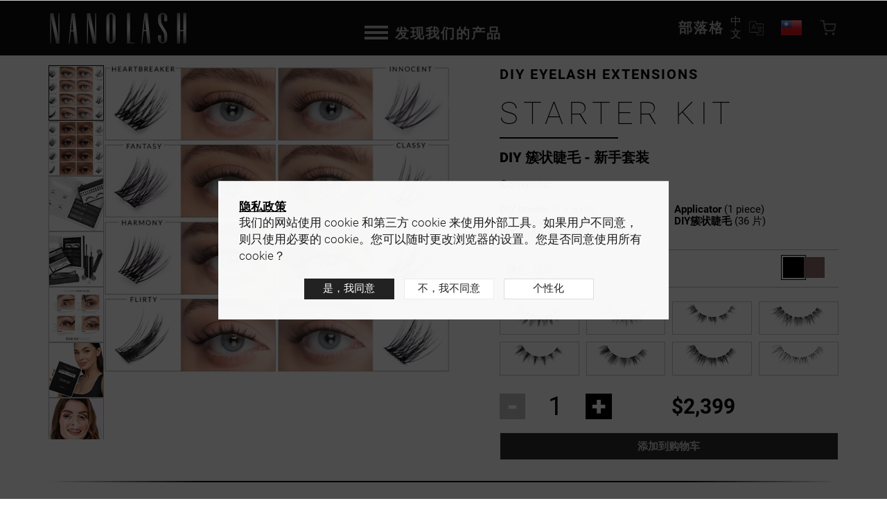

--- FILE ---
content_type: text/html; charset=UTF-8
request_url: https://nanolash.com.tw/diy-eyelash-extensions-starter-kit
body_size: 31533
content:

<!DOCTYPE html>
<html lang="zh">
<head>
    <title>新手套装 - DIY 睫毛- Nanolash 中华民国</title>
    <meta http-equiv="Cache-control" content="public">
    <meta name="description" content="探索 Nanolash 适合初学者的 DIY 睫毛延长入门套件。在家打造沙龙品质睫毛所需的一切。立即购买，开始您的美睫之旅！"/>

    <link rel="preload" href="/assets/img/nanolash-main-mobile.webp" as="image" media="(max-width: 768px)">
    <link rel="preload" href="/assets/img/main.webp" as="image" media="(min-width: 768px)">
    <link rel="preload" href=/assets/styles/pages/product-critical.css?v=1769899778 as="style" media='all'>
    <link rel="preload" href assets scripts dist critical.js?v=1769899778 as="script">

    <script defer src=/assets/scripts/dist/product.js?v=1769899778></script>
    <link rel="preload" href=/assets/styles/pages/product.css?v=1769899778 as="style" media='all'>
    <link rel="preload" href=/assets/styles/pages/product-desktop.css?v=1769899778 as="style" media='screen and (min-width: 768px)'>
    
    <link rel="preload" href="/assets/fonts/roboto/roboto-100.woff2" as="font" type="font/woff2" crossorigin>
    <link rel="preload" href="/assets/fonts/roboto/roboto-300.woff2" as="font" type="font/woff2" crossorigin>
    <link rel="preload" href="/assets/fonts/roboto/roboto-400.woff2" as="font" type="font/woff2" crossorigin>
    <link rel="preload" href="/assets/fonts/roboto/roboto-700.woff2" as="font" type="font/woff2" crossorigin>
    <link rel="preload" href="/assets/fonts/roboto/roboto-900.woff2" as="font" type="font/woff2" crossorigin>
    <meta charset="UTF-8">
    <meta http-equiv="X-UA-Compatible" content="IE=edge">
    <meta name="ahrefs-site-verification" content="ed289512f743a86575a2eca86d8ee61d238f129108e7b1c66adf8b172b6de0f8">
    <meta name="viewport" content="width=device-width, initial-scale=1.0">
    <!-- OG Meta tags -->
    <meta property="og:url" content="https://nanolash.com.tw/diy-eyelash-extensions-starter-kit">
    <meta property="og:type" content="website">
    <meta property="og:title" content="新手套装 - DIY 睫毛- Nanolash">
    <meta property="og:description" content="探索 Nanolash 适合初学者的 DIY 睫毛延长入门套件。在家打造沙龙品质睫毛所需的一切。立即购买，开始您的美睫之旅！">
    <meta property="og:image" content="https://nanolash.com.tw/assets/img/products/nanolash/diy-starter-kit/hero/slide/slide-2/dana-nanolash-diy-eyelash-extensions-header@xs.png">

    <!-- Twitter Meta Tags -->
    <meta name="twitter:card" content="summary_large_image">
    <meta property="twitter:domain" content="https://nanolash.com.tw">
    <meta property="twitter:url" content="https://nanolash.com.tw/diy-eyelash-extensions-starter-kit">
    <meta name="twitter:title" content="新手套装 - DIY 睫毛- Nanolash">
    <meta name="twitter:description" content="探索 Nanolash 适合初学者的 DIY 睫毛延长入门套件。在家打造沙龙品质睫毛所需的一切。立即购买，开始您的美睫之旅！">
    <meta name="twitter:image" content="https://nanolash.com.tw/assets/img/products/nanolash/diy-starter-kit/hero/slide/slide-2/dana-nanolash-diy-eyelash-extensions-header@xs.png">
    <link rel="icon" type="image/png" sizes="32x32" href="/assets/img/favicon_32x32.png">
    <link rel="icon" type="image/png" sizes="16x16" href="/assets/img/favicon_16x16.png">
    <style>
        @charset "UTF-8";
:root {
  --body-padding: 32px;
}
@media screen and (min-width: 768px) {
  :root {
    --body-padding: 75px;
    --nav-padding: 15px;
  }
}

* {
  box-sizing: border-box;
}

html {
  font-size: 10px;
  overflow-x: hidden;
}

@media screen and (min-width: 768px) {
  html {
    font-size: 15px;
  }
}
.old-price {
  display: none;
}

body {
  overflow-x: hidden;
  background-color: #fff;
  margin: 0;
  font-family: Roboto;
  transition: padding-top 300ms;
}
body.bf .old-price {
  display: block;
}
body.menu-open {
  position: fixed;
  overflow: hidden;
}

img {
  max-width: 100%;
  height: auto;
}

.container {
  width: 100%;
  margin-right: auto;
  margin-left: auto;
}
@media (min-width: 576px) {
  .container {
    max-width: 540px;
  }
}
@media (min-width: 768px) {
  .container {
    max-width: 720px;
  }
}
@media (min-width: 992px) {
  .container {
    max-width: 960px;
  }
}
@media (min-width: 1200px) {
  .container {
    max-width: 1140px;
  }
}
@media (min-width: 1400px) {
  .container {
    max-width: 1320px;
  }
}
@media screen and (min-width: 0px) and (max-width: 575.98px) {
  .container {
    width: calc(100vw - 1.5rem);
  }
}

h1, h2, h3, h4, h5, h6, p {
  margin: 0;
  font-weight: normal;
}

p {
  font-size: 1.3rem;
  line-height: 1.5;
  font-weight: 300;
  margin-bottom: 1rem;
  color: #1C1C1C;
  font-family: "Roboto";
}

ul {
  list-style: none;
  padding: 0;
}

li {
  font-size: 1.3rem;
  line-height: 1.5;
  font-weight: 300;
  color: #1C1C1C;
  font-family: "Roboto";
}

.blur {
  filter: blur(10px);
}

.text-center {
  text-align: center;
}

.padding-top-element {
  padding-top: 0 !important;
}

span.product-name-margin strong {
  display: inline-block;
  margin-bottom: 3px;
}
span.product-name-margin small {
  display: block;
  font-size: 75%;
  line-height: 1.2;
}

.mt {
  margin-top: 2rem !important;
}

.menu {
  position: fixed;
  top: 0;
  left: 0;
  right: 0;
  bottom: 0;
  overflow-y: auto;
  overflow-x: hidden;
  max-width: 100vw;
}
.menu .container {
  transition: opacity 300ms;
}
.menu.close {
  display: none;
}
.menu.close .container {
  opacity: 0;
}
.menu.open {
  display: block;
  background-color: rgba(232, 232, 232, 0.94);
}
.menu.open .container {
  opacity: 1;
}
.menu.animation-open {
  display: block;
  animation: openMenu 0.3s forwards;
}
.menu.animation-open .container {
  opacity: 1;
}
.menu.animation-close {
  display: block;
  animation: closeMenu 0.3s forwards;
}
.menu.animation-close .container {
  opacity: 0;
}
.menu-elements {
  display: flex;
  flex-direction: column;
}
.menu-element {
  padding-top: 15px;
  padding-bottom: 15px;
  position: relative;
}
.menu-element__title {
  font-weight: 900;
  font-size: 20px;
  line-height: 17px;
  text-transform: uppercase;
  font-family: Lato;
  max-width: 80%;
}
.menu-element:before {
  content: "";
  display: block;
  bottom: 0;
  position: absolute;
  height: 1px;
  background-color: rgba(28, 28, 28, 0.04);
  left: -100%;
  right: -100%;
}
.menu-element__links {
  display: none;
}
.menu-element__links a {
  color: inherit;
  text-decoration: none;
}
.menu-element__links .menu-element--subelement {
  padding: 5px 0;
  position: relative;
  display: block;
  font-size: 1.3rem;
  line-height: 16px;
  color: #000;
  font-family: Lato;
}
.menu-element__links .menu-element--subelement:before {
  content: "";
  display: block;
  bottom: 0;
  position: absolute;
  height: 1px;
  background-color: rgba(28, 28, 28, 0.04);
  left: -100%;
  right: -100%;
}
.menu .links {
  position: relative;
  display: flex;
  align-items: center;
}
.menu .links:after {
  font-size: 34px;
  position: absolute;
  font-weight: 100;
  right: 0;
}
.menu .links-close:after {
  content: "+";
}
.menu .links-open:after {
  content: "–";
}
.menu-categories {
  display: none;
}
.menu-category {
  position: relative;
}
.menu-category:before {
  content: "";
  display: block;
  bottom: 0;
  position: absolute;
  height: 1px;
  background-color: rgba(28, 28, 28, 0.15);
  left: -100%;
  right: -100%;
}
.menu-category__title {
  font-weight: 900;
  font-size: 13px;
  text-transform: uppercase;
  font-family: Lato;
  max-width: 80%;
  line-height: 2.5rem;
  padding-left: 15px;
}
.menu-category__links {
  margin-top: 0;
}
.menu-category--subelement {
  padding-left: 15px;
  font-family: Lato;
}
.menu-category--subelement a {
  color: inherit;
  text-decoration: none;
}

@keyframes openMenu {
  0% {
    background-color: rgba(232, 232, 232, 0);
  }
  100% {
    background-color: rgba(232, 232, 232, 0.94);
  }
}
@keyframes closeMenu {
  0% {
    background-color: rgba(232, 232, 232, 0.94);
  }
  100% {
    background-color: rgba(232, 232, 232, 0);
  }
}
@media screen and (min-width: 576px) {
  .menu-element__links {
    position: static;
    max-width: unset;
    width: unset;
  }
}
.qnt-counter {
  display: flex;
  justify-content: center;
  align-items: center;
}
.qnt-counter--inline {
  display: inline-flex;
}
.qnt-counter--small {
  font-size: 14px !important;
}
.qnt-counter--medium {
  font-size: 2rem !important;
}
.qnt-counter__button {
  flex: none;
  width: 0.8em;
  height: 0.8em;
  border: none;
  color: #F3F3F3;
  padding: 0.2em;
  font-size: 1.5em;
  font-weight: 900;
  background-color: #363636;
  color: #F3F3F3;
  display: flex;
  justify-content: center;
  align-items: center;
  cursor: pointer;
}
.qnt-counter__button[disabled] {
  padding: 0 1px;
  opacity: 0.3;
  cursor: default;
}
.qnt-counter__input {
  width: 2.5em;
  padding: 0.15em 0.15em 0;
  border: none;
  border-radius: 5px;
  background: none;
  text-align: center;
  color: inherit;
}
.qnt-counter__input:active, .qnt-counter__input:focus, .qnt-counter__input:focus-visible {
  outline: none;
}

.nav__products {
  display: none;
}

@media screen and (min-width: 992px) {
  body.menu-open {
    overflow: unset;
    position: static;
  }
}
#menu {
  max-width: 1375px;
  margin: 0 auto;
}

.notification_promo {
  background-color: #FF7E00;
  padding: 5px;
}
.notification_text {
  text-align: center;
}
.notification_text span {
  display: block;
  font-size: 20px;
  font-weight: 400;
  padding: 5px 0;
}
.notification_text span:first-of-type {
  font-size: 28px;
  font-weight: 600;
}
.notification_text_inner {
  font-size: 17px !important;
  font-weight: 400 !important;
  color: white;
}

.nav {
  background-color: #0F0F0F;
  position: fixed;
  top: 0;
  width: 100%;
  z-index: 999;
}
.nav .mb {
  margin-bottom: 1em;
}
.nav__blog a {
  text-decoration: none;
  font-size: 24px;
  transition: font-size 300ms ease-out;
  background: none;
  color: #b4b4b4;
  border: none;
  text-transform: uppercase;
  line-height: 32px;
  font-weight: 900;
  letter-spacing: 2px;
  font-size: 20px;
  cursor: pointer;
}
.nav__row {
  display: grid;
  grid-template-columns: 3.5rem 5fr 3.5rem 3.5rem 3.5rem 3.5rem;
  position: relative;
  align-items: center;
  flex-wrap: nowrap;
}
.nav__logo a {
  display: flex;
  width: -moz-max-content;
  width: max-content;
  margin-top: auto;
}
.nav__logo img {
  max-width: 100%;
  width: auto;
  height: 22px;
  display: block;
}
.nav__flag {
  margin-left: auto;
}
.nav__flag button {
  background-color: transparent;
}
.nav__cart--button {
  display: flex;
  align-items: start;
}
.nav__cart--button button {
  cursor: pointer;
  margin-left: auto;
  position: relative;
  width: 26px;
  height: 26px;
  background-color: transparent;
  border: none;
  display: flex;
}
.nav__cart--button .cart-icon {
  display: block;
  min-width: 26px;
  height: 26px;
  fill: #777777;
  position: relative;
  left: -50%;
  transition: 300ms;
}
.nav__cart--button .cart-icon:hover {
  fill: #fff;
}
.nav__cart {
  position: absolute;
  top: 100%;
  bottom: calc(-100vh + 100%);
  z-index: 10;
  display: flex;
  flex-direction: column;
  align-items: center;
  width: 0;
  height: auto !important;
  overflow: visible !important;
  color: #000;
  line-height: 1;
  font-weight: 300;
  left: calc(100% - 23px);
  font-size: 12px;
  display: none;
  margin-top: -40px;
}
.nav__cart:before {
  content: "";
  position: absolute;
  bottom: 100%;
  display: block;
  width: 0;
  height: 0;
  border-style: solid;
  border-color: #777777 transparent;
  right: -11px;
  border-width: 0 8px 8px 8px;
}
.nav__cart__width-container {
  max-width: 46px;
  max-height: 100%;
  overflow: visible;
  height: auto;
  align-items: flex-end;
  flex-direction: column;
  display: flex;
}
.nav__cart__width-container.empty .nav__cart__wrapper--empty .nav__cart__empty {
  display: block;
}
.nav__cart__width-container.empty .nav__cart__footer {
  display: none;
}
.nav__cart__width-container.empty .nav__cart__details {
  display: none;
}
.nav__cart__wrapper {
  width: 100vw;
  min-width: 0;
  max-height: 100%;
  background-color: #e8e8e8;
  overflow-y: auto;
}
.nav__cart__details {
  display: table;
  min-width: 100%;
  text-transform: uppercase;
}
.nav__cart__row {
  display: table-row;
}
.nav__cart__row--header {
  background-color: #777777;
}
.nav__cart__row--product {
  text-transform: none;
}
.nav__cart__row .nav__cart__cell {
  border-bottom: 1px solid #c8c8c8;
}
.nav__cart__row:first-child .nav__cart__cell {
  padding-top: 10px;
  padding-bottom: 10px;
}
.nav__cart__cell {
  display: table-cell;
  vertical-align: middle;
  padding: 7px 5px;
  text-align: center;
  width: 15%;
}
.nav__cart__cell:first-child {
  padding-left: 10px;
  text-align: left;
  white-space: normal;
  width: unset;
}
.nav__cart__cell:first-child span {
  display: block;
  color: #FF7E00;
  font-size: 0.9em;
  width: 85%;
}
.nav__cart__remove {
  cursor: pointer;
  position: relative;
  display: block;
  margin: 0 auto;
  width: 16px;
  height: 16px;
  padding: 0;
  border: 0;
  background: none;
}
.nav__cart__remove:before, .nav__cart__remove:after {
  content: "";
  display: block;
  position: absolute;
  top: calc(50% - 1px);
  right: 0;
  left: 0;
  height: 2px;
  background-color: #000;
}
.nav__cart__remove:before {
  transform: rotateZ(45deg);
}
.nav__cart__remove:after {
  transform: rotateZ(-45deg);
}
.nav__cart__footer {
  display: flex;
  background-color: #c8c8c8;
}
.nav__cart__shipping {
  flex-grow: 1;
  padding: 10px;
}
.nav__cart__button {
  min-width: 0;
  padding: 5px 10px;
  flex-shrink: 1;
  display: flex;
  align-items: center;
  justify-content: center;
  border: none;
  background-color: #505050;
  color: #fff;
  text-decoration: none;
}
.nav__cart__empty {
  display: none;
  background-color: #777777;
  font-size: 1.25rem;
  text-align: center;
  color: #F3F3F3;
  padding: 10px;
}
.nav__cart-badge {
  position: relative;
  display: none;
  top: -3px;
  right: 100%;
  min-width: 18px;
  height: 18px;
  border-radius: 50%;
  background-color: #777777;
  text-align: center;
  color: #000;
  font-size: 12px;
  line-height: 18px;
  font-weight: 700;
}
.nav .hamburger {
  width: 26px;
  height: 18px;
  position: relative;
  display: block;
  padding: 0;
  border: none;
  background: none;
}
.nav .hamburger--open .hamburger__line:nth-child(1) {
  top: calc(50% - 1px);
  transform: rotateZ(45deg);
}
.nav .hamburger--open .hamburger__line:nth-child(3) {
  bottom: calc(50% - 1px);
  transform: rotateZ(-45deg);
}
.nav .hamburger--open .hamburger__line:nth-child(2) {
  opacity: 0;
}
.nav .hamburger__line {
  position: absolute;
  right: 0;
  left: 0;
  display: block;
  height: 2px;
  background-color: #F3F3F3;
  border-radius: 1px;
  transition: 0.3s;
}
.nav .hamburger__line:nth-child(1) {
  top: 0;
}
.nav .hamburger__line:nth-child(2) {
  top: 50%;
  transform: translateY(-50%);
}
.nav .hamburger__line:nth-child(3) {
  bottom: 0;
}
.nav__lang {
  display: flex;
  color: #b4b4b4;
  align-items: inherit;
  font-size: 16px;
  text-transform: uppercase;
  cursor: pointer;
}

.languages {
  position: absolute;
  top: 100%;
  bottom: calc(-100vh + 100%);
  left: calc(50% + 536px);
  z-index: 10;
  display: flex;
  flex-direction: column;
  align-items: center;
  width: 0;
  height: auto !important;
  overflow: visible !important;
  text-transform: uppercase;
}
.languages::before {
  content: "";
  position: absolute;
  right: 55px;
  bottom: 100%;
  display: block;
  width: 0;
  height: 0;
  border-style: solid;
  border-width: 0 12px 12px 12px;
  border-color: #505050 transparent;
}
.languages__width-container {
  display: flex;
  flex-direction: column;
  align-items: flex-end;
  max-width: 248px;
  height: auto;
  max-height: calc(100% - 15px);
  overflow: visible;
}
.languages__wrapper {
  flex-shrink: 0;
  width: -moz-max-content;
  width: max-content;
  max-height: 100%;
  padding: 7px 20px;
  background-color: #505050;
  overflow-y: auto;
}
.languages__element {
  display: block;
  color: #fff;
  padding: 7px 0;
  text-align: center;
  font-size: 14px;
  line-height: 1.2;
  font-weight: 400;
  white-space: nowrap;
}
.languages__element--current {
  margin-bottom: 3px;
  font-weight: 700;
  border-bottom: 1px solid rgba(255, 255, 255, 0.5);
}
.languages__element--link {
  opacity: 0.5;
  text-decoration: none;
}

.btn1 {
  display: inline-block;
  position: relative;
  width: 40px;
  height: 40px;
  top: 0px;
  left: 0px;
  transition-duration: 0.5s;
}
.btn1 .icon-left {
  transition-duration: 0.5s;
  position: absolute;
  height: 4px;
  width: 20px;
  top: 30px;
  background-color: #b4b4b4;
  left: 6px;
}
.btn1 .icon-left:before {
  transition-duration: 0.5s;
  position: absolute;
  width: 20px;
  height: 4px;
  background-color: #b4b4b4;
  content: "";
  top: -8px;
}
.btn1 .icon-left:after {
  transition-duration: 0.5s;
  position: absolute;
  width: 20px;
  height: 4px;
  background-color: #b4b4b4;
  content: "";
  top: 8px;
}
.btn1 .icon-left:hover {
  cursor: pointer;
}
.btn1 .icon-right {
  transition-duration: 0.5s;
  position: absolute;
  height: 4px;
  width: 20px;
  top: 30px;
  background-color: #b4b4b4;
  left: 20px;
}
.btn1 .icon-right:before {
  transition-duration: 0.5s;
  position: absolute;
  width: 20px;
  height: 4px;
  background-color: #b4b4b4;
  content: "";
  top: -8px;
}
.btn1 .icon-right:after {
  transition-duration: 0.5s;
  position: absolute;
  width: 20px;
  height: 4px;
  background-color: #b4b4b4;
  content: "";
  top: 8px;
}
.btn1.open .icon-left {
  transition-duration: 0.5s;
  background: transparent;
}
.btn1.open .icon-left:before {
  transform: rotateZ(45deg) scaleX(1) translate(1px, 1px);
}
.btn1.open .icon-left:after {
  transform: rotateZ(-45deg) scaleX(1) translate(1px, -1px);
}
.btn1.open .icon-right {
  transition-duration: 0.5s;
  background: transparent;
}
.btn1.open .icon-right:before {
  transform: rotateZ(-45deg) scaleX(1) translate(-1px, 1px);
}
.btn1.open .icon-right:after {
  transform: rotateZ(45deg) scaleX(1) translate(-1px, -1px);
}
.btn1:hover {
  cursor: pointer;
}

@media screen and (min-width: 576px) {
  .nav__cart {
    left: calc(50% + 244px);
    font-size: 14px;
  }
  .nav__cart:before {
    right: -22px;
  }
  .nav__cart__width-container {
    max-width: 52px;
  }
  .nav__cart__wrapper {
    width: auto;
    min-width: 540px;
  }
  .nav__cart__details {
    display: table;
    min-width: 100%;
    text-transform: uppercase;
  }
  .nav__cart__row:first-child .nav__cart__cell {
    padding-top: 14px;
    padding-bottom: 14px;
  }
  .nav__cart__cell {
    padding: 7px;
    text-align: center;
    width: 100px;
  }
  .nav__cart__cell:first-child {
    padding-left: 14px;
  }
  .nav__cart__shipping {
    padding: 14px;
  }
  .nav__cart__button {
    min-width: 150px;
    padding: 7px 14px;
    flex-shrink: 1;
  }
  .nav__cart__empty {
    min-width: 540px;
  }
  .nav__cart-badge {
    position: relative;
    display: none;
    top: -3px;
    right: 100%;
    min-width: 18px;
    height: 18px;
    border-radius: 50%;
    background-color: #777777;
    text-align: center;
    color: #000;
    font-size: 12px;
    line-height: 18px;
    font-weight: 700;
  }
}
@media screen and (min-width: 769px) {
  .menu_blog {
    display: none;
  }
}
@media screen and (max-width: 991.98px) {
  .nav__lang span {
    display: none;
  }
  .nav__row {
    grid-template-columns: 3.5rem 2fr 4.5rem 2.5rem 3rem 0.2fr;
  }
  .languages {
    left: calc(50% + 236px);
  }
}
@media screen and (max-width: 767.98px) {
  body {
    margin-top: 82px !important;
  }
  .nav__blog {
    display: none;
  }
  .nav__row {
    grid-template-columns: 3.5rem 2fr min-content 5rem 4.5rem;
  }
  .menu_blog {
    display: block;
  }
  .menu_blog a {
    font-weight: 900;
    font-size: 20px;
    line-height: 17px;
    text-transform: uppercase;
    font-family: Lato;
    max-width: 80%;
    text-decoration: none;
    color: #000;
  }
  .languages {
    left: calc(50% + 190px);
  }
}
@media screen and (max-width: 574.98px) {
  body {
    margin-top: 88px !important;
  }
  .nav {
    padding: 8px 0;
  }
  .nav__row {
    grid-template-columns: 3.5rem 2fr 5rem 7rem 0.2fr;
  }
  .nav .container {
    width: calc(100vw - 3.5rem);
  }
  .nav__cart::before {
    right: 21px;
  }
  .nav__cart--button button {
    margin-left: 0;
    margin: auto;
    margin-right: 22px;
  }
  .languages {
    left: calc(100% - 60px);
  }
}
:root {
  --summary-size: 0px;
}

.hero__actions .add-to-cart {
  margin-top: 1rem;
  display: grid;
  grid-template-columns: 1fr 1fr;
}
.hero__actions .add-to-cart__summary {
  font-size: var(--summary-size);
  display: flex;
  justify-content: end;
  font-weight: 700;
  grid-area: price;
  align-items: center;
}
.hero__actions .add-to-cart__button {
  background-color: #2E2D2D;
  color: rgba(255, 255, 255, 0.75);
}
.hero__actions .add-to-cart__button-block {
  grid-column: 1/3;
}
.hero__actions .add-to-cart__button:hover {
  color: #F3F3F3;
  background-color: #000;
}

.old-price {
  font-size: 0.6em;
  line-height: 1;
  white-space: nowrap;
  opacity: 1;
  color: rgba(0, 0, 0, 0.5);
  position: relative;
  margin-right: 0.3em;
}
.old-price:after {
  content: "";
  border-bottom: 2px solid #94191d;
  position: absolute;
  width: 110%;
  height: 50%;
  transform: rotate(-10deg) translateY(15%);
  left: -5%;
}

.add-to-cart {
  display: grid;
  grid-template-columns: auto 1fr;
  grid-template-rows: auto;
  gap: 0.5rem 0.5rem;
  grid-template-areas: "colors colors" "quantity price" "select select" "button button";
  font-size: 1rem;
  position: relative;
}
.add-to-cart__promo {
  grid-area: promotion;
  padding: 2%;
  font-size: 1.1rem;
}
.add-to-cart__promo-price {
  font-weight: 700;
}
.add-to-cart__select {
  grid-area: select;
  position: relative;
  display: inline-block;
  border: 1px solid #ccc;
  background-color: inherit;
}
.add-to-cart__select .display {
  padding: 10px;
  border-bottom: 1px solid #ccc;
  cursor: pointer;
  color: #ccc;
  position: relative;
  width: 100%;
  font-size: 20px;
  line-height: 24px;
}
.add-to-cart__select .display .current {
  padding-right: 20%;
}
.add-to-cart__select .display .arrow {
  display: block;
  width: 20%;
  margin-left: auto;
  position: absolute;
  top: 0;
  bottom: 0;
  right: 0;
}
.add-to-cart__select .display .arrow:before, .add-to-cart__select .display .arrow:after {
  content: "";
  display: block;
  background-color: #777;
  position: absolute;
  top: 60%;
  width: 20px;
  height: 3px;
  transform-origin: center;
}
.add-to-cart__select .display .arrow:before {
  transform: rotate(150deg) translateX(-45%);
  left: 40%;
}
.add-to-cart__select .display .arrow:after {
  transform: rotate(30deg) translateX(-45%);
  left: 40%;
}
.add-to-cart__select .options-container {
  width: 100%;
  max-height: 0;
  overflow-y: hidden;
  transition: max-height 0.3s ease-in-out;
  position: absolute;
  z-index: 10;
  background-color: #e5e5e5;
  color: #000;
  border: 1px #000 solid;
  border-top: none;
  left: -2px;
  width: calc(100% + 4px);
}
.add-to-cart__select .option {
  font-size: 20px;
  line-height: 24px;
  padding: 10px;
  cursor: pointer;
  background-color: inherit;
}
.add-to-cart__select .option:hover {
  background-color: #f7f7f7;
}
.add-to-cart__select .option.selected {
  background-color: #ffffff;
}
.add-to-cart__packs {
  grid-area: packs;
  display: flex;
  flex-wrap: wrap;
  align-items: center;
  justify-content: flex-end;
  gap: 15px;
  margin-bottom: 30px;
  max-width: 100%;
  padding: 10px 0;
  border-style: solid;
  border-width: 1px 0;
  border-color: rgba(0, 0, 0, 0.3);
}
.add-to-cart__packs-list {
  margin-left: auto;
  display: flex;
  gap: 10px 20px;
}
.add-to-cart__quantity {
  grid-area: quantity;
  justify-self: start;
  align-self: end;
  font-size: 1.5em;
}
.add-to-cart__quantity__button {
  background-color: #000;
  color: #fff;
  border: none;
  border-radius: none;
  font-size: 3rem;
  width: 3.75rem;
  height: 3.75rem;
  display: inline-flex;
  justify-content: center;
  align-items: center;
  font-weight: 900;
  cursor: pointer;
}
.add-to-cart__quantity__button:disabled {
  cursor: default;
  opacity: 0.25;
}
.add-to-cart__quantity input {
  border: none;
  background-color: inherit;
  text-align: center;
  width: 2.5rem;
  font-size: 3.25rem;
}
.add-to-cart__price {
  grid-area: price;
  justify-self: end;
  align-self: center;
  display: flex;
  flex-wrap: wrap;
  justify-content: flex-end;
  gap: 0.2em 0.5em;
  color: #2d2d2d;
  font-size: 1.3em;
  line-height: 1;
  font-weight: 700;
  height: 40px;
  font-size: 30px;
  align-items: center;
}
.add-to-cart__button {
  padding: 10px 10px;
  border: 1px solid #F3F3F3;
  background-color: #2d2d2d;
  color: #bebebe;
  font-size: 1em;
  line-height: 1;
  font-weight: 700;
  text-transform: uppercase;
  transition: ease 300ms;
  min-height: 40px;
  cursor: pointer;
  width: 100%;
}
.add-to-cart__button-block {
  grid-area: button;
  position: relative;
}
.add-to-cart__button svg {
  pointer-events: none;
}
.add-to-cart__button.unavailable {
  background-color: gray;
}
.add-to-cart--white {
  color: #F3F3F3;
}
.add-to-cart--white .add-to-cart__price {
  color: #F3F3F3;
}
.add-to-cart--white .add-to-cart__button {
  color: #F3F3F3;
  background-color: rgba(255, 126, 0, 0.8);
}
.add-to-cart--white .add-to-cart__button:hover {
  background-color: #FF7E00;
}
.add-to-cart--white .add-to-cart__button.unavailable {
  background-color: gray !important;
}
.add-to-cart--white .add-to-cart__quantity input {
  color: #F3F3F3;
}
.add-to-cart--white .add-to-cart__quantity__button {
  color: #2E2D2D;
  background-color: #DEDEDE;
}
.add-to-cart--white .add-to-cart__select .options-container {
  border-color: #E1E1E1;
  border-top: 0px;
}
.add-to-cart--white .add-to-cart__select .current {
  color: #E1E1E1;
}
.add-to-cart__summary {
  font-size: var(--summary-size);
  display: flex;
  justify-content: end;
  font-weight: 700;
  grid-area: price;
  align-items: center;
}
.add-to-cart .currency {
  text-transform: uppercase;
}

.light .add-to-cart--white {
  color: #F3F3F3;
}
.light .add-to-cart--white .add-to-cart__price {
  color: #141615;
}
.light .add-to-cart--white .add-to-cart__button {
  color: #141615;
  background-color: rgba(225, 225, 225, 0.9);
}
.light .add-to-cart--white .add-to-cart__button:hover {
  background-color: #141615;
  color: #F3F3F3;
}
.light .add-to-cart--white .add-to-cart__quantity input {
  color: #F3F3F3;
}
.light .add-to-cart--white .add-to-cart__quantity__button {
  color: #2E2D2D;
  background-color: #DEDEDE;
}
.light .add-to-cart--white .add-to-cart__select .options-container {
  border-color: #E1E1E1;
  border-top: 0px;
}
.light .add-to-cart--white .add-to-cart__select .current {
  color: #141615;
}

.color-alert {
  position: absolute;
  top: -50px;
  right: 0;
  padding: 7px 14px;
  border: 1px #1C1C1C solid;
  background-color: #F3F3F3;
  display: none;
  color: #1C1C1C;
}
.color-alert:after {
  content: "";
  width: 12px;
  height: 12px;
  bottom: -7px;
  left: 18px;
  display: block;
  position: absolute;
  background-color: #F3F3F3;
  border-bottom: 1px #1C1C1C solid;
  border-right: 1px #1C1C1C solid;
  transform: rotate(45deg);
}

@media screen and (max-width: 1399.98px) {
  .products__grid .product-form .add-to-cart__summary {
    flex-direction: column;
  }
}
@media screen and (min-width: 992px) {
  .products__grid .product-form .add-to-cart {
    display: flex;
    align-items: center;
    justify-content: space-between;
    padding: 5px 10px;
    border: 1px solid #000;
    color: #000;
    min-height: 63px;
    margin-top: 0;
  }
  .products__grid .product-form .add-to-cart__summary {
    font-size: 1.4rem;
    font-weight: 300;
  }
  .products__grid .product-form .add-to-cart__quantity {
    align-self: center;
    font-weight: 200;
  }
  .products__grid .product-form .add-to-cart__quantity button {
    background-color: #fff;
    color: #000;
    font-size: 1em;
    font-weight: 200;
  }
  .products__grid .product-form .add-to-cart__quantity button.add-to-cart__minus {
    font-size: 1.6em;
  }
  .products__grid .product-form .add-to-cart__button-block button {
    background-color: #fff;
    color: #000;
    border: 0px;
  }
  .products__grid .product-form .add-to-cart__button-block .cart_mobile {
    display: none !important;
  }
}
@media screen and (max-width: 991.98px) {
  .products__grid {
    grid-template-columns: 1fr 1fr;
    justify-items: center;
    align-items: center;
  }
  .products__grid .product-form .add-to-cart {
    min-width: 230px;
  }
  .products__grid .product-form .add-to-cart__quantity {
    font-size: 1.5em;
  }
  .products__grid .product-form .add-to-cart__quantity .qnt-counter__button {
    font-size: 1.2em;
  }
  .products__grid .product-form .add-to-cart__quantity button.add-to-cart__minus {
    font-size: 1.2em;
  }
  .products__grid .product-form .add-to-cart__summary {
    font-size: 2rem;
    font-weight: 300;
  }
  .products__grid .product-form .add-to-cart__button-block .cart_desktop {
    display: none !important;
  }
  .products__grid .product-form .add-to-cart__button-block .cart_mobile {
    display: block !important;
  }
}
@media screen and (max-width: 575.98px) {
  .products__grid .product-form {
    width: 100%;
  }
  .products__grid .product-form .add-to-cart {
    min-width: auto;
    padding: 0;
  }
  .products__grid .product-form .add-to-cart__quantity {
    font-size: 1.5em !important;
  }
  .products__grid .product-form .add-to-cart__quantity .qnt-counter__button {
    font-size: 1.8em;
  }
  .products__grid .product-form .add-to-cart__quantity button.add-to-cart__minus {
    font-size: 1.8em;
  }
  .products__grid .product-form .add-to-cart input {
    width: 4.5rem;
  }
  .products__grid .product-form .add-to-cart__button-block button {
    font-size: 1.3em;
  }
  .products__grid .product-form .add-to-cart__summary {
    font-size: 1.7rem !important;
  }
  .add-to-cart__quantity input {
    width: 5rem;
    -webkit-appearance: none;
    -moz-appearance: none;
    appearance: none;
  }
  .add-to-cart__quantity__button {
    width: 3rem;
    height: 3rem;
    -webkit-appearance: none;
    -moz-appearance: none;
    appearance: none;
  }
}
.product-icons {
  margin-top: 2rem;
}
.product-icons__wrapper {
  display: grid;
  grid-template-columns: minmax(300px, 60%);
  justify-content: center;
  gap: 1rem;
  margin: 1rem auto;
}
.product-icons__element {
  display: flex;
  gap: 2px 10px;
  align-items: center;
}
.product-icons__description {
  font-size: 1.65rem;
  font-weight: 400;
  font-family: "Roboto";
  width: 80%;
}
.product-icons__image {
  min-width: 20%;
  width: -moz-max-content;
  width: max-content;
}
.product-icons__image img {
  max-width: 100%;
  height: auto;
  display: block;
}

@media screen and (min-width: 400px) {
  .product-icons__image {
    min-width: 100px;
  }
  .product-icons__image img {
    min-width: 100px;
  }
}
@media screen and (min-width: 576px) {
  .product-icons__wrapper {
    grid-template-columns: 1fr 1fr;
  }
  .product-icons__image {
    min-width: unset;
  }
  .product-icons__image img {
    width: 80px;
  }
}
@media screen and (max-width: 399.98px) {
  .product-icons__image img {
    width: 80px;
  }
}
/* cookies notice --------------------------------------------------------------------- */
.new-cookies-popup {
  display: grid;
  background: rgba(0, 0, 0, 0.7);
  width: 100%;
  height: 100vh;
  position: fixed;
  top: 0;
  right: 0;
  bottom: 0;
  left: 0;
  z-index: 9020;
  place-items: center;
  padding: 10px;
  overflow: auto;
}
.new-cookies-notices {
  position: relative;
  box-sizing: border-box;
  z-index: 3000;
  width: calc(100% - 15px);
  max-width: 650px;
  height: 100%;
  max-height: calc(100vh - 90px);
  min-height: 200px;
  padding: 10px;
  color: #000;
  display: grid;
  grid-template-columns: 100%;
  place-content: center;
  place-items: center;
  transition: opacity 0.3s ease;
}
.new-cookies-notices:not(.is-open) {
  height: unset;
  background: rgba(255, 255, 255, 0.96);
  border-top: 1px solid #ccc;
}
.new-cookies-notices:not(.is-open) .new-cookies-notice__container {
  position: static;
  background: transparent;
  padding: 0;
}
.new-cookies-notices.is-closed {
  opacity: 0;
  pointer-events: none;
}
.new-cookies-notice:not(.is-open) {
  height: unset;
  border-top: 1px solid #ccc;
}
.new-cookies-notice:not(.is-open) .new-cookies-notice__container {
  position: static;
  background: transparent;
  padding: 0;
}
.new-cookies-notice:not(.is-open) .new-cookies-notice__form {
  display: none;
}
.new-cookies-notice.is-closed {
  opacity: 0;
  pointer-events: none;
}
.new-cookies-notice__container {
  max-width: 100%;
  padding: 10px 20px;
  position: relative;
  background-color: #fff;
  font-family: -apple-system, BlinkMacSystemFont, "Segoe UI", Helvetica, Arial, sans-serif, "Apple Color Emoji", "Segoe UI Emoji";
}
.new-cookies-notice__close {
  display: none;
  position: absolute;
  top: 10px;
  right: 10px;
  cursor: pointer;
  background: transparent;
  border: none;
  box-shadow: none;
}
.new-cookies-notice__close.show {
  display: block;
}
.new-cookies-notice__heading {
  font-weight: 700;
  font-size: 1.1em;
  line-height: 1.5em;
  text-align: left;
  margin: 0;
  display: block;
}
.new-cookies-notice__heading a {
  text-decoration: underline;
  color: inherit;
}
.new-cookies-notice__heading a:visited, .new-cookies-notice__heading a:active {
  color: inherit;
}
.new-cookies-notice__message {
  display: block;
  margin-bottom: 10px;
  line-height: 1.5em;
  font-size: max(11px, 1.1em);
}
.new-cookies-notice__form, .new-cookies-notice__options {
  display: grid;
  gap: 10px;
}
.new-cookies-notice__form .new-cookies-notice__button, .new-cookies-notice__options .new-cookies-notice__button {
  text-transform: uppercase;
}
.new-cookies-notice__form {
  grid-template-columns: 100%;
}
.new-cookies-notice__options {
  grid-template-columns: repeat(2, minmax(1px, 1fr));
  margin-top: 10px;
}
.new-cookies-notice__option {
  padding: 8px 10px;
  border: 1px solid #ebebeb;
  position: relative;
  cursor: pointer;
  -webkit-user-select: none;
     -moz-user-select: none;
          user-select: none;
  top: unset;
  left: unset;
  font-size: inherit;
  line-height: inherit;
  color: inherit;
}
.new-cookies-notice__option input {
  z-index: 0;
  padding: 0;
  width: auto;
  margin: 0 5px 0 0;
  font-size: inherit;
  line-height: inherit;
  font-weight: 14px;
  vertical-align: middle;
  visibility: visible;
}
.new-cookies-notice__buttons {
  margin-top: 10px;
  display: block;
}
.new-cookies-notice__buttons.hidden {
  display: none;
}
.new-cookies-notice__button {
  display: block;
  max-width: 100%;
  width: 100%;
  padding: 7px 15px;
  border: 1px solid #ddd;
  border-radius: 0;
  cursor: pointer;
  text-decoration: none;
  background-color: #fff;
  color: #222;
  margin-bottom: 10px;
  font-size: 1rem;
  text-align: center;
  transition: all 0.15s ease-in;
  box-sizing: border-box;
  line-height: normal;
  -webkit-appearance: none;
  -moz-appearance: none;
  appearance: none;
}
.new-cookies-notice__button__button:visited {
  color: #222;
}
.new-cookies-notice__button.btn-lg {
  padding: 10px 15px;
  margin: 0;
  font-size: 11px;
}
.new-cookies-notice__button:last-child {
  margin-bottom: 0;
}
.new-cookies-notice__button--accept-all {
  border-color: #222;
  background: #222;
  color: #fff;
}
.new-cookies-notice__button--accept-required {
  border-color: #ebebeb;
  color: #222;
}
.new-cookies-notice__button:hover, .new-cookies-notice__button:focus, .new-cookies-notice__button:active {
  color: #fff;
  background-color: #d4c09b;
  border-color: #d4c09b;
  text-decoration: none;
}

@media (min-width: 768px) {
  .new-cookies-notice__container {
    max-width: calc(100% - 40px);
  }
  .new-cookies-notice__form {
    grid-template-columns: repeat(3, minmax(1px, 1fr));
  }
  .new-cookies-notice__options {
    grid-template-columns: repeat(3, minmax(1px, 1fr));
    grid-column-end: span 3;
  }
}
@media (min-width: 460px) {
  .new-cookies-notice__buttons {
    text-align: center;
    margin: 10px 0 5px;
  }
  .new-cookies-notice__button {
    max-width: none;
    min-width: 130px;
    width: auto;
    display: inline-block;
    margin: 10px 10px 0 0;
    padding: 4px 10px 5px;
  }
  .new-cookies-notice__button:last-child {
    margin-right: 0;
  }
}
@media (min-width: 960px) {
  .new-cookies-notice .new-cookies-notice__message {
    display: inline;
    vertical-align: middle;
  }
  .new-cookies-notice__buttons {
    display: block;
    vertical-align: middle;
    margin-left: 15px;
  }
}
@media (min-width: 1300px) {
  .new-cookies-notice:not(.is-open) .new-cookies-notice__container {
    width: 1175px;
  }
}
@media (max-width: 568px) {
  .new-cookies-notice__message {
    font-size: 12px;
    line-height: 1.8em;
    margin-top: 10px;
  }
  .new-cookies-notice__heading {
    font-size: 1.5em;
  }
  .new-cookies-notice__button {
    font-size: 1.5rem;
    margin: 10px 0;
    width: 100%;
  }
  .new-cookies-notice__option {
    font-size: 13px;
  }
}
.hero {
  display: grid;
  grid-template-columns: 1fr;
  gap: 1rem;
  padding-top: 1rem;
  flex-wrap: wrap;
}
.hero__images {
  display: flex;
  align-items: center;
  gap: 5px;
  height: 345px;
}
.hero__image__container.loading .loader {
  display: block;
  visibility: visible;
  display: block;
  top: 40%;
  left: 50%;
  z-index: 10;
  opacity: 0;
  animation: fadeIn 0.5s forwards 0.5s, mltShdSpin 1.7s infinite ease, round 1.7s infinite ease;
}
.hero__image__container.loading .hero__image__block img {
  filter: blur(5px);
}
.hero__image__container video {
  max-width: 100%;
  max-height: 569px;
}
.hero__image__block {
  position: relative;
  max-width: 500px !important;
  width: 100%;
}
.hero__image__block img {
  width: auto !important;
}
.hero__dots {
  display: flex;
  flex-direction: column;
  overflow-y: auto;
  -webkit-overflow-scrolling: touch;
  scrollbar-width: none;
  max-height: 0;
  height: 100%;
  gap: 5px;
}
.hero__dots::-webkit-scrollbar {
  width: 0;
  background: transparent;
}
.hero__dot {
  cursor: pointer;
  border: 1px solid rgba(112, 112, 112, 0.5);
  max-width: 70px;
  max-width: 25vw;
  width: auto;
  height: auto;
}
.hero__dot.active {
  border-color: #1C1C1C;
}
.hero__dot img {
  width: auto;
  display: block;
  pointer-events: none;
  user-drag: none;
  -webkit-user-drag: none;
}
.hero__description {
  display: flex;
  flex-direction: column;
  flex-wrap: wrap;
  justify-content: center;
  min-height: 263px;
}
.hero__description .slogan {
  width: 100%;
  order: 0;
  font-size: 1.5rem;
  line-height: 1.5;
  margin-top: 0.5rem;
  padding-top: 1rem;
  position: relative;
  font-weight: 900;
  min-height: 33px;
}
.hero__description .slogan:before {
  content: "";
  display: block;
  height: 2px;
  background-color: #000;
  top: 0;
  left: 0;
  position: absolute;
  width: 35%;
}
.hero__description .capacity {
  font-size: 1.5rem;
  line-height: 1.5;
}
.hero__description .capacity strong {
  font-weight: 900;
}
.hero__description .mark_name {
  order: -1;
  width: 100%;
  font-family: "Roboto";
}
.hero__description .mark_name span {
  font-size: 1.3rem;
  font-weight: 700;
  text-transform: uppercase;
  letter-spacing: 0.1em;
}
.hero__description .mark_name strong {
  display: block;
  font-size: 2.75rem;
  line-height: 1.2;
  font-weight: 100;
  letter-spacing: 0.15em;
  color: #000;
}
.hero__description .variants {
  font-size: 1.25rem;
  font-weight: 300;
  padding: 1rem 0 1rem;
  border-top: 1px #000 solid;
  border-bottom: 1px #000 solid;
  min-height: 37px;
}
.hero__description .product__variant {
  display: flex;
  flex-wrap: wrap;
  gap: 7px;
}
.hero__description .product__variant.large .product__variant__block {
  min-width: 40px;
}
.hero__description .product__variant__block {
  background-color: #DEDEDE;
  padding: 5px 7px;
  font-size: 1.2rem;
  text-align: center;
  font-weight: 300;
  cursor: pointer;
}
.hero__description .product__variant__block.active {
  background-color: rgba(225, 131, 160, 0.9);
  color: #F3F3F3;
}
.hero__description .product__variants__title {
  font-size: 1.2rem;
  font-weight: 300;
  text-transform: uppercase;
  line-height: 1.2;
  margin: 7px 0;
}
.hero__description .product__variants__title:first-child {
  margin-top: 0;
}

@media screen and (max-width: 991.98px) {
  .hero__images {
    align-items: flex-start;
  }
}
@media screen and (max-width: 566.98px) {
  .hero__image__container video {
    max-height: 345px;
  }
  .hero__image__block {
    max-width: 300px !important;
  }
}
@media screen and (min-width: 350px) {
  .hero__dot {
    max-width: 20vw;
  }
}
@media screen and (min-width: 400px) {
  .hero__dot {
    max-width: 15vw;
  }
}/*# sourceMappingURL=product-critical.css.map */1    </style>
    <link rel="stylesheet" href=/assets/styles/pages/product.css?v=1769899778 as="style" media='all'>
    <link rel="stylesheet" href=/assets/styles/pages/product-desktop.css?v=1769899778 as="style" media='screen and (min-width: 768px)'>
            <link rel="canonical" href="https://nanolash.com.tw/diy-eyelash-extensions-starter-kit"/>
    <link rel="alternate" hreflang="ar" href="https://nanolash.ae/diy-eyelash-extensions-starter-kit"/><link rel="alternate" hreflang="en-AE" href="https://nanolash.ae/en/diy-eyelash-extensions-starter-kit"/><link rel="alternate" hreflang="de-AT" href="https://nanolash.at/wimpernverlangerung-selber-machen-set"/><link rel="alternate" hreflang="nl-BE" href="https://nanolash.be/diy-wimperextensions-starter-kit"/><link rel="alternate" hreflang="fr-BE" href="https://nanolash.be/fr/kit-complet-extensions-cils"/><link rel="alternate" hreflang="bg" href="https://nanolash.bg/diy-eyelash-extensions-starter-kit"/><link rel="alternate" hreflang="en-CA" href="https://nanolash.ca/diy-eyelash-extensions-starter-kit"/><link rel="alternate" hreflang="de-CH" href="https://nanolash.ch/wimpernverlangerung-selber-machen-set"/><link rel="alternate" hreflang="es-CL" href="https://nanolash.cl/kit-de-iniciacion-de-extensiones-de-pestanas"/><link rel="alternate" hreflang="id" href="https://nanolash.co.id/kit-pemula-ekstensi-bulu-mata"/><link rel="alternate" hreflang="ko" href="https://nanolash.co.kr/diy-eyelash-extensions-starter-kit"/><link rel="alternate" hreflang="fr-MA" href="https://nanolash.co.ma/kit-complet-extensions-cils"/><link rel="alternate" hreflang="en-NZ" href="https://nanolash.co.nz/diy-eyelash-extensions-starter-kit"/><link rel="alternate" hreflang="th" href="https://nanolash.co.th/diy-eyelash-extensions-starter-kit"/><link rel="alternate" hreflang="en-TH" href="https://nanolash.co.th/en/diy-eyelash-extensions-starter-kit"/><link rel="alternate" hreflang="en-GB" href="https://nanolash.co.uk/diy-eyelash-extensions-starter-kit"/><link rel="alternate" hreflang="en-ZA" href="https://nanolash.co.za/diy-eyelash-extensions-starter-kit"/><link rel="alternate" hreflang="en" href="https://nanolash.com/diy-eyelash-extensions-starter-kit"/><link rel="alternate" hreflang="es-AR" href="https://nanolash.com.ar/kit-de-extensiones-de-pestanas"/><link rel="alternate" hreflang="en-AU" href="https://nanolash.com.au/diy-eyelash-extensions-starter-kit"/><link rel="alternate" hreflang="bn" href="https://nanolash.com.bd/diy-eyelash-extensions-starter-kit"/><link rel="alternate" hreflang="es-BO" href="https://nanolash.com.bo/kit-de-extensiones-de-pestanas"/><link rel="alternate" hreflang="pt-BR" href="https://nanolash.com.br/kit-de-iniciacao-pestanas-posticas"/><link rel="alternate" hreflang="zh" href="https://nanolash.com.cn/diy-eyelash-extensions-starter-kit"/><link rel="alternate" hreflang="es-CO" href="https://nanolash.com.co/kit-de-extensiones-de-pestanas"/><link rel="alternate" hreflang="es-EC" href="https://nanolash.com.ec/kit-de-extensiones-de-pestanas"/><link rel="alternate" hreflang="zh-HK" href="https://nanolash.com.hk/diy-eyelash-extensions-starter-kit"/><link rel="alternate" hreflang="en-HK" href="https://nanolash.com.hk/en/diy-eyelash-extensions-starter-kit"/><link rel="alternate" hreflang="lv" href="https://nanolash.com.lv/plaksnisu-skropstas-startera-komplekts"/><link rel="alternate" hreflang="es-MX" href="https://nanolash.com.mx/kit-de-extensiones-de-pestanas"/><link rel="alternate" hreflang="ms" href="https://nanolash.com.my/kit-pemula-bulu-mata-sambungan"/><link rel="alternate" hreflang="en-MY" href="https://nanolash.com.my/en/diy-eyelash-extensions-starter-kit"/><link rel="alternate" hreflang="es-PE" href="https://nanolash.com.pe/kit-de-extensiones-de-pestanas"/><link rel="alternate" hreflang="tl" href="https://nanolash.com.ph/starter-kit-para-sa-extension-ng-kilay"/><link rel="alternate" hreflang="es-PY" href="https://nanolash.com.py/kit-de-extensiones-de-pestanas"/><link rel="alternate" hreflang="en-SG" href="https://nanolash.com.sg/diy-eyelash-extensions-starter-kit"/><link rel="alternate" hreflang="tr" href="https://nanolash.com.tr/takma-kirpik-baslangic-seti"/><link rel="alternate" hreflang="zh-TW" href="https://nanolash.com.tw/diy-eyelash-extensions-starter-kit"/><link rel="alternate" hreflang="en-TW" href="https://nanolash.com.tw/en/diy-eyelash-extensions-starter-kit"/><link rel="alternate" hreflang="uk" href="https://nanolash.com.ua/diy-eyelash-extensions-starter-kit"/><link rel="alternate" hreflang="es-UY" href="https://nanolash.com.uy/kit-de-extensiones-de-pestanas"/><link rel="alternate" hreflang="es-VE" href="https://nanolash.com.ve/kit-de-iniciacion-de-extensiones-de-pestanas"/><link rel="alternate" hreflang="cs" href="https://nanolash.cz/startovaci-sada-pro-prodlouzeni-ras"/><link rel="alternate" hreflang="de" href="https://nanolash.de/wimpernverlangerung-selber-machen-set"/><link rel="alternate" hreflang="da" href="https://nanolash.dk/diy-eyelash-udvidelser-startkit"/><link rel="alternate" hreflang="et" href="https://nanolash.ee/kobarripsmed-stardikomplekt"/><link rel="alternate" hreflang="es" href="https://nanolash.es/kit-de-iniciacion-de-extensiones-de-pestanas"/><link rel="alternate" hreflang="fi" href="https://nanolash.fi/ripset-itsekiinnittamiseen-aloituspakkaus"/><link rel="alternate" hreflang="fr" href="https://nanolash.fr/kit-complet-extensions-cils"/><link rel="alternate" hreflang="el" href="https://nanolash.gr/diy-eyelash-extensions-starter-kit"/><link rel="alternate" hreflang="en-GY" href="https://nanolash.gy/diy-eyelash-extensions-starter-kit"/><link rel="alternate" hreflang="hr" href="https://nanolash.hr/grozdovi-trepavica-set-za-pocetnike"/><link rel="alternate" hreflang="hu" href="https://nanolash.hu/szempilla-hosszabbito-kezdokeszlet"/><link rel="alternate" hreflang="en-IE" href="https://nanolash.ie/diy-eyelash-extensions-starter-kit"/><link rel="alternate" hreflang="hi" href="https://nanolash.in/diy-eyelash-extensions-starter-kit"/><link rel="alternate" hreflang="is" href="https://nanolash.is/diy-klasaaugnhar-byrjendasett"/><link rel="alternate" hreflang="it" href="https://nanolash.it/starter-kit-extension-ciglia-a-casa"/><link rel="alternate" hreflang="ja" href="https://nanolash.jp/diy-eyelash-extensions-starter-kit"/><link rel="alternate" hreflang="de-LI" href="https://nanolash.li/wimpernverlangerung-selber-machen-set"/><link rel="alternate" hreflang="lt" href="https://nanolash.lt/kuokstelines-blakstienos-starter-rinkinys"/><link rel="alternate" hreflang="fr-LU" href="https://nanolash.lu/kit-complet-extensions-cils"/><link rel="alternate" hreflang="en-MT" href="https://nanolash.mt/diy-eyelash-extensions-starter-kit"/><link rel="alternate" hreflang="nl" href="https://nanolash.nl/diy-wimperextensions-starter-kit"/><link rel="alternate" hreflang="no" href="https://nanolash.no/vippeforlengelses-startsett"/><link rel="alternate" hreflang="pl" href="https://nanolash.pl/zestaw-startowy-do-przedluzania-rzes"/><link rel="alternate" hreflang="pt" href="https://nanolash.pt/kit-de-iniciacao-pestanas-posticas"/><link rel="alternate" hreflang="ro" href="https://nanolash.ro/kit-de-extensia-genelor"/><link rel="alternate" hreflang="sv" href="https://nanolash.se/diy-eyelash-forlangningar-startkit"/><link rel="alternate" hreflang="sl" href="https://nanolash.si/zacetni-komplet-umetne-trepalnice-za-samostojno-uporabo"/><link rel="alternate" hreflang="sk" href="https://nanolash.sk/startovacia-sada-na-predlzovanie-mihalnic"/><link rel="alternate" hreflang="vi" href="https://nanolash.vn/starter-kit-noi-mi"/><link rel="alternate" hreflang="x-default" href="https://nanolash.com/diy-eyelash-extensions-starter-kit"/>
    <style>
        .menu-element {
            padding-top: unset;
            padding-bottom: unset;
        }

        .menu-element__title {
            line-height: 3.5rem;
        }
    </style>
     
    </head>
<nav class="nav" data-js-navbar="">
	<div class="container ">
		<div class="nav__row">
			<div class="nav__hamburger d-lg-none">
    <button type="button" class="hamburger hamburger--close" data-js-hamburger aria-label="Poznaj produkty">
        <span class="hamburger__line"></span>
        <span class="hamburger__line"></span>
        <span class="hamburger__line"></span>
    </button>
</div>			<div class="nav__logo col">
    <a href="/">
        <!-- <picture>
            <source media="(min-width: 320px)" type="image/webp" srcset="/assets/img/logo_nanolash.webp 1x, /assets/img/logo_nanolash@2x.webp 2x">
            <source media="(min-width: 320px)" srcset="/assets/img/logo_nanolash.png 1x, /assets/img/logo_nanolash@2x.png 2x" >
            <img class="logo img-fluid" src="/assets/img/logo_nanolash.png" title="Nanolash Polska" alt="Nanolash Polska" width="125" height="28">
        </picture> -->
        <img src="/assets/img/nanolash-logo.svg" width="125" height="28" alt="Nanolash logo" title="首頁">

    </a>
</div>
			<div class="nav__products">
			<div class="menu_burger btn1" data-menu="1">
        <div class="icon-left"></div>
        <div class="icon-right"></div>
      </div>
				<button type="button" data-menu-button>发现我们的产品</button>
			</div>
			
			<div class="nav__blog">
				<a class="nav_link" href="./blog/"> 部落格</a>
			</div> 
			<div class="nav__lang" js-lang-button>
				<span type="button">中文</span><svg xmlns="http://www.w3.org/2000/svg" x="0px" y="0px" width="35" height="35" viewBox="0,0,256,256">
<g fill-opacity="1" fill="#b4b4b4" fill-rule="nonzero" stroke="none" stroke-width="1" stroke-linecap="butt" stroke-linejoin="miter" stroke-miterlimit="10" stroke-dasharray="" stroke-dashoffset="0" font-family="none" font-weight="none" font-size="none" text-anchor="none" style="mix-blend-mode: normal"><g transform="scale(2.56,2.56)"><path d="M18,13c-2.757,0 -5,2.243 -5,5v51c0,2.757 2.243,5 5,5h31.31445l4.74414,13.33594c0.142,0.398 0.51841,0.66406 0.94141,0.66406h29c2.757,0 5,-2.243 5,-5v-51c0,-2.757 -2.243,-5 -5,-5h-32.5332l-4.51953,-13.32031c-0.138,-0.406 -0.51927,-0.67969 -0.94727,-0.67969zM18,15h27.14453l6.51758,18.9043c0.072,0.207 0.26466,0.33789 0.47266,0.33789c0.054,0 0.11006,-0.00934 0.16406,-0.02734c0.261,-0.09 0.39859,-0.37572 0.30859,-0.63672l-1.57812,-4.57812h32.9707c1.654,0 3,1.346 3,3v51c0,1.654 -1.346,3 -3,3h-27.6582l3.1582,-4.36133c0.162,-0.223 0.11267,-0.53722 -0.11133,-0.69922c-0.225,-0.161 -0.53627,-0.11272 -0.69727,0.11328l-3.18359,4.39258l-4.42578,-12.44531h13.43945l-3.12305,4.31055c-0.162,0.223 -0.11267,0.53722 0.11133,0.69922c0.224,0.159 0.53527,0.11172 0.69727,-0.11328l3.69727,-5.10352c0.00595,-0.00821 0.00437,-0.01888 0.00977,-0.02734c0.0796,-0.12442 0.11044,-0.27738 0.05859,-0.42773l-1.98828,-5.76367c1.48314,-1.06065 2.91251,-2.2595 4.25391,-3.58594c2.575,2.738 5.61588,5.45966 9.04688,8.09766c0.088,0.068 0.19469,0.10352 0.30469,0.10352c0.022,0 0.04245,-0.00091 0.06445,-0.00391c0.132,-0.017 0.25103,-0.08836 0.33203,-0.19336l1.82031,-2.37891c0.168,-0.219 0.1272,-0.53122 -0.0918,-0.69922c-3.312,-2.548 -6.26144,-5.21001 -8.77344,-7.91602c2.377,-2.986 4.95664,-7.70505 6.55664,-11.99805h4.50195c0.276,0 0.5,-0.224 0.5,-0.5v-3c0,-0.276 -0.224,-0.5 -0.5,-0.5h-11.5v-2.5c0,-0.276 -0.224,-0.5 -0.5,-0.5h-3c-0.276,0 -0.5,0.224 -0.5,0.5v2.5h-10.30078l-2.23633,-6.48242c-0.091,-0.261 -0.37572,-0.40155 -0.63672,-0.31055c-0.261,0.09 -0.39859,0.37472 -0.30859,0.63672l2.34961,6.80859c0.00103,0.00317 -0.00109,0.00661 0,0.00977l0.53125,1.5332l5.98633,17.35547c0.00123,0.00387 0.00062,0.00786 0.00195,0.01172l1.03125,2.99023c0.00097,0.00282 0.00289,0.00502 0.00391,0.00781l1.87695,5.43945h-14.7793h-0.51953h-31.5c-1.654,0 -3,-1.346 -3,-3v-51c0,-1.654 1.346,-3 3,-3zM34.05078,30.15039c-0.21,0 -0.3907,0.13055 -0.4707,0.31055l-9.54102,23.62891c-0.06,0.15 -0.03922,0.32094 0.05078,0.46094c0.09,0.14 0.24992,0.21875 0.41992,0.21875h3.38086c0.21,0 0.38875,-0.13031 0.46875,-0.32031l2.04102,-5.38867h10.5l2.08008,5.38867c0.07,0.2 0.25898,0.32031 0.45898,0.32031h3.39063c0.16,0 0.32016,-0.07875 0.41016,-0.21875c0.09,-0.14 0.10883,-0.31094 0.04883,-0.46094l-9.53906,-23.62891c-0.08,-0.18 -0.26094,-0.31055 -0.46094,-0.31055zM34.38086,31.15039h2.56836l9.14063,22.61914h-2.30078l-2.07812,-5.38867c-0.07,-0.19 -0.26094,-0.32031 -0.46094,-0.32031h-11.19922c-0.21,0 -0.3907,0.13031 -0.4707,0.32031l-2.04102,5.38867h-2.28906zM35.66992,33.16016c-0.1,0 -0.19945,0.02547 -0.2832,0.07422c-0.08375,0.04875 -0.1525,0.11984 -0.1875,0.21484l-4.60937,12.31055c-0.03,0.08 -0.0393,0.16344 -0.0293,0.24219c0.01,0.07875 0.03984,0.15375 0.08984,0.21875c0.045,0.07 0.10383,0.12461 0.17383,0.16211c0.07,0.0375 0.15133,0.05664 0.23633,0.05664h9.21875c0.16,0 0.31016,-0.07875 0.41016,-0.21875c0.09,-0.13 0.11078,-0.30094 0.05078,-0.46094l-4.60937,-12.31055c-0.07,-0.19 -0.27094,-0.28906 -0.46094,-0.28906zM35.66992,35.06055l3.88086,10.37891h-7.77148zM67.5,42h2v2.5c0,0.276 0.224,0.5 0.5,0.5h11.5v2h-4.34961c-0.211,0 -0.3997,0.13208 -0.4707,0.33008c-1.614,4.448 -4.34016,9.42009 -6.78516,12.37109c-0.159,0.192 -0.15238,0.47225 0.01563,0.65625c2.515,2.75 5.47378,5.45492 8.80078,8.04492l-1.21289,1.58398c-3.381,-2.63 -6.36786,-5.33764 -8.88086,-8.05664c-0.092,-0.099 -0.22237,-0.15816 -0.35938,-0.16016h-0.00781c-0.134,0 -0.26347,0.05339 -0.35547,0.15039c-1.335,1.359 -2.76105,2.59278 -4.24805,3.67578l-0.69531,-2.01562c1.263,-0.969 2.4932,-2.061 3.6582,-3.25c0.179,-0.183 0.19134,-0.47292 0.02734,-0.66992c-3.061,-3.675 -4.421,-6.3387 -4.875,-7.3457l1.87695,-0.71094c0.463,0.97 1.70114,3.28511 4.24414,6.41211c0.095,0.118 0.23867,0.18555 0.38867,0.18555c0.151,0 0.29172,-0.06855 0.38672,-0.18555c2.459,-3.034 4.38938,-6.51656 5.73438,-10.35156c0.054,-0.152 0.02955,-0.32113 -0.06445,-0.45312c-0.094,-0.133 -0.2462,-0.21094 -0.4082,-0.21094h-16.68555l-0.69141,-2h10.45703c0.276,0 0.5,-0.224 0.5,-0.5zM57.57813,47.99805h15.62891c-1.217,3.261 -2.87645,6.25139 -4.93945,8.90039c-2.684,-3.391 -3.71392,-5.6713 -3.91992,-6.1543c-0.115,-0.229 -0.385,-0.32919 -0.625,-0.24219l-2.80078,1.06055c-0.25,0.095 -0.38088,0.37 -0.29687,0.625c0.01,0.03 1.07117,3.01872 4.95117,7.76172c-0.9544,0.95015 -1.95455,1.81593 -2.97461,2.61523z"></path></g></g>
</svg>
</div>
			<div class="nav__flag">
				<button type="button" title="Nanolash" class="flag flag--tw">TW</button>
			</div> 

			<div class="nav__cart--button" data-cart__button>
				<button type="button" aria-label="Cart">
					<svg class="cart-icon" width="26" height="26" viewBox="0 0 32 32">
						<g>
							<path class="st0" d="M11.4,28c-1.2,0-2.3-1.1-2.3-2.3c0-1.2,1.1-2.3,2.3-2.3s2.3,1.1,2.3,2.3C13.7,27,12.6,28,11.4,28z M11.4,25.8 L11.4,25.8L11.4,25.8z"/>
							<path class="st0" d="M24.2,28c-1.2,0-2.3-1.1-2.3-2.3c0-1.2,1.1-2.3,2.3-2.3s2.3,1.1,2.3,2.3C26.4,27,25.5,28,24.2,28z M24.2,25.8 L24.2,25.8L24.2,25.8z"/>
							<path class="st0" d="M12,21.1c-1.7,0-3-1.2-3.5-2.9l-2-9.8V8.3L5.7,3.5H2c-0.8,0-1.2-0.6-1.2-1.2S1.4,1.2,2,1.2h4.7 c0.6,0,1.1,0.5,1.2,0.9l0.9,5h18.9c0.3,0,0.6,0.2,0.9,0.5c0.2,0.3,0.3,0.6,0.2,0.9L27,18.3c-0.3,1.7-1.8,2.9-3.5,2.9L12,21.1 C12.2,21.1,12.2,21.1,12,21.1z M9.3,9.4l1.7,8.4c0.2,0.6,0.6,0.9,1.2,0.9l0,0h11.4c0.6,0,1.1-0.5,1.2-0.9l1.7-8.4H9.3z"/>
						</g>
					</svg>
					<span class="nav__cart-badge">0</span>
				</button>
			</div>
		</div>
		 
<div class="nav__cart" style="">
	<div class="nav__cart__width-container">
		<div class="nav__cart__wrapper" style="">
			<div class="nav__cart__details">
				<div class="nav__cart__row nav__cart__row--header">
					<div class="nav__cart__cell">产品</div>
					<div class="nav__cart__cell">数量</div>
					<div class="nav__cart__cell">价格</div>
					<div class="nav__cart__cell">删除</div>
				</div>
				<div class="nav__cart__row nav__cart__row--footer">
					<div class="nav__cart__cell">总计</div>
					<div class="nav__cart__cell" id="cart-quantity"></div>
					<div class="nav__cart__cell">
						<div class="old-price" id="cart-old-price" style="display: none;"><span><span>&nbsp;</div>
						<div class="new-price" id="cart-new-price"><span></span>&nbsp;</div>
					</div>
					<div class="nav__cart__cell"></div>
				</div>
			</div>
			<div class="nav__cart__footer">
				<div class="nav__cart__shipping">
					<div class="shipping">
						免运费地区  2900 TWD</div>
					<div class="free-shipping" data-price="2900"><strong>免运费</strong></div>
				</div>
				<a href="/order" class="nav__cart__button">订单</a>
			</div>
		</div>
		<div class="nav__cart__wrapper nav__cart__wrapper--empty">
			<div class="nav__cart__empty">购物车中无产品</div>
		</div>
	</div>
</div>	</div>

	
<div class="menu close" id="menu" data-js-menu="">
    <div class="container">
        <div class="menu-elements">
                                                                                <div class='menu-element-container menu-element-container--1'>
                    <div class="menu-element links links-close">
                                            <h3 class="menu-element__title">睫毛</h3>
                                        </div>
                                            <ul class="menu-element__links">
                                                            <li class="menu-element--subelement">
                                    <a href="/eyelash-serum">睫毛精华液</a>
                                </li>
                                                            <li class="menu-element--subelement">
                                    <a href="/peptide-eyelash-serum">多肽睫毛滋养液</a>
                                </li>
                                                            <li class="menu-element--subelement">
                                    <a href="/length-and-curl-mascara">纤长卷曲睫毛膏</a>
                                </li>
                                                            <li class="menu-element--subelement">
                                    <a href="/volume-up-mascara">丰盈睫毛膏</a>
                                </li>
                                                            <li class="menu-element--subelement">
                                    <a href="/mascara-primer">睫毛底膏</a>
                                </li>
                                                            <li class="menu-element--subelement">
                                    <a href="/lash-lift-kit">睫毛提升卷曲套件</a>
                                </li>
                                                            <li class="menu-element--subelement">
                                    <a href="/diy-eyelash-extensions">DIY 单簇假睫毛</a>
                                </li>
                                                            <li class="menu-element--subelement">
                                    <a href="/diy-eyelash-extensions-starter-kit">DIY 簇状睫毛 - 新手套装</a>
                                </li>
                                                            <li class="menu-element--subelement">
                                    <a href="/diy-eyelash-extensions-pre-glued">预粘假睫毛，可自行延长</a>
                                </li>
                                                            <li class="menu-element--subelement">
                                    <a href="/volume-lashes">假睫毛</a>
                                </li>
                                                    </ul>
                                                        </div>
                                                                            <div class='menu-element-container menu-element-container--2'>
                    <div class="menu-element links links-close">
                                            <h3 class="menu-element__title">浏览器</h3>
                                        </div>
                                            <ul class="menu-element__links">
                                                            <li class="menu-element--subelement">
                                    <a href="/eyebrow-serum">眉毛精华液</a>
                                </li>
                                                            <li class="menu-element--subelement">
                                    <a href="/lamination-kit">眉毛卷烫套件</a>
                                </li>
                                                            <li class="menu-element--subelement">
                                    <a href="/lamination-gel">眉毛凝胶</a>
                                </li>
                                                            <li class="menu-element--subelement">
                                    <a href="/powder-kit">眉粉</a>
                                </li>
                                                            <li class="menu-element--subelement">
                                    <a href="/styling-soap">修眉皂</a>
                                </li>
                                                            <li class="menu-element--subelement">
                                    <a href="/shape-mascara">眉毛睫毛膏</a>
                                </li>
                                                            <li class="menu-element--subelement">
                                    <a href="/eyebrow-pomade">眉膏</a>
                                </li>
                                                            <li class="menu-element--subelement">
                                    <a href="/microblading-pen">眉笔</a>
                                </li>
                                                            <li class="menu-element--subelement">
                                    <a href="/eyebrow-pencil">眉笔</a>
                                </li>
                                                    </ul>
                                                        </div>
                                                                            <div class='menu-element-container menu-element-container--3'>
                    <div class="menu-element links links-close">
                                            <h3 class="menu-element__title">睫眉护理</h3>
                                        </div>
                                            <ul class="menu-element__links">
                                                            <li class="menu-element--subelement">
                                    <a href="/lash-and-brow-shampoo">睫毛及眉毛洗护水</a>
                                </li>
                                                            <li class="menu-element--subelement">
                                    <a href="/micellar-makeup-remover">卸妆水</a>
                                </li>
                                                            <li class="menu-element--subelement">
                                    <a href="/collagen-eye-patches">胶原蛋白眼贴</a>
                                </li>
                                                    </ul>
                                                        </div>
                                                                            <div class='menu-element-container menu-element-container--4'>
                    <div class="menu-element links links-close">
                                            <h3 class="menu-element__title">配件</h3>
                                        </div>
                                                                <div class="menu-categories">
                                                    <div class="menu-category">
                                <h4 class="menu-category__title">涂抹器</h4>
                                                                    <ul class="menu-category__links">
                                                                                    <li class="menu-category--subelement">
                                                <a href="/disposable-mascara-wands">睫毛和眉毛刷</a>
                                            </li>
                                                                                    <li class="menu-category--subelement">
                                                <a href="/microbrush-applicators">微刷涂抹器</a>
                                            </li>
                                                                                    <li class="menu-category--subelement">
                                                <a href="/lint-free-applicators">植绒涂抹器</a>
                                            </li>
                                                                                    <li class="menu-category--subelement">
                                                <a href="/eyebrow-styling-brush">眉刷</a>
                                            </li>
                                                                            </ul>
                                                            </div>
                                                    <div class="menu-category">
                                <h4 class="menu-category__title">Lash lift</h4>
                                                                    <ul class="menu-category__links">
                                                                                    <li class="menu-category--subelement">
                                                <a href="/step-1-lift">Step 1 - Lift</a>
                                            </li>
                                                                                    <li class="menu-category--subelement">
                                                <a href="/step-2-fix">Step 2 - Fixer</a>
                                            </li>
                                                                                    <li class="menu-category--subelement">
                                                <a href="/step-3-keratin-booster">Step 3 - Keratin Booster</a>
                                            </li>
                                                                                    <li class="menu-category--subelement">
                                                <a href="/lash-lift-glue">睫毛提升胶</a>
                                            </li>
                                                                                    <li class="menu-category--subelement">
                                                <a href="/lifting-tools">提升工具</a>
                                            </li>
                                                                                    <li class="menu-category--subelement">
                                                <a href="/silicone-rods">硅胶棒</a>
                                            </li>
                                                                                    <li class="menu-category--subelement">
                                                <a href="/hydrogel-eye-patches">水凝胶贴片</a>
                                            </li>
                                                                            </ul>
                                                            </div>
                                                    <div class="menu-category">
                                <h4 class="menu-category__title">镊子</h4>
                                                                    <ul class="menu-category__links">
                                                                                    <li class="menu-category--subelement">
                                                <a href="/eyelash-tweezer-pointed">尖头镊子</a>
                                            </li>
                                                                                    <li class="menu-category--subelement">
                                                <a href="/tweezer-curved">弯镊子</a>
                                            </li>
                                                                                    <li class="menu-category--subelement">
                                                <a href="/tweezer-l-shape">L形镊子</a>
                                            </li>
                                                                                    <li class="menu-category--subelement">
                                                <a href="/eyebrow-tweezers"> 眉毛镊子</a>
                                            </li>
                                                                                    <li class="menu-category--subelement">
                                                <a href="/eyebrow-razor">修眉刀</a>
                                            </li>
                                                                            </ul>
                                                            </div>
                                                    <div class="menu-category">
                                <h4 class="menu-category__title">DIY</h4>
                                                                    <ul class="menu-category__links">
                                                                                    <li class="menu-category--subelement">
                                                <a href="/diy-bonder">DIY Bonder</a>
                                            </li>
                                                                                    <li class="menu-category--subelement">
                                                <a href="/diy-sealer">DIY Sealer</a>
                                            </li>
                                                                                    <li class="menu-category--subelement">
                                                <a href="/diy-remover">DIY Remover</a>
                                            </li>
                                                                                    <li class="menu-category--subelement">
                                                <a href="/applicator">DIY Applicator</a>
                                            </li>
                                                                            </ul>
                                                            </div>
                                                </div>
                                    </div>
                                                                            <div class='menu-element-container menu-element-container--5'>
                    <div class="menu-element ">
                                                <h3 class="menu-element__title menu_blog"><a href="../../blog/">Blog</a></h3>
                                        </div>
                                                        </div>
                    </div>
    </div>
</div>	<div class="languages" style="display:none" js-languages>
			<div class="languages__width-container">
				<div class="languages__wrapper"><a href="en/diy-eyelash-extensions-starter-kit" class="languages__element languages__element--link" data-lang="en">
            <span class="languages__name">English</span> <span class="languages__code">(en)</span>
                </a> <span class="languages__element languages__element--current" data-lang="zh">
            <span class="languages__name">中文</span> <span class="languages__code">(zh)</span>
        </span></div>			</div>
		</div>
    
<div class="flags f-close" data-js-flags="">
  <div class="container">
 
        <a href="https://nanolash.ae/diy-eyelash-extensions-starter-kit" class="flag_a"><div class="flag flag--ae"></div><label>AE</label></a><a href="https://nanolash.com.ar/kit-de-extensiones-de-pestanas" class="flag_a"><div class="flag flag--ar"></div><label>AR</label></a><a href="https://nanolash.at/wimpernverlangerung-selber-machen-set" class="flag_a"><div class="flag flag--at"></div><label>AT</label></a><a href="https://nanolash.com.au/diy-eyelash-extensions-starter-kit" class="flag_a"><div class="flag flag--au"></div><label>AU</label></a><a href="https://nanolash.com.bd/diy-eyelash-extensions-starter-kit" class="flag_a"><div class="flag flag--bd"></div><label>BD</label></a><a href="https://nanolash.be/diy-wimperextensions-starter-kit" class="flag_a"><div class="flag flag--be"></div><label>BE</label></a><a href="https://nanolash.bg/diy-eyelash-extensions-starter-kit" class="flag_a"><div class="flag flag--bg"></div><label>BG</label></a><a href="https://nanolash.com.bo/kit-de-extensiones-de-pestanas" class="flag_a"><div class="flag flag--bo"></div><label>BO</label></a><a href="https://nanolash.com.br/kit-de-iniciacao-pestanas-posticas" class="flag_a"><div class="flag flag--br"></div><label>BR</label></a><a href="https://nanolash.ca/diy-eyelash-extensions-starter-kit" class="flag_a"><div class="flag flag--ca"></div><label>CA</label></a><a href="https://nanolash.ch/wimpernverlangerung-selber-machen-set" class="flag_a"><div class="flag flag--ch"></div><label>CH</label></a><a href="https://nanolash.cl/kit-de-iniciacion-de-extensiones-de-pestanas" class="flag_a"><div class="flag flag--cl"></div><label>CL</label></a><a href="https://nanolash.com.cn/diy-eyelash-extensions-starter-kit" class="flag_a"><div class="flag flag--cn"></div><label>CN</label></a><a href="https://nanolash.com.co/kit-de-extensiones-de-pestanas" class="flag_a"><div class="flag flag--co"></div><label>CO</label></a><a href="https://nanolash.cz/startovaci-sada-pro-prodlouzeni-ras" class="flag_a"><div class="flag flag--cz"></div><label>CZ</label></a><a href="https://nanolash.de/wimpernverlangerung-selber-machen-set" class="flag_a"><div class="flag flag--de"></div><label>DE</label></a><a href="https://nanolash.dk/diy-eyelash-udvidelser-startkit" class="flag_a"><div class="flag flag--dk"></div><label>DK</label></a><a href="https://nanolash.com.ec/kit-de-extensiones-de-pestanas" class="flag_a"><div class="flag flag--ec"></div><label>EC</label></a><a href="https://nanolash.ee/kobarripsmed-stardikomplekt" class="flag_a"><div class="flag flag--ee"></div><label>EE</label></a><a href="https://nanolash.es/kit-de-iniciacion-de-extensiones-de-pestanas" class="flag_a"><div class="flag flag--es"></div><label>ES</label></a><a href="https://nanolash.fi/ripset-itsekiinnittamiseen-aloituspakkaus" class="flag_a"><div class="flag flag--fi"></div><label>FI</label></a><a href="https://nanolash.fr/kit-complet-extensions-cils" class="flag_a"><div class="flag flag--fr"></div><label>FR</label></a><a href="https://nanolash.co.uk/diy-eyelash-extensions-starter-kit" class="flag_a"><div class="flag flag--gb"></div><label>GB</label></a><a href="https://nanolash.gr/diy-eyelash-extensions-starter-kit" class="flag_a"><div class="flag flag--gr"></div><label>GR</label></a><a href="https://nanolash.gy/diy-eyelash-extensions-starter-kit" class="flag_a"><div class="flag flag--gy"></div><label>GY</label></a><a href="https://nanolash.com.hk/diy-eyelash-extensions-starter-kit" class="flag_a"><div class="flag flag--hk"></div><label>HK</label></a><a href="https://nanolash.hr/grozdovi-trepavica-set-za-pocetnike" class="flag_a"><div class="flag flag--hr"></div><label>HR</label></a><a href="https://nanolash.hu/szempilla-hosszabbito-kezdokeszlet" class="flag_a"><div class="flag flag--hu"></div><label>HU</label></a><a href="https://nanolash.co.id/kit-pemula-ekstensi-bulu-mata" class="flag_a"><div class="flag flag--id"></div><label>ID</label></a><a href="https://nanolash.ie/diy-eyelash-extensions-starter-kit" class="flag_a"><div class="flag flag--ie"></div><label>IE</label></a><a href="https://nanolash.in/diy-eyelash-extensions-starter-kit" class="flag_a"><div class="flag flag--in"></div><label>IN</label></a><a href="https://nanolash.is/diy-klasaaugnhar-byrjendasett" class="flag_a"><div class="flag flag--is"></div><label>IS</label></a><a href="https://nanolash.it/starter-kit-extension-ciglia-a-casa" class="flag_a"><div class="flag flag--it"></div><label>IT</label></a><a href="https://nanolash.jp/diy-eyelash-extensions-starter-kit" class="flag_a"><div class="flag flag--jp"></div><label>JP</label></a><a href="https://nanolash.co.kr/diy-eyelash-extensions-starter-kit" class="flag_a"><div class="flag flag--kr"></div><label>KR</label></a><a href="https://nanolash.li/wimpernverlangerung-selber-machen-set" class="flag_a"><div class="flag flag--li"></div><label>LI</label></a><a href="https://nanolash.lt/kuokstelines-blakstienos-starter-rinkinys" class="flag_a"><div class="flag flag--lt"></div><label>LT</label></a><a href="https://nanolash.lu/kit-complet-extensions-cils" class="flag_a"><div class="flag flag--lu"></div><label>LU</label></a><a href="https://nanolash.com.lv/plaksnisu-skropstas-startera-komplekts" class="flag_a"><div class="flag flag--lv"></div><label>LV</label></a><a href="https://nanolash.co.ma/kit-complet-extensions-cils" class="flag_a"><div class="flag flag--ma"></div><label>MA</label></a><a href="https://nanolash.com.mx/kit-de-extensiones-de-pestanas" class="flag_a"><div class="flag flag--mx"></div><label>MX</label></a><a href="https://nanolash.com.my/kit-pemula-bulu-mata-sambungan" class="flag_a"><div class="flag flag--my"></div><label>MY</label></a><a href="https://nanolash.mt/diy-eyelash-extensions-starter-kit" class="flag_a"><div class="flag flag--mt"></div><label>MT</label></a><a href="https://nanolash.nl/diy-wimperextensions-starter-kit" class="flag_a"><div class="flag flag--nl"></div><label>NL</label></a><a href="https://nanolash.no/vippeforlengelses-startsett" class="flag_a"><div class="flag flag--no"></div><label>NO</label></a><a href="https://nanolash.co.nz/diy-eyelash-extensions-starter-kit" class="flag_a"><div class="flag flag--nz"></div><label>NZ</label></a><a href="https://nanolash.com.pe/kit-de-extensiones-de-pestanas" class="flag_a"><div class="flag flag--pe"></div><label>PE</label></a><a href="https://nanolash.com.ph/starter-kit-para-sa-extension-ng-kilay" class="flag_a"><div class="flag flag--ph"></div><label>PH</label></a><a href="https://nanolash.pl/zestaw-startowy-do-przedluzania-rzes" class="flag_a"><div class="flag flag--pl"></div><label>PL</label></a><a href="https://nanolash.pt/kit-de-iniciacao-pestanas-posticas" class="flag_a"><div class="flag flag--pt"></div><label>PT</label></a><a href="https://nanolash.com.py/kit-de-extensiones-de-pestanas" class="flag_a"><div class="flag flag--py"></div><label>PY</label></a><a href="https://nanolash.ro/kit-de-extensia-genelor" class="flag_a"><div class="flag flag--ro"></div><label>RO</label></a><a href="https://nanolash.se/diy-eyelash-forlangningar-startkit" class="flag_a"><div class="flag flag--se"></div><label>SE</label></a><a href="https://nanolash.com.sg/diy-eyelash-extensions-starter-kit" class="flag_a"><div class="flag flag--sg"></div><label>SG</label></a><a href="https://nanolash.si/zacetni-komplet-umetne-trepalnice-za-samostojno-uporabo" class="flag_a"><div class="flag flag--si"></div><label>SI</label></a><a href="https://nanolash.sk/startovacia-sada-na-predlzovanie-mihalnic" class="flag_a"><div class="flag flag--sk"></div><label>SK</label></a><a href="https://nanolash.co.th/diy-eyelash-extensions-starter-kit" class="flag_a"><div class="flag flag--th"></div><label>TH</label></a><a href="https://nanolash.com.tr/takma-kirpik-baslangic-seti" class="flag_a"><div class="flag flag--tr"></div><label>TR</label></a><a href="https://nanolash.com.ua/diy-eyelash-extensions-starter-kit" class="flag_a"><div class="flag flag--ua"></div><label>UA</label></a><a href="https://nanolash.com/diy-eyelash-extensions-starter-kit" class="flag_a"><div class="flag flag--us"></div><label>US</label></a><a href="https://nanolash.com.uy/kit-de-extensiones-de-pestanas" class="flag_a"><div class="flag flag--uy"></div><label>UY</label></a><a href="https://nanolash.co.za/diy-eyelash-extensions-starter-kit" class="flag_a"><div class="flag flag--za"></div><label>ZA</label></a><a href="https://nanolash.com.ve/kit-de-iniciacion-de-extensiones-de-pestanas" class="flag_a"><div class="flag flag--ve"></div><label>VE</label></a><a href="https://nanolash.vn/starter-kit-noi-mi" class="flag_a"><div class="flag flag--vn"></div><label>VN</label></a>
    </div>
</div>



	
	</nav><div class="container padding-top-element nanolash-esk">
    <div class="hero">
        <div class="hero__images">
            <div class="hero__dots" data-visible="5">
                    <div class="hero__dot active" data-slide="0">
                                                <picture>
                        <source type="image/webp" srcset="/assets/img/products/nanolash/diy-starter-kit/hero/dots/nanolash-diy-eyelash-extensions-100x100-main.webp" data-src="/assets/img/products/nanolash/diy-starter-kit/hero/dots/nanolash-diy-eyelash-extensions-100x100-main">
                        <img src="/assets/img/products/nanolash/diy-starter-kit/hero/dots/nanolash-diy-eyelash-extensions-100x100-main.png" alt="显示所有类型的 Nanolash 睫毛" class="img-fluid" width="60" height="60" data-src="/assets/img/products/nanolash/diy-starter-kit/hero/dots/nanolash-diy-eyelash-extensions-100x100-main">
                    </picture>
                
                    </div>

                    <div class="hero__dot" data-slide="1">
                                                <picture>
                        <source type="image/webp" srcset="/assets/img/products/nanolash/diy-starter-kit/hero/dots/nanolash-diy-eyelash-extensions-100x100-6.webp" data-src="/assets/img/products/nanolash/diy-starter-kit/hero/dots/nanolash-diy-eyelash-extensions-100x100-6">
                        <img src="/assets/img/products/nanolash/diy-starter-kit/hero/dots/nanolash-diy-eyelash-extensions-100x100-6.png" alt="入门套件盒式磁带打开" class="img-fluid" width="60" height="60" data-src="/assets/img/products/nanolash/diy-starter-kit/hero/dots/nanolash-diy-eyelash-extensions-100x100-6">
                    </picture>
                
                    </div>

                    <div class="hero__dot" data-slide="2">
                                                <picture>
                        <source type="image/webp" srcset="/assets/img/products/nanolash/diy-starter-kit/hero/dots/nanolash-diy-eyelash-extensions-100x100-header-2.webp" data-src="/assets/img/products/nanolash/diy-starter-kit/hero/dots/nanolash-diy-eyelash-extensions-100x100-header-2">
                        <img src="/assets/img/products/nanolash/diy-starter-kit/hero/dots/nanolash-diy-eyelash-extensions-100x100-header-2.png" alt="" class="img-fluid" width="60" height="60" data-src="/assets/img/products/nanolash/diy-starter-kit/hero/dots/nanolash-diy-eyelash-extensions-100x100-header-2">
                    </picture>
                
                    </div>

                    <div class="hero__dot" data-slide="3">
                                                <picture>
                        <source type="image/webp" srcset="/assets/img/products/nanolash/diy-starter-kit/hero/dots/nanolash-diy-eyelash-extensions-100x100-header-3.webp" data-src="/assets/img/products/nanolash/diy-starter-kit/hero/dots/nanolash-diy-eyelash-extensions-100x100-header-3">
                        <img src="/assets/img/products/nanolash/diy-starter-kit/hero/dots/nanolash-diy-eyelash-extensions-100x100-header-3.png" alt="" class="img-fluid" width="60" height="60" data-src="/assets/img/products/nanolash/diy-starter-kit/hero/dots/nanolash-diy-eyelash-extensions-100x100-header-3">
                    </picture>
                
                    </div>

                    <div class="hero__dot" data-slide="4">
                                                <picture>
                        <source type="image/webp" srcset="/assets/img/products/nanolash/diy-starter-kit/hero/dots/nanolash-diy-eyelash-extensions-100x100-4.webp" data-src="/assets/img/products/nanolash/diy-starter-kit/hero/dots/nanolash-diy-eyelash-extensions-100x100-4">
                        <img src="/assets/img/products/nanolash/diy-starter-kit/hero/dots/nanolash-diy-eyelash-extensions-100x100-4.png" alt="黑发模特手里拿着入门套件盒式磁带" class="img-fluid" width="60" height="60" data-src="/assets/img/products/nanolash/diy-starter-kit/hero/dots/nanolash-diy-eyelash-extensions-100x100-4">
                    </picture>
                
                    </div>

                    <div class="hero__dot" data-slide="5">
                                                <picture>
                        <source type="image/webp" srcset="/assets/img/products/nanolash/diy-starter-kit/hero/dots/nanolash-diy-eyelash-extensions-100x100-5.webp" data-src="/assets/img/products/nanolash/diy-starter-kit/hero/dots/nanolash-diy-eyelash-extensions-100x100-5">
                        <img src="/assets/img/products/nanolash/diy-starter-kit/hero/dots/nanolash-diy-eyelash-extensions-100x100-5.png" alt="" class="img-fluid" width="60" height="60" data-src="/assets/img/products/nanolash/diy-starter-kit/hero/dots/nanolash-diy-eyelash-extensions-100x100-5">
                    </picture>
                
                    </div>

                    <div class="hero__dot" data-slide="6">
                                                <picture>
                        <source type="image/webp" srcset="/assets/img/products/nanolash/diy-eyelash-extensions/diy-how-to-use/nanolash-diy-eyelash-extensions-header.webp" data-src="/assets/img/products/nanolash/diy-eyelash-extensions/diy-how-to-use/nanolash-diy-eyelash-extensions-header">
                        <img src="/assets/img/products/nanolash/diy-eyelash-extensions/diy-how-to-use/nanolash-diy-eyelash-extensions-header.png" alt="" class="img-fluid" width="60" height="60" data-src="/assets/img/products/nanolash/diy-eyelash-extensions/diy-how-to-use/nanolash-diy-eyelash-extensions-header">
                    </picture>
                
                    </div>

                    <div class="hero__dot" data-slide="7">
                                                <picture>
                        <source type="image/webp" srcset="/assets/img/products/nanolash/diy-eyelash-extensions/diy-how-to-use/f5/nanolash-diy-eyelash-extensions-header-movie-5.webp" data-src="/assets/img/products/nanolash/diy-eyelash-extensions/diy-how-to-use/f5/nanolash-diy-eyelash-extensions-header-movie-5">
                        <img src="/assets/img/products/nanolash/diy-eyelash-extensions/diy-how-to-use/f5/nanolash-diy-eyelash-extensions-header-movie-5.png" alt="" class="img-fluid" width="60" height="60" data-src="/assets/img/products/nanolash/diy-eyelash-extensions/diy-how-to-use/f5/nanolash-diy-eyelash-extensions-header-movie-5">
                    </picture>
                
                    </div>

    </div><div class="hero__image__container">
    <div class="hero__image__block">
        <span class="loader"></span>

                    <picture>
            <!-- WebP -->
                <source media="(min-width: 0px) and (max-width: 575.98px)" type="image/webp" srcset="/assets/img/products/nanolash/diy-starter-kit/hero/slide/slide-1/dana-nanolash-diy-eyelash-extensions-header@xs.webp">
                <source media="(min-width: 576px) and (max-width: 767.98px)" type="image/webp" srcset="/assets/img/products/nanolash/diy-starter-kit/hero/slide/slide-1/dana-nanolash-diy-eyelash-extensions-header@sm.webp">
                <source media="(min-width: 768px) and (max-width: 991.98px)" type="image/webp" srcset="/assets/img/products/nanolash/diy-starter-kit/hero/slide/slide-1/dana-nanolash-diy-eyelash-extensions-header@md.webp">
                <source media="(min-width: 992px) and (max-width: 1399.98px)" type="image/webp" srcset="/assets/img/products/nanolash/diy-starter-kit/hero/slide/slide-1/dana-nanolash-diy-eyelash-extensions-header@lg.webp">
                <source media="(min-width: 1400px)" type="image/webp" srcset="/assets/img/products/nanolash/diy-starter-kit/hero/slide/slide-1/dana-nanolash-diy-eyelash-extensions-header@xxl.webp">

            <!-- PNG -->
                <source media="(min-width: 0px) and max-width(575.98px)" srcset="/assets/img/products/nanolash/diy-starter-kit/hero/slide/slide-1/dana-nanolash-diy-eyelash-extensions-header@xs.png">
                <source media="(min-width: 576px) and (max-width: 767.98px)" srcset="/assets/img/products/nanolash/diy-starter-kit/hero/slide/slide-1/dana-nanolash-diy-eyelash-extensions-header@sm.png">
                <source media="(min-width: 768px) and (max-width: 991.98px)" srcset="/assets/img/products/nanolash/diy-starter-kit/hero/slide/slide-1/dana-nanolash-diy-eyelash-extensions-header@md.png">
                <source media="(min-width: 992px) and (max-width: 1399.98px)" srcset="/assets/img/products/nanolash/diy-starter-kit/hero/slide/slide-1/dana-nanolash-diy-eyelash-extensions-header@lg.png">
                <source media="(min-width: 1400px)" srcset="/assets/img/products/nanolash/diy-starter-kit/hero/slide/slide-1/dana-nanolash-diy-eyelash-extensions-header@xxl.png">
            <!-- IMG -->
            <img class="img-fluid" src="/assets/img/products/nanolash/diy-starter-kit/hero/slide/slide-1/dana-nanolash-diy-eyelash-extensions-header@xs.png" alt="" width="300" height="342" fetchpriority="high">
            </picture>
            </div>
    <div class="slides" style="display: none">
                    <span data-slides="0" data-extension='png' data-src='/assets/img/products/nanolash/diy-starter-kit/hero/slide/slide-1/dana-nanolash-diy-eyelash-extensions-header'></span>
                    <span data-slides="1" data-extension='png' data-src='/assets/img/products/nanolash/diy-starter-kit/hero/slide/slide-6/nanolash-diy-eyelash-extensions-header'></span>
                    <span data-slides="2" data-extension='png' data-src='/assets/img/products/nanolash/diy-starter-kit/hero/slide/slide-2/dana-nanolash-diy-eyelash-extensions-header'></span>
                    <span data-slides="3" data-extension='png' data-src='/assets/img/products/nanolash/diy-starter-kit/hero/slide/slide-3/dana-nanolash-diy-eyelash-extensions-header'></span>
                    <span data-slides="4" data-extension='png' data-src='/assets/img/products/nanolash/diy-starter-kit/hero/slide/slide-4/nanolash-diy-eyelash-extensions-header'></span>
                    <span data-slides="5" data-extension='png' data-src='/assets/img/products/nanolash/diy-starter-kit/hero/slide/slide-5/nanolash-diy-eyelash-extensions-header'></span>
                    <span data-slides="6" data-extension='mp4' data-src='/assets/img/products/nanolash/diy-eyelash-extensions/diy-how-to-use/Sandra,Ewelina,Dana-Howtouse-Web'></span>
                    <span data-slides="7" data-extension='mp4' data-src='/assets/img/products/nanolash/diy-eyelash-extensions/diy-how-to-use/f5/nanolash-diy-eyelash-extensions-header-movie-5'></span>
            </div>
    <div class="colors" style="display: none">
            </div>
</div>        </div>
        <div class="hero__description">
            <h1 class="slogan">DIY 簇状睫毛 - 新手套装</h1>
            <h2 class="mark_name">
                <span>DIY Eyelash Extensions</span> <strong>STARTER KIT</strong>
            </h2>
                                                                        <p class="capacity"><strong>Contents:</strong> <div class="hero__insert"><div class="hero__insert_ta"><strong>DIY bonder</strong> (1 x 5 ml) <br><strong>DIY sealer</strong> (1 x 5 ml) <br><strong>DIY remover</strong> (1 x 5 ml)</div><div class="hero__insert_tb"> <strong>Applicator </strong> (1 piece)<br> <strong>DIY簇状睫毛</strong> (36 片)<br></div></div></p>
                                                                                              
            <div class="product-form">
                                       
                       <!-- <div class="other-section">  -->
                        <div class="other-tab">
                                                    <div class="other-tab-title"> 颜色: <span> 选择</span> </div>
                            <div class="other-tab-colors">
                                                                <div class="other-tab-colors-list active black" data-tab="0" data-color="black" js-other-section data-dot="/assets/img/products/nanolash/diy-starter-kit/hero/dots/nanolash-diy-eyelash-extensions-100x100-main" data-slide="/assets/img/products/nanolash/diy-starter-kit/hero/slide/slide-1/dana-nanolash-diy-eyelash-extensions-header">

                                    </div>
                                                                <div class="other-tab-colors-list  brown" data-tab="1" data-color="brown" js-other-section data-dot="/assets/img/products/nanolash/diy-starter-kit/hero/dots/nanolash-diy-eyelash-extensions-100x100-main-brown" data-slide="/assets/img/products/nanolash/diy-starter-kit/hero/slide/slide-1/brown/dana-nanolash-diy-eyelash-extensions-header">

                                    </div>
                                                        </div>
                            </div>
                                                        <div class="other-tab-container active black" data-tab="0">
                                                                                                            <div class="other-tab-inner other-block" data-id="142" data-alias="nanolash-esk-charm" data-hover="charm" data-dot="/assets/img/products/nanolash/diy-starter-kit/hero/dots/nanolash-diy-eyelash-extensions-100x100-charm" data-slide="/assets/img/products/nanolash/diy-starter-kit/hero/slide/slide-1/charm/nanolash-diy-eyelash-extensions-header-charm">
                                            <picture>
                                                <img alt="" src="https://nanolash.com.tw/assets/img/products/nanolash/diy-eyelash-extensions/lash-style/nanolash-diy-eyelash-extensions-charm.png">
                                            </picture>
                                        </div>
                                                                                                                                                    <div class="other-tab-inner other-block" data-id="143" data-alias="nanolash-esk-classy" data-hover="classy" data-dot="/assets/img/products/nanolash/diy-starter-kit/hero/dots/nanolash-diy-eyelash-extensions-100x100-classy" data-slide="/assets/img/products/nanolash/diy-starter-kit/hero/slide/slide-1/classy/nanolash-diy-eyelash-extensions-header-classy">
                                            <picture>
                                                <img alt="" src="https://nanolash.com.tw/assets/img/products/nanolash/diy-eyelash-extensions/lash-style/nanolash-diy-eyelash-extensions-classy.png">
                                            </picture>
                                        </div>
                                                                                                                                                    <div class="other-tab-inner other-block" data-id="144" data-alias="nanolash-esk-divine" data-hover="divine" data-dot="/assets/img/products/nanolash/diy-starter-kit/hero/dots/nanolash-diy-eyelash-extensions-100x100-divine" data-slide="/assets/img/products/nanolash/diy-starter-kit/hero/slide/slide-1/divine/nanolash-diy-eyelash-extensions-header-divine">
                                            <picture>
                                                <img alt="" src="https://nanolash.com.tw/assets/img/products/nanolash/diy-eyelash-extensions/lash-style/nanolash-diy-eyelash-extensions-divine.png">
                                            </picture>
                                        </div>
                                                                                                                                                    <div class="other-tab-inner other-block" data-id="155" data-alias="nanolash-esk-fantasy" data-hover="fantasy" data-dot="/assets/img/products/nanolash/diy-starter-kit/hero/dots/nanolash-diy-eyelash-extensions-100x100-fantasy" data-slide="/assets/img/products/nanolash/diy-starter-kit/hero/slide/slide-1/fantasy/nanolash-diy-eyelash-extensions-header-fantasy">
                                            <picture>
                                                <img alt="" src="https://nanolash.com.tw/assets/img/products/nanolash/diy-eyelash-extensions/lash-style/nanolash-diy-eyelash-extensions-fantasy.png">
                                            </picture>
                                        </div>
                                                                                                                                                    <div class="other-tab-inner other-block" data-id="145" data-alias="nanolash-esk-flirty" data-hover="flirty" data-dot="/assets/img/products/nanolash/diy-starter-kit/hero/dots/nanolash-diy-eyelash-extensions-100x100-flirty" data-slide="/assets/img/products/nanolash/diy-starter-kit/hero/slide/slide-1/flirty/nanolash-diy-eyelash-extensions-header-flirty">
                                            <picture>
                                                <img alt="" src="https://nanolash.com.tw/assets/img/products/nanolash/diy-eyelash-extensions/lash-style/nanolash-diy-eyelash-extensions-flirty.png">
                                            </picture>
                                        </div>
                                                                                                                                                    <div class="other-tab-inner other-block" data-id="146" data-alias="nanolash-esk-harmony" data-hover="harmony" data-dot="/assets/img/products/nanolash/diy-starter-kit/hero/dots/nanolash-diy-eyelash-extensions-100x100-harmony" data-slide="/assets/img/products/nanolash/diy-starter-kit/hero/slide/slide-1/harmony/nanolash-diy-eyelash-extensions-header-harmony">
                                            <picture>
                                                <img alt="" src="https://nanolash.com.tw/assets/img/products/nanolash/diy-eyelash-extensions/lash-style/nanolash-diy-eyelash-extensions-harmony.png">
                                            </picture>
                                        </div>
                                                                                                                                                    <div class="other-tab-inner other-block" data-id="147" data-alias="nanolash-esk-heartbreaker" data-hover="heartbreaker" data-dot="/assets/img/products/nanolash/diy-starter-kit/hero/dots/nanolash-diy-eyelash-extensions-100x100-heartbreaker" data-slide="/assets/img/products/nanolash/diy-starter-kit/hero/slide/slide-1/heartbreaker/nanolash-diy-eyelash-extensions-header-heartbreaker">
                                            <picture>
                                                <img alt="" src="https://nanolash.com.tw/assets/img/products/nanolash/diy-eyelash-extensions/lash-style/nanolash-diy-eyelash-extensions-heartbreaker.png">
                                            </picture>
                                        </div>
                                                                                                                                                    <div class="other-tab-inner other-block" data-id="148" data-alias="nanolash-esk-innocent" data-hover="innocent" data-dot="/assets/img/products/nanolash/diy-starter-kit/hero/dots/nanolash-diy-eyelash-extensions-100x100-innocent" data-slide="/assets/img/products/nanolash/diy-starter-kit/hero/slide/slide-1/innocent/nanolash-diy-eyelash-extensions-header-innocent">
                                            <picture>
                                                <img alt="" src="https://nanolash.com.tw/assets/img/products/nanolash/diy-eyelash-extensions/lash-style/nanolash-diy-eyelash-extensions-innocent.png">
                                            </picture>
                                        </div>
                                                                                                        <span class="color-alert color-alert--main" style="display: none;">选择产品</span>
                            </div>
                                                        <div class="other-tab-container d-none brown" data-tab="1">
                                                                                                            <div class="other-tab-inner other-block" data-id="172" data-alias="nanolash-esk-charm-br" data-hover="charm" data-dot="/assets/img/products/nanolash/diy-starter-kit/hero/dots/nanolash-diy-eyelash-extensions-100x100-charm-brown" data-slide="/assets/img/products/nanolash/diy-starter-kit/hero/slide/slide-1/charm/brown/nanolash-diy-eyelash-extensions-header-charm">
                                            <picture>
                                                <img alt="" src="https://nanolash.com.tw/assets/img/products/nanolash/diy-eyelash-extensions/lash-style/brown/nanolash-diy-eyelash-extensions-charm.png">
                                            </picture>
                                        </div>
                                                                                                                                                    <div class="other-tab-inner other-block" data-id="171" data-alias="nanolash-esk-classy-br" data-hover="classy" data-dot="/assets/img/products/nanolash/diy-starter-kit/hero/dots/nanolash-diy-eyelash-extensions-100x100-classy-brown" data-slide="/assets/img/products/nanolash/diy-starter-kit/hero/slide/slide-1/classy/brown/nanolash-diy-eyelash-extensions-header-classy">
                                            <picture>
                                                <img alt="" src="https://nanolash.com.tw/assets/img/products/nanolash/diy-eyelash-extensions/lash-style/brown/nanolash-diy-eyelash-extensions-classy.png">
                                            </picture>
                                        </div>
                                                                                                                                                    <div class="other-tab-inner other-block" data-id="170" data-alias="nanolash-esk-divine-br" data-hover="divine" data-dot="/assets/img/products/nanolash/diy-starter-kit/hero/dots/nanolash-diy-eyelash-extensions-100x100-divine-brown" data-slide="/assets/img/products/nanolash/diy-starter-kit/hero/slide/slide-1/divine/brown/nanolash-diy-eyelash-extensions-header-divine">
                                            <picture>
                                                <img alt="" src="https://nanolash.com.tw/assets/img/products/nanolash/diy-eyelash-extensions/lash-style/brown/nanolash-diy-eyelash-extensions-divine.png">
                                            </picture>
                                        </div>
                                                                                                                                                    <div class="other-tab-inner other-block" data-id="169" data-alias="nanolash-esk-fantasy-br" data-hover="fantasy" data-dot="/assets/img/products/nanolash/diy-starter-kit/hero/dots/nanolash-diy-eyelash-extensions-100x100-fantasy-brown" data-slide="/assets/img/products/nanolash/diy-starter-kit/hero/slide/slide-1/fantasy/brown/nanolash-diy-eyelash-extensions-header-fantasy">
                                            <picture>
                                                <img alt="" src="https://nanolash.com.tw/assets/img/products/nanolash/diy-eyelash-extensions/lash-style/brown/nanolash-diy-eyelash-extensions-fantasy.png">
                                            </picture>
                                        </div>
                                                                                                                                                    <div class="other-tab-inner other-block" data-id="168" data-alias="nanolash-esk-flirty-br" data-hover="flirty" data-dot="/assets/img/products/nanolash/diy-starter-kit/hero/dots/nanolash-diy-eyelash-extensions-100x100-flirty-brown" data-slide="/assets/img/products/nanolash/diy-starter-kit/hero/slide/slide-1/flirty/brown/nanolash-diy-eyelash-extensions-header-flirty">
                                            <picture>
                                                <img alt="" src="https://nanolash.com.tw/assets/img/products/nanolash/diy-eyelash-extensions/lash-style/brown/nanolash-diy-eyelash-extensions-flirty.png">
                                            </picture>
                                        </div>
                                                                                                                                                    <div class="other-tab-inner other-block" data-id="167" data-alias="nanolash-esk-harmony-br" data-hover="harmony" data-dot="/assets/img/products/nanolash/diy-starter-kit/hero/dots/nanolash-diy-eyelash-extensions-100x100-harmony-brown" data-slide="/assets/img/products/nanolash/diy-starter-kit/hero/slide/slide-1/harmony/brown/nanolash-diy-eyelash-extensions-header-harmony">
                                            <picture>
                                                <img alt="" src="https://nanolash.com.tw/assets/img/products/nanolash/diy-eyelash-extensions/lash-style/brown/nanolash-diy-eyelash-extensions-harmony.png">
                                            </picture>
                                        </div>
                                                                                                                                                    <div class="other-tab-inner other-block" data-id="166" data-alias="nanolash-esk-heartbreaker-br" data-hover="heartbreaker" data-dot="/assets/img/products/nanolash/diy-starter-kit/hero/dots/nanolash-diy-eyelash-extensions-100x100-heartbreaker-brown" data-slide="/assets/img/products/nanolash/diy-starter-kit/hero/slide/slide-1/heartbreaker/brown/nanolash-diy-eyelash-extensions-header-heartbreaker">
                                            <picture>
                                                <img alt="" src="https://nanolash.com.tw/assets/img/products/nanolash/diy-eyelash-extensions/lash-style/brown/nanolash-diy-eyelash-extensions-heartbreaker.png">
                                            </picture>
                                        </div>
                                                                                                                                                    <div class="other-tab-inner other-block" data-id="165" data-alias="nanolash-esk-innocent-br" data-hover="innocent" data-dot="/assets/img/products/nanolash/diy-starter-kit/hero/dots/nanolash-diy-eyelash-extensions-100x100-innocent-brown" data-slide="/assets/img/products/nanolash/diy-starter-kit/hero/slide/slide-1/innocent/brown/nanolash-diy-eyelash-extensions-header-innocent">
                                            <picture>
                                                <img alt="" src="https://nanolash.com.tw/assets/img/products/nanolash/diy-eyelash-extensions/lash-style/brown/nanolash-diy-eyelash-extensions-innocent.png">
                                            </picture>
                                        </div>
                                                                                                        <span class="color-alert color-alert--main" style="display: none;">选择产品</span>
                            </div>
                                                <!--   </div> -->
                                                        
                
                                                <div class="hero__actions">
                    <div class="add-to-cart" data-alias="nanolash-esk"> 

    <div class="add-to-cart__quantity">
        <button class="add-to-cart__quantity__button add-to-cart__minus" disabled aria-label="minus">-</button>
        <input class="add-to-cart__quantity" value="1" aria-label="quantity">
        <button class="add-to-cart__quantity__button add-to-cart__plus" aria-label="plus">+</button>
    </div>
    <div class="add-to-cart__summary" price="">
        <div class="old-price"></div>
        <div class="new-price"></div>
    </div>
    

    <div class="add-to-cart__button-block">
            <button class="add-to-cart__button " aria-label="dodaj" data-enabled="添加到购物车" data-disabled="即将推出">添加到购物车</button>
                </div>
</div>                </div>
            </div>
                    </div>
    </div>
</div><section class="product-content">
    <div class="container">
        <div class="hr mt"></div>
    <div>
</section> 

    <section class="product-effects product-effects--image container">
        <h2 class="section-title product-effects__title">探索您的个人风格 彻底 <strong>改变您的双眸</strong>!</h2>
        <div class="product-effects__content"><p>我们的家用睫毛延长套装包括:</p>
        <ul class="style-content__list">
            <li>36 簇睫毛，三种长度：10、12 和 14 毫米,</li>
            <li>睫毛簇涂抹所需的bonder和sealer,</li>
            <li>专用涂抹器，方便涂抹睫毛和固定造型,</li>
            <li>remover，确保您能快速卸除睫毛。 </li>
        </ul>
       <p>通过选择该套件，您将获得<strong>所有必要的产品和配件</strong>，让您<strong>只需 10 分钟</strong>即可完成睫毛延长。一包 DIY 簇状睫毛足以涂抹 4-6 次，具体取决于眼睛的大小，每次涂抹都能确保您能够享受<strong>长达 7 天</strong>的美丽外观。</p></div>
        <div class="product-effects__media">
                        <picture>
                <source srcset="https://nanolash.com.tw/assets/img/products/nanolash/diy-starter-kit/nanolash-diy-starter-kit-effects.webp" type="image/webp">
                <img src="https://nanolash.com.tw/assets/img/products/nanolash/diy-starter-kit/nanolash-diy-starter-kit-effects.gif" alt="">
            </picture>
        </div>
    </section>
<section class="product-content">
    <div class="container">
        <div class="hr mt"></div>
    <div>
</section> 
<section class="style" js-style-section>
<div class="main-container">
            <div class="main-container-before"><span class="main-container-before-black">black</span> <span class="main-container-before-brown">brown</span></div>
            <div class="main-container-before-mobile">black</div>
            <div class="main-container-toggle">
            <div class="switch-container">
                <div id="switch" class="switch"></div>
            </div>
            <div class="main-container-toggle-black">
            <input name="map-switch" id="left" type="radio" value="left" data-id='1' checked=""><label class="left-label " for="left"><h4>DANA</h4></label>
            <input name="map-switch" id="center-left" type="radio" value="center-left" data-id='5'><label class="center-left-label " for="center-left"><h4>AMAKA</h4></label>
            <input name="map-switch" id="center" type="radio" value="center" data-id='2'><label class="center-label " for="center"><h4>SANDRA</h4></label>
            <input name="map-switch" id="center-far-right" type="radio" value="center-far-right" data-id='4'><label class="center-far-right-label " for="center-far-right"><h4>CNQOE</h4></label>
            <input name="map-switch" id="center-right-last" type="radio" value="center-right-last" data-id='3'><label class="center-right-last-label " for="center-right-last"><h4>EVE</h4></label>
            </div>
            <div class="main-container-toggle-brown">
            <input name="map-switch" id="centerright-right" type="radio" value="centerright-right" data-id='7'><label class="centerright-right-label " for="centerright-right"><h4>DANA</h4></label>
            <input name="map-switch" id="center-right" type="radio" value="center-right" data-id='10'><label class="center-right-label " for="center-right"><h4>OKSANA</h4></label>
            <input name="map-switch" id="right" type="radio" value="right" data-id='6'><label class="right-label " for="right"><h4>MEG</h4></label>
            <input name="map-switch" id="right-right" type="radio" value="right-right" data-id='8'><label class="right-right-label " for="right-right"><h4>ANN<br></h4></label>
            <input name="map-switch" id="right-last" type="radio" value="right-last" data-id='9'><label class="right-last-label " for="right-last"><h4>TANA<br></h4></label>
            </div>
            <div class="main-container-after-mobile">brown</div>
            </div>
        </div>
    <div class="container">
        <div class="style-container">
                            <div class="style-block nanolash-esk-innocent nanolash-esk-innocent-br">
                    <h2 class="style-title"><strong>innocent</strong> - light volume lash look</h2>
                    <div class="style-block__images">
                    <picture class="style-block__image image__style">
                            <source srcset="https://nanolash.com.tw/assets/img/products/nanolash/diy-starter-kit/innocent/black/dana-innocent-350x190-style.webp" type="image/webp" data-src1="https://nanolash.com.tw/assets/img/products/nanolash/diy-starter-kit/innocent/black/dana-innocent-350x190-style.webp" data-src4="https://nanolash.com.tw/assets/img/products/nanolash/diy-starter-kit/innocent/innocent-350x190-style-brown.webp"/>
                            <img src="https://nanolash.com.tw/assets/img/products/nanolash/diy-starter-kit/innocent/black/dana-innocent-350x190-style.png" alt="" loading="lazy" data-src1="https://nanolash.com.tw/assets/img/products/nanolash/diy-starter-kit/innocent/black/dana-innocent-350x190-style.png" data-src4="https://nanolash.com.tw/assets/img/products/nanolash/diy-starter-kit/innocent/innocent-350x190-style-brown.png">
                    </picture>
                    <picture class="style-block__image image__eye">
                            <source srcset="https://nanolash.com.tw/assets/img/products/nanolash/diy-starter-kit/innocent/black/dana-style-250x190.webp 1x,https://nanolash.com.tw/assets/img/products/nanolash/diy-starter-kit/innocent/black/dana-style-250x190-x2.webp 2x" type="image/webp" data-src1="https://nanolash.com.tw/assets/img/products/nanolash/diy-starter-kit/innocent/black/dana-style-250x190.webp 1x, https://nanolash.com.tw/assets/img/products/nanolash/diy-starter-kit/innocent/black/dana-style-250x190-x2.webp 2x" data-src2="https://nanolash.com.tw/assets/img/products/nanolash/diy-starter-kit/innocent/black/sandra-style-250x190.webp 1x, https://nanolash.com.tw/assets/img/products/nanolash/diy-starter-kit/innocent/black/sandra-style-250x190-x2.webp 2x" data-src3="https://nanolash.com.tw/assets/img/products/nanolash/diy-starter-kit/innocent/black/ewelina-style-250x190.webp 1x, https://nanolash.com.tw/assets/img/products/nanolash/diy-starter-kit/innocent/black/ewelina-style-250x190-x2.webp 2x" data-src4="https://nanolash.com.tw/assets/img/products/nanolash/diy-starter-kit/innocent/black/cnqoe-innocent-250x190.webp 1x, https://nanolash.com.tw/assets/img/products/nanolash/diy-starter-kit/innocent/black/cnqoe-innocent-250x190-x2.webp 2x" data-src5="https://nanolash.com.tw/assets/img/products/nanolash/diy-starter-kit/innocent/black/amaka-innocent-250x190.webp 1x, https://nanolash.com.tw/assets/img/products/nanolash/diy-starter-kit/innocent/black/amaka-innocent-250x190-x2.webp 2x" data-src6="https://nanolash.com.tw/assets/img/products/nanolash/diy-starter-kit/innocent/brown/megan-innocent-350x190.webp 1x, https://nanolash.com.tw/assets/img/products/nanolash/diy-starter-kit/innocent/brown/megan-innocent-350x190-x2.webp 2x" data-src7="https://nanolash.com.tw/assets/img/products/nanolash/diy-starter-kit/innocent/brown/dana-style-350x190.webp 1x, https://nanolash.com.tw/assets/img/products/nanolash/diy-starter-kit/innocent/brown/dana-style-350x190-x2.webp 2x" data-src8="https://nanolash.com.tw/assets/img/products/nanolash/diy-starter-kit/innocent/brown/aga-innocent-250x190.webp 1x, https://nanolash.com.tw/assets/img/products/nanolash/diy-starter-kit/innocent/brown/aga-innocent-250x190-x2.webp 2x" data-src9="https://nanolash.com.tw/assets/img/products/nanolash/diy-starter-kit/innocent/brown/tana-innocent-250x190.webp 1x, https://nanolash.com.tw/assets/img/products/nanolash/diy-starter-kit/innocent/brown/tana-innocent-250x190-x2.webp 2x" data-src10="https://nanolash.com.tw/assets/img/products/nanolash/diy-starter-kit/innocent/brown/oksana-innocent-350x190.webp 1x, https://nanolash.com.tw/assets/img/products/nanolash/diy-starter-kit/innocent/brown/oksana-innocent-350x190-x2.webp 2x"/>
                            
                            <img src="https://nanolash.com.tw/assets/img/products/nanolash/diy-starter-kit/innocent/black/dana-style-250x190.png" loading="lazy" srcset="https://nanolash.com.tw/assets/img/products/nanolash/diy-starter-kit/innocent/black/dana-style-250x190.png 1x, https://nanolash.com.tw/assets/img/products/nanolash/diy-starter-kit/innocent/black/dana-style-250x190-x2.png 2x" data-src1="https://nanolash.com.tw/assets/img/products/nanolash/diy-starter-kit/innocent/black/dana-style-250x190.png 1x, https://nanolash.com.tw/assets/img/products/nanolash/diy-starter-kit/innocent/black/dana-style-250x190-x2.png 2x" data-src2="https://nanolash.com.tw/assets/img/products/nanolash/diy-starter-kit/innocent/black/sandra-style-250x190.png 1x, https://nanolash.com.tw/assets/img/products/nanolash/diy-starter-kit/innocent/black/sandra-style-250x190-x2.png 2x" data-src3="https://nanolash.com.tw/assets/img/products/nanolash/diy-starter-kit/innocent/black/ewelina-style-250x190.png 1x, https://nanolash.com.tw/assets/img/products/nanolash/diy-starter-kit/innocent/black/ewelina-style-250x190-x2.png 2x" data-src4="https://nanolash.com.tw/assets/img/products/nanolash/diy-starter-kit/innocent/black/cnqoe-innocent-250x190.png 1x, https://nanolash.com.tw/assets/img/products/nanolash/diy-starter-kit/innocent/black/cnqoe-innocent-250x190-x2.png 2x" data-src5="https://nanolash.com.tw/assets/img/products/nanolash/diy-starter-kit/innocent/black/amaka-innocent-250x190.png 1x, https://nanolash.com.tw/assets/img/products/nanolash/diy-starter-kit/innocent/black/amaka-innocent-250x190-x2.png 2x" data-src6="https://nanolash.com.tw/assets/img/products/nanolash/diy-starter-kit/innocent/brown/megan-innocent-350x190.png 1x, https://nanolash.com.tw/assets/img/products/nanolash/diy-starter-kit/innocent/brown/megan-innocent-350x190-x2.png 2x" data-src7="https://nanolash.com.tw/assets/img/products/nanolash/diy-starter-kit/innocent/brown/dana-style-350x190.png 1x, https://nanolash.com.tw/assets/img/products/nanolash/diy-starter-kit/innocent/brown/dana-style-350x190-x2.png 2x" data-src8="https://nanolash.com.tw/assets/img/products/nanolash/diy-starter-kit/innocent/brown/aga-innocent-250x190.png 1x, https://nanolash.com.tw/assets/img/products/nanolash/diy-starter-kit/innocent/brown/aga-innocent-250x190-x2.png 2x" data-src9="https://nanolash.com.tw/assets/img/products/nanolash/diy-starter-kit/innocent/brown/tana-innocent-250x190.png 1x, https://nanolash.com.tw/assets/img/products/nanolash/diy-starter-kit/innocent/brown/tana-innocent-250x190-x2.png 2x" data-src10="https://nanolash.com.tw/assets/img/products/nanolash/diy-starter-kit/innocent/brown/oksana-innocent-350x190.png 1x, https://nanolash.com.tw/assets/img/products/nanolash/diy-starter-kit/innocent/brown/oksana-innocent-350x190-x2.png 2x">
                    </picture>
                    </div>
                </div>
                                <div class="style-block nanolash-esk-heartbreaker nanolash-esk-heartbreaker-br">
                    <h2 class="style-title"><strong>heartbreaker</strong> - wet lash look</h2>
                    <div class="style-block__images">
                    <picture class="style-block__image image__style">
                            <source srcset="https://nanolash.com.tw/assets/img/products/nanolash/diy-starter-kit/heartbreaker/black/dana-heartbreaker-350x190-style.webp" type="image/webp" data-src1="https://nanolash.com.tw/assets/img/products/nanolash/diy-starter-kit/heartbreaker/black/dana-heartbreaker-350x190-style.webp" data-src4="https://nanolash.com.tw/assets/img/products/nanolash/diy-starter-kit/heartbreaker/heartbreaker-350x190-style-brown.webp"/>
                            <img src="https://nanolash.com.tw/assets/img/products/nanolash/diy-starter-kit/heartbreaker/black/dana-heartbreaker-350x190-style.png" alt="" loading="lazy" data-src1="https://nanolash.com.tw/assets/img/products/nanolash/diy-starter-kit/heartbreaker/black/dana-heartbreaker-350x190-style.png" data-src4="https://nanolash.com.tw/assets/img/products/nanolash/diy-starter-kit/heartbreaker/heartbreaker-350x190-style-brown.png">
                    </picture>
                    <picture class="style-block__image image__eye">
                            <source srcset="https://nanolash.com.tw/assets/img/products/nanolash/diy-starter-kit/heartbreaker/black/dana-heartbreaker-250x190.webp 1x,https://nanolash.com.tw/assets/img/products/nanolash/diy-starter-kit/heartbreaker/black/dana-heartbreaker-250x190-x2.webp 2x" type="image/webp" data-src1="https://nanolash.com.tw/assets/img/products/nanolash/diy-starter-kit/heartbreaker/black/dana-heartbreaker-250x190.webp 1x, https://nanolash.com.tw/assets/img/products/nanolash/diy-starter-kit/heartbreaker/black/dana-heartbreaker-250x190-x2.webp 2x" data-src2="https://nanolash.com.tw/assets/img/products/nanolash/diy-starter-kit/heartbreaker/black/sandra-heartbreaker-250x190.webp 1x, https://nanolash.com.tw/assets/img/products/nanolash/diy-starter-kit/heartbreaker/black/sandra-heartbreaker-250x190-x2.webp 2x" data-src3="https://nanolash.com.tw/assets/img/products/nanolash/diy-starter-kit/heartbreaker/black/ewelina-heartbreaker-250x190.webp 1x, https://nanolash.com.tw/assets/img/products/nanolash/diy-starter-kit/heartbreaker/black/ewelina-heartbreaker-250x190-x2.webp 2x" data-src4="https://nanolash.com.tw/assets/img/products/nanolash/diy-starter-kit/heartbreaker/black/cnqoe-heartbreaker-250x190.webp 1x, https://nanolash.com.tw/assets/img/products/nanolash/diy-starter-kit/heartbreaker/black/cnqoe-heartbreaker-250x190-x2.webp 2x" data-src5="https://nanolash.com.tw/assets/img/products/nanolash/diy-starter-kit/heartbreaker/black/amaka-heartbreaker-250x190.webp 1x, https://nanolash.com.tw/assets/img/products/nanolash/diy-starter-kit/heartbreaker/black/amaka-heartbreaker-250x190-x2.webp 2x" data-src6="https://nanolash.com.tw/assets/img/products/nanolash/diy-starter-kit/heartbreaker/brown/megan-heartbreaker-250x190.webp 1x, https://nanolash.com.tw/assets/img/products/nanolash/diy-starter-kit/heartbreaker/brown/megan-heartbreaker-250x190-x2.webp 2x" data-src7="https://nanolash.com.tw/assets/img/products/nanolash/diy-starter-kit/heartbreaker/brown/dana-heartbreaker-250x190.webp 1x, https://nanolash.com.tw/assets/img/products/nanolash/diy-starter-kit/heartbreaker/brown/dana-heartbreaker-250x190-x2.webp 2x" data-src8="https://nanolash.com.tw/assets/img/products/nanolash/diy-starter-kit/heartbreaker/brown/aga-heartbreaker-250x190.webp 1x, https://nanolash.com.tw/assets/img/products/nanolash/diy-starter-kit/heartbreaker/brown/aga-heartbreaker-250x190-x2.webp 2x" data-src9="https://nanolash.com.tw/assets/img/products/nanolash/diy-starter-kit/heartbreaker/brown/tana-heartbreaker-250x190.webp 1x, https://nanolash.com.tw/assets/img/products/nanolash/diy-starter-kit/heartbreaker/brown/tana-heartbreaker-250x190-x2.webp 2x" data-src10="https://nanolash.com.tw/assets/img/products/nanolash/diy-starter-kit/heartbreaker/brown/oksana-heartbreaker-250x190.webp 1x, https://nanolash.com.tw/assets/img/products/nanolash/diy-starter-kit/heartbreaker/brown/oksana-heartbreaker-250x190-x2.webp 2x"/>
                            
                            <img src="https://nanolash.com.tw/assets/img/products/nanolash/diy-starter-kit/heartbreaker/black/dana-heartbreaker-250x190.png" loading="lazy" srcset="https://nanolash.com.tw/assets/img/products/nanolash/diy-starter-kit/heartbreaker/black/dana-heartbreaker-250x190.png 1x, https://nanolash.com.tw/assets/img/products/nanolash/diy-starter-kit/heartbreaker/black/dana-heartbreaker-250x190-x2.png 2x" data-src1="https://nanolash.com.tw/assets/img/products/nanolash/diy-starter-kit/heartbreaker/black/dana-heartbreaker-250x190.png 1x, https://nanolash.com.tw/assets/img/products/nanolash/diy-starter-kit/heartbreaker/black/dana-heartbreaker-250x190-x2.png 2x" data-src2="https://nanolash.com.tw/assets/img/products/nanolash/diy-starter-kit/heartbreaker/black/sandra-heartbreaker-250x190.png 1x, https://nanolash.com.tw/assets/img/products/nanolash/diy-starter-kit/heartbreaker/black/sandra-heartbreaker-250x190-x2.png 2x" data-src3="https://nanolash.com.tw/assets/img/products/nanolash/diy-starter-kit/heartbreaker/black/ewelina-heartbreaker-250x190.png 1x, https://nanolash.com.tw/assets/img/products/nanolash/diy-starter-kit/heartbreaker/black/ewelina-heartbreaker-250x190-x2.png 2x" data-src4="https://nanolash.com.tw/assets/img/products/nanolash/diy-starter-kit/heartbreaker/black/cnqoe-heartbreaker-250x190.png 1x, https://nanolash.com.tw/assets/img/products/nanolash/diy-starter-kit/heartbreaker/black/cnqoe-heartbreaker-250x190-x2.png 2x" data-src5="https://nanolash.com.tw/assets/img/products/nanolash/diy-starter-kit/heartbreaker/black/amaka-heartbreaker-250x190.png 1x, https://nanolash.com.tw/assets/img/products/nanolash/diy-starter-kit/heartbreaker/black/amaka-heartbreaker-250x190-x2.png 2x" data-src6="https://nanolash.com.tw/assets/img/products/nanolash/diy-starter-kit/heartbreaker/brown/megan-heartbreaker-250x190.png 1x, https://nanolash.com.tw/assets/img/products/nanolash/diy-starter-kit/heartbreaker/brown/megan-heartbreaker-250x190-x2.png 2x" data-src7="https://nanolash.com.tw/assets/img/products/nanolash/diy-starter-kit/heartbreaker/brown/dana-heartbreaker-250x190.png 1x, https://nanolash.com.tw/assets/img/products/nanolash/diy-starter-kit/heartbreaker/brown/dana-heartbreaker-250x190-x2.png 2x" data-src8="https://nanolash.com.tw/assets/img/products/nanolash/diy-starter-kit/heartbreaker/brown/aga-heartbreaker-250x190.png 1x, https://nanolash.com.tw/assets/img/products/nanolash/diy-starter-kit/heartbreaker/brown/aga-heartbreaker-250x190-x2.png 2x" data-src9="https://nanolash.com.tw/assets/img/products/nanolash/diy-starter-kit/heartbreaker/brown/tana-heartbreaker-250x190.png 1x, https://nanolash.com.tw/assets/img/products/nanolash/diy-starter-kit/heartbreaker/brown/tana-heartbreaker-250x190-x2.png 2x" data-src10="https://nanolash.com.tw/assets/img/products/nanolash/diy-starter-kit/heartbreaker/brown/oksana-heartbreaker-250x190.png 1x, https://nanolash.com.tw/assets/img/products/nanolash/diy-starter-kit/heartbreaker/brown/oksana-heartbreaker-250x190-x2.png 2x">
                    </picture>
                    </div>
                </div>
                                <div class="style-block nanolash-esk-harmony nanolash-esk-harmony-br">
                    <h2 class="style-title"><strong>harmony</strong> - full lash line look</h2>
                    <div class="style-block__images">
                    <picture class="style-block__image image__style">
                            <source srcset="https://nanolash.com.tw/assets/img/products/nanolash/diy-starter-kit/harmony/black/dana-harmony-350x190-style.webp" type="image/webp" data-src1="https://nanolash.com.tw/assets/img/products/nanolash/diy-starter-kit/harmony/black/dana-harmony-350x190-style.webp" data-src4="https://nanolash.com.tw/assets/img/products/nanolash/diy-starter-kit/harmony/harmony-350x190-style-brown.webp"/>
                            <img src="https://nanolash.com.tw/assets/img/products/nanolash/diy-starter-kit/harmony/black/dana-harmony-350x190-style.png" alt="" loading="lazy" data-src1="https://nanolash.com.tw/assets/img/products/nanolash/diy-starter-kit/harmony/black/dana-harmony-350x190-style.png" data-src4="https://nanolash.com.tw/assets/img/products/nanolash/diy-starter-kit/harmony/harmony-350x190-style-brown.png">
                    </picture>
                    <picture class="style-block__image image__eye">
                            <source srcset="https://nanolash.com.tw/assets/img/products/nanolash/diy-starter-kit/harmony/black/dana-harmony-250x190.webp 1x,https://nanolash.com.tw/assets/img/products/nanolash/diy-starter-kit/harmony/black/dana-harmony-250x190-x2.webp 2x" type="image/webp" data-src1="https://nanolash.com.tw/assets/img/products/nanolash/diy-starter-kit/harmony/black/dana-harmony-250x190.webp 1x, https://nanolash.com.tw/assets/img/products/nanolash/diy-starter-kit/harmony/black/dana-harmony-250x190-x2.webp 2x" data-src2="https://nanolash.com.tw/assets/img/products/nanolash/diy-starter-kit/harmony/black/sandra-harmony-250x190.webp 1x, https://nanolash.com.tw/assets/img/products/nanolash/diy-starter-kit/harmony/black/sandra-harmony-250x190-x2.webp 2x" data-src3="https://nanolash.com.tw/assets/img/products/nanolash/diy-starter-kit/harmony/black/ewelina-harmony-250x190.webp 1x, https://nanolash.com.tw/assets/img/products/nanolash/diy-starter-kit/harmony/black/ewelina-harmony-250x190-x2.webp 2x" data-src4="https://nanolash.com.tw/assets/img/products/nanolash/diy-starter-kit/harmony/black/cnqoe-harmony-250x190.webp 1x, https://nanolash.com.tw/assets/img/products/nanolash/diy-starter-kit/harmony/black/cnqoe-harmony-250x190-x2.webp 2x" data-src5="https://nanolash.com.tw/assets/img/products/nanolash/diy-starter-kit/harmony/black/amaka-harmony-250x190.webp 1x, https://nanolash.com.tw/assets/img/products/nanolash/diy-starter-kit/harmony/black/amaka-harmony-250x190-x2.webp 2x" data-src6="https://nanolash.com.tw/assets/img/products/nanolash/diy-starter-kit/harmony/brown/megan-harmony-250x190.webp 1x, https://nanolash.com.tw/assets/img/products/nanolash/diy-starter-kit/harmony/brown/megan-harmony-250x190-x2.webp 2x" data-src7="https://nanolash.com.tw/assets/img/products/nanolash/diy-starter-kit/harmony/brown/dana-harmony-250x190.webp 1x, https://nanolash.com.tw/assets/img/products/nanolash/diy-starter-kit/harmony/brown/dana-harmony-250x190-x2.webp 2x" data-src8="https://nanolash.com.tw/assets/img/products/nanolash/diy-starter-kit/harmony/brown/aga-harmony-250x190.webp 1x, https://nanolash.com.tw/assets/img/products/nanolash/diy-starter-kit/harmony/brown/aga-harmony-250x190-x2.webp 2x" data-src9="https://nanolash.com.tw/assets/img/products/nanolash/diy-starter-kit/harmony/brown/tana-harmony-250x190.webp 1x, https://nanolash.com.tw/assets/img/products/nanolash/diy-starter-kit/harmony/brown/tana-harmony-250x190-x2.webp 2x" data-src10="https://nanolash.com.tw/assets/img/products/nanolash/diy-starter-kit/harmony/brown/oksana-harmony-250x190.webp 1x, https://nanolash.com.tw/assets/img/products/nanolash/diy-starter-kit/harmony/brown/oksana-harmony-250x190-x2.webp 2x"/>
                            
                            <img src="https://nanolash.com.tw/assets/img/products/nanolash/diy-starter-kit/harmony/black/dana-harmony-250x190.png" loading="lazy" srcset="https://nanolash.com.tw/assets/img/products/nanolash/diy-starter-kit/harmony/black/dana-harmony-250x190.png 1x, https://nanolash.com.tw/assets/img/products/nanolash/diy-starter-kit/harmony/black/dana-harmony-250x190-x2.png 2x" data-src1="https://nanolash.com.tw/assets/img/products/nanolash/diy-starter-kit/harmony/black/dana-harmony-250x190.png 1x, https://nanolash.com.tw/assets/img/products/nanolash/diy-starter-kit/harmony/black/dana-harmony-250x190-x2.png 2x" data-src2="https://nanolash.com.tw/assets/img/products/nanolash/diy-starter-kit/harmony/black/sandra-harmony-250x190.png 1x, https://nanolash.com.tw/assets/img/products/nanolash/diy-starter-kit/harmony/black/sandra-harmony-250x190-x2.png 2x" data-src3="https://nanolash.com.tw/assets/img/products/nanolash/diy-starter-kit/harmony/black/ewelina-harmony-250x190.png 1x, https://nanolash.com.tw/assets/img/products/nanolash/diy-starter-kit/harmony/black/ewelina-harmony-250x190-x2.png 2x" data-src4="https://nanolash.com.tw/assets/img/products/nanolash/diy-starter-kit/harmony/black/cnqoe-harmony-250x190.png 1x, https://nanolash.com.tw/assets/img/products/nanolash/diy-starter-kit/harmony/black/cnqoe-harmony-250x190-x2.png 2x" data-src5="https://nanolash.com.tw/assets/img/products/nanolash/diy-starter-kit/harmony/black/amaka-harmony-250x190.png 1x, https://nanolash.com.tw/assets/img/products/nanolash/diy-starter-kit/harmony/black/amaka-harmony-250x190-x2.png 2x" data-src6="https://nanolash.com.tw/assets/img/products/nanolash/diy-starter-kit/harmony/brown/megan-harmony-250x190.png 1x, https://nanolash.com.tw/assets/img/products/nanolash/diy-starter-kit/harmony/brown/megan-harmony-250x190-x2.png 2x" data-src7="https://nanolash.com.tw/assets/img/products/nanolash/diy-starter-kit/harmony/brown/dana-harmony-250x190.png 1x, https://nanolash.com.tw/assets/img/products/nanolash/diy-starter-kit/harmony/brown/dana-harmony-250x190-x2.png 2x" data-src8="https://nanolash.com.tw/assets/img/products/nanolash/diy-starter-kit/harmony/brown/aga-harmony-250x190.png 1x, https://nanolash.com.tw/assets/img/products/nanolash/diy-starter-kit/harmony/brown/aga-harmony-250x190-x2.png 2x" data-src9="https://nanolash.com.tw/assets/img/products/nanolash/diy-starter-kit/harmony/brown/tana-harmony-250x190.png 1x, https://nanolash.com.tw/assets/img/products/nanolash/diy-starter-kit/harmony/brown/tana-harmony-250x190-x2.png 2x" data-src10="https://nanolash.com.tw/assets/img/products/nanolash/diy-starter-kit/harmony/brown/oksana-harmony-250x190.png 1x, https://nanolash.com.tw/assets/img/products/nanolash/diy-starter-kit/harmony/brown/oksana-harmony-250x190-x2.png 2x">
                    </picture>
                    </div>
                </div>
                                <div class="style-block nanolash-esk-flirty nanolash-esk-flirty-br">
                    <h2 class="style-title"><strong>flirty</strong> - kim k lash look</h2>
                    <div class="style-block__images">
                    <picture class="style-block__image image__style">
                            <source srcset="https://nanolash.com.tw/assets/img/products/nanolash/diy-starter-kit/flirty/black/dana-flirty-350x190-style.webp" type="image/webp" data-src1="https://nanolash.com.tw/assets/img/products/nanolash/diy-starter-kit/flirty/black/dana-flirty-350x190-style.webp" data-src4="https://nanolash.com.tw/assets/img/products/nanolash/diy-starter-kit/flirty/flirty-350x190-style-brown.webp"/>
                            <img src="https://nanolash.com.tw/assets/img/products/nanolash/diy-starter-kit/flirty/black/dana-flirty-350x190-style.png" alt="" loading="lazy" data-src1="https://nanolash.com.tw/assets/img/products/nanolash/diy-starter-kit/flirty/black/dana-flirty-350x190-style.png" data-src4="https://nanolash.com.tw/assets/img/products/nanolash/diy-starter-kit/flirty/flirty-350x190-style-brown.png">
                    </picture>
                    <picture class="style-block__image image__eye">
                            <source srcset="https://nanolash.com.tw/assets/img/products/nanolash/diy-starter-kit/flirty/black/dana-flirty-250x190.webp 1x,https://nanolash.com.tw/assets/img/products/nanolash/diy-starter-kit/flirty/black/dana-flirty-250x190-x2.webp 2x" type="image/webp" data-src1="https://nanolash.com.tw/assets/img/products/nanolash/diy-starter-kit/flirty/black/dana-flirty-250x190.webp 1x, https://nanolash.com.tw/assets/img/products/nanolash/diy-starter-kit/flirty/black/dana-flirty-250x190-x2.webp 2x" data-src2="https://nanolash.com.tw/assets/img/products/nanolash/diy-starter-kit/flirty/black/sandra-flirty-250x190.webp 1x, https://nanolash.com.tw/assets/img/products/nanolash/diy-starter-kit/flirty/black/sandra-flirty-250x190-x2.webp 2x" data-src3="https://nanolash.com.tw/assets/img/products/nanolash/diy-starter-kit/flirty/black/ewelina-flirty-250x190.webp 1x, https://nanolash.com.tw/assets/img/products/nanolash/diy-starter-kit/flirty/black/ewelina-flirty-250x190-x2.webp 2x" data-src4="https://nanolash.com.tw/assets/img/products/nanolash/diy-starter-kit/flirty/black/cnqoe-flirty-250x190.webp 1x, https://nanolash.com.tw/assets/img/products/nanolash/diy-starter-kit/flirty/black/cnqoe-flirty-250x190-x2.webp 2x" data-src5="https://nanolash.com.tw/assets/img/products/nanolash/diy-starter-kit/flirty/black/amaka-flirty-250x190.webp 1x, https://nanolash.com.tw/assets/img/products/nanolash/diy-starter-kit/flirty/black/amaka-flirty-250x190-x2.webp 2x" data-src6="https://nanolash.com.tw/assets/img/products/nanolash/diy-starter-kit/flirty/brown/megan-flirty-250x190.webp 1x, https://nanolash.com.tw/assets/img/products/nanolash/diy-starter-kit/flirty/brown/megan-flirty-250x190-x2.webp 2x" data-src7="https://nanolash.com.tw/assets/img/products/nanolash/diy-starter-kit/flirty/brown/dana-flirty-250x190.webp 1x, https://nanolash.com.tw/assets/img/products/nanolash/diy-starter-kit/flirty/brown/dana-flirty-250x190-x2.webp 2x" data-src8="https://nanolash.com.tw/assets/img/products/nanolash/diy-starter-kit/flirty/brown/aga-flirty-250x190.webp 1x, https://nanolash.com.tw/assets/img/products/nanolash/diy-starter-kit/flirty/brown/aga-flirty-250x190-x2.webp 2x" data-src9="https://nanolash.com.tw/assets/img/products/nanolash/diy-starter-kit/flirty/brown/tana-flirty-250x190.webp 1x, https://nanolash.com.tw/assets/img/products/nanolash/diy-starter-kit/flirty/brown/tana-flirty-250x190-x2.webp 2x" data-src10="https://nanolash.com.tw/assets/img/products/nanolash/diy-starter-kit/flirty/brown/oksana-flirty-250x190.webp 1x, https://nanolash.com.tw/assets/img/products/nanolash/diy-starter-kit/flirty/brown/oksana-flirty-250x190-x2.webp 2x"/>
                            
                            <img src="https://nanolash.com.tw/assets/img/products/nanolash/diy-starter-kit/flirty/black/dana-flirty-250x190.png" loading="lazy" srcset="https://nanolash.com.tw/assets/img/products/nanolash/diy-starter-kit/flirty/black/dana-flirty-250x190.png 1x, https://nanolash.com.tw/assets/img/products/nanolash/diy-starter-kit/flirty/black/dana-flirty-250x190-x2.png 2x" data-src1="https://nanolash.com.tw/assets/img/products/nanolash/diy-starter-kit/flirty/black/dana-flirty-250x190.png 1x, https://nanolash.com.tw/assets/img/products/nanolash/diy-starter-kit/flirty/black/dana-flirty-250x190-x2.png 2x" data-src2="https://nanolash.com.tw/assets/img/products/nanolash/diy-starter-kit/flirty/black/sandra-flirty-250x190.png 1x, https://nanolash.com.tw/assets/img/products/nanolash/diy-starter-kit/flirty/black/sandra-flirty-250x190-x2.png 2x" data-src3="https://nanolash.com.tw/assets/img/products/nanolash/diy-starter-kit/flirty/black/ewelina-flirty-250x190.png 1x, https://nanolash.com.tw/assets/img/products/nanolash/diy-starter-kit/flirty/black/ewelina-flirty-250x190-x2.png 2x" data-src4="https://nanolash.com.tw/assets/img/products/nanolash/diy-starter-kit/flirty/black/cnqoe-flirty-250x190.png 1x, https://nanolash.com.tw/assets/img/products/nanolash/diy-starter-kit/flirty/black/cnqoe-flirty-250x190-x2.png 2x" data-src5="https://nanolash.com.tw/assets/img/products/nanolash/diy-starter-kit/flirty/black/amaka-flirty-250x190.png 1x, https://nanolash.com.tw/assets/img/products/nanolash/diy-starter-kit/flirty/black/amaka-flirty-250x190-x2.png 2x" data-src6="https://nanolash.com.tw/assets/img/products/nanolash/diy-starter-kit/flirty/brown/megan-flirty-250x190.png 1x, https://nanolash.com.tw/assets/img/products/nanolash/diy-starter-kit/flirty/brown/megan-flirty-250x190-x2.png 2x" data-src7="https://nanolash.com.tw/assets/img/products/nanolash/diy-starter-kit/flirty/brown/dana-flirty-250x190.png 1x, https://nanolash.com.tw/assets/img/products/nanolash/diy-starter-kit/flirty/brown/dana-flirty-250x190-x2.png 2x" data-src8="https://nanolash.com.tw/assets/img/products/nanolash/diy-starter-kit/flirty/brown/aga-flirty-250x190.png 1x, https://nanolash.com.tw/assets/img/products/nanolash/diy-starter-kit/flirty/brown/aga-flirty-250x190-x2.png 2x" data-src9="https://nanolash.com.tw/assets/img/products/nanolash/diy-starter-kit/flirty/brown/tana-flirty-250x190.png 1x, https://nanolash.com.tw/assets/img/products/nanolash/diy-starter-kit/flirty/brown/tana-flirty-250x190-x2.png 2x" data-src10="https://nanolash.com.tw/assets/img/products/nanolash/diy-starter-kit/flirty/brown/oksana-flirty-250x190.png 1x, https://nanolash.com.tw/assets/img/products/nanolash/diy-starter-kit/flirty/brown/oksana-flirty-250x190-x2.png 2x">
                    </picture>
                    </div>
                </div>
                                <div class="style-block nanolash-esk-fantasy nanolash-esk-fantasy-br">
                    <h2 class="style-title"><strong>fantasy</strong> - russian volume lash look</h2>
                    <div class="style-block__images">
                    <picture class="style-block__image image__style">
                            <source srcset="https://nanolash.com.tw/assets/img/products/nanolash/diy-starter-kit/fantasy/black/dana-fantasy-350x190-style.webp" type="image/webp" data-src1="https://nanolash.com.tw/assets/img/products/nanolash/diy-starter-kit/fantasy/black/dana-fantasy-350x190-style.webp" data-src4="https://nanolash.com.tw/assets/img/products/nanolash/diy-starter-kit/fantasy/fantasy-350x190-style-brown.webp"/>
                            <img src="https://nanolash.com.tw/assets/img/products/nanolash/diy-starter-kit/fantasy/black/dana-fantasy-350x190-style.png" alt="" loading="lazy" data-src1="https://nanolash.com.tw/assets/img/products/nanolash/diy-starter-kit/fantasy/black/dana-fantasy-350x190-style.png" data-src4="https://nanolash.com.tw/assets/img/products/nanolash/diy-starter-kit/fantasy/fantasy-350x190-style-brown.png">
                    </picture>
                    <picture class="style-block__image image__eye">
                            <source srcset="https://nanolash.com.tw/assets/img/products/nanolash/diy-starter-kit/fantasy/black/dana-fantasy-350x190.webp 1x,https://nanolash.com.tw/assets/img/products/nanolash/diy-starter-kit/fantasy/black/dana-fantasy-350x190-x2.webp 2x" type="image/webp" data-src1="https://nanolash.com.tw/assets/img/products/nanolash/diy-starter-kit/fantasy/black/dana-fantasy-350x190.webp 1x, https://nanolash.com.tw/assets/img/products/nanolash/diy-starter-kit/fantasy/black/dana-fantasy-350x190-x2.webp 2x" data-src2="https://nanolash.com.tw/assets/img/products/nanolash/diy-starter-kit/fantasy/black/fantasy-fantasy-350x190.webp 1x, https://nanolash.com.tw/assets/img/products/nanolash/diy-starter-kit/fantasy/black/fantasy-fantasy-350x190-x2.webp 2x" data-src3="https://nanolash.com.tw/assets/img/products/nanolash/diy-starter-kit/fantasy/black/ewelina-fantasy-350x190.webp 1x, https://nanolash.com.tw/assets/img/products/nanolash/diy-starter-kit/fantasy/black/ewelina-fantasy-350x190-x2.webp 2x" data-src4="https://nanolash.com.tw/assets/img/products/nanolash/diy-starter-kit/fantasy/black/cnqoe-fantasy-250x190.webp 1x, https://nanolash.com.tw/assets/img/products/nanolash/diy-starter-kit/fantasy/black/cnqoe-fantasy-250x190-x2.webp 2x" data-src5="https://nanolash.com.tw/assets/img/products/nanolash/diy-starter-kit/fantasy/black/amaka-fantasy-250x190.webp 1x, https://nanolash.com.tw/assets/img/products/nanolash/diy-starter-kit/fantasy/black/amaka-fantasy-250x190-x2.webp 2x" data-src6="https://nanolash.com.tw/assets/img/products/nanolash/diy-starter-kit/fantasy/brown/megan-fantasy-250x190.webp 1x, https://nanolash.com.tw/assets/img/products/nanolash/diy-starter-kit/fantasy/brown/megan-fantasy-250x190-x2.webp 2x" data-src7="https://nanolash.com.tw/assets/img/products/nanolash/diy-starter-kit/fantasy/brown/dana-fantasy-250x190.webp 1x, https://nanolash.com.tw/assets/img/products/nanolash/diy-starter-kit/fantasy/brown/dana-fantasy-250x190-x2.webp 2x" data-src8="https://nanolash.com.tw/assets/img/products/nanolash/diy-starter-kit/fantasy/brown/aga-fantasy-350x190.webp 1x, https://nanolash.com.tw/assets/img/products/nanolash/diy-starter-kit/fantasy/brown/aga-fantasy-350x190-x2.webp 2x" data-src9="https://nanolash.com.tw/assets/img/products/nanolash/diy-starter-kit/fantasy/brown/tana-fantasy-350x190.webp 1x, https://nanolash.com.tw/assets/img/products/nanolash/diy-starter-kit/fantasy/brown/tana-fantasy-350x190-x2.webp 2x" data-src10="https://nanolash.com.tw/assets/img/products/nanolash/diy-starter-kit/fantasy/brown/oksana-fantasy-250x190.webp 1x, https://nanolash.com.tw/assets/img/products/nanolash/diy-starter-kit/fantasy/brown/oksana-fantasy-250x190-x2.webp 2x"/>
                            
                            <img src="https://nanolash.com.tw/assets/img/products/nanolash/diy-starter-kit/fantasy/black/dana-fantasy-350x190.png" loading="lazy" srcset="https://nanolash.com.tw/assets/img/products/nanolash/diy-starter-kit/fantasy/black/dana-fantasy-350x190.png 1x, https://nanolash.com.tw/assets/img/products/nanolash/diy-starter-kit/fantasy/black/dana-fantasy-350x190-x2.png 2x" data-src1="https://nanolash.com.tw/assets/img/products/nanolash/diy-starter-kit/fantasy/black/dana-fantasy-350x190.png 1x, https://nanolash.com.tw/assets/img/products/nanolash/diy-starter-kit/fantasy/black/dana-fantasy-350x190-x2.png 2x" data-src2="https://nanolash.com.tw/assets/img/products/nanolash/diy-starter-kit/fantasy/black/fantasy-fantasy-350x190.png 1x, https://nanolash.com.tw/assets/img/products/nanolash/diy-starter-kit/fantasy/black/fantasy-fantasy-350x190-x2.png 2x" data-src3="https://nanolash.com.tw/assets/img/products/nanolash/diy-starter-kit/fantasy/black/ewelina-fantasy-350x190.png 1x, https://nanolash.com.tw/assets/img/products/nanolash/diy-starter-kit/fantasy/black/ewelina-fantasy-350x190-x2.png 2x" data-src4="https://nanolash.com.tw/assets/img/products/nanolash/diy-starter-kit/fantasy/black/cnqoe-fantasy-250x190.png 1x, https://nanolash.com.tw/assets/img/products/nanolash/diy-starter-kit/fantasy/black/cnqoe-fantasy-250x190-x2.png 2x" data-src5="https://nanolash.com.tw/assets/img/products/nanolash/diy-starter-kit/fantasy/black/amaka-fantasy-250x190.png 1x, https://nanolash.com.tw/assets/img/products/nanolash/diy-starter-kit/fantasy/black/amaka-fantasy-250x190-x2.png 2x" data-src6="https://nanolash.com.tw/assets/img/products/nanolash/diy-starter-kit/fantasy/brown/megan-fantasy-250x190.png 1x, https://nanolash.com.tw/assets/img/products/nanolash/diy-starter-kit/fantasy/brown/megan-fantasy-250x190-x2.png 2x" data-src7="https://nanolash.com.tw/assets/img/products/nanolash/diy-starter-kit/fantasy/brown/dana-fantasy-250x190.png 1x, https://nanolash.com.tw/assets/img/products/nanolash/diy-starter-kit/fantasy/brown/dana-fantasy-250x190-x2.png 2x" data-src8="https://nanolash.com.tw/assets/img/products/nanolash/diy-starter-kit/fantasy/brown/aga-fantasy-350x190.png 1x, https://nanolash.com.tw/assets/img/products/nanolash/diy-starter-kit/fantasy/brown/aga-fantasy-350x190-x2.png 2x" data-src9="https://nanolash.com.tw/assets/img/products/nanolash/diy-starter-kit/fantasy/brown/tana-fantasy-350x190.png 1x, https://nanolash.com.tw/assets/img/products/nanolash/diy-starter-kit/fantasy/brown/tana-fantasy-350x190-x2.png 2x" data-src10="https://nanolash.com.tw/assets/img/products/nanolash/diy-starter-kit/fantasy/brown/oksana-fantasy-250x190.png 1x, https://nanolash.com.tw/assets/img/products/nanolash/diy-starter-kit/fantasy/brown/oksana-fantasy-250x190-x2.png 2x">
                    </picture>
                    </div>
                </div>
                                <div class="style-block nanolash-esk-divine nanolash-esk-divine-br">
                    <h2 class="style-title"><strong>divine</strong> - glammy mess lash look</h2>
                    <div class="style-block__images">
                    <picture class="style-block__image image__style">
                            <source srcset="https://nanolash.com.tw/assets/img/products/nanolash/diy-starter-kit/divine/black/dana-divine-350x190-style.webp" type="image/webp" data-src1="https://nanolash.com.tw/assets/img/products/nanolash/diy-starter-kit/divine/black/dana-divine-350x190-style.webp" data-src4="https://nanolash.com.tw/assets/img/products/nanolash/diy-starter-kit/divine/divine-350x190-style-brown.webp"/>
                            <img src="https://nanolash.com.tw/assets/img/products/nanolash/diy-starter-kit/divine/black/dana-divine-350x190-style.png" alt="" loading="lazy" data-src1="https://nanolash.com.tw/assets/img/products/nanolash/diy-starter-kit/divine/black/dana-divine-350x190-style.png" data-src4="https://nanolash.com.tw/assets/img/products/nanolash/diy-starter-kit/divine/divine-350x190-style-brown.png">
                    </picture>
                    <picture class="style-block__image image__eye">
                            <source srcset="https://nanolash.com.tw/assets/img/products/nanolash/diy-starter-kit/divine/black/dana-divine-250x190.webp 1x,https://nanolash.com.tw/assets/img/products/nanolash/diy-starter-kit/divine/black/dana-divine-250x190-x2.webp 2x" type="image/webp" data-src1="https://nanolash.com.tw/assets/img/products/nanolash/diy-starter-kit/divine/black/dana-divine-250x190.webp 1x, https://nanolash.com.tw/assets/img/products/nanolash/diy-starter-kit/divine/black/dana-divine-250x190-x2.webp 2x" data-src2="https://nanolash.com.tw/assets/img/products/nanolash/diy-starter-kit/divine/black/sandra-divine-250x190.webp 1x, https://nanolash.com.tw/assets/img/products/nanolash/diy-starter-kit/divine/black/sandra-divine-250x190-x2.webp 2x" data-src3="https://nanolash.com.tw/assets/img/products/nanolash/diy-starter-kit/divine/black/ewelina-divine-250x190.webp 1x, https://nanolash.com.tw/assets/img/products/nanolash/diy-starter-kit/divine/black/ewelina-divine-250x190-x2.webp 2x" data-src4="https://nanolash.com.tw/assets/img/products/nanolash/diy-starter-kit/divine/black/cnqoe-divine-250x190.webp 1x, https://nanolash.com.tw/assets/img/products/nanolash/diy-starter-kit/divine/black/cnqoe-divine-250x190-x2.webp 2x" data-src5="https://nanolash.com.tw/assets/img/products/nanolash/diy-starter-kit/divine/black/amaka-divine-250x190.webp 1x, https://nanolash.com.tw/assets/img/products/nanolash/diy-starter-kit/divine/black/amaka-divine-250x190-x2.webp 2x" data-src6="https://nanolash.com.tw/assets/img/products/nanolash/diy-starter-kit/divine/brown/megan-divine-250x190.webp 1x, https://nanolash.com.tw/assets/img/products/nanolash/diy-starter-kit/divine/brown/megan-divine-250x190-x2.webp 2x" data-src7="https://nanolash.com.tw/assets/img/products/nanolash/diy-starter-kit/divine/brown/dana-divine-250x190.webp 1x, https://nanolash.com.tw/assets/img/products/nanolash/diy-starter-kit/divine/brown/dana-divine-250x190-x2.webp 2x" data-src8="https://nanolash.com.tw/assets/img/products/nanolash/diy-starter-kit/divine/brown/aga-divine-250x190.webp 1x, https://nanolash.com.tw/assets/img/products/nanolash/diy-starter-kit/divine/brown/aga-divine-250x190-x2.webp 2x" data-src9="https://nanolash.com.tw/assets/img/products/nanolash/diy-starter-kit/divine/brown/tana-divine-250x190.webp 1x, https://nanolash.com.tw/assets/img/products/nanolash/diy-starter-kit/divine/brown/tana-divine-250x190-x2.webp 2x" data-src10="https://nanolash.com.tw/assets/img/products/nanolash/diy-starter-kit/divine/brown/oksana-divine-250x190.webp 1x, https://nanolash.com.tw/assets/img/products/nanolash/diy-starter-kit/divine/brown/oksana-divine-250x190-x2.webp 2x"/>
                            
                            <img src="https://nanolash.com.tw/assets/img/products/nanolash/diy-starter-kit/divine/black/dana-divine-250x190.png" loading="lazy" srcset="https://nanolash.com.tw/assets/img/products/nanolash/diy-starter-kit/divine/black/dana-divine-250x190.png 1x, https://nanolash.com.tw/assets/img/products/nanolash/diy-starter-kit/divine/black/dana-divine-250x190-x2.png 2x" data-src1="https://nanolash.com.tw/assets/img/products/nanolash/diy-starter-kit/divine/black/dana-divine-250x190.png 1x, https://nanolash.com.tw/assets/img/products/nanolash/diy-starter-kit/divine/black/dana-divine-250x190-x2.png 2x" data-src2="https://nanolash.com.tw/assets/img/products/nanolash/diy-starter-kit/divine/black/sandra-divine-250x190.png 1x, https://nanolash.com.tw/assets/img/products/nanolash/diy-starter-kit/divine/black/sandra-divine-250x190-x2.png 2x" data-src3="https://nanolash.com.tw/assets/img/products/nanolash/diy-starter-kit/divine/black/ewelina-divine-250x190.png 1x, https://nanolash.com.tw/assets/img/products/nanolash/diy-starter-kit/divine/black/ewelina-divine-250x190-x2.png 2x" data-src4="https://nanolash.com.tw/assets/img/products/nanolash/diy-starter-kit/divine/black/cnqoe-divine-250x190.png 1x, https://nanolash.com.tw/assets/img/products/nanolash/diy-starter-kit/divine/black/cnqoe-divine-250x190-x2.png 2x" data-src5="https://nanolash.com.tw/assets/img/products/nanolash/diy-starter-kit/divine/black/amaka-divine-250x190.png 1x, https://nanolash.com.tw/assets/img/products/nanolash/diy-starter-kit/divine/black/amaka-divine-250x190-x2.png 2x" data-src6="https://nanolash.com.tw/assets/img/products/nanolash/diy-starter-kit/divine/brown/megan-divine-250x190.png 1x, https://nanolash.com.tw/assets/img/products/nanolash/diy-starter-kit/divine/brown/megan-divine-250x190-x2.png 2x" data-src7="https://nanolash.com.tw/assets/img/products/nanolash/diy-starter-kit/divine/brown/dana-divine-250x190.png 1x, https://nanolash.com.tw/assets/img/products/nanolash/diy-starter-kit/divine/brown/dana-divine-250x190-x2.png 2x" data-src8="https://nanolash.com.tw/assets/img/products/nanolash/diy-starter-kit/divine/brown/aga-divine-250x190.png 1x, https://nanolash.com.tw/assets/img/products/nanolash/diy-starter-kit/divine/brown/aga-divine-250x190-x2.png 2x" data-src9="https://nanolash.com.tw/assets/img/products/nanolash/diy-starter-kit/divine/brown/tana-divine-250x190.png 1x, https://nanolash.com.tw/assets/img/products/nanolash/diy-starter-kit/divine/brown/tana-divine-250x190-x2.png 2x" data-src10="https://nanolash.com.tw/assets/img/products/nanolash/diy-starter-kit/divine/brown/oksana-divine-250x190.png 1x, https://nanolash.com.tw/assets/img/products/nanolash/diy-starter-kit/divine/brown/oksana-divine-250x190-x2.png 2x">
                    </picture>
                    </div>
                </div>
                                <div class="style-block nanolash-esk-classy nanolash-esk-classy-br">
                    <h2 class="style-title"><strong>classy</strong> - classic natural lash look</h2>
                    <div class="style-block__images">
                    <picture class="style-block__image image__style">
                            <source srcset="https://nanolash.com.tw/assets/img/products/nanolash/diy-starter-kit/classy/black/dana-classy-350x190-style.webp" type="image/webp" data-src1="https://nanolash.com.tw/assets/img/products/nanolash/diy-starter-kit/classy/black/dana-classy-350x190-style.webp" data-src4="https://nanolash.com.tw/assets/img/products/nanolash/diy-starter-kit/classy/classy-350x190-style-brown.webp"/>
                            <img src="https://nanolash.com.tw/assets/img/products/nanolash/diy-starter-kit/classy/black/dana-classy-350x190-style.png" alt="" loading="lazy" data-src1="https://nanolash.com.tw/assets/img/products/nanolash/diy-starter-kit/classy/black/dana-classy-350x190-style.png" data-src4="https://nanolash.com.tw/assets/img/products/nanolash/diy-starter-kit/classy/classy-350x190-style-brown.png">
                    </picture>
                    <picture class="style-block__image image__eye">
                            <source srcset="https://nanolash.com.tw/assets/img/products/nanolash/diy-starter-kit/classy/black/dana-classy-250x190.webp 1x,https://nanolash.com.tw/assets/img/products/nanolash/diy-starter-kit/classy/black/dana-classy-250x190-x2.webp 2x" type="image/webp" data-src1="https://nanolash.com.tw/assets/img/products/nanolash/diy-starter-kit/classy/black/dana-classy-250x190.webp 1x, https://nanolash.com.tw/assets/img/products/nanolash/diy-starter-kit/classy/black/dana-classy-250x190-x2.webp 2x" data-src2="https://nanolash.com.tw/assets/img/products/nanolash/diy-starter-kit/classy/black/sandra-classy-250x190.webp 1x, https://nanolash.com.tw/assets/img/products/nanolash/diy-starter-kit/classy/black/sandra-classy-250x190-x2.webp 2x" data-src3="https://nanolash.com.tw/assets/img/products/nanolash/diy-starter-kit/classy/black/ewelina-classy-250x190.webp 1x, https://nanolash.com.tw/assets/img/products/nanolash/diy-starter-kit/classy/black/ewelina-classy-250x190-x2.webp 2x" data-src4="https://nanolash.com.tw/assets/img/products/nanolash/diy-starter-kit/classy/black/cnqoe-classy-250x190.webp 1x, https://nanolash.com.tw/assets/img/products/nanolash/diy-starter-kit/classy/black/cnqoe-classy-250x190-x2.webp 2x" data-src5="https://nanolash.com.tw/assets/img/products/nanolash/diy-starter-kit/classy/black/amaka-classy-250x190.webp 1x, https://nanolash.com.tw/assets/img/products/nanolash/diy-starter-kit/classy/black/amaka-classy-250x190-x2.webp 2x" data-src6="https://nanolash.com.tw/assets/img/products/nanolash/diy-starter-kit/classy/brown/megan-classy-250x190.webp 1x, https://nanolash.com.tw/assets/img/products/nanolash/diy-starter-kit/classy/brown/megan-classy-250x190-x2.webp 2x" data-src7="https://nanolash.com.tw/assets/img/products/nanolash/diy-starter-kit/classy/brown/dana-classy-250x190.webp 1x, https://nanolash.com.tw/assets/img/products/nanolash/diy-starter-kit/classy/brown/dana-classy-250x190-x2.webp 2x" data-src8="https://nanolash.com.tw/assets/img/products/nanolash/diy-starter-kit/classy/brown/aga-classy-250x190.webp 1x, https://nanolash.com.tw/assets/img/products/nanolash/diy-starter-kit/classy/brown/aga-classy-250x190-x2.webp 2x" data-src9="https://nanolash.com.tw/assets/img/products/nanolash/diy-starter-kit/classy/brown/tana-classy-250x190.webp 1x, https://nanolash.com.tw/assets/img/products/nanolash/diy-starter-kit/classy/brown/tana-classy-250x190-x2.webp 2x" data-src10="https://nanolash.com.tw/assets/img/products/nanolash/diy-starter-kit/classy/brown/oksana-classy-250x190.webp 1x, https://nanolash.com.tw/assets/img/products/nanolash/diy-starter-kit/classy/brown/oksana-classy-250x190-x2.webp 2x"/>
                            
                            <img src="https://nanolash.com.tw/assets/img/products/nanolash/diy-starter-kit/classy/black/dana-classy-250x190.png" loading="lazy" srcset="https://nanolash.com.tw/assets/img/products/nanolash/diy-starter-kit/classy/black/dana-classy-250x190.png 1x, https://nanolash.com.tw/assets/img/products/nanolash/diy-starter-kit/classy/black/dana-classy-250x190-x2.png 2x" data-src1="https://nanolash.com.tw/assets/img/products/nanolash/diy-starter-kit/classy/black/dana-classy-250x190.png 1x, https://nanolash.com.tw/assets/img/products/nanolash/diy-starter-kit/classy/black/dana-classy-250x190-x2.png 2x" data-src2="https://nanolash.com.tw/assets/img/products/nanolash/diy-starter-kit/classy/black/sandra-classy-250x190.png 1x, https://nanolash.com.tw/assets/img/products/nanolash/diy-starter-kit/classy/black/sandra-classy-250x190-x2.png 2x" data-src3="https://nanolash.com.tw/assets/img/products/nanolash/diy-starter-kit/classy/black/ewelina-classy-250x190.png 1x, https://nanolash.com.tw/assets/img/products/nanolash/diy-starter-kit/classy/black/ewelina-classy-250x190-x2.png 2x" data-src4="https://nanolash.com.tw/assets/img/products/nanolash/diy-starter-kit/classy/black/cnqoe-classy-250x190.png 1x, https://nanolash.com.tw/assets/img/products/nanolash/diy-starter-kit/classy/black/cnqoe-classy-250x190-x2.png 2x" data-src5="https://nanolash.com.tw/assets/img/products/nanolash/diy-starter-kit/classy/black/amaka-classy-250x190.png 1x, https://nanolash.com.tw/assets/img/products/nanolash/diy-starter-kit/classy/black/amaka-classy-250x190-x2.png 2x" data-src6="https://nanolash.com.tw/assets/img/products/nanolash/diy-starter-kit/classy/brown/megan-classy-250x190.png 1x, https://nanolash.com.tw/assets/img/products/nanolash/diy-starter-kit/classy/brown/megan-classy-250x190-x2.png 2x" data-src7="https://nanolash.com.tw/assets/img/products/nanolash/diy-starter-kit/classy/brown/dana-classy-250x190.png 1x, https://nanolash.com.tw/assets/img/products/nanolash/diy-starter-kit/classy/brown/dana-classy-250x190-x2.png 2x" data-src8="https://nanolash.com.tw/assets/img/products/nanolash/diy-starter-kit/classy/brown/aga-classy-250x190.png 1x, https://nanolash.com.tw/assets/img/products/nanolash/diy-starter-kit/classy/brown/aga-classy-250x190-x2.png 2x" data-src9="https://nanolash.com.tw/assets/img/products/nanolash/diy-starter-kit/classy/brown/tana-classy-250x190.png 1x, https://nanolash.com.tw/assets/img/products/nanolash/diy-starter-kit/classy/brown/tana-classy-250x190-x2.png 2x" data-src10="https://nanolash.com.tw/assets/img/products/nanolash/diy-starter-kit/classy/brown/oksana-classy-250x190.png 1x, https://nanolash.com.tw/assets/img/products/nanolash/diy-starter-kit/classy/brown/oksana-classy-250x190-x2.png 2x">
                    </picture>
                    </div>
                </div>
                                <div class="style-block nanolash-esk-charm nanolash-esk-charm-br">
                    <h2 class="style-title"><strong>charm</strong> - double v lash look</h2>
                    <div class="style-block__images">
                    <picture class="style-block__image image__style">
                            <source srcset="https://nanolash.com.tw/assets/img/products/nanolash/diy-starter-kit/charm/black/dana-charm-350x190-style.webp" type="image/webp" data-src1="https://nanolash.com.tw/assets/img/products/nanolash/diy-starter-kit/charm/black/dana-charm-350x190-style.webp" data-src4="https://nanolash.com.tw/assets/img/products/nanolash/diy-starter-kit/charm/charm-350x190-style-brown.webp"/>
                            <img src="https://nanolash.com.tw/assets/img/products/nanolash/diy-starter-kit/charm/black/dana-charm-350x190-style.png" alt="" loading="lazy" data-src1="https://nanolash.com.tw/assets/img/products/nanolash/diy-starter-kit/charm/black/dana-charm-350x190-style.png" data-src4="https://nanolash.com.tw/assets/img/products/nanolash/diy-starter-kit/charm/charm-350x190-style-brown.png">
                    </picture>
                    <picture class="style-block__image image__eye">
                            <source srcset="https://nanolash.com.tw/assets/img/products/nanolash/diy-starter-kit/charm/black/dana-charm-250x190.webp 1x,https://nanolash.com.tw/assets/img/products/nanolash/diy-starter-kit/charm/black/dana-charm-250x190-x2.webp 2x" type="image/webp" data-src1="https://nanolash.com.tw/assets/img/products/nanolash/diy-starter-kit/charm/black/dana-charm-250x190.webp 1x, https://nanolash.com.tw/assets/img/products/nanolash/diy-starter-kit/charm/black/dana-charm-250x190-x2.webp 2x" data-src2="https://nanolash.com.tw/assets/img/products/nanolash/diy-starter-kit/charm/black/sandra-charm-250x190.webp 1x, https://nanolash.com.tw/assets/img/products/nanolash/diy-starter-kit/charm/black/sandra-charm-250x190-x2.webp 2x" data-src3="https://nanolash.com.tw/assets/img/products/nanolash/diy-starter-kit/charm/black/ewelina-charm-250x190.webp 1x, https://nanolash.com.tw/assets/img/products/nanolash/diy-starter-kit/charm/black/ewelina-charm-250x190-x2.webp 2x" data-src4="https://nanolash.com.tw/assets/img/products/nanolash/diy-starter-kit/charm/black/cnqoe-charm-250x190.webp 1x, https://nanolash.com.tw/assets/img/products/nanolash/diy-starter-kit/charm/black/cnqoe-charm-250x190-x2.webp 2x" data-src5="https://nanolash.com.tw/assets/img/products/nanolash/diy-starter-kit/charm/black/amaka-charm-250x190.webp 1x, https://nanolash.com.tw/assets/img/products/nanolash/diy-starter-kit/charm/black/amaka-charm-250x190-x2.webp 2x" data-src6="https://nanolash.com.tw/assets/img/products/nanolash/diy-starter-kit/charm/brown/megan-charm-250x190.webp 1x, https://nanolash.com.tw/assets/img/products/nanolash/diy-starter-kit/charm/brown/megan-charm-250x190-x2.webp 2x" data-src7="https://nanolash.com.tw/assets/img/products/nanolash/diy-starter-kit/charm/brown/dana-charm-250x190.webp 1x, https://nanolash.com.tw/assets/img/products/nanolash/diy-starter-kit/charm/brown/dana-charm-250x190-x2.webp 2x" data-src8="https://nanolash.com.tw/assets/img/products/nanolash/diy-starter-kit/charm/brown/aga-charm-250x190.webp 1x, https://nanolash.com.tw/assets/img/products/nanolash/diy-starter-kit/charm/brown/aga-charm-250x190-x2.webp 2x" data-src9="https://nanolash.com.tw/assets/img/products/nanolash/diy-starter-kit/charm/brown/tana-charm-250x190.webp 1x, https://nanolash.com.tw/assets/img/products/nanolash/diy-starter-kit/charm/brown/tana-charm-250x190-x2.webp 2x" data-src10="https://nanolash.com.tw/assets/img/products/nanolash/diy-starter-kit/charm/brown/oksana-charm-250x190.webp 1x, https://nanolash.com.tw/assets/img/products/nanolash/diy-starter-kit/charm/brown/oksana-charm-250x190-x2.webp 2x"/>
                            
                            <img src="https://nanolash.com.tw/assets/img/products/nanolash/diy-starter-kit/charm/black/dana-charm-250x190.png" loading="lazy" srcset="https://nanolash.com.tw/assets/img/products/nanolash/diy-starter-kit/charm/black/dana-charm-250x190.png 1x, https://nanolash.com.tw/assets/img/products/nanolash/diy-starter-kit/charm/black/dana-charm-250x190-x2.png 2x" data-src1="https://nanolash.com.tw/assets/img/products/nanolash/diy-starter-kit/charm/black/dana-charm-250x190.png 1x, https://nanolash.com.tw/assets/img/products/nanolash/diy-starter-kit/charm/black/dana-charm-250x190-x2.png 2x" data-src2="https://nanolash.com.tw/assets/img/products/nanolash/diy-starter-kit/charm/black/sandra-charm-250x190.png 1x, https://nanolash.com.tw/assets/img/products/nanolash/diy-starter-kit/charm/black/sandra-charm-250x190-x2.png 2x" data-src3="https://nanolash.com.tw/assets/img/products/nanolash/diy-starter-kit/charm/black/ewelina-charm-250x190.png 1x, https://nanolash.com.tw/assets/img/products/nanolash/diy-starter-kit/charm/black/ewelina-charm-250x190-x2.png 2x" data-src4="https://nanolash.com.tw/assets/img/products/nanolash/diy-starter-kit/charm/black/cnqoe-charm-250x190.png 1x, https://nanolash.com.tw/assets/img/products/nanolash/diy-starter-kit/charm/black/cnqoe-charm-250x190-x2.png 2x" data-src5="https://nanolash.com.tw/assets/img/products/nanolash/diy-starter-kit/charm/black/amaka-charm-250x190.png 1x, https://nanolash.com.tw/assets/img/products/nanolash/diy-starter-kit/charm/black/amaka-charm-250x190-x2.png 2x" data-src6="https://nanolash.com.tw/assets/img/products/nanolash/diy-starter-kit/charm/brown/megan-charm-250x190.png 1x, https://nanolash.com.tw/assets/img/products/nanolash/diy-starter-kit/charm/brown/megan-charm-250x190-x2.png 2x" data-src7="https://nanolash.com.tw/assets/img/products/nanolash/diy-starter-kit/charm/brown/dana-charm-250x190.png 1x, https://nanolash.com.tw/assets/img/products/nanolash/diy-starter-kit/charm/brown/dana-charm-250x190-x2.png 2x" data-src8="https://nanolash.com.tw/assets/img/products/nanolash/diy-starter-kit/charm/brown/aga-charm-250x190.png 1x, https://nanolash.com.tw/assets/img/products/nanolash/diy-starter-kit/charm/brown/aga-charm-250x190-x2.png 2x" data-src9="https://nanolash.com.tw/assets/img/products/nanolash/diy-starter-kit/charm/brown/tana-charm-250x190.png 1x, https://nanolash.com.tw/assets/img/products/nanolash/diy-starter-kit/charm/brown/tana-charm-250x190-x2.png 2x" data-src10="https://nanolash.com.tw/assets/img/products/nanolash/diy-starter-kit/charm/brown/oksana-charm-250x190.png 1x, https://nanolash.com.tw/assets/img/products/nanolash/diy-starter-kit/charm/brown/oksana-charm-250x190-x2.png 2x">
                    </picture>
                    </div>
                </div>
                        </div>
    </div>
</section>
<div class="container">
    <div class="steps mt">
        <h2 class="section-title product-effects__title">DIY 睫毛涂抹 <strong>4 步</strong></h2>
        <div class="steps-container">
                            <div class="step">
                    <picture>
                        <source type="image/webp" srcset="https://nanolash.com.tw/assets/img/products/nanolash/diy-eyelash-extensions/charm/steps/nanolash-diy-eyelash-extensions-bond.webp">
                        <img src="https://nanolash.com.tw/assets/img/products/nanolash/diy-eyelash-extensions/charm/steps/nanolash-diy-eyelash-extensions-bond.gif" loading="lazy" class="step-image" alt="应用粘合机的模型特写">
                    </picture>
                    <div class="step-content">
                        <span class="step-number">1</span>
                        <h3 class="step-title">涂抹<strong>BONDER</strong></h3>
                        <p class="step-description">在睫毛根部涂抹一薄层粘合剂</p>
                    </div>
                </div>
                            <div class="step">
                    <picture>
                        <source type="image/webp" srcset="https://nanolash.com.tw/assets/img/products/nanolash/diy-eyelash-extensions/charm/steps/nanolash-diy-eyelash-extensions-apply.webp">
                        <img src="https://nanolash.com.tw/assets/img/products/nanolash/diy-eyelash-extensions/charm/steps/nanolash-diy-eyelash-extensions-apply.gif" loading="lazy" class="step-image" alt="应用簇睫毛的模型的特写">
                    </picture>
                    <div class="step-content">
                        <span class="step-number">2</span>
                        <h3 class="step-title">戴上 <strong>睫毛</strong></h3>
                        <p class="step-description">将簇状睫毛轻轻贴在天然睫毛下方</p>
                    </div>
                </div>
                            <div class="step">
                    <picture>
                        <source type="image/webp" srcset="https://nanolash.com.tw/assets/img/products/nanolash/diy-eyelash-extensions/charm/steps/nanolash-diy-eyelash-extensions-secure.webp">
                        <img src="https://nanolash.com.tw/assets/img/products/nanolash/diy-eyelash-extensions/charm/steps/nanolash-diy-eyelash-extensions-secure.gif" loading="lazy" class="step-image" alt="模型融合睫毛的特写">
                    </picture>
                    <div class="step-content">
                        <span class="step-number">3</span>
                        <h3 class="step-title">使用涂抹器挤压</h3>
                        <p class="step-description">使用涂抹器将睫毛延长部分与天然睫毛融合在一起</p>
                    </div>
                </div>
                            <div class="step">
                    <picture>
                        <source type="image/webp" srcset="https://nanolash.com.tw/assets/img/products/nanolash/diy-eyelash-extensions/charm/steps/nanolash-diy-eyelash-extensions-seal.webp">
                        <img src="https://nanolash.com.tw/assets/img/products/nanolash/diy-eyelash-extensions/charm/steps/nanolash-diy-eyelash-extensions-seal.gif" loading="lazy" class="step-image" alt="使用密封剂的模型特写">
                    </picture>
                    <div class="step-content">
                        <span class="step-number">4</span>
                        <h3 class="step-title">用 <strong>SEALER</strong> 完成操作</h3>
                        <p class="step-description">涂上一层薄薄的密封剂来固定外观</p>
                    </div>
                </div>
                    </div>
    </div>
    <div class="hr mt"></div>
</div>

<div class="customers-opinions" data-autoplay="true" data-iteration="10" data-nav-text="转到幻灯片" data-draggable="true">
        <h2 class="section-title customers-opinions__title">了解已经测试过睫毛延长套件的女性的意见</h2>
        <div class="customers-opinions__content">
        <div class="container">
            <div class="customers-opinions__arrows">
                <button class="customers-opinions__arrow customers-opinions__arrow--prev" aria-label="上一张幻灯片"></button>
                <button class="customers-opinions__arrow customers-opinions__arrow--next" aria-label="下一张幻灯片"></button>
            </div>
            <nav aria-label="幻灯片导航">
                <ul class="customers-opinions__dots">

                </ul>
            </nav>
            <div class="customers-opinions__wrapper">
                <ul class="customers-opinions__slides" aria-live="polite">
                                        <li class="customers-opinions__slide" data-slide="0">
                        <blockquote class="customers-opinions__comment">
                            我对这个套件感到很兴奋！ 其中包含涂抹簇状睫毛所需的一切。产品质量上乘，确保外观能持续一周保持完美状态。我强烈推荐！                            <cite class="customers-opinions__author">石晓莲，29 岁，长春</cite>
                        </blockquote>
                    </li>
                                        <li class="customers-opinions__slide" data-slide="1">
                        <blockquote class="customers-opinions__comment">
                            购买这套产品是一个不错的选择，因为你不必自己选择必要的产品。另外，你可以选择自己喜欢的睫毛样式。粘合剂持久耐用，可确保适当的粘合力，使用寿命长达 8 天！                            <cite class="customers-opinions__author">刘丽，33 岁，陕西</cite>
                        </blockquote>
                    </li>
                                        <li class="customers-opinions__slide" data-slide="2">
                        <blockquote class="customers-opinions__comment">
                            很高兴可以单独购买每种产品，或者购买包含所选睫毛款式的全套套件，价格更便宜:) 睫毛质量很好！ 重量轻、耐用，而且最重要的是——它们真的很漂亮。:)                            <cite class="customers-opinions__author">李莉莉，23 岁，沙河</cite>
                        </blockquote>
                    </li>
                                        <li class="customers-opinions__slide" data-slide="3">
                        <blockquote class="customers-opinions__comment">
                            睫毛款式真的很有趣，我喜欢多种款式，可以搭配任何场合。一盒内含多达36簇，经久耐用，握持力非常好，可保持一整个星期。                            <cite class="customers-opinions__author">赵玲，37 岁，宿迁</cite>
                        </blockquote>
                    </li>
                                    </ul>
            </div>
        </div>
    </div>
</div>



<style>
.socials__slide video {
    touch-action: none;
    pointer-events: none;
}

.socials__slide video::-webkit-media-controls {
    pointer-events: auto;
}

.socials__slide video::-webkit-media-controls-panel {
    pointer-events: auto;
}
    </style>
<section class="container socials">
    <div class="socials__wall">
        <div class="socials_img_title">
            <img src="https://nanolash.com.tw/assets/img/we-love-logo-1.svg" alt="" loading="lazy" class="socials__img_title"/>
        </div>

        <!-- Custom Slider -->
        <div class="socials__slider-wrapper">
            <div class="socials__slider-track">
            </div>

            <!-- Navigation -->
            <button class="socials__prev" aria-label="Poprzedni">
                <svg width="24" height="24" viewBox="0 0 24 24" fill="none">
                    <path d="M15 18L9 12L15 6" stroke="currentColor" stroke-width="2" stroke-linecap="round" stroke-linejoin="round"/>
                </svg>
            </button>
            <button class="socials__next" aria-label="Następny">
                <svg width="24" height="24" viewBox="0 0 24 24" fill="none">
                    <path d="M9 18L15 12L9 6" stroke="currentColor" stroke-width="2" stroke-linecap="round" stroke-linejoin="round"/>
                </svg>
            </button>

            <!-- Dots -->
            <div class="socials-dots"></div>
        </div>

        <div class="socials__links">
            <div class="socials__hash">
                <img src="https://nanolash.com.tw/assets/img/we-love-logo-2.svg" alt='#Nanolash' loading="lazy"/>
            </div>
            <div class="socials__links__follow">
                <img src="https://nanolash.com.tw/assets/img/follow_us.svg" loading="lazy" alt="Follow us!"/>
            </div>
            <div class="socials__links__links">
                                    <a href="https://facebook.com/nanolash">
                        <img src="https://nanolash.com.tw/assets/img/nc-facebook.svg" alt="facebook" loading="lazy">
                    </a>
                                    <a href="https://www.instagram.com/nanolash.official/">
                        <img src="https://nanolash.com.tw/assets/img/nc-instagram.svg" alt="instagram" loading="lazy">
                    </a>
                                    <a href="https://pinterest.com/nanolash/">
                        <img src="https://nanolash.com.tw/assets/img/nc-pinterest.svg" alt="pinterest" loading="lazy">
                    </a>
                                    <a href="https://www.tiktok.com/@nanolash.official">
                        <img src="https://nanolash.com.tw/assets/img/nc-tiktok.svg" alt="tiktok" loading="lazy">
                    </a>
                                    <a href="https://www.youtube.com/channel/UCReItg3f5Rd2oi_o47nqK_w">
                        <img src="https://nanolash.com.tw/assets/img/nc-youtube.svg" alt="youtube" loading="lazy">
                    </a>
                            </div>
        </div>
    </div>
</section>

    <div class="container">
        <div class="gallery__description">
            <p><p>女士们都爱上了 Nanolash 的 DIY 睫毛延长套件。多种睫毛款式可供选择，让您找到适合自己的造型，简单快捷的涂抹方式可以节省大量时间。看看这有多容易，并在至少 5 天的时间内都可享受美丽的睫毛外观!</p></p>
        </div>
        <div class="hr"></div>
    </div>

<section class="product-order mt right light nanolash-esk">
	<div class="product-order__bg-image">
				<picture style="height: 100%">
			<!-- WebP -->
			<source type="image/webp" srcset="/assets/img/products/nanolash/diy-starter-kit/nanolash-diy-eyelash-extensions-main-order-bg.webp">
            <!-- PNG -->
            <source srcset="/assets/img/products/nanolash/diy-starter-kit/nanolash-diy-eyelash-extensions-main-order-bg.png">
			<!-- IMG -->
			<img src="/assets/img/products/nanolash/diy-starter-kit/nanolash-diy-eyelash-extensions-main-order-bg.png" alt="" loading="lazy" width="233" height="198">
		</picture>
			</div>
	<div class="container d-grid">
		<div class="product-order__content product-form">
			<h3 class="product-order__title">DIY Eyelash Extensions Starter kit</h3> 
                            			<div class="product-order__actions">
				<div class="add-to-cart add-to-cart--white" data-alias="nanolash-esk"> 

    <div class="add-to-cart__quantity">
        <button class="add-to-cart__quantity__button add-to-cart__minus" disabled aria-label="minus">-</button>
        <input class="add-to-cart__quantity" value="1" aria-label="quantity">
        <button class="add-to-cart__quantity__button add-to-cart__plus" aria-label="plus">+</button>
    </div>
    <div class="add-to-cart__summary" price="">
        <div class="old-price"></div>
        <div class="new-price"></div>
    </div>
     
    <div class="add-to-cart__select">
    <div class="display"><span class="current"></span><div class="arrow"></div></div>
    <div class="options-container">
                <div class="option" data-index="0" data-alias="nanolash-esk-innocent">INNOCENT BLACK</div>
                <div class="option" data-index="1" data-alias="nanolash-esk-heartbreaker">HEARTBREAKER BLACK</div>
                <div class="option" data-index="2" data-alias="nanolash-esk-harmony">HARMONY BLACK</div>
                <div class="option" data-index="3" data-alias="nanolash-esk-flirty">FLIRTY BLACK</div>
                <div class="option" data-index="4" data-alias="nanolash-esk-fantasy">FANTASY BLACK</div>
                <div class="option" data-index="5" data-alias="nanolash-esk-divine">DIVINE BLACK</div>
                <div class="option" data-index="6" data-alias="nanolash-esk-classy">CLASSY BLACK</div>
                <div class="option" data-index="7" data-alias="nanolash-esk-charm">CHARM BLACK</div>
                <div class="option" data-index="8" data-alias="nanolash-esk-innocent-br">INNOCENT BROWN</div>
                <div class="option" data-index="9" data-alias="nanolash-esk-heartbreaker-br">HEARTBREAKER BROWN</div>
                <div class="option" data-index="10" data-alias="nanolash-esk-harmony-br">HARMONY BROWN</div>
                <div class="option" data-index="11" data-alias="nanolash-esk-flirty-br">FLIRTY BROWN</div>
                <div class="option" data-index="12" data-alias="nanolash-esk-fantasy-br">FANTASY BROWN</div>
                <div class="option" data-index="13" data-alias="nanolash-esk-divine-br">DIVINE BROWN</div>
                <div class="option" data-index="14" data-alias="nanolash-esk-classy-br">CLASSY BROWN</div>
                <div class="option" data-index="15" data-alias="nanolash-esk-charm-br">CHARM BROWN</div>
            </div>
</div>    

    <div class="add-to-cart__button-block">
            <button class="add-to-cart__button " aria-label="dodaj" data-enabled="添加到购物车" data-disabled="即将推出">添加到购物车</button>
                </div>
</div>            </div>
        </div>
            </div>
</section>

<section>
    


<div class="brands margin" id="prodGrid">
    <div class="container">
                        <div class="brands__grid images">
                                    <div class="brands__grid__item">
                                                <div class="brands__grid__item__image-block">
                            <picture>
                                <source type="image/webp" srcset="https://nanolash.com.tw/assets/img/nanolash-button.webp"/>
                                <img src="https://nanolash.com.tw/assets/img/nanolash-button.png" alt="" class="brands__grid__item__image" alt="" loading="lazy">
                            </picture>
                        </div>
                        <a href="" class="brands__column " data-name="nanolash">
                            <h3 class="brand__title">睫毛产品</h3>
                            <img src="https://nanolash.com.tw/assets/img/nanolash-logo.svg" alt="nanolash" width="230" height="50" loading="lazy">
                        </a>
                    </div>
                                    <div class="brands__grid__item">
                                                <div class="brands__grid__item__image-block">
                            <picture>
                                <source type="image/webp" srcset="https://nanolash.com.tw/assets/img/nanobrow-button.webp"/>
                                <img src="https://nanolash.com.tw/assets/img/nanobrow-button.png" alt="" class="brands__grid__item__image" alt="" loading="lazy">
                            </picture>
                        </div>
                        <a href="" class="brands__column " data-name="nanobrow">
                            <h3 class="brand__title">眉毛产品</h3>
                            <img src="https://nanolash.com.tw/assets/img/nanobrow-logo.svg" alt="nanobrow" width="230" height="50" loading="lazy">
                        </a>
                    </div>
                            </div>
                </div>
</div></section>
<section class="faq">
    <div class="container">
        <div class="faq__container">
            <div class="faq__image">
                                    <picture>
                        <source type="image/webp" srcset="/assets/img/products/nanolash/diy-starter-kit/nanolash-diy-starter-kit-faq-foto.webp">
                        <img src="/assets/img/products/nanolash/diy-starter-kit/nanolash-diy-starter-kit-faq-foto.png" loading="lazy" alt="笑容满面的模特拿着睫毛延长入门套件">
                    </picture>
                            </div>
            <div>
                <div class="faq__title"><strong>FAQ</strong> 您应该知道的</strong> 一切 <br></div>
                                <div class="faq__element">
                    <div class="faq__question">自制睫毛延长套件是什么样子的?</div>
                    <div class="faq__answer">家用 DIY 睫毛延长的完整套件应包括您选择的睫毛款式、bonder、sealer、去除剂和假睫毛涂抹器。</div>
                </div>
                                <div class="faq__element">
                    <div class="faq__question">Nanolash 的 DIY 簇状睫毛可用款式之间有什么区别?</div>
                    <div class="faq__answer">簇状睫毛的款式在外观上多种多样。款式选择范围广泛 - 从自然、轻盈的睫毛到较大体积的睫毛。请随意浏览全系列并选择符合您喜好的款式。</div>
                </div>
                                <div class="faq__element">
                    <div class="faq__question">Nanolash 的簇状睫毛可以佩戴多久?</div>
                    <div class="faq__answer">DIY 簇状睫毛在眼睛上可持续至少 5 天。如果您愿意，它们可以佩戴更长时间，并且睫毛看起来仍然美观。</div>
                </div>
                                <div class="faq__element">
                    <div class="faq__question">如何摘除DIY簇状睫毛?</div>
                    <div class="faq__answer">套件中包含 Nanolash DIY Remover，可轻松去除簇状睫毛。只需将其涂抹在睫毛上并等待约 30 秒，之后簇状睫毛就会与您的天然睫毛分离，因此您可以轻松地将它们摘下。最后，像往常一样卸妆。</div>
                </div>
                                <div class="faq__element">
                    <div class="faq__question">如何护理 DIY 簇状睫毛以保持其外观和耐用性?</div>
                    <div class="faq__answer">卸眼妆时，避免使用油性产品，因为它们会对粘合剂产生负面影响。您可以每天在睫毛上涂抹一点sealer，以增强外观并保护其免受灰尘或皮脂等污染物的侵害。
                </div>
                </div>
                                <div class="faq__element">
                    <div class="faq__question">订单交付需要多久?</div>
                    <div class="faq__answer">预计交货时间为两个工作日内。所有产品由快递公司运送。</div>
                </div>
                                <div class="faq__element">
                    <div class="faq__question">如果我住在国外，我可以下订单吗?</div>
                    <div class="faq__answer">可以，我们为世界各地许多国家提供产品送货服务。运费和预计交货时间取决于交货国家。若需获取您所在国家的送货费用信息，请单击网站菜单中的标记按钮，然后选择您的首选语言版本。</div>
                </div>
                            </div>
        </div>
    </div>
</section><footer class="footer">
    <section class="footer__brand">
        <div class="footer__brand__img">
            <img src="https://nanolash.com.tw/assets/img/brand-banner-nanolash.svg" alt="" loading="lazy"/>
        </div>
        <div class="footer__brand__slogan"><span><strong>完美睫毛</strong>时刻</span></div>
    </section>
    <section class="footer__links">
        <div class="container">
                        <a class="footer__link" href="/contact">联系方式</a>
                        <a class="footer__link" href="/terms">条款和条件</a>
                        <a class="footer__link" href="/privacy">隐私政策</a>
                        <a class="footer__link" href="/cooperation">合作</a>
                        <a class="footer__link" href="" data-privacy=manage>管理 cookie</a>
                    </div>
    </section>
</footer>
<div class="new-cookies-popup new-cookies-notice">
<div id="new-cookies-notice" class="new-cookies-notices">
	<div class="new-cookies-notice__container">
		<button class="new-cookies-notice__close">
			<svg xmlns="http://www.w3.org/2000/svg" width="20" height="20" viewBox="0 0 20 20">
				<title>zamknij</title>
				<path d="M4.34 2.93l12.73 12.73-1.41 1.41L2.93 4.35z"/>
				<path d="M17.07 4.34L4.34 17.07l-1.41-1.41L15.66 2.93z"/>
			</svg>
		</button>
			<span class="new-cookies-notice__heading"><a href="/privacy" target="_blank" title="">隐私政策</a></span>

		<p class="new-cookies-notice__message">我们的网站使用 cookie 和第三方 cookie 来使用外部工具。如果用户不同意，则只使用必要的 cookie。您可以随时更改浏览器的设置。您是否同意使用所有 cookie？</p>
		<form action="/notice.php" class="new-cookies-notice__form" method="POST">
			<div class="new-cookies-notice__options">
				<label class="new-cookies-notice__option" for="allow_required">
					<input type="checkbox" name="allow_required" id="allow_required" checked disabled> 需要				</label>
				<label class="new-cookies-notice__option" for="allow_pinterest">
					<input type="checkbox" name="allow_pinterest" id="allow_pinterest"> Pinterest
				</label>
				<label class="new-cookies-notice__option" for="allow_facebook">
					<input type="checkbox" name="allow_facebook" id="allow_facebook"> Facebook
				</label>
				<label class="new-cookies-notice__option" for="allow_snapchat">
					<input type="checkbox" name="allow_snapchat" id="allow_snapchat"> Snapchat
				</label>
				<label class="new-cookies-notice__option" for="allow_tiktok">
					<input type="checkbox" name="allow_tiktok" id="allow_tiktok"> Tiktok
				</label>
				<label class="new-cookies-notice__option" for="allow_hotjar">
					<input type="checkbox" name="allow_hotjar" id="allow_hotjar"> Hotjar
				</label>
			</div>
			<a href="/privacy" class="new-cookies-notice__button btn-lg" target="_blank" title="">隐私政策</a>
			<input class="new-cookies-notice__button btn-lg new-cookies-notice__button--accept-required" type="submit" name="cookies__only_selected" value="接受选定">
			<input class="new-cookies-notice__button btn-lg new-cookies-notice__button--accept-all" type="submit" name="cookies__all" value="是，我同意">
		</form>
		<div class="new-cookies-notice__buttons">
			<button class="new-cookies-notice__button new-cookies-notice__button--accept-all">是，我同意</button>

			<button class="new-cookies-notice__button new-cookies-notice__button--accept-required">不，我不同意</button>

			<button class="new-cookies-notice__button new-cookies-notice__button--configure">个性化</button>
		</div>
	</div>
</div>
</div><script>
    let sliderVid = [];
    sliderVid = null ;
    const currency = 'TWD';
    const locale = 'zh-TW';
    
    const productsData ={"nanolash-llg":{"id":154,"alias":"nanolash-llg","type":"product","variants":false,"priceList":{"1-1":430},"available":true,"ean":"5905669547680","sku":"NL-LL-LG","name_en":"Nanolash Lash lift glue"},"nanobrow-pn":{"nanobrow-pn-bl":{"id":74,"alias":"nanobrow-pn-bl","type":"product","slug":"nanobrow-pn","variants":{"color":"Blonde"},"priceList":{"1-1":819},"available":true,"ean":"5905669547505","sku":"NB-PN-CH","name_en":"Nanobrow Eyebrow Pencil - Blonde","attributes":"color"},"nanobrow-pn-db":{"id":73,"alias":"nanobrow-pn-db","type":"product","slug":"nanobrow-pn","variants":{"color":"Dark Brown"},"priceList":{"1-1":819},"available":true,"ean":"5905669547482","sku":"NB-PN-DB","name_en":"Nanobrow Eyebrow Pencil - Dark Brown","attributes":"color"},"nanobrow-pn-es":{"id":72,"alias":"nanobrow-pn-es","type":"product","slug":"nanobrow-pn","variants":{"color":"Espresso"},"priceList":{"1-1":819},"available":true,"ean":"5905669547475","sku":"NB-PN-ES","name_en":"Nanobrow Eyebrow Pencil - Espresso","attributes":"color"},"nanobrow-pn-lb":{"id":71,"alias":"nanobrow-pn-lb","type":"product","slug":"nanobrow-pn","variants":{"color":"Light Brown"},"priceList":{"1-1":819},"available":true,"ean":"5905669547499","sku":"NB-PN-SB","name_en":"Nanobrow Eyebrow Pencil - Light Brown","attributes":"color"}},"nanobrow-ep":{"nanobrow-ep-db":{"id":52,"alias":"nanobrow-ep-db","type":"product","slug":"nanobrow-ep","variants":{"color":"Dark Brown"},"priceList":{"1-1":769},"available":true,"ean":"5905669547437","sku":"NB-EP-DB","name_en":"Nanobrow Eyebrow Pomade - Dark Brown","attributes":"color"},"nanobrow-ep-lb":{"id":50,"alias":"nanobrow-ep-lb","type":"product","slug":"nanobrow-ep","variants":{"color":"Light Brown"},"priceList":{"1-1":769},"available":true,"ean":"5905669547451","sku":"NB-EP-LB","name_en":"Nanobrow Eyebrow Pomade - Light Brown","attributes":"color"},"nanobrow-ep-mb":{"id":51,"alias":"nanobrow-ep-mb","type":"product","slug":"nanobrow-ep","variants":{"color":"Medium Brown"},"priceList":{"1-1":769},"available":true,"ean":"5905669547444","sku":"NB-EP-MB","name_en":"Nanobrow Eyebrow Pomade - Medium Brown","attributes":"color"}},"nanobrow-ne-ra":{"id":79,"alias":"nanobrow-ne-ra","type":"product","variants":false,"priceList":{"1-1":229},"available":true,"ean":"5905669547741","sku":"NB-NE-RA","name_en":"Nanobrow Eyebrow Razor"},"nanobrow-es":{"id":13,"alias":"nanobrow-es","type":"product","variants":false,"priceList":{"1-1":2119,"2-2":3600,"3-3":5080,"4-10000":1700},"available":true,"ean":"5905669547185","sku":"NB-BS","name_en":"Nanobrow Eyebrow Serum"},"nanobrow-ss":{"id":37,"alias":"nanobrow-ss","type":"product","variants":false,"priceList":{"1-1":919},"available":true,"ean":"5905669547420","sku":"NB-ESS","name_en":"Nanobrow Eyebrow Styling Soap"},"nanobrow-lg":{"nanobrow-lg-be":{"id":42,"alias":"nanobrow-lg-be","type":"product","slug":"nanobrow-lg","variants":{"color":"Beige"},"priceList":{"1-1":1199},"available":true,"ean":"5905669547390","sku":"NB-LG-BE","name_en":"Nanobrow Lamination Gel - Beige","attributes":"color"},"nanobrow-lg-bk":{"id":44,"alias":"nanobrow-lg-bk","type":"product","slug":"nanobrow-lg","variants":{"color":"Black"},"priceList":{"1-1":1199},"available":true,"ean":"5905669547413","sku":"NB-LG-BK","name_en":"Nanobrow Lamination Gel - Black","attributes":"color"},"nanobrow-lg-br":{"id":43,"alias":"nanobrow-lg-br","type":"product","slug":"nanobrow-lg","variants":{"color":"Brown"},"priceList":{"1-1":1199},"available":true,"ean":"5905669547406","sku":"NB-LG-BR","name_en":"Nanobrow Lamination Gel - Brown","attributes":"color"},"nanobrow-lg-tr":{"id":41,"alias":"nanobrow-lg-tr","type":"product","slug":"nanobrow-lg","variants":{"color":"Transparent"},"priceList":{"1-1":1199},"available":true,"ean":"5905669547383","sku":"NB-LG-TR","name_en":"Nanobrow Lamination Gel - Transparent","attributes":"color"}},"nanobrow-lk":{"id":62,"alias":"nanobrow-lk","type":"product","variants":false,"priceList":{"1-1":1519},"available":true,"ean":"5905669547468","sku":"NB-LK","name_en":"Nanobrow Lamination Kit"},"nanobrow-mr":{"id":61,"alias":"nanobrow-mr","type":"product","variants":false,"priceList":{"1-1":769},"available":true,"ean":"5905669547581","sku":"NB-MMR","name_en":"Nanobrow Micellar Makeup Remover"},"nanobrow-mp":{"nanobrow-mp-dbl":{"id":69,"alias":"nanobrow-mp-dbl","type":"product","slug":"nanobrow-mp","variants":{"color":"Dark Blonde"},"priceList":{"1-1":1119},"available":true,"ean":"5905669547574","sku":"NB-MP-DBL","name_en":"Nanobrow Microblading Pen - Ash Blonde","attributes":"color"},"nanobrow-mp-db":{"id":68,"alias":"nanobrow-mp-db","type":"product","slug":"nanobrow-mp","variants":{"color":"Dark Brown"},"priceList":{"1-1":1119},"available":true,"ean":"5905669547529","sku":"NB-MP-BR","name_en":"Nanobrow Microblading Pen - Dark Brown","attributes":"color"},"nanobrow-mp-es":{"id":67,"alias":"nanobrow-mp-es","type":"product","slug":"nanobrow-mp","variants":{"color":"Espresso"},"priceList":{"1-1":1119},"available":true,"ean":"5905669547512","sku":"NB-MP-ES","name_en":"Nanobrow Microblading Pen - Espresso","attributes":"color"},"nanobrow-mp-bl":{"id":70,"alias":"nanobrow-mp-bl","type":"product","slug":"nanobrow-mp","variants":{"color":"Blonde"},"priceList":{"1-1":1119},"available":true,"ean":"5905669547543","sku":"NB-MP-BL","name_en":"Nanobrow Microblading Pen - Warm Blonde","attributes":"color"},"nanobrow-mp-lb":{"id":66,"alias":"nanobrow-mp-lb","type":"product","slug":"nanobrow-mp","variants":{"color":"Light Brown"},"priceList":{"1-1":1119},"available":true,"ean":"5905669547536","sku":"NB-MP-LB","name_en":"Nanobrow Microblading Pen - Warm Brown","attributes":"color"}},"nanobrow-pk":{"nanobrow-pk-dk":{"id":65,"alias":"nanobrow-pk-dk","type":"product","slug":"nanobrow-pk","variants":{"color":"Dark"},"priceList":{"1-1":819},"available":true,"ean":"5905669547611","sku":"NB-PK-DK","name_en":"Nanobrow Powder Kit - Dark","attributes":"color"},"nanobrow-pk-li":{"id":64,"alias":"nanobrow-pk-li","type":"product","slug":"nanobrow-pk","variants":{"color":"Light"},"priceList":{"1-1":819},"available":true,"ean":"5905669547598","sku":"NB-PK-LI","name_en":"Nanobrow Powder Kit - Light","attributes":"color"},"nanobrow-pk-md":{"id":63,"alias":"nanobrow-pk-md","type":"product","slug":"nanobrow-pk","variants":{"color":"Medium"},"priceList":{"1-1":819},"available":true,"ean":"5905669547604","sku":"NB-PK-MD","name_en":"Nanobrow Powder Kit - Medium","attributes":"color"}},"nanobrow-sm":{"nanobrow-sm-bk":{"id":38,"alias":"nanobrow-sm-bk","type":"product","slug":"nanobrow-sm","variants":{"color":"Black"},"priceList":{"1-1":1199},"available":true,"ean":"5905669547352","sku":"NB-SM-BL","name_en":"Nanobrow Shape Mascara - Black","attributes":"color"},"nanobrow-sm-br":{"id":39,"alias":"nanobrow-sm-br","type":"product","slug":"nanobrow-sm","variants":{"color":"Brown"},"priceList":{"1-1":1199},"available":true,"ean":"5905669547369","sku":"NB-SM-BR","name_en":"Nanobrow Shape Mascara - Brown","attributes":"color"},"nanobrow-sm-lb":{"id":40,"alias":"nanobrow-sm-lb","type":"product","slug":"nanobrow-sm","variants":{"color":"Light Brown"},"priceList":{"1-1":1199},"available":true,"ean":"5905669547376","sku":"NB-SM-LB","name_en":"Nanobrow Shape Mascara - Light Brown","attributes":"color"}},"nanobrow-bs":{"id":60,"alias":"nanobrow-bs","type":"product","variants":false,"priceList":{"1-1":1119},"available":true,"ean":"5905669547550","sku":"NB-SBR","name_en":"Nanobrow Styling Brush"},"nanobrow-tw":{"id":59,"alias":"nanobrow-tw","type":"product","variants":false,"priceList":{"1-1":439},"available":true,"ean":"5905669547567","sku":"NB-TW","name_en":"Nanobrow Tweezers"},"nanolash-applicator":{"id":90,"alias":"nanolash-applicator","type":"product","variants":false,"priceList":{"1-1":430},"available":true,"ean":"5905997306461","sku":"NL-LT-APP","name_en":"Nanolash Applicator"},"nanolash-cep":{"id":180,"alias":"nanolash-cep","type":"product","variants":false,"priceList":{"1-1":2069},"available":true,"ean":"5905997306683","sku":"NL-CO-E-P","name_en":"Nanolash collagen eye patches"},"nanolash-dmw":{"id":88,"alias":"nanolash-dmw","type":"product","variants":false,"priceList":{"1-1":99},"available":true,"ean":"5905669547802","sku":"NL-MA-WA","name_en":"Nanolash Disposable Mascara Wands"},"diy-bonder":{"diy-bonder-bl":{"id":91,"alias":"diy-bonder-bl","type":"product","slug":"diy-bonder","variants":{"color":"Black"},"priceList":{"1-1":555},"available":true,"ean":"5905997306430","sku":"NL-BO-DIY","name_en":"Nanolash DIY bonder","attributes":"color"},"diy-bonder-cl":{"id":173,"alias":"diy-bonder-cl","type":"product","slug":"diy-bonder","variants":{"color":"Clear"},"priceList":{"1-1":555},"available":true,"ean":"5905997306614","sku":"NL-BO-DIY-CL","name_en":"Nanolash DIY bonder clear","attributes":"color"}},"nanolash-diy":{"nanolash-diy-charm":{"id":99,"alias":"nanolash-diy-charm","type":"product","slug":"nanolash-diy","variants":{"variant":"charm"},"priceList":{"1-1":995},"available":true,"ean":"5905669547871","sku":"NL-CHARM","name_en":"Nanolash DIY Eyelash Extensions - Charm","attributes":"variant"},"nanolash-diy-charm-br":{"id":164,"alias":"nanolash-diy-charm-br","type":"product","slug":"nanolash-diy","variants":{"color":"Brown"},"priceList":{"1-1":995},"available":true,"ean":"5905997306508","sku":"NL-CHARM-BR","name_en":"Nanolash DIY Eyelash Extensions - Charm BRO","attributes":"color"},"nanolash-diy-classy":{"id":98,"alias":"nanolash-diy-classy","type":"product","slug":"nanolash-diy","variants":{"variant":"classy"},"priceList":{"1-1":995},"available":true,"ean":"5905669547864","sku":"NL-CLASSY","name_en":"Nanolash DIY Eyelash Extensions - Classy","attributes":"variant"},"nanolash-diy-classy-br":{"id":159,"alias":"nanolash-diy-classy-br","type":"product","slug":"nanolash-diy","variants":{"color":"Brown"},"priceList":{"1-1":995},"available":true,"ean":"5905997306492","sku":"NL-CLASSY-BR","name_en":"Nanolash DIY Eyelash Extensions - Classy BRO","attributes":"color"},"nanolash-diy-divine":{"id":100,"alias":"nanolash-diy-divine","type":"product","slug":"nanolash-diy","variants":{"variant":"divine"},"priceList":{"1-1":995},"available":true,"ean":"5905669547888","sku":"NL-DIVINE","name_en":"Nanolash DIY Eyelash Extensions - Divine","attributes":"variant"},"nanolash-diy-divine-br":{"id":158,"alias":"nanolash-diy-divine-br","type":"product","slug":"nanolash-diy","variants":{"color":"Brown"},"priceList":{"1-1":995},"available":true,"ean":"5905997306515","sku":"NL-DIVINE-BR","name_en":"Nanolash DIY Eyelash Extensions - Divine BRO","attributes":"color"},"nanolash-diy-fantasy":{"id":95,"alias":"nanolash-diy-fantasy","type":"product","slug":"nanolash-diy","variants":{"variant":"fantasy"},"priceList":{"1-1":995},"available":true,"ean":"5905669547833","sku":"NL-FANTASY","name_en":"Nanolash DIY Eyelash Extensions - Fantasy","attributes":"variant"},"nanolash-diy-fantasy-br":{"id":157,"alias":"nanolash-diy-fantasy-br","type":"product","slug":"nanolash-diy","variants":{"color":"Brown"},"priceList":{"1-1":995},"available":true,"ean":"5905669547994","sku":"NL-FANTASY-BR","name_en":"Nanolash DIY Eyelash Extensions - Fantasy BRO","attributes":"color"},"nanolash-diy-flirty":{"id":101,"alias":"nanolash-diy-flirty","type":"product","slug":"nanolash-diy","variants":{"variant":"flirty"},"priceList":{"1-1":995},"available":true,"ean":"5905669547895","sku":"NL-FLIRTY","name_en":"Nanolash DIY Eyelash Extensions - Flirty","attributes":"variant"},"nanolash-diy-flirty-br":{"id":156,"alias":"nanolash-diy-flirty-br","type":"product","slug":"nanolash-diy","variants":{"color":"Brown"},"priceList":{"1-1":995},"available":true,"ean":"5905997306522","sku":"NL-FLIRTY-BR","name_en":"Nanolash DIY Eyelash Extensions - Flirty BRO","attributes":"color"},"nanolash-diy-harmony":{"id":97,"alias":"nanolash-diy-harmony","type":"product","slug":"nanolash-diy","variants":{"variant":"harmony"},"priceList":{"1-1":995},"available":true,"ean":"5905669547857","sku":"NL-HARMONY","name_en":"Nanolash DIY Eyelash Extensions - Harmony","attributes":"variant"},"nanolash-diy-harmony-br":{"id":161,"alias":"nanolash-diy-harmony-br","type":"product","slug":"nanolash-diy","variants":{"color":"Brown"},"priceList":{"1-1":995},"available":true,"ean":"5905997306485","sku":"NL-HARMONY-BR","name_en":"Nanolash DIY Eyelash Extensions - Harmony BRO","attributes":"color"},"nanolash-diy-heartbreaker":{"id":96,"alias":"nanolash-diy-heartbreaker","type":"product","slug":"nanolash-diy","variants":{"variant":"heartbreaker"},"priceList":{"1-1":995},"available":true,"ean":"5905669547840","sku":"NL-HBREAKER","name_en":"Nanolash DIY Eyelash Extensions - Heartbreaker","attributes":"variant"},"nanolash-diy-heartbreaker-br":{"id":162,"alias":"nanolash-diy-heartbreaker-br","type":"product","slug":"nanolash-diy","variants":{"color":"Brown"},"priceList":{"1-1":995},"available":true,"ean":"5905997306478","sku":"NL-HBREAKER-BR","name_en":"Nanolash DIY Eyelash Extensions - Heartbreaker BRO","attributes":"color"},"nanolash-diy-innocent":{"id":94,"alias":"nanolash-diy-innocent","type":"product","slug":"nanolash-diy","variants":{"variant":"innocent"},"priceList":{"1-1":995},"available":true,"ean":"5905669547826","sku":"NL-INNOCENT","name_en":"Nanolash DIY Eyelash Extensions - Innocent","attributes":"variant"},"nanolash-diy-innocent-br":{"id":163,"alias":"nanolash-diy-innocent-br","type":"product","slug":"nanolash-diy","variants":{"color":"Brown"},"priceList":{"1-1":995},"available":true,"ean":"5905669547987","sku":"NL-INNOCENT-BR","name_en":"Nanolash DIY Eyelash Extensions - Innocent BRO","attributes":"color"}},"diy-remover":{"id":93,"alias":"diy-remover","type":"product","variants":false,"priceList":{"1-1":555},"available":true,"ean":"5905997306454","sku":"NL-RE-DIY","name_en":"Nanolash DIY Remover"},"diy-sealer":{"id":92,"alias":"diy-sealer","type":"product","variants":false,"priceList":{"1-1":555},"available":true,"ean":"5905997306447","sku":"NL-SE-DIY","name_en":"Nanolash DIY Sealer"},"nanolash-esk":{"nanolash-esk-charm":{"id":142,"alias":"nanolash-esk-charm","type":"product","slug":"nanolash-esk","variants":{"variant":"charm"},"priceList":{"1-1":2399},"available":true,"ean":"5905669547949","sku":"NL-DIY-ST-CHAR","name_en":"Nanolash DIY Starter Kit - Charm","attributes":"variant"},"nanolash-esk-charm-br":{"id":172,"alias":"nanolash-esk-charm-br","type":"product","slug":"nanolash-esk","variants":{"color":"Charm Brown"},"priceList":{"1-1":2399},"available":true,"ean":"5905997306584","sku":"NL-DIY-ST-CHAR-BR","name_en":"Nanolash DIY Starter Kit - Charm BRO","attributes":"color"},"nanolash-esk-classy":{"id":143,"alias":"nanolash-esk-classy","type":"product","slug":"nanolash-esk","variants":{"variant":"classy"},"priceList":{"1-1":2399},"available":true,"ean":"5905669547970","sku":"NL-DIY-ST-CLAS","name_en":"Nanolash DIY Starter Kit - Classy","attributes":"variant"},"nanolash-esk-classy-br":{"id":171,"alias":"nanolash-esk-classy-br","type":"product","slug":"nanolash-esk","variants":{"color":"Classy Brown"},"priceList":{"1-1":2399},"available":true,"ean":"5905997306577","sku":"NL-DIY-ST-CLAS-BR","name_en":"Nanolash DIY Starter Kit - Classy BRO","attributes":"color"},"nanolash-esk-divine":{"id":144,"alias":"nanolash-esk-divine","type":"product","slug":"nanolash-esk","variants":{"variant":"divine"},"priceList":{"1-1":2399},"available":true,"ean":"5905669547956","sku":"NL-DIY-ST-DIV","name_en":"Nanolash DIY Starter Kit - Divine","attributes":"variant"},"nanolash-esk-divine-br":{"id":170,"alias":"nanolash-esk-divine-br","type":"product","slug":"nanolash-esk","variants":{"color":"Divine Brown"},"priceList":{"1-1":2399},"available":true,"ean":"5905997306591","sku":"NL-DIY-ST-DIV-BR","name_en":"Nanolash DIY Starter Kit - Divine BRO","attributes":"color"},"nanolash-esk-fantasy":{"id":155,"alias":"nanolash-esk-fantasy","type":"product","slug":"nanolash-esk","variants":{"variant":"fantasy"},"priceList":{"1-1":2399},"available":true,"ean":"5905669547918","sku":"NL-DIY-ST-FANT","name_en":"Nanolash DIY Starter Kit - Fantasy","attributes":"variant"},"nanolash-esk-fantasy-br":{"id":169,"alias":"nanolash-esk-fantasy-br","type":"product","slug":"nanolash-esk","variants":{"color":"Fantasy Brown"},"priceList":{"1-1":2399},"available":true,"ean":"5905997306546","sku":"NL-DIY-ST-FANT-BR","name_en":"Nanolash DIY Starter Kit - Fantasy BRO","attributes":"color"},"nanolash-esk-flirty":{"id":145,"alias":"nanolash-esk-flirty","type":"product","slug":"nanolash-esk","variants":{"variant":"flirty"},"priceList":{"1-1":2399},"available":true,"ean":"5905669547963","sku":"NL-DIY-ST-FLIR","name_en":"Nanolash DIY Starter Kit - Flirty","attributes":"variant"},"nanolash-esk-flirty-br":{"id":168,"alias":"nanolash-esk-flirty-br","type":"product","slug":"nanolash-esk","variants":{"color":"Flirty Brown"},"priceList":{"1-1":2399},"available":true,"ean":"5905997306607","sku":"NL-DIY-ST-FLIR-BR","name_en":"Nanolash DIY Starter Kit - Flirty BRO","attributes":"color"},"nanolash-esk-harmony":{"id":146,"alias":"nanolash-esk-harmony","type":"product","slug":"nanolash-esk","variants":{"variant":"harmony"},"priceList":{"1-1":2399},"available":true,"ean":"5905669547932","sku":"NL-DIY-ST-HARM","name_en":"Nanolash DIY Starter Kit - Harmony","attributes":"variant"},"nanolash-esk-harmony-br":{"id":167,"alias":"nanolash-esk-harmony-br","type":"product","slug":"nanolash-esk","variants":{"color":"Harmony Brown"},"priceList":{"1-1":2399},"available":true,"ean":"5905997306560","sku":"NL-DIY-ST-HARM-BR","name_en":"Nanolash DIY Starter Kit - Harmony BRO","attributes":"color"},"nanolash-esk-heartbreaker":{"id":147,"alias":"nanolash-esk-heartbreaker","type":"product","slug":"nanolash-esk","variants":{"variant":"heartbreaker"},"priceList":{"1-1":2399},"available":true,"ean":"5905669547925","sku":"NL-DIY-ST-HBR","name_en":"Nanolash DIY Starter Kit - Heartbreaker","attributes":"variant"},"nanolash-esk-heartbreaker-br":{"id":166,"alias":"nanolash-esk-heartbreaker-br","type":"product","slug":"nanolash-esk","variants":{"color":"Heartbreaker Brown"},"priceList":{"1-1":2399},"available":true,"ean":"5905997306553","sku":"NL-DIY-ST-HBR-BR","name_en":"Nanolash DIY Starter Kit - Heartbreaker BRO","attributes":"color"},"nanolash-esk-innocent":{"id":148,"alias":"nanolash-esk-innocent","type":"product","slug":"nanolash-esk","variants":{"variant":"innocent"},"priceList":{"1-1":2399},"available":true,"ean":"5905669547901","sku":"NL-DIY-ST-INNC","name_en":"Nanolash DIY Starter Kit - Innocent","attributes":"variant"},"nanolash-esk-innocent-br":{"id":165,"alias":"nanolash-esk-innocent-br","type":"product","slug":"nanolash-esk","variants":{"color":"Innocent Brown"},"priceList":{"1-1":2399},"available":true,"ean":"5905997306539","sku":"NL-DIY-ST-INNC-BR","name_en":"Nanolash DIY Starter Kit - Innocent BRO","attributes":"color"}},"nanolash-es":{"id":11,"alias":"nanolash-es","type":"product","variants":false,"priceList":{"1-1":2069,"2-2":3449,"3-3":4484,"4-20":1494},"available":true,"ean":"5905669547000","sku":"NL-LS-EN","name_en":"Nanolash Eyelash Serum"},"nanolash-tw":{"nanolash-twc":{"id":81,"alias":"nanolash-twc","type":"product","slug":"nanolash-tw","variants":{"type":"Curved"},"priceList":{"1-1":555},"available":true,"ean":"5905997306416","sku":"NL-LT-CUR","name_en":"Nanolash Eyelash Tweezer Curved","attributes":"type"},"nanolash-twls":{"id":80,"alias":"nanolash-twls","type":"product","slug":"nanolash-tw","variants":{"type":"L Shape"},"priceList":{"1-1":555},"available":true,"ean":"5905997306409","sku":"NL-LT-LSH","name_en":"Nanolash Eyelash Tweezer L shape","attributes":"type"},"nanolash-twp":{"id":82,"alias":"nanolash-twp","type":"product","slug":"nanolash-tw","variants":{"type":"Pointed"},"priceList":{"1-1":555},"available":true,"ean":"5905997306423","sku":"NL-LT-POI","name_en":"Nanolash Eyelash Tweezer Pointed","attributes":"type"}},"nanolash-lifting-tools":{"id":152,"alias":"nanolash-lifting-tools","type":"product","variants":false,"priceList":{"1-1":67},"available":true,"ean":"5905669547697","sku":"NL-LL-LT","name_en":"Nanolash Lifting Tools"},"nanolash-hep":{"nanolash-hep-regular":{"id":83,"alias":"nanolash-hep-regular","type":"product","slug":"nanolash-hep","variants":{"variant":"Regular"},"priceList":{"1-1":215},"available":true,"ean":"5905669547635","sku":"NL-HG-EP","name_en":"Nanolash Hydrogel eye patches","attributes":"variant"},"nanolash-hep-mini":{"id":174,"alias":"nanolash-hep-mini","type":"product","slug":"nanolash-hep","variants":{"variant":"Mini"},"priceList":{"1-1":215},"available":true,"ean":"5905997306621","sku":"NL-HG-EP-MI","name_en":"Nanolash Hydrogel eye patches mini","attributes":"variant"}},"nanolash-step-1-lift":{"id":149,"alias":"nanolash-step-1-lift","type":"product","variants":false,"priceList":{"1-1":769},"available":true,"ean":"5905669547642","sku":"NL-LL-S1","name_en":"Nanolash step 1 lift"},"nanolash-step-2-fix":{"id":150,"alias":"nanolash-step-2-fix","type":"product","variants":false,"priceList":{"1-1":769},"available":true,"ean":"5905669547659","sku":"NL-LL-S2","name_en":"Nanolash step 2 fix"},"nanolash-step-3-keratin-booster":{"id":151,"alias":"nanolash-step-3-keratin-booster","type":"product","variants":false,"priceList":{"1-1":769},"available":true,"ean":"5905669547666","sku":"NL-LL-S3","name_en":"Nanolash step 3 keratin booster"},"nanolash-labs":{"id":78,"alias":"nanolash-labs","type":"product","variants":false,"priceList":{"1-1":539},"available":true,"ean":"5905669547734","sku":"NL-LS-LB","name_en":"Nanolash Lash & Brow Shampoo"},"nanolash-llk":{"id":89,"alias":"nanolash-llk","type":"product","variants":false,"priceList":{"1-1":2399},"available":true,"ean":"5905669547628","sku":"NL-LL-LK","name_en":"Nanolash Lash Lift Kit"},"nanolash-lacm":{"id":75,"alias":"nanolash-lacm","type":"product","variants":false,"priceList":{"1-1":1199},"available":true,"ean":"5905669547727","sku":"NL-LM-LC","name_en":"Nanolash Length & Curl Mascara"},"nanolash-lfa":{"id":87,"alias":"nanolash-lfa","type":"product","variants":false,"priceList":{"1-1":99},"available":true,"ean":"5905669547819","sku":"NL-LFAPP","name_en":"Nanolash Lint Free applicators"},"nanolash-mp":{"id":77,"alias":"nanolash-mp","type":"product","variants":false,"priceList":{"1-1":899},"available":true,"ean":"5905669547703","sku":"NL-LM-MP","name_en":"Nanolash Mascara Primer"},"nanolash-mapp":{"nanolash-mapp15":{"id":84,"alias":"nanolash-mapp15","type":"product","slug":"nanolash-mapp","variants":{"thickness":"15"},"priceList":{"1-1":99},"available":true,"ean":"5905669547772","sku":"NL-MAPP15","name_en":"Nanolash Microbrush applicators 1,5 mm","attributes":"thickness"},"nanolash-mapp20":{"id":85,"alias":"nanolash-mapp20","type":"product","slug":"nanolash-mapp","variants":{"thickness":"20"},"priceList":{"1-1":99},"available":true,"ean":"5905669547789","sku":"NL-MAPP20","name_en":"Nanolash Microbrush applicators 2,0 mm","attributes":"thickness"},"nanolash-mapp25":{"id":86,"alias":"nanolash-mapp25","type":"product","slug":"nanolash-mapp","variants":{"thickness":"25"},"priceList":{"1-1":99},"available":true,"ean":"5905669547796","sku":"NL-MAPP25","name_en":"Nanolash Microbrush applicators 2,5 mm","attributes":"thickness"}},"nanolash-pep-es":{"id":181,"alias":"nanolash-pep-es","type":"product","variants":false,"priceList":{"1-1":2069,"2-2":3449,"3-3":4484,"4-20":1494},"available":true,"ean":"5905997306706","sku":"NL-P-E-S","name_en":"NANOLASH PEPTIDE EYELASH SERUM"},"nanolash-pre-glue":{"pre-glue-classy":{"id":175,"alias":"pre-glue-classy","type":"product","slug":"nanolash-pre-glue","variants":{"type":"classy"},"priceList":{"1-1":1099},"available":true,"ean":"5905997306645","sku":"NL-DIY-SG-CLASSY","name_en":"NANOLASH STICK&GO CLASSY","attributes":"type"},"pre-glue-harmony":{"id":177,"alias":"pre-glue-harmony","type":"product","slug":"nanolash-pre-glue","variants":{"type":"harmony"},"priceList":{"1-1":1099},"available":true,"ean":"5905997306652","sku":"NL-DIY-SG-HARM","name_en":"NANOLASH STICK&GO HARMONY","attributes":"type"},"pre-glue-heartbreaker":{"id":178,"alias":"pre-glue-heartbreaker","type":"product","slug":"nanolash-pre-glue","variants":{"type":"heartbreaker"},"priceList":{"1-1":1099},"available":true,"ean":"5905997306669","sku":"NL-DIY-SG-HBR","name_en":"NANOLASH STICK&GO HEARTBREAKER","attributes":"type"},"pre-glue-innocent":{"id":176,"alias":"pre-glue-innocent","type":"product","slug":"nanolash-pre-glue","variants":{"type":"innocent"},"priceList":{"1-1":1099},"available":true,"ean":"5905997306638","sku":"NL-DIY-SG-INNOC","name_en":"NANOLASH STICK&GO INNOCENT","attributes":"type"}},"nanolash-vl":{"nanolash-vl-005C10":{"id":113,"alias":"nanolash-vl-005C10","type":"product","slug":"nanolash-vl","variants":{"bend":"C","thickness":"005","length":"10"},"priceList":{"1-1":680},"available":true,"ean":"5905997306119","sku":"NLV05C10","name_en":"Nanolash volume lashes 0.05 C 10mm","attributes":"bend"},"nanolash-vl-005C11":{"id":114,"alias":"nanolash-vl-005C11","type":"product","slug":"nanolash-vl","variants":{"bend":"C","thickness":"005","length":"11"},"priceList":{"1-1":680},"available":true,"ean":"5905997306126","sku":"NLV05C11","name_en":"Nanolash volume lashes 0.05 C 11mm","attributes":"bend"},"nanolash-vl-005C613":{"id":102,"alias":"nanolash-vl-005C613","type":"product","slug":"nanolash-vl","variants":{"bend":"C","thickness":"005","length":"613"},"priceList":{"1-1":680},"available":true,"ean":"5905997306003","sku":"NLV05C6-13","name_en":"Nanolash Volume Lashes 0.05 C 6-13mm","attributes":"bend"},"nanolash-vl-005C9":{"id":112,"alias":"nanolash-vl-005C9","type":"product","slug":"nanolash-vl","variants":{"bend":"C","thickness":"005","length":"9"},"priceList":{"1-1":680},"available":true,"ean":"5905997306102","sku":"NLV05C9","name_en":"Nanolash volume lashes 0.05 C 9mm","attributes":"bend"},"nanolash-vl-005D10":{"id":116,"alias":"nanolash-vl-005D10","type":"product","slug":"nanolash-vl","variants":{"bend":"D","thickness":"005","length":"10"},"priceList":{"1-1":680},"available":true,"ean":"5905997306140","sku":"NLV05D10","name_en":"Nanolash volume lashes 0.05 D 10mm","attributes":"bend"},"nanolash-vl-005D11":{"id":117,"alias":"nanolash-vl-005D11","type":"product","slug":"nanolash-vl","variants":{"bend":"D","thickness":"005","length":"11"},"priceList":{"1-1":680},"available":true,"ean":"5905997306157","sku":"NLV05D11","name_en":"Nanolash volume lashes 0.05 D 11mm","attributes":"bend"},"nanolash-vl-005D613":{"id":103,"alias":"nanolash-vl-005D613","type":"product","slug":"nanolash-vl","variants":{"bend":"D","thickness":"005","length":"613"},"priceList":{"1-1":680},"available":true,"ean":"5905997306010","sku":"NLV05D6-13","name_en":"Nanolash volume lashes 0.05 D 6-13mm","attributes":"bend"},"nanolash-vl-005D9":{"id":115,"alias":"nanolash-vl-005D9","type":"product","slug":"nanolash-vl","variants":{"bend":"D","thickness":"005","length":"9"},"priceList":{"1-1":680},"available":true,"ean":"5905997306133","sku":"NLV05D9","name_en":"Nanolash volume lashes 0.05 D 9mm","attributes":"bend"},"nanolash-vl-007C10":{"id":119,"alias":"nanolash-vl-007C10","type":"product","slug":"nanolash-vl","variants":{"bend":"C","thickness":"007","length":"10"},"priceList":{"1-1":680},"available":true,"ean":"5905997306171","sku":"NLV07C10","name_en":"Nanolash volume lashes 0.07 C 10mm","attributes":"bend"},"nanolash-vl-007C11":{"id":120,"alias":"nanolash-vl-007C11","type":"product","slug":"nanolash-vl","variants":{"bend":"C","thickness":"007","length":"11"},"priceList":{"1-1":680},"available":true,"ean":"5905997306188","sku":"NLV07C11","name_en":"Nanolash volume lashes 0.07 C 11mm","attributes":"bend"},"nanolash-vl-007C613":{"id":104,"alias":"nanolash-vl-007C613","type":"product","slug":"nanolash-vl","variants":{"bend":"C","thickness":"007","length":"613"},"priceList":{"1-1":680},"available":true,"ean":"5905997306027","sku":"NLV07C6-13","name_en":"Nanolash volume lashes 0.07 C 6-13mm","attributes":"bend"},"nanolash-vl-007C9":{"id":118,"alias":"nanolash-vl-007C9","type":"product","slug":"nanolash-vl","variants":{"bend":"C","thickness":"007","length":"9"},"priceList":{"1-1":680},"available":true,"ean":"5905997306164","sku":"NLV07C9","name_en":"Nanolash volume lashes 0.07 C 9mm","attributes":"bend"},"nanolash-vl-007D10":{"id":122,"alias":"nanolash-vl-007D10","type":"product","slug":"nanolash-vl","variants":{"bend":"D","thickness":"007","length":"10"},"priceList":{"1-1":680},"available":true,"ean":"5905997306201","sku":"NLV07D10","name_en":"Nanolash volume lashes 0.07 D 10mm","attributes":"bend"},"nanolash-vl-007D11":{"id":123,"alias":"nanolash-vl-007D11","type":"product","slug":"nanolash-vl","variants":{"bend":"D","thickness":"007","length":"11"},"priceList":{"1-1":680},"available":true,"ean":"5905997306218","sku":"NLV07D11","name_en":"Nanolash volume lashes 0.07 D 11mm","attributes":"bend"},"nanolash-vl-007D613":{"id":105,"alias":"nanolash-vl-007D613","type":"product","slug":"nanolash-vl","variants":{"bend":"D","thickness":"007","length":"613"},"priceList":{"1-1":680},"available":true,"ean":"5905997306034","sku":"NLV07D6-13","name_en":"Nanolash volume lashes 0.07 D 6-13mm","attributes":"bend"},"nanolash-vl-007D9":{"id":121,"alias":"nanolash-vl-007D9","type":"product","slug":"nanolash-vl","variants":{"bend":"D","thickness":"007","length":"9"},"priceList":{"1-1":680},"available":true,"ean":"5905997306195","sku":"NLV07D9","name_en":"Nanolash volume lashes 0.07 D 9mm","attributes":"bend"},"nanolash-vl-010C10":{"id":125,"alias":"nanolash-vl-010C10","type":"product","slug":"nanolash-vl","variants":{"bend":"C","thickness":"010","length":"10"},"priceList":{"1-1":680},"available":true,"ean":"5905997306232","sku":"NLV10C10","name_en":"Nanolash volume lashes 0.10 C 10mm","attributes":"bend"},"nanolash-vl-010C11":{"id":126,"alias":"nanolash-vl-010C11","type":"product","slug":"nanolash-vl","variants":{"bend":"C","thickness":"010","length":"11"},"priceList":{"1-1":680},"available":true,"ean":"5905997306249","sku":"NLV10C11","name_en":"Nanolash volume lashes 0.10 C 11mm","attributes":"bend"},"nanolash-vl-010C613":{"id":106,"alias":"nanolash-vl-010C613","type":"product","slug":"nanolash-vl","variants":{"bend":"C","thickness":"010","length":"613"},"priceList":{"1-1":680},"available":true,"ean":"5905997306041","sku":"NLV10C6-13","name_en":"Nanolash volume lashes 0.10 C 6-13mm","attributes":"bend"},"nanolash-vl-010C9":{"id":124,"alias":"nanolash-vl-010C9","type":"product","slug":"nanolash-vl","variants":{"bend":"C","thickness":"010","length":"9"},"priceList":{"1-1":680},"available":true,"ean":"5905997306225","sku":"NLV10C9","name_en":"Nanolash volume lashes 0.10 C 9mm","attributes":"bend"},"nanolash-vl-010D10":{"id":128,"alias":"nanolash-vl-010D10","type":"product","slug":"nanolash-vl","variants":{"bend":"D","thickness":"010","length":"10"},"priceList":{"1-1":680},"available":true,"ean":"5905997306263","sku":"NLV10D10","name_en":"Nanolash volume lashes 0.10 D 10mm","attributes":"bend"},"nanolash-vl-010D11":{"id":129,"alias":"nanolash-vl-010D11","type":"product","slug":"nanolash-vl","variants":{"bend":"D","thickness":"010","length":"11"},"priceList":{"1-1":680},"available":true,"ean":"5905997306270","sku":"NLV10D11","name_en":"Nanolash volume lashes 0.10 D 11mm","attributes":"bend"},"nanolash-vl-010D613":{"id":107,"alias":"nanolash-vl-010D613","type":"product","slug":"nanolash-vl","variants":{"bend":"D","thickness":"010","length":"613"},"priceList":{"1-1":680},"available":true,"ean":"5905997306058","sku":"NLV10D6-13","name_en":"Nanolash volume lashes 0.10 D 6-13mm","attributes":"bend"},"nanolash-vl-010D9":{"id":127,"alias":"nanolash-vl-010D9","type":"product","slug":"nanolash-vl","variants":{"bend":"D","thickness":"010","length":"9"},"priceList":{"1-1":680},"available":true,"ean":"5905997306256","sku":"NLV10D9","name_en":"Nanolash volume lashes 0.10 D 9mm","attributes":"bend"},"nanolash-vl-012C10":{"id":131,"alias":"nanolash-vl-012C10","type":"product","slug":"nanolash-vl","variants":{"bend":"C","thickness":"012","length":"10"},"priceList":{"1-1":680},"available":true,"ean":"5905997306294","sku":"NLV12C10","name_en":"Nanolash volume lashes 0.12 C 10mm","attributes":"bend"},"nanolash-vl-012C11":{"id":132,"alias":"nanolash-vl-012C11","type":"product","slug":"nanolash-vl","variants":{"bend":"C","thickness":"012","length":"11"},"priceList":{"1-1":680},"available":true,"ean":"5905997306300","sku":"NLV12C11","name_en":"Nanolash volume lashes 0.12 C 11mm","attributes":"bend"},"nanolash-vl-012C613":{"id":108,"alias":"nanolash-vl-012C613","type":"product","slug":"nanolash-vl","variants":{"bend":"C","thickness":"012","length":"613"},"priceList":{"1-1":680},"available":true,"ean":"5905997306065","sku":"NLV12C6-13","name_en":"Nanolash volume lashes 0.12 C 6-13mm","attributes":"bend"},"nanolash-vl-012C9":{"id":130,"alias":"nanolash-vl-012C9","type":"product","slug":"nanolash-vl","variants":{"bend":"C","thickness":"012","length":"9"},"priceList":{"1-1":680},"available":true,"ean":"5905997306287","sku":"NLV12C9","name_en":"Nanolash volume lashes 0.12 C 9mm","attributes":"bend"},"nanolash-vl-012D10":{"id":134,"alias":"nanolash-vl-012D10","type":"product","slug":"nanolash-vl","variants":{"bend":"D","thickness":"012","length":"10"},"priceList":{"1-1":680},"available":true,"ean":"5905997306324","sku":"NLV12D10","name_en":"Nanolash volume lashes 0.12 D 10mm","attributes":"bend"},"nanolash-vl-012D11":{"id":135,"alias":"nanolash-vl-012D11","type":"product","slug":"nanolash-vl","variants":{"bend":"D","thickness":"012","length":"11"},"priceList":{"1-1":680},"available":true,"ean":"5905997306331","sku":"NLV12D11","name_en":"Nanolash volume lashes 0.12 D 11mm","attributes":"bend"},"nanolash-vl-012D613":{"id":109,"alias":"nanolash-vl-012D613","type":"product","slug":"nanolash-vl","variants":{"bend":"D","thickness":"012","length":"613"},"priceList":{"1-1":680},"available":true,"ean":"5905997306072","sku":"NLV12D6-13","name_en":"Nanolash volume lashes 0.12 D 6-13mm","attributes":"bend"},"nanolash-vl-012D9":{"id":133,"alias":"nanolash-vl-012D9","type":"product","slug":"nanolash-vl","variants":{"bend":"D","thickness":"012","length":"9"},"priceList":{"1-1":680},"available":true,"ean":"5905997306317","sku":"NLV12D9","name_en":"Nanolash volume lashes 0.12 D 9mm","attributes":"bend"},"nanolash-vl-015C10":{"id":137,"alias":"nanolash-vl-015C10","type":"product","slug":"nanolash-vl","variants":{"bend":"C","thickness":"015","length":"10"},"priceList":{"1-1":680},"available":true,"ean":"5905997306355","sku":"NLV15C10","name_en":"Nanolash volume lashes 0.15 C 10mm","attributes":"bend"},"nanolash-vl-015C11":{"id":138,"alias":"nanolash-vl-015C11","type":"product","slug":"nanolash-vl","variants":{"bend":"C","thickness":"015","length":"11"},"priceList":{"1-1":680},"available":true,"ean":"5905997306362","sku":"NLV15C11","name_en":"Nanolash volume lashes 0.15 C 11mm","attributes":"bend"},"nanolash-vl-015C613":{"id":110,"alias":"nanolash-vl-015C613","type":"product","slug":"nanolash-vl","variants":{"bend":"C","thickness":"015","length":"613"},"priceList":{"1-1":680},"available":true,"ean":"5905997306089","sku":"NLV15C6-13","name_en":"Nanolash volume lashes 0.15 C 6-13mm","attributes":"bend"},"nanolash-vl-015C9":{"id":136,"alias":"nanolash-vl-015C9","type":"product","slug":"nanolash-vl","variants":{"bend":"C","thickness":"015","length":"9"},"priceList":{"1-1":680},"available":true,"ean":"5905997306348","sku":"NLV15C9","name_en":"Nanolash volume lashes 0.15 C 9mm","attributes":"bend"},"nanolash-vl-015D10":{"id":140,"alias":"nanolash-vl-015D10","type":"product","slug":"nanolash-vl","variants":{"bend":"D","thickness":"015","length":"10"},"priceList":{"1-1":680},"available":true,"ean":"5905997306386","sku":"NLV15D10","name_en":"Nanolash volume lashes 0.15 D 10mm","attributes":"bend"},"nanolash-vl-015D11":{"id":141,"alias":"nanolash-vl-015D11","type":"product","slug":"nanolash-vl","variants":{"bend":"D","thickness":"015","length":"11"},"priceList":{"1-1":680},"available":true,"ean":"5905997306393","sku":"NLV15D11","name_en":"Nanolash volume lashes 0.15 D 11mm","attributes":"bend"},"nanolash-vl-015D613":{"id":111,"alias":"nanolash-vl-015D613","type":"product","slug":"nanolash-vl","variants":{"bend":"D","thickness":"015","length":"613"},"priceList":{"1-1":680},"available":true,"ean":"5905997306096","sku":"NLV15D6-13","name_en":"Nanolash Volume Lashes 0.15 D 6-13mm","attributes":"bend"},"nanolash-vl-015D9":{"id":139,"alias":"nanolash-vl-015D9","type":"product","slug":"nanolash-vl","variants":{"bend":"D","thickness":"015","length":"9"},"priceList":{"1-1":680},"available":true,"ean":"5905997306379","sku":"NLV15D9","name_en":"Nanolash Volume Lashes 0.15 D 9mm","attributes":"bend"}},"nanolash-vum":{"id":76,"alias":"nanolash-vum","type":"product","variants":false,"priceList":{"1-1":1199},"available":true,"ean":"5905669547710","sku":"NL-LM-VU","name_en":"Nanolash Volume Up Mascara"},"nanolash-sr":{"id":153,"alias":"nanolash-sr","type":"product","variants":false,"priceList":{"1-1":430},"available":true,"ean":"5905669547673","sku":"NL-LL-SR","name_en":"Nanolash Silicone Rods"}};
    const productsThumb ={"nanolash-es":{"thumb":"\/assets\/img\/home\/thumb\/nanolash-serum-grid-thumb","packs":{"1":{"src":"\/assets\/img\/home\/thumb\/nanolash-serum-grid-thumb"},"2":{"src":"\/assets\/img\/home\/thumb\/nanolash-cerum-2pack-thumb"},"3":{"src":"\/assets\/img\/home\/thumb\/nanolash-cerum-3pack-thumb"},"4":{"src":"\/assets\/img\/home\/thumb\/nanolash-cerum-4pack-thumb"}}},"nanolash-pep-es":{"thumb":"\/assets\/img\/home\/thumb\/nanolash-peptide-serum-grid-thumb","packs":{"1":{"src":"\/assets\/img\/home\/thumb\/nanolash-peptide-serum-grid-thumb"},"2":{"src":"\/assets\/img\/home\/thumb\/nanolash-peptide-serum-grid-2pack-thumb"},"3":{"src":"\/assets\/img\/home\/thumb\/nanolash-peptide-serum-grid-3pack-thumb"},"4":{"src":"\/assets\/img\/home\/thumb\/nanolash-peptide-serum-grid-4pack-thumb"}}},"nanolash-mp":{"thumb":"\/assets\/img\/home\/thumb\/nanolash-mascara-primer-grid-thumb"},"nanolash-maskara":{"thumb":"\/assets\/img\/home\/thumb\/nanolash-mascara-grid-thumb"},"nanolash-lacm":{"thumb":"\/assets\/img\/home\/thumb\/nanolash-lengh-and-curl-mascara-grid-thumb"},"nanolash-vum":{"thumb":"\/assets\/img\/home\/thumb\/nanolash-volume-up-mascara-grid-thumb"},"nanolash-labs":{"thumb":"\/assets\/img\/home\/thumb\/nanolash-lash-and-brow-shampoo-grid-thumb"},"nanolash-diy":{"thumb":"\/assets\/img\/products\/nanolash\/diy-eyelash-extensions\/nanolash-diy-eyelash-extensions-grid-thumb"},"nanolash-pre-glue":{"thumb":"\/assets\/img\/products\/nanolash\/pre-glue\/stick&go-main"},"pre-glue-classy":{"thumb":"\/assets\/img\/products\/nanolash\/pre-glue\/stick&go-main"},"pre-glue-harmony":{"thumb":"\/assets\/img\/products\/nanolash\/pre-glue\/stick&go-main"},"pre-glue-heartbreaker":{"thumb":"\/assets\/img\/products\/nanolash\/pre-glue\/stick&go-main"},"pre-glue-innocent":{"thumb":"\/assets\/img\/products\/nanolash\/pre-glue\/stick&go-main"},"nanolash-esk":{"thumb":"\/assets\/img\/home\/thumb\/nanolash-diy-starter"},"nanolash-tw":{"thumb":"\/assets\/img\/home\/thumb\/nanolash-tweezers-grid-thumb"},"nanolash-llk":{"thumb":"\/assets\/img\/home\/thumb\/nanolash-lash-lift-kit-grid-thumb"},"nanolash-vl":{"thumb":"\/assets\/img\/products\/nanolash\/volume-lashes\/nanolash-volume-lashes-grid-thumb"},"nanolash-cep":{"thumb":"\/assets\/img\/home\/thumb\/nanolash-collagen-grid-thumb"},"nanolash-hep":{"thumb":"\/assets\/img\/home\/thumb\/nanolash-hydrogel-eye-patches-grid-thumb"},"nanolash-hep-regular":{"thumb":"\/assets\/img\/home\/thumb\/nanolash-hydrogel-eye-patches-grid-thumb"},"nanolash-hep-mini":{"thumb":"\/assets\/img\/home\/thumb\/nanolash-hydrogel-eye-patches-grid-thumb"},"nanolash-dmw":{"thumb":"\/assets\/img\/home\/thumb\/nanolash-disposable-mascara-wands-thumb"},"nanolash-maa":{"thumb":"\/assets\/img\/products\/nanolash\/microbrush-and-applicators\/nanolash-microbrush-and-applicators-grid-thumb"},"nanolash-lfa":{"thumb":"\/assets\/img\/home\/thumb\/nanolash-lint-free-applicators-thumb"},"nanolash-mapp":{"thumb":"\/assets\/img\/home\/thumb\/nanolash-microbrush-applicators-thumb"},"nanolash-mapp15":{"thumb":"\/assets\/img\/home\/thumb\/nanolash-microbrush-applicators-thumb"},"nanolash-mapp20":{"thumb":"\/assets\/img\/home\/thumb\/nanolash-microbrush-applicators-thumb"},"nanolash-mapp25":{"thumb":"\/assets\/img\/home\/thumb\/nanolash-microbrush-applicators-thumb"},"nanobrow-es":{"thumb":"\/assets\/img\/products\/nanobrow\/eyebrow-serum\/header-product-packshot\/nanobrow-eyebrow-serum-thumb","packs":{"1":{"src":"\/assets\/img\/products\/nanobrow\/eyebrow-serum\/header-product-packshot\/nanobrow-eyebrow-serum-thumb"},"2":{"src":"\/assets\/img\/home\/thumb\/nanobrow-serum-2pack-thumb"},"3":{"src":"\/assets\/img\/home\/thumb\/nanobrow-serum-3pack-thumb"},"4":{"src":"\/assets\/img\/home\/thumb\/nanobrow-serum-4pack-thumb"}}},"nanobrow-sm":{"thumb":"\/assets\/img\/home\/thumb\/nanobrow-shape-mascaral-thumb"},"nanobrow-sm-bk":{"thumb":"\/assets\/img\/products\/nanobrow\/shape-mascara\/home-page-colors\/black\/nanobrow-shape-mascara"},"nanobrow-sm-br":{"thumb":"\/assets\/img\/products\/nanobrow\/shape-mascara\/home-page-colors\/brown\/nanobrow-shape-mascara"},"nanobrow-sm-lb":{"thumb":"\/assets\/img\/products\/nanobrow\/shape-mascara\/home-page-colors\/light_brown\/nanobrow-shape-mascara"},"nanobrow-mp":{"thumb":"\/assets\/img\/home\/thumb\/nanobrow-microblading-pen-thumb"},"nanobrow-mp-lb":{"thumb":"\/assets\/img\/products\/nanobrow\/microblading-pen\/home-page-colors\/warm_brown\/nanobrow-microblading-pen"},"nanobrow-mp-bl":{"thumb":"\/assets\/img\/products\/nanobrow\/microblading-pen\/home-page-colors\/warm_blonde\/nanobrow-microblading-pen"},"nanobrow-mp-dbl":{"thumb":"\/assets\/img\/products\/nanobrow\/microblading-pen\/home-page-colors\/ash_blonde\/nanobrow-microblading-pen"},"nanobrow-mp-db":{"thumb":"\/assets\/img\/products\/nanobrow\/microblading-pen\/home-page-colors\/dark_brown\/nanobrow-microblading-pen"},"nanobrow-mp-es":{"thumb":"\/assets\/img\/products\/nanobrow\/microblading-pen\/home-page-colors\/espresso\/nanobrow-microblading-pen"},"nanobrow-lk":{"thumb":"\/assets\/img\/home\/thumb\/nanobrow-lamination-kit-thumb"},"nanobrow-ss":{"thumb":"\/assets\/img\/home\/thumb\/nanobrow-styling-soap-thumb"},"nanobrow-pn":{"thumb":"\/assets\/img\/home\/thumb\/nanobrow-eyebrow-pencil-thumb"},"nanobrow-pn-bl":{"thumb":"\/assets\/img\/products\/nanobrow\/eyebrow-pencil\/home-page-colors\/blonde\/nanobrow-eyebrow-pencil-blonde"},"nanobrow-pn-lb":{"thumb":"\/assets\/img\/products\/nanobrow\/eyebrow-pencil\/home-page-colors\/light_brown\/nanobrow-eyebrow-pencil-lightbrown"},"nanobrow-pn-db":{"thumb":"\/assets\/img\/products\/nanobrow\/eyebrow-pencil\/home-page-colors\/dark_brown\/nanobrow-eyebrow-pencil-darkbrown"},"nanobrow-pn-es":{"thumb":"\/assets\/img\/products\/nanobrow\/eyebrow-pencil\/home-page-colors\/espresso\/nanobrow-eyebrow-pencil-espresso"},"nanobrow-lg":{"thumb":"\/assets\/img\/home\/thumb\/nanobrow-lamination-gel-thumb"},"nanobrow-lg-bk":{"thumb":"\/assets\/img\/products\/nanobrow\/lamination-gel\/home-page-colors\/black\/nanobrow-lamination-gel"},"nanobrow-lg-br":{"thumb":"\/assets\/img\/products\/nanobrow\/lamination-gel\/home-page-colors\/brown\/nanobrow-lamination-gel"},"nanobrow-lg-be":{"thumb":"\/assets\/img\/products\/nanobrow\/lamination-gel\/home-page-colors\/beige\/nanobrow-lamination-gel"},"nanobrow-lg-tr":{"thumb":"\/assets\/img\/products\/nanobrow\/lamination-gel\/home-page-colors\/transparent\/nanobrow-lamination-gel"},"nanobrow-ep":{"thumb":"\/assets\/img\/home\/thumb\/nanobrow-eyebrow-pomade-thumb"},"nanobrow-ep-db":{"thumb":"\/assets\/img\/products\/nanobrow\/eyebrow-pomade\/home-page-colors\/dark_brown\/nanobrow-eyebrow-pomade-dark-brown"},"nanobrow-ep-mb":{"thumb":"\/assets\/img\/products\/nanobrow\/eyebrow-pomade\/home-page-colors\/medium_brown\/nanobrow-eyebrow-pomade-medium-brown"},"nanobrow-ep-lb":{"thumb":"\/assets\/img\/products\/nanobrow\/eyebrow-pomade\/home-page-colors\/light_brown\/nanobrow-eyebrow-pomade-light-brown"},"nanobrow-pk":{"thumb":"\/assets\/img\/home\/thumb\/nanobrow-powder-kit-thumb"},"nanobrow-pk-dk":{"thumb":"\/assets\/img\/products\/nanobrow\/powder-kit\/home-page-colors\/dark\/nanobrow-powder-kit-dark"},"nanobrow-pk-md":{"thumb":"\/assets\/img\/products\/nanobrow\/powder-kit\/home-page-colors\/medium\/nanobrow-powder-kit-medium"},"nanobrow-pk-li":{"thumb":"\/assets\/img\/products\/nanobrow\/powder-kit\/home-page-colors\/light\/nanobrow-powder-kit-light"},"nanobrow-mr":{"thumb":"\/assets\/img\/home\/thumb\/nanobrow-remover-thumb"},"nanolash-diy-heartbreaker":{"thumb":"\/assets\/img\/products\/nanolash\/diy-eyelash-extensions\/nanolash-diy-eyelash-extensions-grid-thumb"},"nanolash-diy-charm":{"thumb":"\/assets\/img\/products\/nanolash\/diy-eyelash-extensions\/nanolash-diy-eyelash-extensions-grid-thumb"},"nanolash-diy-innocent":{"thumb":"\/assets\/img\/products\/nanolash\/diy-eyelash-extensions\/nanolash-diy-eyelash-extensions-grid-thumb"},"nanolash-diy-fantasy":{"thumb":"\/assets\/img\/products\/nanolash\/diy-eyelash-extensions\/nanolash-diy-eyelash-extensions-grid-thumb"},"nanolash-diy-classy":{"thumb":"\/assets\/img\/products\/nanolash\/diy-eyelash-extensions\/nanolash-diy-eyelash-extensions-grid-thumb"},"nanolash-diy-divine":{"thumb":"\/assets\/img\/products\/nanolash\/diy-eyelash-extensions\/nanolash-diy-eyelash-extensions-grid-thumb"},"nanolash-diy-harmony":{"thumb":"\/assets\/img\/products\/nanolash\/diy-eyelash-extensions\/nanolash-diy-eyelash-extensions-grid-thumb"},"nanolash-diy-flirty":{"thumb":"\/assets\/img\/products\/nanolash\/diy-eyelash-extensions\/nanolash-diy-eyelash-extensions-grid-thumb"},"nanolash-diy-heartbreaker-br":{"thumb":"\/assets\/img\/products\/nanolash\/diy-eyelash-extensions\/nanolash-diy-eyelash-extensions-grid-thumb"},"nanolash-diy-charm-br":{"thumb":"\/assets\/img\/products\/nanolash\/diy-eyelash-extensions\/nanolash-diy-eyelash-extensions-grid-thumb"},"nanolash-diy-innocent-br":{"thumb":"\/assets\/img\/products\/nanolash\/diy-eyelash-extensions\/nanolash-diy-eyelash-extensions-grid-thumb"},"nanolash-diy-fantasy-br":{"thumb":"\/assets\/img\/products\/nanolash\/diy-eyelash-extensions\/nanolash-diy-eyelash-extensions-grid-thumb"},"nanolash-diy-classy-br":{"thumb":"\/assets\/img\/products\/nanolash\/diy-eyelash-extensions\/nanolash-diy-eyelash-extensions-grid-thumb"},"nanolash-diy-divine-br":{"thumb":"\/assets\/img\/products\/nanolash\/diy-eyelash-extensions\/nanolash-diy-eyelash-extensions-grid-thumb"},"nanolash-diy-harmony-br":{"thumb":"\/assets\/img\/products\/nanolash\/diy-eyelash-extensions\/nanolash-diy-eyelash-extensions-grid-thumb"},"nanolash-diy-flirty-br":{"thumb":"\/assets\/img\/products\/nanolash\/diy-eyelash-extensions\/nanolash-diy-eyelash-extensions-grid-thumb"},"nanolash-esk-heartbreaker":{"thumb":"\/assets\/img\/home\/thumb\/nanolash-diy-starter"},"nanolash-esk-charm":{"thumb":"\/assets\/img\/home\/thumb\/nanolash-diy-starter"},"nanolash-esk-innocent":{"thumb":"\/assets\/img\/home\/thumb\/nanolash-diy-starter"},"nanolash-esk-fantasy":{"thumb":"\/assets\/img\/home\/thumb\/nanolash-diy-starter"},"nanolash-esk-classy":{"thumb":"\/assets\/img\/home\/thumb\/nanolash-diy-starter"},"nanolash-esk-divine":{"thumb":"\/assets\/img\/home\/thumb\/nanolash-diy-starter"},"nanolash-esk-harmony":{"thumb":"\/assets\/img\/home\/thumb\/nanolash-diy-starter"},"nanolash-esk-flirty":{"thumb":"\/assets\/img\/home\/thumb\/nanolash-diy-starter"},"nanolash-esk-heartbreaker-br":{"thumb":"\/assets\/img\/home\/thumb\/nanolash-diy-starter"},"nanolash-esk-charm-br":{"thumb":"\/assets\/img\/home\/thumb\/nanolash-diy-starter"},"nanolash-esk-innocent-br":{"thumb":"\/assets\/img\/home\/thumb\/nanolash-diy-starter"},"nanolash-esk-fantasy-br":{"thumb":"\/assets\/img\/home\/thumb\/nanolash-diy-starter"},"nanolash-esk-classy-br":{"thumb":"\/assets\/img\/home\/thumb\/nanolash-diy-starter"},"nanolash-esk-divine-br":{"thumb":"\/assets\/img\/home\/thumb\/nanolash-diy-starter"},"nanolash-esk-harmony-br":{"thumb":"\/assets\/img\/home\/thumb\/nanolash-diy-starter"},"nanolash-esk-flirty-br":{"thumb":"\/assets\/img\/home\/thumb\/nanolash-diy-starter"},"nanolash-twp":{"thumb":"\/assets\/img\/home\/thumb\/nanolash-Tweezer-Pointed-thumb"},"nanolash-twc":{"thumb":"\/assets\/img\/home\/thumb\/nanolash-Tweezer-curved-thumb"},"nanolash-twls":{"thumb":"\/assets\/img\/home\/thumb\/nanolash-Tweezer-L-Shape-thumb"},"diy-bonder":{"thumb":"\/assets\/img\/home\/thumb\/nanolash-diy-bonder-thumb"},"diy-bonder-bl":{"thumb":"\/assets\/img\/home\/thumb\/nanolash-diy-bonder-thumb"},"diy-bonder-cl":{"thumb":"\/assets\/img\/home\/thumb\/nanolash-diy-bonder-thumb"},"diy-sealer":{"thumb":"\/assets\/img\/home\/thumb\/nanolash-diy-sealer-thumb"},"diy-remover":{"thumb":"\/assets\/img\/home\/thumb\/nanolash-diy-remover-thumb"},"nanolash-applicator":{"thumb":"\/assets\/img\/home\/thumb\/nanolash-diy-eyelash-applicator-thumb"},"nanolash-step-1-lift":{"thumb":"\/assets\/img\/home\/thumb\/nanolash-step-1-lift-thumb"},"nanolash-step-2-fix":{"thumb":"\/assets\/img\/home\/thumb\/nanolash-step-2-fix-thumb"},"nanolash-step-3-keratin-booster":{"thumb":"\/assets\/img\/home\/thumb\/nanolash-step-3-keratin-booster-thumb"},"nanolash-lifting-tools":{"thumb":"\/assets\/img\/home\/thumb\/nanolash-lifting-tools-thumb"},"nanolash-llg":{"thumb":"\/assets\/img\/home\/thumb\/nanolash-ash-lift-glue-thumb"},"nanolash-sr":{"thumb":"\/assets\/img\/home\/thumb\/nanolash-lash-lift-silicone-rods-thumb"},"nanobrow-ne-ra":{"thumb":"\/assets\/img\/home\/thumb\/nanolash-eyebrow-razor-thumb"},"nanobrow-bs":{"thumb":"\/assets\/img\/home\/thumb\/nanolash-styling-brush-thumb"},"nanobrow-tw":{"thumb":"\/assets\/img\/home\/thumb\/nanolash-eyebrow-tweezerr-thumb"},"nanolash-vl-005C10":{"thumb":"\/assets\/img\/products\/nanolash\/volume-lashes\/nanolash-volume-lashes-grid-thumb"},"nanolash-vl-005C11":{"thumb":"\/assets\/img\/products\/nanolash\/volume-lashes\/nanolash-volume-lashes-grid-thumb"},"nanolash-vl-005C613":{"thumb":"\/assets\/img\/products\/nanolash\/volume-lashes\/nanolash-volume-lashes-grid-thumb"},"nanolash-vl-005C9":{"thumb":"\/assets\/img\/products\/nanolash\/volume-lashes\/nanolash-volume-lashes-grid-thumb"},"nanolash-vl-005D10":{"thumb":"\/assets\/img\/products\/nanolash\/volume-lashes\/nanolash-volume-lashes-grid-thumb"},"nanolash-vl-005D11":{"thumb":"\/assets\/img\/products\/nanolash\/volume-lashes\/nanolash-volume-lashes-grid-thumb"},"nanolash-vl-005D613":{"thumb":"\/assets\/img\/products\/nanolash\/volume-lashes\/nanolash-volume-lashes-grid-thumb"},"nanolash-vl-005D9":{"thumb":"\/assets\/img\/products\/nanolash\/volume-lashes\/nanolash-volume-lashes-grid-thumb"},"nanolash-vl-007C10":{"thumb":"\/assets\/img\/products\/nanolash\/volume-lashes\/nanolash-volume-lashes-grid-thumb"},"nanolash-vl-007C11":{"thumb":"\/assets\/img\/products\/nanolash\/volume-lashes\/nanolash-volume-lashes-grid-thumb"},"nanolash-vl-007C613":{"thumb":"\/assets\/img\/products\/nanolash\/volume-lashes\/nanolash-volume-lashes-grid-thumb"},"nanolash-vl-007C9":{"thumb":"\/assets\/img\/products\/nanolash\/volume-lashes\/nanolash-volume-lashes-grid-thumb"},"nanolash-vl-007D10":{"thumb":"\/assets\/img\/products\/nanolash\/volume-lashes\/nanolash-volume-lashes-grid-thumb"},"nanolash-vl-007D11":{"thumb":"\/assets\/img\/products\/nanolash\/volume-lashes\/nanolash-volume-lashes-grid-thumb"},"nanolash-vl-007D613":{"thumb":"\/assets\/img\/products\/nanolash\/volume-lashes\/nanolash-volume-lashes-grid-thumb"},"nanolash-vl-007D9":{"thumb":"\/assets\/img\/products\/nanolash\/volume-lashes\/nanolash-volume-lashes-grid-thumb"},"nanolash-vl-010C10":{"thumb":"\/assets\/img\/products\/nanolash\/volume-lashes\/nanolash-volume-lashes-grid-thumb"},"nanolash-vl-010C11":{"thumb":"\/assets\/img\/products\/nanolash\/volume-lashes\/nanolash-volume-lashes-grid-thumb"},"nanolash-vl-010C613":{"thumb":"\/assets\/img\/products\/nanolash\/volume-lashes\/nanolash-volume-lashes-grid-thumb"},"nanolash-vl-010C9":{"thumb":"\/assets\/img\/products\/nanolash\/volume-lashes\/nanolash-volume-lashes-grid-thumb"},"nanolash-vl-010D10":{"thumb":"\/assets\/img\/products\/nanolash\/volume-lashes\/nanolash-volume-lashes-grid-thumb"},"nanolash-vl-010D11":{"thumb":"\/assets\/img\/products\/nanolash\/volume-lashes\/nanolash-volume-lashes-grid-thumb"},"nanolash-vl-010D613":{"thumb":"\/assets\/img\/products\/nanolash\/volume-lashes\/nanolash-volume-lashes-grid-thumb"},"nanolash-vl-010D9":{"thumb":"\/assets\/img\/products\/nanolash\/volume-lashes\/nanolash-volume-lashes-grid-thumb"},"nanolash-vl-012C10":{"thumb":"\/assets\/img\/products\/nanolash\/volume-lashes\/nanolash-volume-lashes-grid-thumb"},"nanolash-vl-012C11":{"thumb":"\/assets\/img\/products\/nanolash\/volume-lashes\/nanolash-volume-lashes-grid-thumb"},"nanolash-vl-012C613":{"thumb":"\/assets\/img\/products\/nanolash\/volume-lashes\/nanolash-volume-lashes-grid-thumb"},"nanolash-vl-012C9":{"thumb":"\/assets\/img\/products\/nanolash\/volume-lashes\/nanolash-volume-lashes-grid-thumb"},"nanolash-vl-012D10":{"thumb":"\/assets\/img\/products\/nanolash\/volume-lashes\/nanolash-volume-lashes-grid-thumb"},"nanolash-vl-012D11":{"thumb":"\/assets\/img\/products\/nanolash\/volume-lashes\/nanolash-volume-lashes-grid-thumb"},"nanolash-vl-012D613":{"thumb":"\/assets\/img\/products\/nanolash\/volume-lashes\/nanolash-volume-lashes-grid-thumb"},"nanolash-vl-012D9":{"thumb":"\/assets\/img\/products\/nanolash\/volume-lashes\/nanolash-volume-lashes-grid-thumb"},"nanolash-vl-015C10":{"thumb":"\/assets\/img\/products\/nanolash\/volume-lashes\/nanolash-volume-lashes-grid-thumb"},"nanolash-vl-015C11":{"thumb":"\/assets\/img\/products\/nanolash\/volume-lashes\/nanolash-volume-lashes-grid-thumb"},"nanolash-vl-015C613":{"thumb":"\/assets\/img\/products\/nanolash\/volume-lashes\/nanolash-volume-lashes-grid-thumb"},"nanolash-vl-015C9":{"thumb":"\/assets\/img\/products\/nanolash\/volume-lashes\/nanolash-volume-lashes-grid-thumb"},"nanolash-vl-015D10":{"thumb":"\/assets\/img\/products\/nanolash\/volume-lashes\/nanolash-volume-lashes-grid-thumb"},"nanolash-vl-015D11":{"thumb":"\/assets\/img\/products\/nanolash\/volume-lashes\/nanolash-volume-lashes-grid-thumb"},"nanolash-vl-015D613":{"thumb":"\/assets\/img\/products\/nanolash\/volume-lashes\/nanolash-volume-lashes-grid-thumb"},"nanolash-vl-015D9":{"thumb":"\/assets\/img\/products\/nanolash\/volume-lashes\/nanolash-volume-lashes-grid-thumb"}};
    const productsNames ={"nanolash-es":{"name":"\u776b\u6bdb\u7cbe\u534e\u6db2"},"nanolash-pep-es":{"name":"\u591a\u80bd\u776b\u6bdb\u6ecb\u517b\u6db2"},"nanolash-vl":{"name":"\u5047\u776b\u6bdb","variants":["\u5377\u66f2","\u539a\u5ea6","\u957f\u5ea6"],"variants_data":[{"C":"C","D":"D"},{"005":"0.05","007":"0.07","010":"0.10","012":"0.12","015":"0.15"},{"M0613":"\u6df7\u5408 6mm-13mm","09":"9mm","10":"10mm","11":"11mm"}]},"nanolash-vl-005C10":{"name":"Nanolash volume lashes 0.05 C 10mm"},"nanolash-vl-005C11":{"name":"Nanolash volume lashes 0.05 C 11mm"},"nanolash-vl-005C613":{"name":"Nanolash Volume Lashes 0.05 C 6-13mm"},"nanolash-vl-005C9":{"name":"Nanolash volume lashes 0.05 C 9mm"},"nanolash-vl-005D10":{"name":"Nanolash volume lashes 0.05 D 10mm"},"nanolash-vl-005D11":{"name":"Nanolash volume lashes 0.05 D 11mm"},"nanolash-vl-005D613":{"name":"Nanolash volume lashes 0.05 D 6-13mm"},"nanolash-vl-005D9":{"name":"Nanolash volume lashes 0.05 D 9mm"},"nanolash-vl-007C10":{"name":"Nanolash volume lashes 0.07 C 10mm"},"nanolash-vl-007C11":{"name":"Nanolash volume lashes 0.07 C 11mm"},"nanolash-vl-007C613":{"name":"Nanolash volume lashes 0.07 C 6-13mm"},"nanolash-vl-007C9":{"name":"Nanolash volume lashes 0.07 C 9mm"},"nanolash-vl-007D10":{"name":"Nanolash volume lashes 0.07 D 10mm"},"nanolash-vl-007D11":{"name":"Nanolash volume lashes 0.07 D 11mm"},"nanolash-vl-007D613":{"name":"Nanolash volume lashes 0.07 D 6-13mm"},"nanolash-vl-007D9":{"name":"Nanolash volume lashes 0.07 D 9mm"},"nanolash-vl-010C10":{"name":"Nanolash volume lashes 0.10 C 10mm"},"nanolash-vl-010C11":{"name":"Nanolash volume lashes 0.10 C 11mm"},"nanolash-vl-010C613":{"name":"Nanolash volume lashes 0.10 C 6-13mm"},"nanolash-vl-010C9":{"name":"Nanolash volume lashes 0.10 C 9mm"},"nanolash-vl-010D10":{"name":"Nanolash volume lashes 0.10 D 10mm"},"nanolash-vl-010D11":{"name":"Nanolash volume lashes 0.10 D 11mm"},"nanolash-vl-010D613":{"name":"Nanolash volume lashes 0.10 D 6-13mm"},"nanolash-vl-010D9":{"name":"Nanolash volume lashes 0.10 D 9mm"},"nanolash-vl-012C10":{"name":"Nanolash volume lashes 0.12 C 10mm"},"nanolash-vl-012C11":{"name":"Nanolash volume lashes 0.12 C 11mm"},"nanolash-vl-012C613":{"name":"Nanolash volume lashes 0.12 C 6-13mm"},"nanolash-vl-012C9":{"name":"Nanolash volume lashes 0.12 C 9mm"},"nanolash-vl-012D10":{"name":"Nanolash volume lashes 0.12 D 10mm"},"nanolash-vl-012D11":{"name":"Nanolash volume lashes 0.12 D 11mm"},"nanolash-vl-012D613":{"name":"Nanolash volume lashes 0.12 D 6-13mm"},"nanolash-vl-012D9":{"name":"Nanolash volume lashes 0.12 D 9mm"},"nanolash-vl-015C10":{"name":"Nanolash volume lashes 0.15 C 10mm"},"nanolash-vl-015C11":{"name":"Nanolash volume lashes 0.15 C 11mm"},"nanolash-vl-015C613":{"name":"Nanolash volume lashes 0.15 C 6-13mm"},"nanolash-vl-015C9":{"name":"Nanolash volume lashes 0.15 C 9mm"},"nanolash-vl-015D10":{"name":"Nanolash volume lashes 0.15 D 10mm"},"nanolash-vl-015D11":{"name":"Nanolash volume lashes 0.15 D 11mm"},"nanolash-vl-015D613":{"name":"Nanolash Volume Lashes 0.15 D 6-13mm"},"nanolash-vl-015D9":{"name":"Nanolash Volume Lashes 0.15 D 9mm"},"nanolash-dmw":{"name":"\u776b\u6bdb\u548c\u7709\u6bdb\u5237"},"diy-bonder":{"name":"DIY Bonder"},"diy-bonder-bl":{"name":"DIY Bonder Black"},"diy-bonder-cl":{"name":"DIY Bonder Clear"},"diy-sealer":{"name":"DIY Sealer"},"diy-remover":{"name":"DIY Remover"},"nanolash-applicator":{"name":"DIY Applicator"},"nanolash-esk":{"name":"DIY \u7c07\u72b6\u776b\u6bdb - \u65b0\u624b\u5957\u88c5"},"nanolash-mapp":{"name":"\u5fae\u5237\u6d82\u62b9\u5668"},"nanolash-mapp15":{"name":"\u5fae\u5237\u6d82\u62b9\u5668 1.5mm"},"nanolash-mapp20":{"name":"\u5fae\u5237\u6d82\u62b9\u5668 2mm"},"nanolash-mapp25":{"name":"\u5fae\u5237\u6d82\u62b9\u5668 2.5mm"},"nanolash-lfa":{"name":"\u690d\u7ed2\u6d82\u62b9\u5668"},"nanolash-sr":{"name":"\u7845\u80f6\u68d2"},"nanolash-llg":{"name":"\u776b\u6bdb\u63d0\u5347\u80f6"},"nanolash-lifting-tools":{"name":"\u63d0\u5347\u5de5\u5177"},"nanolash-hep":{"name":"\u6c34\u51dd\u80f6\u8d34\u7247"},"nanolash-hep-regular":{"name":"\u6c34\u51dd\u80f6\u8d34\u7247 Regular"},"nanolash-hep-mini":{"name":"\u6c34\u51dd\u80f6\u8d34\u7247 Mini"},"nanolash-cep":{"name":"\u80f6\u539f\u86cb\u767d\u773c\u8d34"},"nanolash-labs":{"name":"\u776b\u6bdb\u53ca\u7709\u6bdb\u6d17\u62a4\u6c34"},"nanolash-llk":{"name":"\u776b\u6bdb\u63d0\u5347\u5377\u66f2\u5957\u4ef6"},"nanolash-mp":{"name":"\u776b\u6bdb\u5e95\u818f"},"nanolash-lacm":{"name":"\u7ea4\u957f\u5377\u66f2\u776b\u6bdb\u818f"},"nanolash-vum":{"name":"\u4e30\u76c8\u776b\u6bdb\u818f"},"nanolash-diy":{"name":"DIY \u5355\u7c07\u5047\u776b\u6bdb"},"nanolash-pre-glue":{"name":"\u9884\u7c98\u5047\u776b\u6bdb\uff0c\u53ef\u81ea\u884c\u5ef6\u957f"},"nanolash-diy-innocent":{"name":" DIY \u5355\u7c07\u5047\u776b\u6bdb - Innocent Black"},"nanolash-diy-fantasy":{"name":" DIY \u5355\u7c07\u5047\u776b\u6bdb - Fantasy Black"},"nanolash-diy-charm":{"name":" DIY \u5355\u7c07\u5047\u776b\u6bdb - Charm Black"},"nanolash-diy-classy":{"name":" DIY \u5355\u7c07\u5047\u776b\u6bdb - Classy Black"},"nanolash-diy-divine":{"name":" DIY \u5355\u7c07\u5047\u776b\u6bdb - Divine Black"},"nanolash-diy-harmony":{"name":" DIY \u5355\u7c07\u5047\u776b\u6bdb - Harmony Black"},"nanolash-diy-flirty":{"name":" DIY \u5355\u7c07\u5047\u776b\u6bdb - Flirty Black"},"nanolash-diy-heartbreaker":{"name":" DIY \u5355\u7c07\u5047\u776b\u6bdb - Heartbreaker Black"},"nanolash-diy-charm-br":{"name":" DIY \u5355\u7c07\u5047\u776b\u6bdb - Charm Brown"},"nanolash-diy-innocent-br":{"name":" DIY \u5355\u7c07\u5047\u776b\u6bdb - Innocent Brown"},"nanolash-diy-fantasy-br":{"name":" DIY \u5355\u7c07\u5047\u776b\u6bdb - Fantasy Brown"},"nanolash-diy-classy-br":{"name":" DIY \u5355\u7c07\u5047\u776b\u6bdb - Classy Brown"},"nanolash-diy-divine-br":{"name":" DIY \u5355\u7c07\u5047\u776b\u6bdb - Divine Brown"},"nanolash-diy-harmony-br":{"name":" DIY \u5355\u7c07\u5047\u776b\u6bdb - Harmony Brown"},"nanolash-diy-flirty-br":{"name":" DIY \u5355\u7c07\u5047\u776b\u6bdb - Flirty Brown"},"nanolash-diy-heartbreaker-br":{"name":" DIY \u5355\u7c07\u5047\u776b\u6bdb - Heartbreaker Brown"},"nanolash-esk-charm":{"name":"DIY \u7c07\u72b6\u776b\u6bdb - \u65b0\u624b\u5957\u88c5 - Charm Black"},"nanolash-esk-innocent":{"name":"DIY \u7c07\u72b6\u776b\u6bdb - \u65b0\u624b\u5957\u88c5 - Innocent Black"},"nanolash-esk-fantasy":{"name":"DIY \u7c07\u72b6\u776b\u6bdb - \u65b0\u624b\u5957\u88c5 - Fantasy Black"},"nanolash-esk-classy":{"name":"DIY \u7c07\u72b6\u776b\u6bdb - \u65b0\u624b\u5957\u88c5 - Classy Black"},"nanolash-esk-divine":{"name":"DIY \u7c07\u72b6\u776b\u6bdb - \u65b0\u624b\u5957\u88c5 - Divine Black"},"nanolash-esk-harmony":{"name":"DIY \u7c07\u72b6\u776b\u6bdb - \u65b0\u624b\u5957\u88c5 - Harmony Black"},"nanolash-esk-flirty":{"name":"DIY \u7c07\u72b6\u776b\u6bdb - \u65b0\u624b\u5957\u88c5 - Flirty Black"},"nanolash-esk-heartbreaker":{"name":"DIY \u7c07\u72b6\u776b\u6bdb - \u65b0\u624b\u5957\u88c5 - Heartbreaker Black"},"nanolash-esk-charm-br":{"name":"DIY \u7c07\u72b6\u776b\u6bdb - \u65b0\u624b\u5957\u88c5- Charm Brown"},"nanolash-esk-innocent-br":{"name":"DIY \u7c07\u72b6\u776b\u6bdb - \u65b0\u624b\u5957\u88c5- Innocent Brown"},"nanolash-esk-fantasy-br":{"name":"DIY \u7c07\u72b6\u776b\u6bdb - \u65b0\u624b\u5957\u88c5- Fantasy Brown"},"nanolash-esk-classy-br":{"name":"DIY \u7c07\u72b6\u776b\u6bdb - \u65b0\u624b\u5957\u88c5- Classy Brown"},"nanolash-esk-divine-br":{"name":"DIY \u7c07\u72b6\u776b\u6bdb - \u65b0\u624b\u5957\u88c5- Divine Brown"},"nanolash-esk-harmony-br":{"name":"DIY \u7c07\u72b6\u776b\u6bdb - \u65b0\u624b\u5957\u88c5- Harmony Brown"},"nanolash-esk-flirty-br":{"name":"DIY \u7c07\u72b6\u776b\u6bdb - \u65b0\u624b\u5957\u88c5- Flirty Brown"},"nanolash-esk-heartbreaker-br":{"name":"DIY \u7c07\u72b6\u776b\u6bdb - \u65b0\u624b\u5957\u88c5- Heartbreaker Brown"},"pre-glue-innocent":{"name":"\u9884\u7c98\u776b\u6bdb - Innocent"},"pre-glue-classy":{"name":"\u9884\u7c98\u776b\u6bdb - Classy"},"pre-glue-harmony":{"name":"\u9884\u7c98\u776b\u6bdb - Harmony"},"pre-glue-heartbreaker":{"name":"\u9884\u7c98\u776b\u6bdb - Heartbreaker"},"nanolash-step-1-lift":{"name":"Step 1 - Lift"},"nanolash-step-2-fix":{"name":"Step 2 - Fixer"},"nanolash-step-3-keratin-booster":{"name":"Step 3 - Keratin Booster"},"nanolash-tw":{"name":"\u954a\u5b50"},"nanolash-twp":{"name":"\u5c16\u5934\u954a\u5b50"},"nanolash-twc":{"name":"\u5f2f\u954a\u5b50"},"nanolash-twls":{"name":"L\u5f62\u954a\u5b50"},"nanobrow-tw":{"name":" \u7709\u6bdb\u954a\u5b50"},"nanobrow-bs":{"name":"\u7709\u5237"},"nanobrow-es":{"name":"\u7709\u6bdb\u7cbe\u534e\u6db2"},"nanobrow-ne-ra":{"name":"\u4fee\u7709\u5200"},"nanobrow-ss":{"name":"\u4fee\u7709\u7682"},"nanobrow-lg":{"name":"\u7709\u6bdb\u51dd\u80f6"},"nanobrow-lg-bk":{"name":"\u7709\u6bdb\u51dd\u80f6 - Black"},"nanobrow-lg-br":{"name":"\u7709\u6bdb\u51dd\u80f6 - Brown"},"nanobrow-lg-be":{"name":"\u7709\u6bdb\u51dd\u80f6 - Beige"},"nanobrow-lg-tr":{"name":"\u7709\u6bdb\u51dd\u80f6 - Transparent"},"nanobrow-sm":{"name":"\u7709\u6bdb\u776b\u6bdb\u818f"},"nanobrow-sm-bk":{"name":"\u7709\u6bdb\u776b\u6bdb\u818f - Black"},"nanobrow-sm-br":{"name":"\u7709\u6bdb\u776b\u6bdb\u818f - Brown"},"nanobrow-sm-lb":{"name":"\u7709\u6bdb\u776b\u6bdb\u818f - Light Brown"},"nanobrow-pk":{"name":"\u7709\u7c89"},"nanobrow-pk-dk":{"name":"\u7709\u7c89- Dark"},"nanobrow-pk-md":{"name":"\u7709\u7c89 - Medium"},"nanobrow-pk-li":{"name":"\u7709\u7c89 - Light"},"nanobrow-ep":{"name":"\u7709\u818f"},"nanobrow-ep-db":{"name":"\u7709\u818f - Dark Brown"},"nanobrow-ep-mb":{"name":"\u7709\u818f - Medium Brown"},"nanobrow-ep-lb":{"name":"\u7709\u818f - Light Brown"},"nanobrow-mp":{"name":"\u7709\u7b14"},"nanobrow-mp-es":{"name":"\u7709\u7b14 - Espresso"},"nanobrow-mp-db":{"name":"\u7709\u7b14 - Dark Brown"},"nanobrow-mp-dbl":{"name":"\u7709\u7b14 - Ash Blonde"},"nanobrow-mp-bl":{"name":"\u7709\u7b14 - Blonde"},"nanobrow-mp-lb":{"name":"\u7709\u7b14 - Light Brown"},"nanobrow-lk":{"name":"\u7709\u6bdb\u5377\u70eb\u5957\u4ef6"},"nanobrow-mr":{"name":"\u5378\u5986\u6c34"},"nanobrow-pn":{"name":"\u7709\u7b14"},"nanobrow-pn-es":{"name":"\u7709\u7b14 - Espresso"},"nanobrow-pn-db":{"name":"\u7709\u7b14 - Dark Brown"},"nanobrow-pn-lb":{"name":"\u7709\u7b14 - Light Brown"},"nanobrow-pn-bl":{"name":"\u7709\u7b14 - Blonde"}};
    const promoSite =false;
    const extra_promo =false;
        const innerText = '礼物已自动添加到购物车中。' ;
</script>

<div class="d-none oos_modal" id="availableContainer">
    <div class="modal-backdrop"></div>
    <div class="more-products__modal">
    <div class="modal-header">
		<h5 class="modal-title">产品暂时不可用</h5>
		
		<button type="button" class="btn-close" aria-label="Close" js-more-products-close><svg xmlns="http://www.w3.org/2000/svg" width="20" height="20" viewBox="0 0 20 20">
				<path d="M4.34 2.93l12.73 12.73-1.41 1.41L2.93 4.35z"></path>
				<path d="M17.07 4.34L4.34 17.07l-1.41-1.41L15.66 2.93z"></path>
			</svg></button>
    </div>
	<p class="ntc_msg">留下您的电子邮件地址，我们会在恢复销售时通知您。</p>
	<div class="more-products__header">
		<input placeholder="E-mail" value="" data-error="请输入正确的电子邮件地址" class="email_input"></input>
		<button js-available-button class="available-button" data-id="nanolash-esk">是的，通知我</button>
    </div>

            </div>
</div>
                                                     
                    <script type="application/ld+json" defer>
                             {
                                    "@context": "https://schema.org/",
                                    "@type": "Product",
                                    "sku": "NL-DIY-ST-CHAR",
                                    "gtin": "5905669547949",
                                    "image": "https://nanolash.com.tw/assets/img/home/thumb/nanolash-diy-starter.png",
                                    "name": "Nanolash DIY Starter Kit - Charm",
                                    "description": "",
                                    "brand": {
                                        "@type": "Brand",
                                        "name": "DIY Eyelash Extensions"
                                    },
                                    "offers": {
                                        "@type": "Offer",
                                        "sku": "NL-DIY-ST-CHAR",
                                        "gtin": "5905669547949",
                                        "itemCondition": "https://schema.org/NewCondition",
                                        "availability": "https://schema.org/InStock",
                                        "price": "2399",
                                        "priceCurrency": "TWD",
                                        "priceValidUntil": "2027-01-01"
                                    }
                                }
                                </script>
                                 
                    <script type="application/ld+json" defer>
                             {
                                    "@context": "https://schema.org/",
                                    "@type": "Product",
                                    "sku": "NL-DIY-ST-CHAR-BR",
                                    "gtin": "5905997306584",
                                    "image": "https://nanolash.com.tw/assets/img/home/thumb/nanolash-diy-starter.png",
                                    "name": "Nanolash DIY Starter Kit - Charm BRO",
                                    "description": "",
                                    "brand": {
                                        "@type": "Brand",
                                        "name": "DIY Eyelash Extensions"
                                    },
                                    "offers": {
                                        "@type": "Offer",
                                        "sku": "NL-DIY-ST-CHAR-BR",
                                        "gtin": "5905997306584",
                                        "itemCondition": "https://schema.org/NewCondition",
                                        "availability": "https://schema.org/InStock",
                                        "price": "2399",
                                        "priceCurrency": "TWD",
                                        "priceValidUntil": "2027-01-01"
                                    }
                                }
                                </script>
                                 
                    <script type="application/ld+json" defer>
                             {
                                    "@context": "https://schema.org/",
                                    "@type": "Product",
                                    "sku": "NL-DIY-ST-CLAS",
                                    "gtin": "5905669547970",
                                    "image": "https://nanolash.com.tw/assets/img/home/thumb/nanolash-diy-starter.png",
                                    "name": "Nanolash DIY Starter Kit - Classy",
                                    "description": "",
                                    "brand": {
                                        "@type": "Brand",
                                        "name": "DIY Eyelash Extensions"
                                    },
                                    "offers": {
                                        "@type": "Offer",
                                        "sku": "NL-DIY-ST-CLAS",
                                        "gtin": "5905669547970",
                                        "itemCondition": "https://schema.org/NewCondition",
                                        "availability": "https://schema.org/InStock",
                                        "price": "2399",
                                        "priceCurrency": "TWD",
                                        "priceValidUntil": "2027-01-01"
                                    }
                                }
                                </script>
                                 
                    <script type="application/ld+json" defer>
                             {
                                    "@context": "https://schema.org/",
                                    "@type": "Product",
                                    "sku": "NL-DIY-ST-CLAS-BR",
                                    "gtin": "5905997306577",
                                    "image": "https://nanolash.com.tw/assets/img/home/thumb/nanolash-diy-starter.png",
                                    "name": "Nanolash DIY Starter Kit - Classy BRO",
                                    "description": "",
                                    "brand": {
                                        "@type": "Brand",
                                        "name": "DIY Eyelash Extensions"
                                    },
                                    "offers": {
                                        "@type": "Offer",
                                        "sku": "NL-DIY-ST-CLAS-BR",
                                        "gtin": "5905997306577",
                                        "itemCondition": "https://schema.org/NewCondition",
                                        "availability": "https://schema.org/InStock",
                                        "price": "2399",
                                        "priceCurrency": "TWD",
                                        "priceValidUntil": "2027-01-01"
                                    }
                                }
                                </script>
                                 
                    <script type="application/ld+json" defer>
                             {
                                    "@context": "https://schema.org/",
                                    "@type": "Product",
                                    "sku": "NL-DIY-ST-DIV",
                                    "gtin": "5905669547956",
                                    "image": "https://nanolash.com.tw/assets/img/home/thumb/nanolash-diy-starter.png",
                                    "name": "Nanolash DIY Starter Kit - Divine",
                                    "description": "",
                                    "brand": {
                                        "@type": "Brand",
                                        "name": "DIY Eyelash Extensions"
                                    },
                                    "offers": {
                                        "@type": "Offer",
                                        "sku": "NL-DIY-ST-DIV",
                                        "gtin": "5905669547956",
                                        "itemCondition": "https://schema.org/NewCondition",
                                        "availability": "https://schema.org/InStock",
                                        "price": "2399",
                                        "priceCurrency": "TWD",
                                        "priceValidUntil": "2027-01-01"
                                    }
                                }
                                </script>
                                 
                    <script type="application/ld+json" defer>
                             {
                                    "@context": "https://schema.org/",
                                    "@type": "Product",
                                    "sku": "NL-DIY-ST-DIV-BR",
                                    "gtin": "5905997306591",
                                    "image": "https://nanolash.com.tw/assets/img/home/thumb/nanolash-diy-starter.png",
                                    "name": "Nanolash DIY Starter Kit - Divine BRO",
                                    "description": "",
                                    "brand": {
                                        "@type": "Brand",
                                        "name": "DIY Eyelash Extensions"
                                    },
                                    "offers": {
                                        "@type": "Offer",
                                        "sku": "NL-DIY-ST-DIV-BR",
                                        "gtin": "5905997306591",
                                        "itemCondition": "https://schema.org/NewCondition",
                                        "availability": "https://schema.org/InStock",
                                        "price": "2399",
                                        "priceCurrency": "TWD",
                                        "priceValidUntil": "2027-01-01"
                                    }
                                }
                                </script>
                                 
                    <script type="application/ld+json" defer>
                             {
                                    "@context": "https://schema.org/",
                                    "@type": "Product",
                                    "sku": "NL-DIY-ST-FANT",
                                    "gtin": "5905669547918",
                                    "image": "https://nanolash.com.tw/assets/img/home/thumb/nanolash-diy-starter.png",
                                    "name": "Nanolash DIY Starter Kit - Fantasy",
                                    "description": "",
                                    "brand": {
                                        "@type": "Brand",
                                        "name": "DIY Eyelash Extensions"
                                    },
                                    "offers": {
                                        "@type": "Offer",
                                        "sku": "NL-DIY-ST-FANT",
                                        "gtin": "5905669547918",
                                        "itemCondition": "https://schema.org/NewCondition",
                                        "availability": "https://schema.org/InStock",
                                        "price": "2399",
                                        "priceCurrency": "TWD",
                                        "priceValidUntil": "2027-01-01"
                                    }
                                }
                                </script>
                                 
                    <script type="application/ld+json" defer>
                             {
                                    "@context": "https://schema.org/",
                                    "@type": "Product",
                                    "sku": "NL-DIY-ST-FANT-BR",
                                    "gtin": "5905997306546",
                                    "image": "https://nanolash.com.tw/assets/img/home/thumb/nanolash-diy-starter.png",
                                    "name": "Nanolash DIY Starter Kit - Fantasy BRO",
                                    "description": "",
                                    "brand": {
                                        "@type": "Brand",
                                        "name": "DIY Eyelash Extensions"
                                    },
                                    "offers": {
                                        "@type": "Offer",
                                        "sku": "NL-DIY-ST-FANT-BR",
                                        "gtin": "5905997306546",
                                        "itemCondition": "https://schema.org/NewCondition",
                                        "availability": "https://schema.org/InStock",
                                        "price": "2399",
                                        "priceCurrency": "TWD",
                                        "priceValidUntil": "2027-01-01"
                                    }
                                }
                                </script>
                                 
                    <script type="application/ld+json" defer>
                             {
                                    "@context": "https://schema.org/",
                                    "@type": "Product",
                                    "sku": "NL-DIY-ST-FLIR",
                                    "gtin": "5905669547963",
                                    "image": "https://nanolash.com.tw/assets/img/home/thumb/nanolash-diy-starter.png",
                                    "name": "Nanolash DIY Starter Kit - Flirty",
                                    "description": "",
                                    "brand": {
                                        "@type": "Brand",
                                        "name": "DIY Eyelash Extensions"
                                    },
                                    "offers": {
                                        "@type": "Offer",
                                        "sku": "NL-DIY-ST-FLIR",
                                        "gtin": "5905669547963",
                                        "itemCondition": "https://schema.org/NewCondition",
                                        "availability": "https://schema.org/InStock",
                                        "price": "2399",
                                        "priceCurrency": "TWD",
                                        "priceValidUntil": "2027-01-01"
                                    }
                                }
                                </script>
                                 
                    <script type="application/ld+json" defer>
                             {
                                    "@context": "https://schema.org/",
                                    "@type": "Product",
                                    "sku": "NL-DIY-ST-FLIR-BR",
                                    "gtin": "5905997306607",
                                    "image": "https://nanolash.com.tw/assets/img/home/thumb/nanolash-diy-starter.png",
                                    "name": "Nanolash DIY Starter Kit - Flirty BRO",
                                    "description": "",
                                    "brand": {
                                        "@type": "Brand",
                                        "name": "DIY Eyelash Extensions"
                                    },
                                    "offers": {
                                        "@type": "Offer",
                                        "sku": "NL-DIY-ST-FLIR-BR",
                                        "gtin": "5905997306607",
                                        "itemCondition": "https://schema.org/NewCondition",
                                        "availability": "https://schema.org/InStock",
                                        "price": "2399",
                                        "priceCurrency": "TWD",
                                        "priceValidUntil": "2027-01-01"
                                    }
                                }
                                </script>
                                 
                    <script type="application/ld+json" defer>
                             {
                                    "@context": "https://schema.org/",
                                    "@type": "Product",
                                    "sku": "NL-DIY-ST-HARM",
                                    "gtin": "5905669547932",
                                    "image": "https://nanolash.com.tw/assets/img/home/thumb/nanolash-diy-starter.png",
                                    "name": "Nanolash DIY Starter Kit - Harmony",
                                    "description": "",
                                    "brand": {
                                        "@type": "Brand",
                                        "name": "DIY Eyelash Extensions"
                                    },
                                    "offers": {
                                        "@type": "Offer",
                                        "sku": "NL-DIY-ST-HARM",
                                        "gtin": "5905669547932",
                                        "itemCondition": "https://schema.org/NewCondition",
                                        "availability": "https://schema.org/InStock",
                                        "price": "2399",
                                        "priceCurrency": "TWD",
                                        "priceValidUntil": "2027-01-01"
                                    }
                                }
                                </script>
                                 
                    <script type="application/ld+json" defer>
                             {
                                    "@context": "https://schema.org/",
                                    "@type": "Product",
                                    "sku": "NL-DIY-ST-HARM-BR",
                                    "gtin": "5905997306560",
                                    "image": "https://nanolash.com.tw/assets/img/home/thumb/nanolash-diy-starter.png",
                                    "name": "Nanolash DIY Starter Kit - Harmony BRO",
                                    "description": "",
                                    "brand": {
                                        "@type": "Brand",
                                        "name": "DIY Eyelash Extensions"
                                    },
                                    "offers": {
                                        "@type": "Offer",
                                        "sku": "NL-DIY-ST-HARM-BR",
                                        "gtin": "5905997306560",
                                        "itemCondition": "https://schema.org/NewCondition",
                                        "availability": "https://schema.org/InStock",
                                        "price": "2399",
                                        "priceCurrency": "TWD",
                                        "priceValidUntil": "2027-01-01"
                                    }
                                }
                                </script>
                                 
                    <script type="application/ld+json" defer>
                             {
                                    "@context": "https://schema.org/",
                                    "@type": "Product",
                                    "sku": "NL-DIY-ST-HBR",
                                    "gtin": "5905669547925",
                                    "image": "https://nanolash.com.tw/assets/img/home/thumb/nanolash-diy-starter.png",
                                    "name": "Nanolash DIY Starter Kit - Heartbreaker",
                                    "description": "",
                                    "brand": {
                                        "@type": "Brand",
                                        "name": "DIY Eyelash Extensions"
                                    },
                                    "offers": {
                                        "@type": "Offer",
                                        "sku": "NL-DIY-ST-HBR",
                                        "gtin": "5905669547925",
                                        "itemCondition": "https://schema.org/NewCondition",
                                        "availability": "https://schema.org/InStock",
                                        "price": "2399",
                                        "priceCurrency": "TWD",
                                        "priceValidUntil": "2027-01-01"
                                    }
                                }
                                </script>
                                 
                    <script type="application/ld+json" defer>
                             {
                                    "@context": "https://schema.org/",
                                    "@type": "Product",
                                    "sku": "NL-DIY-ST-HBR-BR",
                                    "gtin": "5905997306553",
                                    "image": "https://nanolash.com.tw/assets/img/home/thumb/nanolash-diy-starter.png",
                                    "name": "Nanolash DIY Starter Kit - Heartbreaker BRO",
                                    "description": "",
                                    "brand": {
                                        "@type": "Brand",
                                        "name": "DIY Eyelash Extensions"
                                    },
                                    "offers": {
                                        "@type": "Offer",
                                        "sku": "NL-DIY-ST-HBR-BR",
                                        "gtin": "5905997306553",
                                        "itemCondition": "https://schema.org/NewCondition",
                                        "availability": "https://schema.org/InStock",
                                        "price": "2399",
                                        "priceCurrency": "TWD",
                                        "priceValidUntil": "2027-01-01"
                                    }
                                }
                                </script>
                                 
                    <script type="application/ld+json" defer>
                             {
                                    "@context": "https://schema.org/",
                                    "@type": "Product",
                                    "sku": "NL-DIY-ST-INNC",
                                    "gtin": "5905669547901",
                                    "image": "https://nanolash.com.tw/assets/img/home/thumb/nanolash-diy-starter.png",
                                    "name": "Nanolash DIY Starter Kit - Innocent",
                                    "description": "",
                                    "brand": {
                                        "@type": "Brand",
                                        "name": "DIY Eyelash Extensions"
                                    },
                                    "offers": {
                                        "@type": "Offer",
                                        "sku": "NL-DIY-ST-INNC",
                                        "gtin": "5905669547901",
                                        "itemCondition": "https://schema.org/NewCondition",
                                        "availability": "https://schema.org/InStock",
                                        "price": "2399",
                                        "priceCurrency": "TWD",
                                        "priceValidUntil": "2027-01-01"
                                    }
                                }
                                </script>
                                 
                    <script type="application/ld+json" defer>
                             {
                                    "@context": "https://schema.org/",
                                    "@type": "Product",
                                    "sku": "NL-DIY-ST-INNC-BR",
                                    "gtin": "5905997306539",
                                    "image": "https://nanolash.com.tw/assets/img/home/thumb/nanolash-diy-starter.png",
                                    "name": "Nanolash DIY Starter Kit - Innocent BRO",
                                    "description": "",
                                    "brand": {
                                        "@type": "Brand",
                                        "name": "DIY Eyelash Extensions"
                                    },
                                    "offers": {
                                        "@type": "Offer",
                                        "sku": "NL-DIY-ST-INNC-BR",
                                        "gtin": "5905997306539",
                                        "itemCondition": "https://schema.org/NewCondition",
                                        "availability": "https://schema.org/InStock",
                                        "price": "2399",
                                        "priceCurrency": "TWD",
                                        "priceValidUntil": "2027-01-01"
                                    }
                                }
                                </script>
                                                                
<script defer>
    window.addEventListener('load', () =>{

        window.dataLayer = window.dataLayer || [];

        function gtag() {
            dataLayer.push(arguments);
        }
        setTimeout(function() {
            gtag('js', new Date());
            gtag('config', '');
            gtag('config', '');


            (function(w, d, s, l, i) {
                w[l] = w[l] || [];
                w[l].push({
                    'gtm.start': new Date().getTime(),
                    event: 'gtm.js'
                });
                var f = d.getElementsByTagName(s)[0],
                    j = d.createElement(s),
                    dl = l != 'dataLayer' ? '&l=' + l : '';
                j.async = true;
                j.src =
                    'https://www.googletagmanager.com/gtm.js?id=' + i + dl;
                f.parentNode.insertBefore(j, f);
            })(window, document, 'script', 'dataLayer', 'GTM-WH4G3CD');
        }, 3000);

        window.addEventListener('pageshow', (event) => {
            if (event.persisted) {
                location.reload()
            }
        });
    });
        </script>

</body>

</html>

--- FILE ---
content_type: text/css
request_url: https://nanolash.com.tw/assets/styles/pages/product-critical.css?v=1769899778
body_size: 6399
content:
@charset "UTF-8";
:root {
  --body-padding: 32px;
}
@media screen and (min-width: 768px) {
  :root {
    --body-padding: 75px;
    --nav-padding: 15px;
  }
}

* {
  box-sizing: border-box;
}

html {
  font-size: 10px;
  overflow-x: hidden;
}

@media screen and (min-width: 768px) {
  html {
    font-size: 15px;
  }
}
.old-price {
  display: none;
}

body {
  overflow-x: hidden;
  background-color: #fff;
  margin: 0;
  font-family: Roboto;
  transition: padding-top 300ms;
}
body.bf .old-price {
  display: block;
}
body.menu-open {
  position: fixed;
  overflow: hidden;
}

img {
  max-width: 100%;
  height: auto;
}

.container {
  width: 100%;
  margin-right: auto;
  margin-left: auto;
}
@media (min-width: 576px) {
  .container {
    max-width: 540px;
  }
}
@media (min-width: 768px) {
  .container {
    max-width: 720px;
  }
}
@media (min-width: 992px) {
  .container {
    max-width: 960px;
  }
}
@media (min-width: 1200px) {
  .container {
    max-width: 1140px;
  }
}
@media (min-width: 1400px) {
  .container {
    max-width: 1320px;
  }
}
@media screen and (min-width: 0px) and (max-width: 575.98px) {
  .container {
    width: calc(100vw - 1.5rem);
  }
}

h1, h2, h3, h4, h5, h6, p {
  margin: 0;
  font-weight: normal;
}

p {
  font-size: 1.3rem;
  line-height: 1.5;
  font-weight: 300;
  margin-bottom: 1rem;
  color: #1C1C1C;
  font-family: "Roboto";
}

ul {
  list-style: none;
  padding: 0;
}

li {
  font-size: 1.3rem;
  line-height: 1.5;
  font-weight: 300;
  color: #1C1C1C;
  font-family: "Roboto";
}

.blur {
  filter: blur(10px);
}

.text-center {
  text-align: center;
}

.padding-top-element {
  padding-top: 0 !important;
}

span.product-name-margin strong {
  display: inline-block;
  margin-bottom: 3px;
}
span.product-name-margin small {
  display: block;
  font-size: 75%;
  line-height: 1.2;
}

.mt {
  margin-top: 2rem !important;
}

.menu {
  position: fixed;
  top: 0;
  left: 0;
  right: 0;
  bottom: 0;
  overflow-y: auto;
  overflow-x: hidden;
  max-width: 100vw;
}
.menu .container {
  transition: opacity 300ms;
}
.menu.close {
  display: none;
}
.menu.close .container {
  opacity: 0;
}
.menu.open {
  display: block;
  background-color: rgba(232, 232, 232, 0.94);
}
.menu.open .container {
  opacity: 1;
}
.menu.animation-open {
  display: block;
  animation: openMenu 0.3s forwards;
}
.menu.animation-open .container {
  opacity: 1;
}
.menu.animation-close {
  display: block;
  animation: closeMenu 0.3s forwards;
}
.menu.animation-close .container {
  opacity: 0;
}
.menu-elements {
  display: flex;
  flex-direction: column;
}
.menu-element {
  padding-top: 15px;
  padding-bottom: 15px;
  position: relative;
}
.menu-element__title {
  font-weight: 900;
  font-size: 20px;
  line-height: 17px;
  text-transform: uppercase;
  font-family: Lato;
  max-width: 80%;
}
.menu-element:before {
  content: "";
  display: block;
  bottom: 0;
  position: absolute;
  height: 1px;
  background-color: rgba(28, 28, 28, 0.04);
  left: -100%;
  right: -100%;
}
.menu-element__links {
  display: none;
}
.menu-element__links a {
  color: inherit;
  text-decoration: none;
}
.menu-element__links .menu-element--subelement {
  padding: 5px 0;
  position: relative;
  display: block;
  font-size: 1.3rem;
  line-height: 16px;
  color: #000;
  font-family: Lato;
}
.menu-element__links .menu-element--subelement:before {
  content: "";
  display: block;
  bottom: 0;
  position: absolute;
  height: 1px;
  background-color: rgba(28, 28, 28, 0.04);
  left: -100%;
  right: -100%;
}
.menu .links {
  position: relative;
  display: flex;
  align-items: center;
}
.menu .links:after {
  font-size: 34px;
  position: absolute;
  font-weight: 100;
  right: 0;
}
.menu .links-close:after {
  content: "+";
}
.menu .links-open:after {
  content: "–";
}
.menu-categories {
  display: none;
}
.menu-category {
  position: relative;
}
.menu-category:before {
  content: "";
  display: block;
  bottom: 0;
  position: absolute;
  height: 1px;
  background-color: rgba(28, 28, 28, 0.15);
  left: -100%;
  right: -100%;
}
.menu-category__title {
  font-weight: 900;
  font-size: 13px;
  text-transform: uppercase;
  font-family: Lato;
  max-width: 80%;
  line-height: 2.5rem;
  padding-left: 15px;
}
.menu-category__links {
  margin-top: 0;
}
.menu-category--subelement {
  padding-left: 15px;
  font-family: Lato;
}
.menu-category--subelement a {
  color: inherit;
  text-decoration: none;
}

@keyframes openMenu {
  0% {
    background-color: rgba(232, 232, 232, 0);
  }
  100% {
    background-color: rgba(232, 232, 232, 0.94);
  }
}
@keyframes closeMenu {
  0% {
    background-color: rgba(232, 232, 232, 0.94);
  }
  100% {
    background-color: rgba(232, 232, 232, 0);
  }
}
@media screen and (min-width: 576px) {
  .menu-element__links {
    position: static;
    max-width: unset;
    width: unset;
  }
}
.qnt-counter {
  display: flex;
  justify-content: center;
  align-items: center;
}
.qnt-counter--inline {
  display: inline-flex;
}
.qnt-counter--small {
  font-size: 14px !important;
}
.qnt-counter--medium {
  font-size: 2rem !important;
}
.qnt-counter__button {
  flex: none;
  width: 0.8em;
  height: 0.8em;
  border: none;
  color: #F3F3F3;
  padding: 0.2em;
  font-size: 1.5em;
  font-weight: 900;
  background-color: #363636;
  color: #F3F3F3;
  display: flex;
  justify-content: center;
  align-items: center;
  cursor: pointer;
}
.qnt-counter__button[disabled] {
  padding: 0 1px;
  opacity: 0.3;
  cursor: default;
}
.qnt-counter__input {
  width: 2.5em;
  padding: 0.15em 0.15em 0;
  border: none;
  border-radius: 5px;
  background: none;
  text-align: center;
  color: inherit;
}
.qnt-counter__input:active, .qnt-counter__input:focus, .qnt-counter__input:focus-visible {
  outline: none;
}

.nav__products {
  display: none;
}

@media screen and (min-width: 992px) {
  body.menu-open {
    overflow: unset;
    position: static;
  }
}
#menu {
  max-width: 1375px;
  margin: 0 auto;
}

.notification_promo {
  background-color: #FF7E00;
  padding: 5px;
}
.notification_text {
  text-align: center;
}
.notification_text span {
  display: block;
  font-size: 20px;
  font-weight: 400;
  padding: 5px 0;
}
.notification_text span:first-of-type {
  font-size: 28px;
  font-weight: 600;
}
.notification_text_inner {
  font-size: 17px !important;
  font-weight: 400 !important;
  color: white;
}

.nav {
  background-color: #0F0F0F;
  position: fixed;
  top: 0;
  width: 100%;
  z-index: 999;
}
.nav .mb {
  margin-bottom: 1em;
}
.nav__blog a {
  text-decoration: none;
  font-size: 24px;
  transition: font-size 300ms ease-out;
  background: none;
  color: #b4b4b4;
  border: none;
  text-transform: uppercase;
  line-height: 32px;
  font-weight: 900;
  letter-spacing: 2px;
  font-size: 20px;
  cursor: pointer;
}
.nav__row {
  display: grid;
  grid-template-columns: 3.5rem 5fr 3.5rem 3.5rem 3.5rem 3.5rem;
  position: relative;
  align-items: center;
  flex-wrap: nowrap;
}
.nav__logo a {
  display: flex;
  width: -moz-max-content;
  width: max-content;
  margin-top: auto;
}
.nav__logo img {
  max-width: 100%;
  width: auto;
  height: 22px;
  display: block;
}
.nav__flag {
  margin-left: auto;
}
.nav__flag button {
  background-color: transparent;
}
.nav__cart--button {
  display: flex;
  align-items: start;
}
.nav__cart--button button {
  cursor: pointer;
  margin-left: auto;
  position: relative;
  width: 26px;
  height: 26px;
  background-color: transparent;
  border: none;
  display: flex;
}
.nav__cart--button .cart-icon {
  display: block;
  min-width: 26px;
  height: 26px;
  fill: #777777;
  position: relative;
  left: -50%;
  transition: 300ms;
}
.nav__cart--button .cart-icon:hover {
  fill: #fff;
}
.nav__cart {
  position: absolute;
  top: 100%;
  bottom: calc(-100vh + 100%);
  z-index: 10;
  display: flex;
  flex-direction: column;
  align-items: center;
  width: 0;
  height: auto !important;
  overflow: visible !important;
  color: #000;
  line-height: 1;
  font-weight: 300;
  left: calc(100% - 23px);
  font-size: 12px;
  display: none;
  margin-top: -40px;
}
.nav__cart:before {
  content: "";
  position: absolute;
  bottom: 100%;
  display: block;
  width: 0;
  height: 0;
  border-style: solid;
  border-color: #777777 transparent;
  right: -11px;
  border-width: 0 8px 8px 8px;
}
.nav__cart__width-container {
  max-width: 46px;
  max-height: 100%;
  overflow: visible;
  height: auto;
  align-items: flex-end;
  flex-direction: column;
  display: flex;
}
.nav__cart__width-container.empty .nav__cart__wrapper--empty .nav__cart__empty {
  display: block;
}
.nav__cart__width-container.empty .nav__cart__footer {
  display: none;
}
.nav__cart__width-container.empty .nav__cart__details {
  display: none;
}
.nav__cart__wrapper {
  width: 100vw;
  min-width: 0;
  max-height: 100%;
  background-color: #e8e8e8;
  overflow-y: auto;
}
.nav__cart__details {
  display: table;
  min-width: 100%;
  text-transform: uppercase;
}
.nav__cart__row {
  display: table-row;
}
.nav__cart__row--header {
  background-color: #777777;
}
.nav__cart__row--product {
  text-transform: none;
}
.nav__cart__row .nav__cart__cell {
  border-bottom: 1px solid #c8c8c8;
}
.nav__cart__row:first-child .nav__cart__cell {
  padding-top: 10px;
  padding-bottom: 10px;
}
.nav__cart__cell {
  display: table-cell;
  vertical-align: middle;
  padding: 7px 5px;
  text-align: center;
  width: 15%;
}
.nav__cart__cell:first-child {
  padding-left: 10px;
  text-align: left;
  white-space: normal;
  width: unset;
}
.nav__cart__cell:first-child span {
  display: block;
  color: #FF7E00;
  font-size: 0.9em;
  width: 85%;
}
.nav__cart__remove {
  cursor: pointer;
  position: relative;
  display: block;
  margin: 0 auto;
  width: 16px;
  height: 16px;
  padding: 0;
  border: 0;
  background: none;
}
.nav__cart__remove:before, .nav__cart__remove:after {
  content: "";
  display: block;
  position: absolute;
  top: calc(50% - 1px);
  right: 0;
  left: 0;
  height: 2px;
  background-color: #000;
}
.nav__cart__remove:before {
  transform: rotateZ(45deg);
}
.nav__cart__remove:after {
  transform: rotateZ(-45deg);
}
.nav__cart__footer {
  display: flex;
  background-color: #c8c8c8;
}
.nav__cart__shipping {
  flex-grow: 1;
  padding: 10px;
}
.nav__cart__button {
  min-width: 0;
  padding: 5px 10px;
  flex-shrink: 1;
  display: flex;
  align-items: center;
  justify-content: center;
  border: none;
  background-color: #505050;
  color: #fff;
  text-decoration: none;
}
.nav__cart__empty {
  display: none;
  background-color: #777777;
  font-size: 1.25rem;
  text-align: center;
  color: #F3F3F3;
  padding: 10px;
}
.nav__cart-badge {
  position: relative;
  display: none;
  top: -3px;
  right: 100%;
  min-width: 18px;
  height: 18px;
  border-radius: 50%;
  background-color: #777777;
  text-align: center;
  color: #000;
  font-size: 12px;
  line-height: 18px;
  font-weight: 700;
}
.nav .hamburger {
  width: 26px;
  height: 18px;
  position: relative;
  display: block;
  padding: 0;
  border: none;
  background: none;
}
.nav .hamburger--open .hamburger__line:nth-child(1) {
  top: calc(50% - 1px);
  transform: rotateZ(45deg);
}
.nav .hamburger--open .hamburger__line:nth-child(3) {
  bottom: calc(50% - 1px);
  transform: rotateZ(-45deg);
}
.nav .hamburger--open .hamburger__line:nth-child(2) {
  opacity: 0;
}
.nav .hamburger__line {
  position: absolute;
  right: 0;
  left: 0;
  display: block;
  height: 2px;
  background-color: #F3F3F3;
  border-radius: 1px;
  transition: 0.3s;
}
.nav .hamburger__line:nth-child(1) {
  top: 0;
}
.nav .hamburger__line:nth-child(2) {
  top: 50%;
  transform: translateY(-50%);
}
.nav .hamburger__line:nth-child(3) {
  bottom: 0;
}
.nav__lang {
  display: flex;
  color: #b4b4b4;
  align-items: inherit;
  font-size: 16px;
  text-transform: uppercase;
  cursor: pointer;
}

.languages {
  position: absolute;
  top: 100%;
  bottom: calc(-100vh + 100%);
  left: calc(50% + 536px);
  z-index: 10;
  display: flex;
  flex-direction: column;
  align-items: center;
  width: 0;
  height: auto !important;
  overflow: visible !important;
  text-transform: uppercase;
}
.languages::before {
  content: "";
  position: absolute;
  right: 55px;
  bottom: 100%;
  display: block;
  width: 0;
  height: 0;
  border-style: solid;
  border-width: 0 12px 12px 12px;
  border-color: #505050 transparent;
}
.languages__width-container {
  display: flex;
  flex-direction: column;
  align-items: flex-end;
  max-width: 248px;
  height: auto;
  max-height: calc(100% - 15px);
  overflow: visible;
}
.languages__wrapper {
  flex-shrink: 0;
  width: -moz-max-content;
  width: max-content;
  max-height: 100%;
  padding: 7px 20px;
  background-color: #505050;
  overflow-y: auto;
}
.languages__element {
  display: block;
  color: #fff;
  padding: 7px 0;
  text-align: center;
  font-size: 14px;
  line-height: 1.2;
  font-weight: 400;
  white-space: nowrap;
}
.languages__element--current {
  margin-bottom: 3px;
  font-weight: 700;
  border-bottom: 1px solid rgba(255, 255, 255, 0.5);
}
.languages__element--link {
  opacity: 0.5;
  text-decoration: none;
}

.btn1 {
  display: inline-block;
  position: relative;
  width: 40px;
  height: 40px;
  top: 0px;
  left: 0px;
  transition-duration: 0.5s;
}
.btn1 .icon-left {
  transition-duration: 0.5s;
  position: absolute;
  height: 4px;
  width: 20px;
  top: 30px;
  background-color: #b4b4b4;
  left: 6px;
}
.btn1 .icon-left:before {
  transition-duration: 0.5s;
  position: absolute;
  width: 20px;
  height: 4px;
  background-color: #b4b4b4;
  content: "";
  top: -8px;
}
.btn1 .icon-left:after {
  transition-duration: 0.5s;
  position: absolute;
  width: 20px;
  height: 4px;
  background-color: #b4b4b4;
  content: "";
  top: 8px;
}
.btn1 .icon-left:hover {
  cursor: pointer;
}
.btn1 .icon-right {
  transition-duration: 0.5s;
  position: absolute;
  height: 4px;
  width: 20px;
  top: 30px;
  background-color: #b4b4b4;
  left: 20px;
}
.btn1 .icon-right:before {
  transition-duration: 0.5s;
  position: absolute;
  width: 20px;
  height: 4px;
  background-color: #b4b4b4;
  content: "";
  top: -8px;
}
.btn1 .icon-right:after {
  transition-duration: 0.5s;
  position: absolute;
  width: 20px;
  height: 4px;
  background-color: #b4b4b4;
  content: "";
  top: 8px;
}
.btn1.open .icon-left {
  transition-duration: 0.5s;
  background: transparent;
}
.btn1.open .icon-left:before {
  transform: rotateZ(45deg) scaleX(1) translate(1px, 1px);
}
.btn1.open .icon-left:after {
  transform: rotateZ(-45deg) scaleX(1) translate(1px, -1px);
}
.btn1.open .icon-right {
  transition-duration: 0.5s;
  background: transparent;
}
.btn1.open .icon-right:before {
  transform: rotateZ(-45deg) scaleX(1) translate(-1px, 1px);
}
.btn1.open .icon-right:after {
  transform: rotateZ(45deg) scaleX(1) translate(-1px, -1px);
}
.btn1:hover {
  cursor: pointer;
}

@media screen and (min-width: 576px) {
  .nav__cart {
    left: calc(50% + 244px);
    font-size: 14px;
  }
  .nav__cart:before {
    right: -22px;
  }
  .nav__cart__width-container {
    max-width: 52px;
  }
  .nav__cart__wrapper {
    width: auto;
    min-width: 540px;
  }
  .nav__cart__details {
    display: table;
    min-width: 100%;
    text-transform: uppercase;
  }
  .nav__cart__row:first-child .nav__cart__cell {
    padding-top: 14px;
    padding-bottom: 14px;
  }
  .nav__cart__cell {
    padding: 7px;
    text-align: center;
    width: 100px;
  }
  .nav__cart__cell:first-child {
    padding-left: 14px;
  }
  .nav__cart__shipping {
    padding: 14px;
  }
  .nav__cart__button {
    min-width: 150px;
    padding: 7px 14px;
    flex-shrink: 1;
  }
  .nav__cart__empty {
    min-width: 540px;
  }
  .nav__cart-badge {
    position: relative;
    display: none;
    top: -3px;
    right: 100%;
    min-width: 18px;
    height: 18px;
    border-radius: 50%;
    background-color: #777777;
    text-align: center;
    color: #000;
    font-size: 12px;
    line-height: 18px;
    font-weight: 700;
  }
}
@media screen and (min-width: 769px) {
  .menu_blog {
    display: none;
  }
}
@media screen and (max-width: 991.98px) {
  .nav__lang span {
    display: none;
  }
  .nav__row {
    grid-template-columns: 3.5rem 2fr 4.5rem 2.5rem 3rem 0.2fr;
  }
  .languages {
    left: calc(50% + 236px);
  }
}
@media screen and (max-width: 767.98px) {
  body {
    margin-top: 82px !important;
  }
  .nav__blog {
    display: none;
  }
  .nav__row {
    grid-template-columns: 3.5rem 2fr min-content 5rem 4.5rem;
  }
  .menu_blog {
    display: block;
  }
  .menu_blog a {
    font-weight: 900;
    font-size: 20px;
    line-height: 17px;
    text-transform: uppercase;
    font-family: Lato;
    max-width: 80%;
    text-decoration: none;
    color: #000;
  }
  .languages {
    left: calc(50% + 190px);
  }
}
@media screen and (max-width: 574.98px) {
  body {
    margin-top: 88px !important;
  }
  .nav {
    padding: 8px 0;
  }
  .nav__row {
    grid-template-columns: 3.5rem 2fr 5rem 7rem 0.2fr;
  }
  .nav .container {
    width: calc(100vw - 3.5rem);
  }
  .nav__cart::before {
    right: 21px;
  }
  .nav__cart--button button {
    margin-left: 0;
    margin: auto;
    margin-right: 22px;
  }
  .languages {
    left: calc(100% - 60px);
  }
}
:root {
  --summary-size: 0px;
}

.hero__actions .add-to-cart {
  margin-top: 1rem;
  display: grid;
  grid-template-columns: 1fr 1fr;
}
.hero__actions .add-to-cart__summary {
  font-size: var(--summary-size);
  display: flex;
  justify-content: end;
  font-weight: 700;
  grid-area: price;
  align-items: center;
}
.hero__actions .add-to-cart__button {
  background-color: #2E2D2D;
  color: rgba(255, 255, 255, 0.75);
}
.hero__actions .add-to-cart__button-block {
  grid-column: 1/3;
}
.hero__actions .add-to-cart__button:hover {
  color: #F3F3F3;
  background-color: #000;
}

.old-price {
  font-size: 0.6em;
  line-height: 1;
  white-space: nowrap;
  opacity: 1;
  color: rgba(0, 0, 0, 0.5);
  position: relative;
  margin-right: 0.3em;
}
.old-price:after {
  content: "";
  border-bottom: 2px solid #94191d;
  position: absolute;
  width: 110%;
  height: 50%;
  transform: rotate(-10deg) translateY(15%);
  left: -5%;
}

.add-to-cart {
  display: grid;
  grid-template-columns: auto 1fr;
  grid-template-rows: auto;
  gap: 0.5rem 0.5rem;
  grid-template-areas: "colors colors" "quantity price" "select select" "button button";
  font-size: 1rem;
  position: relative;
}
.add-to-cart__promo {
  grid-area: promotion;
  padding: 2%;
  font-size: 1.1rem;
}
.add-to-cart__promo-price {
  font-weight: 700;
}
.add-to-cart__select {
  grid-area: select;
  position: relative;
  display: inline-block;
  border: 1px solid #ccc;
  background-color: inherit;
}
.add-to-cart__select .display {
  padding: 10px;
  border-bottom: 1px solid #ccc;
  cursor: pointer;
  color: #ccc;
  position: relative;
  width: 100%;
  font-size: 20px;
  line-height: 24px;
}
.add-to-cart__select .display .current {
  padding-right: 20%;
}
.add-to-cart__select .display .arrow {
  display: block;
  width: 20%;
  margin-left: auto;
  position: absolute;
  top: 0;
  bottom: 0;
  right: 0;
}
.add-to-cart__select .display .arrow:before, .add-to-cart__select .display .arrow:after {
  content: "";
  display: block;
  background-color: #777;
  position: absolute;
  top: 60%;
  width: 20px;
  height: 3px;
  transform-origin: center;
}
.add-to-cart__select .display .arrow:before {
  transform: rotate(150deg) translateX(-45%);
  left: 40%;
}
.add-to-cart__select .display .arrow:after {
  transform: rotate(30deg) translateX(-45%);
  left: 40%;
}
.add-to-cart__select .options-container {
  width: 100%;
  max-height: 0;
  overflow-y: hidden;
  transition: max-height 0.3s ease-in-out;
  position: absolute;
  z-index: 10;
  background-color: #e5e5e5;
  color: #000;
  border: 1px #000 solid;
  border-top: none;
  left: -2px;
  width: calc(100% + 4px);
}
.add-to-cart__select .option {
  font-size: 20px;
  line-height: 24px;
  padding: 10px;
  cursor: pointer;
  background-color: inherit;
}
.add-to-cart__select .option:hover {
  background-color: #f7f7f7;
}
.add-to-cart__select .option.selected {
  background-color: #ffffff;
}
.add-to-cart__packs {
  grid-area: packs;
  display: flex;
  flex-wrap: wrap;
  align-items: center;
  justify-content: flex-end;
  gap: 15px;
  margin-bottom: 30px;
  max-width: 100%;
  padding: 10px 0;
  border-style: solid;
  border-width: 1px 0;
  border-color: rgba(0, 0, 0, 0.3);
}
.add-to-cart__packs-list {
  margin-left: auto;
  display: flex;
  gap: 10px 20px;
}
.add-to-cart__quantity {
  grid-area: quantity;
  justify-self: start;
  align-self: end;
  font-size: 1.5em;
}
.add-to-cart__quantity__button {
  background-color: #000;
  color: #fff;
  border: none;
  border-radius: none;
  font-size: 3rem;
  width: 3.75rem;
  height: 3.75rem;
  display: inline-flex;
  justify-content: center;
  align-items: center;
  font-weight: 900;
  cursor: pointer;
}
.add-to-cart__quantity__button:disabled {
  cursor: default;
  opacity: 0.25;
}
.add-to-cart__quantity input {
  border: none;
  background-color: inherit;
  text-align: center;
  width: 2.5rem;
  font-size: 3.25rem;
}
.add-to-cart__price {
  grid-area: price;
  justify-self: end;
  align-self: center;
  display: flex;
  flex-wrap: wrap;
  justify-content: flex-end;
  gap: 0.2em 0.5em;
  color: #2d2d2d;
  font-size: 1.3em;
  line-height: 1;
  font-weight: 700;
  height: 40px;
  font-size: 30px;
  align-items: center;
}
.add-to-cart__button {
  padding: 10px 10px;
  border: 1px solid #F3F3F3;
  background-color: #2d2d2d;
  color: #bebebe;
  font-size: 1em;
  line-height: 1;
  font-weight: 700;
  text-transform: uppercase;
  transition: ease 300ms;
  min-height: 40px;
  cursor: pointer;
  width: 100%;
}
.add-to-cart__button-block {
  grid-area: button;
  position: relative;
}
.add-to-cart__button svg {
  pointer-events: none;
}
.add-to-cart__button.unavailable {
  background-color: gray;
}
.add-to-cart--white {
  color: #F3F3F3;
}
.add-to-cart--white .add-to-cart__price {
  color: #F3F3F3;
}
.add-to-cart--white .add-to-cart__button {
  color: #F3F3F3;
  background-color: rgba(255, 126, 0, 0.8);
}
.add-to-cart--white .add-to-cart__button:hover {
  background-color: #FF7E00;
}
.add-to-cart--white .add-to-cart__button.unavailable {
  background-color: gray !important;
}
.add-to-cart--white .add-to-cart__quantity input {
  color: #F3F3F3;
}
.add-to-cart--white .add-to-cart__quantity__button {
  color: #2E2D2D;
  background-color: #DEDEDE;
}
.add-to-cart--white .add-to-cart__select .options-container {
  border-color: #E1E1E1;
  border-top: 0px;
}
.add-to-cart--white .add-to-cart__select .current {
  color: #E1E1E1;
}
.add-to-cart__summary {
  font-size: var(--summary-size);
  display: flex;
  justify-content: end;
  font-weight: 700;
  grid-area: price;
  align-items: center;
}
.add-to-cart .currency {
  text-transform: uppercase;
}

.light .add-to-cart--white {
  color: #F3F3F3;
}
.light .add-to-cart--white .add-to-cart__price {
  color: #141615;
}
.light .add-to-cart--white .add-to-cart__button {
  color: #141615;
  background-color: rgba(225, 225, 225, 0.9);
}
.light .add-to-cart--white .add-to-cart__button:hover {
  background-color: #141615;
  color: #F3F3F3;
}
.light .add-to-cart--white .add-to-cart__quantity input {
  color: #F3F3F3;
}
.light .add-to-cart--white .add-to-cart__quantity__button {
  color: #2E2D2D;
  background-color: #DEDEDE;
}
.light .add-to-cart--white .add-to-cart__select .options-container {
  border-color: #E1E1E1;
  border-top: 0px;
}
.light .add-to-cart--white .add-to-cart__select .current {
  color: #141615;
}

.color-alert {
  position: absolute;
  top: -50px;
  right: 0;
  padding: 7px 14px;
  border: 1px #1C1C1C solid;
  background-color: #F3F3F3;
  display: none;
  color: #1C1C1C;
}
.color-alert:after {
  content: "";
  width: 12px;
  height: 12px;
  bottom: -7px;
  left: 18px;
  display: block;
  position: absolute;
  background-color: #F3F3F3;
  border-bottom: 1px #1C1C1C solid;
  border-right: 1px #1C1C1C solid;
  transform: rotate(45deg);
}

@media screen and (max-width: 1399.98px) {
  .products__grid .product-form .add-to-cart__summary {
    flex-direction: column;
  }
}
@media screen and (min-width: 992px) {
  .products__grid .product-form .add-to-cart {
    display: flex;
    align-items: center;
    justify-content: space-between;
    padding: 5px 10px;
    border: 1px solid #000;
    color: #000;
    min-height: 63px;
    margin-top: 0;
  }
  .products__grid .product-form .add-to-cart__summary {
    font-size: 1.4rem;
    font-weight: 300;
  }
  .products__grid .product-form .add-to-cart__quantity {
    align-self: center;
    font-weight: 200;
  }
  .products__grid .product-form .add-to-cart__quantity button {
    background-color: #fff;
    color: #000;
    font-size: 1em;
    font-weight: 200;
  }
  .products__grid .product-form .add-to-cart__quantity button.add-to-cart__minus {
    font-size: 1.6em;
  }
  .products__grid .product-form .add-to-cart__button-block button {
    background-color: #fff;
    color: #000;
    border: 0px;
  }
  .products__grid .product-form .add-to-cart__button-block .cart_mobile {
    display: none !important;
  }
}
@media screen and (max-width: 991.98px) {
  .products__grid {
    grid-template-columns: 1fr 1fr;
    justify-items: center;
    align-items: center;
  }
  .products__grid .product-form .add-to-cart {
    min-width: 230px;
  }
  .products__grid .product-form .add-to-cart__quantity {
    font-size: 1.5em;
  }
  .products__grid .product-form .add-to-cart__quantity .qnt-counter__button {
    font-size: 1.2em;
  }
  .products__grid .product-form .add-to-cart__quantity button.add-to-cart__minus {
    font-size: 1.2em;
  }
  .products__grid .product-form .add-to-cart__summary {
    font-size: 2rem;
    font-weight: 300;
  }
  .products__grid .product-form .add-to-cart__button-block .cart_desktop {
    display: none !important;
  }
  .products__grid .product-form .add-to-cart__button-block .cart_mobile {
    display: block !important;
  }
}
@media screen and (max-width: 575.98px) {
  .products__grid .product-form {
    width: 100%;
  }
  .products__grid .product-form .add-to-cart {
    min-width: auto;
    padding: 0;
  }
  .products__grid .product-form .add-to-cart__quantity {
    font-size: 1.5em !important;
  }
  .products__grid .product-form .add-to-cart__quantity .qnt-counter__button {
    font-size: 1.8em;
  }
  .products__grid .product-form .add-to-cart__quantity button.add-to-cart__minus {
    font-size: 1.8em;
  }
  .products__grid .product-form .add-to-cart input {
    width: 4.5rem;
  }
  .products__grid .product-form .add-to-cart__button-block button {
    font-size: 1.3em;
  }
  .products__grid .product-form .add-to-cart__summary {
    font-size: 1.7rem !important;
  }
  .add-to-cart__quantity input {
    width: 5rem;
    -webkit-appearance: none;
    -moz-appearance: none;
    appearance: none;
  }
  .add-to-cart__quantity__button {
    width: 3rem;
    height: 3rem;
    -webkit-appearance: none;
    -moz-appearance: none;
    appearance: none;
  }
}
.product-icons {
  margin-top: 2rem;
}
.product-icons__wrapper {
  display: grid;
  grid-template-columns: minmax(300px, 60%);
  justify-content: center;
  gap: 1rem;
  margin: 1rem auto;
}
.product-icons__element {
  display: flex;
  gap: 2px 10px;
  align-items: center;
}
.product-icons__description {
  font-size: 1.65rem;
  font-weight: 400;
  font-family: "Roboto";
  width: 80%;
}
.product-icons__image {
  min-width: 20%;
  width: -moz-max-content;
  width: max-content;
}
.product-icons__image img {
  max-width: 100%;
  height: auto;
  display: block;
}

@media screen and (min-width: 400px) {
  .product-icons__image {
    min-width: 100px;
  }
  .product-icons__image img {
    min-width: 100px;
  }
}
@media screen and (min-width: 576px) {
  .product-icons__wrapper {
    grid-template-columns: 1fr 1fr;
  }
  .product-icons__image {
    min-width: unset;
  }
  .product-icons__image img {
    width: 80px;
  }
}
@media screen and (max-width: 399.98px) {
  .product-icons__image img {
    width: 80px;
  }
}
/* cookies notice --------------------------------------------------------------------- */
.new-cookies-popup {
  display: grid;
  background: rgba(0, 0, 0, 0.7);
  width: 100%;
  height: 100vh;
  position: fixed;
  top: 0;
  right: 0;
  bottom: 0;
  left: 0;
  z-index: 9020;
  place-items: center;
  padding: 10px;
  overflow: auto;
}
.new-cookies-notices {
  position: relative;
  box-sizing: border-box;
  z-index: 3000;
  width: calc(100% - 15px);
  max-width: 650px;
  height: 100%;
  max-height: calc(100vh - 90px);
  min-height: 200px;
  padding: 10px;
  color: #000;
  display: grid;
  grid-template-columns: 100%;
  place-content: center;
  place-items: center;
  transition: opacity 0.3s ease;
}
.new-cookies-notices:not(.is-open) {
  height: unset;
  background: rgba(255, 255, 255, 0.96);
  border-top: 1px solid #ccc;
}
.new-cookies-notices:not(.is-open) .new-cookies-notice__container {
  position: static;
  background: transparent;
  padding: 0;
}
.new-cookies-notices.is-closed {
  opacity: 0;
  pointer-events: none;
}
.new-cookies-notice:not(.is-open) {
  height: unset;
  border-top: 1px solid #ccc;
}
.new-cookies-notice:not(.is-open) .new-cookies-notice__container {
  position: static;
  background: transparent;
  padding: 0;
}
.new-cookies-notice:not(.is-open) .new-cookies-notice__form {
  display: none;
}
.new-cookies-notice.is-closed {
  opacity: 0;
  pointer-events: none;
}
.new-cookies-notice__container {
  max-width: 100%;
  padding: 10px 20px;
  position: relative;
  background-color: #fff;
  font-family: -apple-system, BlinkMacSystemFont, "Segoe UI", Helvetica, Arial, sans-serif, "Apple Color Emoji", "Segoe UI Emoji";
}
.new-cookies-notice__close {
  display: none;
  position: absolute;
  top: 10px;
  right: 10px;
  cursor: pointer;
  background: transparent;
  border: none;
  box-shadow: none;
}
.new-cookies-notice__close.show {
  display: block;
}
.new-cookies-notice__heading {
  font-weight: 700;
  font-size: 1.1em;
  line-height: 1.5em;
  text-align: left;
  margin: 0;
  display: block;
}
.new-cookies-notice__heading a {
  text-decoration: underline;
  color: inherit;
}
.new-cookies-notice__heading a:visited, .new-cookies-notice__heading a:active {
  color: inherit;
}
.new-cookies-notice__message {
  display: block;
  margin-bottom: 10px;
  line-height: 1.5em;
  font-size: max(11px, 1.1em);
}
.new-cookies-notice__form, .new-cookies-notice__options {
  display: grid;
  gap: 10px;
}
.new-cookies-notice__form .new-cookies-notice__button, .new-cookies-notice__options .new-cookies-notice__button {
  text-transform: uppercase;
}
.new-cookies-notice__form {
  grid-template-columns: 100%;
}
.new-cookies-notice__options {
  grid-template-columns: repeat(2, minmax(1px, 1fr));
  margin-top: 10px;
}
.new-cookies-notice__option {
  padding: 8px 10px;
  border: 1px solid #ebebeb;
  position: relative;
  cursor: pointer;
  -webkit-user-select: none;
     -moz-user-select: none;
          user-select: none;
  top: unset;
  left: unset;
  font-size: inherit;
  line-height: inherit;
  color: inherit;
}
.new-cookies-notice__option input {
  z-index: 0;
  padding: 0;
  width: auto;
  margin: 0 5px 0 0;
  font-size: inherit;
  line-height: inherit;
  font-weight: 14px;
  vertical-align: middle;
  visibility: visible;
}
.new-cookies-notice__buttons {
  margin-top: 10px;
  display: block;
}
.new-cookies-notice__buttons.hidden {
  display: none;
}
.new-cookies-notice__button {
  display: block;
  max-width: 100%;
  width: 100%;
  padding: 7px 15px;
  border: 1px solid #ddd;
  border-radius: 0;
  cursor: pointer;
  text-decoration: none;
  background-color: #fff;
  color: #222;
  margin-bottom: 10px;
  font-size: 1rem;
  text-align: center;
  transition: all 0.15s ease-in;
  box-sizing: border-box;
  line-height: normal;
  -webkit-appearance: none;
  -moz-appearance: none;
  appearance: none;
}
.new-cookies-notice__button__button:visited {
  color: #222;
}
.new-cookies-notice__button.btn-lg {
  padding: 10px 15px;
  margin: 0;
  font-size: 11px;
}
.new-cookies-notice__button:last-child {
  margin-bottom: 0;
}
.new-cookies-notice__button--accept-all {
  border-color: #222;
  background: #222;
  color: #fff;
}
.new-cookies-notice__button--accept-required {
  border-color: #ebebeb;
  color: #222;
}
.new-cookies-notice__button:hover, .new-cookies-notice__button:focus, .new-cookies-notice__button:active {
  color: #fff;
  background-color: #d4c09b;
  border-color: #d4c09b;
  text-decoration: none;
}

@media (min-width: 768px) {
  .new-cookies-notice__container {
    max-width: calc(100% - 40px);
  }
  .new-cookies-notice__form {
    grid-template-columns: repeat(3, minmax(1px, 1fr));
  }
  .new-cookies-notice__options {
    grid-template-columns: repeat(3, minmax(1px, 1fr));
    grid-column-end: span 3;
  }
}
@media (min-width: 460px) {
  .new-cookies-notice__buttons {
    text-align: center;
    margin: 10px 0 5px;
  }
  .new-cookies-notice__button {
    max-width: none;
    min-width: 130px;
    width: auto;
    display: inline-block;
    margin: 10px 10px 0 0;
    padding: 4px 10px 5px;
  }
  .new-cookies-notice__button:last-child {
    margin-right: 0;
  }
}
@media (min-width: 960px) {
  .new-cookies-notice .new-cookies-notice__message {
    display: inline;
    vertical-align: middle;
  }
  .new-cookies-notice__buttons {
    display: block;
    vertical-align: middle;
    margin-left: 15px;
  }
}
@media (min-width: 1300px) {
  .new-cookies-notice:not(.is-open) .new-cookies-notice__container {
    width: 1175px;
  }
}
@media (max-width: 568px) {
  .new-cookies-notice__message {
    font-size: 12px;
    line-height: 1.8em;
    margin-top: 10px;
  }
  .new-cookies-notice__heading {
    font-size: 1.5em;
  }
  .new-cookies-notice__button {
    font-size: 1.5rem;
    margin: 10px 0;
    width: 100%;
  }
  .new-cookies-notice__option {
    font-size: 13px;
  }
}
.hero {
  display: grid;
  grid-template-columns: 1fr;
  gap: 1rem;
  padding-top: 1rem;
  flex-wrap: wrap;
}
.hero__images {
  display: flex;
  align-items: center;
  gap: 5px;
  height: 345px;
}
.hero__image__container.loading .loader {
  display: block;
  visibility: visible;
  display: block;
  top: 40%;
  left: 50%;
  z-index: 10;
  opacity: 0;
  animation: fadeIn 0.5s forwards 0.5s, mltShdSpin 1.7s infinite ease, round 1.7s infinite ease;
}
.hero__image__container.loading .hero__image__block img {
  filter: blur(5px);
}
.hero__image__container video {
  max-width: 100%;
  max-height: 569px;
}
.hero__image__block {
  position: relative;
  max-width: 500px !important;
  width: 100%;
}
.hero__image__block img {
  width: auto !important;
}
.hero__dots {
  display: flex;
  flex-direction: column;
  overflow-y: auto;
  -webkit-overflow-scrolling: touch;
  scrollbar-width: none;
  max-height: 0;
  height: 100%;
  gap: 5px;
}
.hero__dots::-webkit-scrollbar {
  width: 0;
  background: transparent;
}
.hero__dot {
  cursor: pointer;
  border: 1px solid rgba(112, 112, 112, 0.5);
  max-width: 70px;
  max-width: 25vw;
  width: auto;
  height: auto;
}
.hero__dot.active {
  border-color: #1C1C1C;
}
.hero__dot img {
  width: auto;
  display: block;
  pointer-events: none;
  user-drag: none;
  -webkit-user-drag: none;
}
.hero__description {
  display: flex;
  flex-direction: column;
  flex-wrap: wrap;
  justify-content: center;
  min-height: 263px;
}
.hero__description .slogan {
  width: 100%;
  order: 0;
  font-size: 1.5rem;
  line-height: 1.5;
  margin-top: 0.5rem;
  padding-top: 1rem;
  position: relative;
  font-weight: 900;
  min-height: 33px;
}
.hero__description .slogan:before {
  content: "";
  display: block;
  height: 2px;
  background-color: #000;
  top: 0;
  left: 0;
  position: absolute;
  width: 35%;
}
.hero__description .capacity {
  font-size: 1.5rem;
  line-height: 1.5;
}
.hero__description .capacity strong {
  font-weight: 900;
}
.hero__description .mark_name {
  order: -1;
  width: 100%;
  font-family: "Roboto";
}
.hero__description .mark_name span {
  font-size: 1.3rem;
  font-weight: 700;
  text-transform: uppercase;
  letter-spacing: 0.1em;
}
.hero__description .mark_name strong {
  display: block;
  font-size: 2.75rem;
  line-height: 1.2;
  font-weight: 100;
  letter-spacing: 0.15em;
  color: #000;
}
.hero__description .variants {
  font-size: 1.25rem;
  font-weight: 300;
  padding: 1rem 0 1rem;
  border-top: 1px #000 solid;
  border-bottom: 1px #000 solid;
  min-height: 37px;
}
.hero__description .product__variant {
  display: flex;
  flex-wrap: wrap;
  gap: 7px;
}
.hero__description .product__variant.large .product__variant__block {
  min-width: 40px;
}
.hero__description .product__variant__block {
  background-color: #DEDEDE;
  padding: 5px 7px;
  font-size: 1.2rem;
  text-align: center;
  font-weight: 300;
  cursor: pointer;
}
.hero__description .product__variant__block.active {
  background-color: rgba(225, 131, 160, 0.9);
  color: #F3F3F3;
}
.hero__description .product__variants__title {
  font-size: 1.2rem;
  font-weight: 300;
  text-transform: uppercase;
  line-height: 1.2;
  margin: 7px 0;
}
.hero__description .product__variants__title:first-child {
  margin-top: 0;
}

@media screen and (max-width: 991.98px) {
  .hero__images {
    align-items: flex-start;
  }
}
@media screen and (max-width: 566.98px) {
  .hero__image__container video {
    max-height: 345px;
  }
  .hero__image__block {
    max-width: 300px !important;
  }
}
@media screen and (min-width: 350px) {
  .hero__dot {
    max-width: 20vw;
  }
}
@media screen and (min-width: 400px) {
  .hero__dot {
    max-width: 15vw;
  }
}/*# sourceMappingURL=product-critical.css.map */

--- FILE ---
content_type: text/css
request_url: https://nanolash.com.tw/assets/styles/pages/product.css?v=1769899778
body_size: 18417
content:
@charset "UTF-8";
/*! normalize.css v8.0.1 | MIT License | github.com/necolas/normalize.css */
/* Document
   ========================================================================== */
/**
 * 1. Correct the line height in all browsers.
 * 2. Prevent adjustments of font size after orientation changes in iOS.
 */
@import '../../fonts/amaranth/stylesheet.css';
html {
  line-height: 1.15; /* 1 */
  -webkit-text-size-adjust: 100%; /* 2 */
}

/* Sections
   ========================================================================== */
/**
 * Remove the margin in all browsers.
 */
body {
  margin: 0;
  margin-top: 70px;
}

/**
 * Render the `main` element consistently in IE.
 */
main {
  display: block;
}

/**
 * Correct the font size and margin on `h1` elements within `section` and
 * `article` contexts in Chrome, Firefox, and Safari.
 */
h1 {
  font-size: 2em;
  margin: 0.67em 0;
}

/* Grouping content
   ========================================================================== */
/**
 * 1. Add the correct box sizing in Firefox.
 * 2. Show the overflow in Edge and IE.
 */
hr {
  box-sizing: content-box; /* 1 */
  height: 0; /* 1 */
  overflow: visible; /* 2 */
}

/**
 * 1. Correct the inheritance and scaling of font size in all browsers.
 * 2. Correct the odd `em` font sizing in all browsers.
 */
pre {
  font-family: monospace, monospace; /* 1 */
  font-size: 1em; /* 2 */
}

/* Text-level semantics
   ========================================================================== */
/**
 * Remove the gray background on active links in IE 10.
 */
a {
  background-color: transparent;
}

/**
 * 1. Remove the bottom border in Chrome 57-
 * 2. Add the correct text decoration in Chrome, Edge, IE, Opera, and Safari.
 */
abbr[title] {
  border-bottom: none; /* 1 */
  text-decoration: underline; /* 2 */
  -webkit-text-decoration: underline dotted;
          text-decoration: underline dotted; /* 2 */
}

/**
 * Add the correct font weight in Chrome, Edge, and Safari.
 */
b,
strong {
  font-weight: bolder;
}

/**
 * 1. Correct the inheritance and scaling of font size in all browsers.
 * 2. Correct the odd `em` font sizing in all browsers.
 */
code,
kbd,
samp {
  font-family: monospace, monospace; /* 1 */
  font-size: 1em; /* 2 */
}

/**
 * Add the correct font size in all browsers.
 */
small {
  font-size: 80%;
}

/**
 * Prevent `sub` and `sup` elements from affecting the line height in
 * all browsers.
 */
sub,
sup {
  font-size: 75%;
  line-height: 0;
  position: relative;
  vertical-align: baseline;
}

sub {
  bottom: -0.25em;
}

sup {
  top: -0.5em;
}

/* Embedded content
   ========================================================================== */
/**
 * Remove the border on images inside links in IE 10.
 */
img {
  border-style: none;
}

/* Forms
   ========================================================================== */
/**
 * 1. Change the font styles in all browsers.
 * 2. Remove the margin in Firefox and Safari.
 */
button,
input,
optgroup,
select,
textarea {
  font-family: inherit; /* 1 */
  font-size: 100%; /* 1 */
  line-height: 1.15; /* 1 */
  margin: 0; /* 2 */
}

/**
 * Show the overflow in IE.
 * 1. Show the overflow in Edge.
 */
button,
input { /* 1 */
  overflow: visible;
}

/**
 * Remove the inheritance of text transform in Edge, Firefox, and IE.
 * 1. Remove the inheritance of text transform in Firefox.
 */
button,
select { /* 1 */
  text-transform: none;
}

/**
 * Correct the inability to style clickable types in iOS and Safari.
 */
button,
[type=button],
[type=reset],
[type=submit] {
  -webkit-appearance: button;
}

/**
 * Remove the inner border and padding in Firefox.
 */
button::-moz-focus-inner,
[type=button]::-moz-focus-inner,
[type=reset]::-moz-focus-inner,
[type=submit]::-moz-focus-inner {
  border-style: none;
  padding: 0;
}

/**
 * Restore the focus styles unset by the previous rule.
 */
button:-moz-focusring,
[type=button]:-moz-focusring,
[type=reset]:-moz-focusring,
[type=submit]:-moz-focusring {
  outline: 1px dotted ButtonText;
}

/**
 * Correct the padding in Firefox.
 */
fieldset {
  padding: 0.35em 0.75em 0.625em;
}

/**
 * 1. Correct the text wrapping in Edge and IE.
 * 2. Correct the color inheritance from `fieldset` elements in IE.
 * 3. Remove the padding so developers are not caught out when they zero out
 *    `fieldset` elements in all browsers.
 */
legend {
  box-sizing: border-box; /* 1 */
  color: inherit; /* 2 */
  display: table; /* 1 */
  max-width: 100%; /* 1 */
  padding: 0; /* 3 */
  white-space: normal; /* 1 */
}

/**
 * Add the correct vertical alignment in Chrome, Firefox, and Opera.
 */
progress {
  vertical-align: baseline;
}

/**
 * Remove the default vertical scrollbar in IE 10+.
 */
textarea {
  overflow: auto;
}

/**
 * 1. Add the correct box sizing in IE 10.
 * 2. Remove the padding in IE 10.
 */
[type=checkbox],
[type=radio] {
  box-sizing: border-box; /* 1 */
  padding: 0; /* 2 */
}

/**
 * Correct the cursor style of increment and decrement buttons in Chrome.
 */
[type=number]::-webkit-inner-spin-button,
[type=number]::-webkit-outer-spin-button {
  height: auto;
}

/**
 * 1. Correct the odd appearance in Chrome and Safari.
 * 2. Correct the outline style in Safari.
 */
[type=search] {
  -webkit-appearance: textfield; /* 1 */
  outline-offset: -2px; /* 2 */
}

/**
 * Remove the inner padding in Chrome and Safari on macOS.
 */
[type=search]::-webkit-search-decoration {
  -webkit-appearance: none;
}

/**
 * 1. Correct the inability to style clickable types in iOS and Safari.
 * 2. Change font properties to `inherit` in Safari.
 */
::-webkit-file-upload-button {
  -webkit-appearance: button; /* 1 */
  font: inherit; /* 2 */
}

/* Interactive
   ========================================================================== */
/*
 * Add the correct display in Edge, IE 10+, and Firefox.
 */
details {
  display: block;
}

/*
 * Add the correct display in all browsers.
 */
summary {
  display: list-item;
}

/* Misc
   ========================================================================== */
/**
 * Add the correct display in IE 10+.
 */
template {
  display: none;
}

/**
 * Add the correct display in IE 10.
 */
[hidden] {
  display: none;
}

@font-face { /*Roboto 900*/
  font-family: "Roboto";
  src: url("/assets/fonts/roboto/roboto-900.woff2") format("woff2"), url("/assets/fonts/roboto/roboto-900.woff") format("woff"), url("/assets/fonts/roboto/roboto-900.ttf") format("truetype");
  font-weight: 900;
  font-style: normal;
  font-display: swap;
}
@font-face { /*Roboto 700*/
  font-family: "Roboto";
  src: url("/assets/fonts/roboto/roboto-700.woff2") format("woff2"), url("/assets/fonts/roboto/roboto-700.woff") format("woff"), url("/assets/fonts/roboto/roboto-700.ttf") format("truetype");
  font-weight: 700;
  font-style: normal;
  font-display: swap;
}
@font-face { /*Roboto 400*/
  font-family: "Roboto";
  src: url("/assets/fonts/roboto/roboto-400.woff2") format("woff2"), url("/assets/fonts/roboto/roboto-400.woff") format("woff"), url("/assets/fonts/roboto/roboto-400.ttf") format("truetype");
  font-weight: 400;
  font-style: normal;
  font-display: swap;
}
@font-face { /*Roboto 300*/
  font-family: "Roboto";
  src: url("/assets/fonts/roboto/roboto-300.woff2") format("woff2"), url("/assets/fonts/roboto/roboto-300.woff") format("woff"), url("/assets/fonts/roboto/roboto-300.ttf") format("truetype");
  font-weight: 300;
  font-style: normal;
  font-display: swap;
}
@font-face { /*Roboto 100*/
  font-family: "Roboto";
  src: url("/assets/fonts/roboto/roboto-100.woff2") format("woff2"), url("/assets/fonts/roboto/roboto-100.woff") format("woff"), url("/assets/fonts/roboto/roboto-100.ttf") format("truetype");
  font-weight: 100;
  font-style: normal;
  font-display: swap;
}
@font-face { /*Lato 100*/
  font-family: "Lato";
  src: url("/assets/fonts/lato/lato-100.woff2") format("woff2"), url("/assets/fonts/lato/lato-100.ttf") format("truetype");
  font-weight: 100;
  font-style: normal;
  font-display: swap;
}
@font-face { /*Lato 300*/
  font-family: "Lato";
  src: url("/assets/fonts/lato/lato-300.woff2") format("woff2"), url("/assets/fonts/lato/lato-300.ttf") format("truetype");
  font-weight: 300;
  font-style: normal;
  font-display: swap;
}
@font-face { /*Lato 400*/
  font-family: "Lato";
  src: url("/assets/fonts/lato/lato-400.woff2") format("woff2"), url("/assets/fonts/lato/lato-400.ttf") format("truetype");
  font-weight: 400;
  font-style: normal;
  font-display: swap;
}
@font-face { /*Lato 700*/
  font-family: "Lato";
  src: url("/assets/fonts/lato/lato-700.woff2") format("woff2"), url("/assets/fonts/lato/lato-700.ttf") format("truetype");
  font-weight: 700;
  font-style: normal;
  font-display: swap;
}
@font-face { /*Lato 900*/
  font-family: "Lato";
  src: url("/assets/fonts/lato/lato-900.woff2") format("woff2"), url("/assets/fonts/lato/lato-900.ttf") format("truetype");
  font-weight: 900;
  font-style: normal;
  font-display: swap;
}
@font-face { /*Nanocons*/
  font-family: "Nanocons";
  src: url("/assets/fonts/nanocons/Nanocons.woff") format("woff"), url("/assets/fonts/nanocons/Nanocons.ttf") format("truetype");
  font-weight: 300;
  font-style: normal;
  font-display: swap;
}
.newsletter {
  padding: 20px 0;
}
.newsletter__header {
  text-align: center;
  font-size: 18px;
  font-weight: 300;
}
.newsletter__header strong {
  display: block;
  font-weight: 700;
}
.newsletter__form {
  margin: auto;
  display: flex;
  flex-direction: column;
  margin-top: 10px;
  align-items: center;
  gap: 12px;
  width: -moz-max-content;
  width: max-content;
}
.newsletter__input {
  display: block;
  max-width: 100%;
  color: #F3F3F3;
  background-color: transparent;
  width: 300px;
  border: 1px solid rgba(243, 243, 243, 0.6);
  font-size: 20px;
  line-height: 38.5px;
  text-align: center;
}
.newsletter__input.error {
  border: 1px solid red;
}
.newsletter__submit {
  min-width: 200px;
  max-width: 100%;
  background-color: #FF7E00;
  font-size: 18px;
  line-height: 30px;
  border: 1px solid rgba(243, 243, 243, 0.6);
  color: #F3F3F3;
  font-weight: 300;
}
.newsletter-section {
  background-color: #1C1C1C;
  color: #F3F3F3;
}
.newsletter-section .container {
  max-height: 250px;
}
.newsletter__message {
  text-align: center;
}
.newsletter__message--success {
  font-size: 20px;
  color: #FF7E00;
  padding-top: 30px;
}
.newsletter__message--error {
  padding-top: 20px;
  color: red;
  font-size: 20px;
}

@media screen and (min-width: 992px) {
  .newsletter {
    display: grid;
    margin-top: 75px;
    grid-template-columns: 1fr 1fr;
    padding: 3rem 0;
    position: relative;
    overflow: visible;
  }
  .newsletter__header {
    grid-column-start: 1;
    font-size: 18px;
    margin: auto;
    max-width: 500px;
  }
  .newsletter__form {
    grid-column-start: 1;
    font-size: 17px;
    max-width: 300px;
  }
  .newsletter__input, .newsletter__submit {
    font-size: inherit;
  }
  .newsletter__submit {
    padding: 5px 20px;
    width: 100%;
  }
  .newsletter__image {
    height: 100%;
    grid-row: 1/3;
    grid-column: 2/3;
  }
  .newsletter__image img {
    display: block;
    position: absolute;
    top: -75px;
    left: 55%;
    max-width: 45%;
  }
}
@media screen and (min-width: 1200px) {
  .newsletter {
    margin-top: 100px;
    margin-bottom: 80px;
    min-height: 237px;
  }
  .newsletter__image img {
    top: -50px;
  }
}
.footer__brand {
  min-height: 72px;
  position: relative;
  display: flex;
  align-items: center;
  justify-content: center;
  font-size: 20px;
  text-transform: uppercase;
  font-weight: 300;
  text-align: center;
}
.footer__brand__img {
  position: relative;
  z-index: -1;
  width: 100%;
}
.footer__brand__img img {
  display: block;
}
.footer__brand__slogan {
  position: absolute;
}
.footer__links {
  background-color: #f4f4f4;
  padding-top: 10px;
  padding-bottom: 10px;
}
.footer__links .container {
  display: flex;
  flex-wrap: wrap;
  justify-content: center;
  gap: 10px 0px;
}
.footer__link {
  color: inherit;
  text-decoration: none;
  border: none;
  background-color: transparent;
  padding: 0 10px;
  display: block;
  font-size: 16px;
  color: #ababab;
  font-weight: 300;
  position: relative;
}
.footer__link:after {
  content: "";
  display: block;
  position: absolute;
  top: 0;
  bottom: 0;
  right: 0;
  width: 1px;
  background-color: #222;
}
.footer__link:last-child:after {
  content: none;
}

@media screen and (min-width: 576px) {
  .footer__brand {
    font-size: 24px;
  }
  .footer__links {
    padding-top: 15px;
    padding-bottom: 15px;
  }
}
@media screen and (min-width: 768px) {
  .footer__links {
    padding-top: 20px;
    padding-bottom: 20px;
  }
}
@media screen and (min-width: 992px) {
  .footer__brand {
    font-size: 24px;
  }
  .footer__link {
    font-size: 20px;
  }
}
.d-none {
  display: none !important;
}

.d-inline {
  display: inline !important;
}

.d-inline-block {
  display: inline-block !important;
}

.d-grid {
  display: grid !important;
}

.d-block {
  display: block !important;
}

.d-table {
  display: table !important;
}

.d-table-cell {
  display: table-cell !important;
}

.d-table-row {
  display: table-row !important;
}

.d-flex {
  display: flex !important;
}

.d-inline-flex {
  display: inline-flex !important;
}

@media (min-width: 576px) {
  .d-sm-none {
    display: none !important;
  }
  .d-sm-inline {
    display: inline !important;
  }
  .d-sm-inline-block {
    display: inline-block !important;
  }
  .d-sm-grid {
    display: grid !important;
  }
  .d-sm-block {
    display: block !important;
  }
  .d-sm-table {
    display: table !important;
  }
  .d-sm-table-cell {
    display: table-cell !important;
  }
  .d-sm-table-row {
    display: table-row !important;
  }
  .d-sm-flex {
    display: flex !important;
  }
  .d-sm-inline-flex {
    display: inline-flex !important;
  }
}
@media (min-width: 768px) {
  .d-md-none {
    display: none !important;
  }
  .d-md-inline {
    display: inline !important;
  }
  .d-md-inline-block {
    display: inline-block !important;
  }
  .d-md-grid {
    display: grid !important;
  }
  .d-md-block {
    display: block !important;
  }
  .d-md-table {
    display: table !important;
  }
  .d-md-table-cell {
    display: table-cell !important;
  }
  .d-md-table-row {
    display: table-row !important;
  }
  .d-md-flex {
    display: flex !important;
  }
  .d-md-inline-flex {
    display: inline-flex !important;
  }
}
@media (min-width: 992px) {
  .d-lg-none {
    display: none !important;
  }
  .d-lg-inline {
    display: inline !important;
  }
  .d-lg-inline-block {
    display: inline-block !important;
  }
  .d-lg-grid {
    display: grid !important;
  }
  .d-lg-block {
    display: block !important;
  }
  .d-lg-table {
    display: table !important;
  }
  .d-lg-table-cell {
    display: table-cell !important;
  }
  .d-lg-table-row {
    display: table-row !important;
  }
  .d-lg-flex {
    display: flex !important;
  }
  .d-lg-inline-flex {
    display: inline-flex !important;
  }
}
@media (min-width: 1200px) {
  .d-xl-none {
    display: none !important;
  }
  .d-xl-inline {
    display: inline !important;
  }
  .d-xl-inline-block {
    display: inline-block !important;
  }
  .d-xl-grid {
    display: grid !important;
  }
  .d-xl-block {
    display: block !important;
  }
  .d-xl-table {
    display: table !important;
  }
  .d-xl-table-cell {
    display: table-cell !important;
  }
  .d-xl-table-row {
    display: table-row !important;
  }
  .d-xl-flex {
    display: flex !important;
  }
  .d-xl-inline-flex {
    display: inline-flex !important;
  }
}
@media (min-width: 1400px) {
  .d-xxl-none {
    display: none !important;
  }
  .d-xxl-inline {
    display: inline !important;
  }
  .d-xxl-inline-block {
    display: inline-block !important;
  }
  .d-xxl-grid {
    display: grid !important;
  }
  .d-xxl-block {
    display: block !important;
  }
  .d-xxl-table {
    display: table !important;
  }
  .d-xxl-table-cell {
    display: table-cell !important;
  }
  .d-xxl-table-row {
    display: table-row !important;
  }
  .d-xxl-flex {
    display: flex !important;
  }
  .d-xxl-inline-flex {
    display: inline-flex !important;
  }
}
* {
  -webkit-tap-highlight-color: transparent;
  outline: none;
}

.hr {
  display: block;
  margin: 0;
  width: 100%;
  height: 2px;
  padding: 0;
  background: linear-gradient(to right, rgba(0, 0, 0, 0) 0%, #000000 20%, #000000 80%, rgba(0, 0, 0, 0) 100%);
}

button:focus, button:active {
  outline: none;
  box-shadow: none;
}

.section-title {
  font-size: 2.5rem;
  font-weight: 100;
  font-family: "Roboto";
  text-transform: uppercase;
  color: #0F0F0F;
}
.section-title strong {
  font-weight: 700;
}
.section-title span {
  display: block;
}
.section-subtitle {
  font-size: 1.5rem;
  font-weight: 100;
  font-family: "Roboto";
  text-transform: uppercase;
  color: #0F0F0F;
  font-weight: 700;
}
.section-subtitle strong {
  font-weight: 700;
}
.section-subtitle span {
  display: block;
}

select {
  outline: none !important;
}

input {
  outline: none !important;
}

button {
  outline: none !important;
}

.flag {
  width: 32px;
  height: 32px;
  background-image: url("/assets/img/flags.webp");
  background-repeat: no-repeat;
  background-position: 0 0;
  border: none;
  font-size: 0;
  line-height: 0;
}
.flag_a {
  display: flex;
  flex-direction: row;
  color: #ccc;
  background: rgba(77, 77, 77, 0.3);
  padding: 5px;
  align-items: center;
  border-radius: 5px;
  text-decoration: none;
}
.flag_a .flag {
  opacity: 0.7;
}
.flag_a:hover {
  background: hsla(0, 0%, 48%, 0.358);
}
.flag_a:hover .flag {
  opacity: 1;
}
.flag_a label {
  cursor: pointer;
  text-transform: uppercase;
  flex: 1;
  justify-content: center;
  display: flex;
}
.flag--none {
  display: flex;
  align-items: center;
  justify-content: center;
  background: none;
  font-family: "Nanocons" !important;
  speak: never;
  font-style: normal;
  font-weight: normal;
  font-variant: normal;
  text-transform: none;
  line-height: 1;
  -webkit-font-smoothing: antialiased;
  -moz-osx-font-smoothing: grayscale;
}
.flag--none::before {
  content: "󩀁";
  font-size: 28px;
}
.flag--ad {
  background-position: -32px 0;
}
.flag--ae {
  background-position: -64px 0;
}
.flag--af {
  background-position: -96px 0;
}
.flag--ag {
  background-position: -128px 0;
}
.flag--ai {
  background-position: -160px 0;
}
.flag--al {
  background-position: -192px 0;
}
.flag--am {
  background-position: -224px 0;
}
.flag--an {
  background-position: -256px 0;
}
.flag--ao {
  background-position: -288px 0;
}
.flag--ar {
  background-position: -320px 0;
}
.flag--as {
  background-position: -352px 0;
}
.flag--at {
  background-position: -384px 0;
}
.flag--au {
  background-position: -416px 0;
}
.flag--aw {
  background-position: -448px 0;
}
.flag--az {
  background-position: 0 -32px;
}
.flag--ba {
  background-position: -32px -32px;
}
.flag--bb {
  background-position: -64px -32px;
}
.flag--bd {
  background-position: -96px -32px;
}
.flag--be {
  background-position: -128px -32px;
}
.flag--bf {
  background-position: -160px -32px;
}
.flag--bg {
  background-position: -192px -32px;
}
.flag--bh {
  background-position: -224px -32px;
}
.flag--bi {
  background-position: -256px -32px;
}
.flag--bj {
  background-position: -288px -32px;
}
.flag--bm {
  background-position: -320px -32px;
}
.flag--bn {
  background-position: -352px -32px;
}
.flag--bo {
  background-position: -384px -32px;
}
.flag--br {
  background-position: -416px -32px;
}
.flag--bs {
  background-position: -448px -32px;
}
.flag--bt {
  background-position: 0 -64px;
}
.flag--bw {
  background-position: -32px -64px;
}
.flag--by {
  background-position: -64px -64px;
}
.flag--bz {
  background-position: -96px -64px;
}
.flag--ca {
  background-position: -128px -64px;
}
.flag--cd {
  background-position: -160px -64px;
}
.flag--cf {
  background-position: -192px -64px;
}
.flag--cg {
  background-position: -224px -64px;
}
.flag--ch {
  background-position: -256px -64px;
}
.flag--ci {
  background-position: -288px -64px;
}
.flag--ck {
  background-position: -320px -64px;
}
.flag--cl {
  background-position: -352px -64px;
}
.flag--cm {
  background-position: -384px -64px;
}
.flag--cn {
  background-position: -416px -64px;
}
.flag--co {
  background-position: -448px -64px;
}
.flag--cr {
  background-position: 0 -96px;
}
.flag--cu {
  background-position: -32px -96px;
}
.flag--cv {
  background-position: -64px -96px;
}
.flag--cy {
  background-position: -96px -96px;
}
.flag--cz {
  background-position: -128px -96px;
}
.flag--de {
  background-position: -160px -96px;
}
.flag--dj {
  background-position: -192px -96px;
}
.flag--dk {
  background-position: -224px -96px;
}
.flag--dm {
  background-position: -256px -96px;
}
.flag--do {
  background-position: -288px -96px;
}
.flag--dz {
  background-position: -320px -96px;
}
.flag--ec {
  background-position: -352px -96px;
}
.flag--ee {
  background-position: -384px -96px;
}
.flag--eg {
  background-position: -416px -96px;
}
.flag--eh {
  background-position: -448px -96px;
}
.flag--er {
  background-position: 0 -128px;
}
.flag--es {
  background-position: -32px -128px;
}
.flag--et {
  background-position: -64px -128px;
}
.flag--fi {
  background-position: -96px -128px;
}
.flag--fj {
  background-position: -128px -128px;
}
.flag--fm {
  background-position: -160px -128px;
}
.flag--fo {
  background-position: -192px -128px;
}
.flag--fr {
  background-position: -224px -128px;
}
.flag--ga {
  background-position: -256px -128px;
}
.flag--gb {
  background-position: -288px -128px;
}
.flag--gd {
  background-position: -320px -128px;
}
.flag--ge {
  background-position: -352px -128px;
}
.flag--gg {
  background-position: -384px -128px;
}
.flag--gh {
  background-position: -416px -128px;
}
.flag--gi {
  background-position: -448px -128px;
}
.flag--gl {
  background-position: 0 -160px;
}
.flag--gm {
  background-position: -32px -160px;
}
.flag--gn {
  background-position: -64px -160px;
}
.flag--gp {
  background-position: -96px -160px;
}
.flag--gq {
  background-position: -128px -160px;
}
.flag--gr {
  background-position: -160px -160px;
}
.flag--gt {
  background-position: -192px -160px;
}
.flag--gu {
  background-position: -224px -160px;
}
.flag--gw {
  background-position: -256px -160px;
}
.flag--gy {
  background-position: -288px -160px;
}
.flag--hk {
  background-position: -320px -160px;
}
.flag--hn {
  background-position: -352px -160px;
}
.flag--hr {
  background-position: -384px -160px;
}
.flag--ht {
  background-position: -416px -160px;
}
.flag--hu {
  background-position: -448px -160px;
}
.flag--id {
  background-position: 0 -192px;
}
.flag--ie {
  background-position: -32px -192px;
}
.flag--il {
  background-position: -64px -192px;
}
.flag--im {
  background-position: -96px -192px;
}
.flag--in {
  background-position: -128px -192px;
}
.flag--iq {
  background-position: -160px -192px;
}
.flag--ir {
  background-position: -192px -192px;
}
.flag--is {
  background-position: -224px -192px;
}
.flag--it {
  background-position: -256px -192px;
}
.flag--je {
  background-position: -288px -192px;
}
.flag--jm {
  background-position: -320px -192px;
}
.flag--jo {
  background-position: -352px -192px;
}
.flag--jp {
  background-position: -384px -192px;
}
.flag--ke {
  background-position: -416px -192px;
}
.flag--kg {
  background-position: -448px -192px;
}
.flag--kh {
  background-position: 0 -224px;
}
.flag--ki {
  background-position: -32px -224px;
}
.flag--km {
  background-position: -64px -224px;
}
.flag--kn {
  background-position: -96px -224px;
}
.flag--kp {
  background-position: -128px -224px;
}
.flag--kr {
  background-position: -160px -224px;
}
.flag--kw {
  background-position: -192px -224px;
}
.flag--ky {
  background-position: -224px -224px;
}
.flag--kz {
  background-position: -256px -224px;
}
.flag--la {
  background-position: -288px -224px;
}
.flag--lb {
  background-position: -320px -224px;
}
.flag--lc {
  background-position: -352px -224px;
}
.flag--li {
  background-position: -384px -224px;
}
.flag--lk {
  background-position: -416px -224px;
}
.flag--lr {
  background-position: -448px -224px;
}
.flag--ls {
  background-position: 0 -256px;
}
.flag--lt {
  background-position: -32px -256px;
}
.flag--lu {
  background-position: -64px -256px;
}
.flag--lv {
  background-position: -96px -256px;
}
.flag--ly {
  background-position: -128px -256px;
}
.flag--ma {
  background-position: -160px -256px;
}
.flag--mc {
  background-position: -192px -256px;
}
.flag--md {
  background-position: -224px -256px;
}
.flag--me {
  background-position: -256px -256px;
}
.flag--mg {
  background-position: -288px -256px;
}
.flag--mh {
  background-position: -320px -256px;
}
.flag--mk {
  background-position: -352px -256px;
}
.flag--ml {
  background-position: -384px -256px;
}
.flag--mm {
  background-position: -416px -256px;
}
.flag--mn {
  background-position: -448px -256px;
}
.flag--mo {
  background-position: 0 -288px;
}
.flag--mq {
  background-position: -32px -288px;
}
.flag--mr {
  background-position: -64px -288px;
}
.flag--ms {
  background-position: -96px -288px;
}
.flag--mt {
  background-position: -128px -288px;
}
.flag--mu {
  background-position: -160px -288px;
}
.flag--mv {
  background-position: -192px -288px;
}
.flag--mw {
  background-position: -224px -288px;
}
.flag--mx {
  background-position: -256px -288px;
}
.flag--my {
  background-position: -288px -288px;
}
.flag--mz {
  background-position: -320px -288px;
}
.flag--na {
  background-position: -352px -288px;
}
.flag--nc {
  background-position: -384px -288px;
}
.flag--ne {
  background-position: -416px -288px;
}
.flag--ng {
  background-position: -448px -288px;
}
.flag--ni {
  background-position: 0 -320px;
}
.flag--nl {
  background-position: -32px -320px;
}
.flag--no {
  background-position: -64px -320px;
}
.flag--np {
  background-position: -96px -320px;
}
.flag--nr {
  background-position: -128px -320px;
}
.flag--nz {
  background-position: -160px -320px;
}
.flag--om {
  background-position: -192px -320px;
}
.flag--pa {
  background-position: -224px -320px;
}
.flag--pe {
  background-position: -256px -320px;
}
.flag--pf {
  background-position: -288px -320px;
}
.flag--pg {
  background-position: -320px -320px;
}
.flag--ph {
  background-position: -352px -320px;
}
.flag--pk {
  background-position: -384px -320px;
}
.flag--pl {
  background-position: -416px -320px;
}
.flag--pr {
  background-position: -448px -320px;
}
.flag--ps {
  background-position: 0 -352px;
}
.flag--pt {
  background-position: -32px -352px;
}
.flag--pw {
  background-position: -64px -352px;
}
.flag--py {
  background-position: -96px -352px;
}
.flag--qa {
  background-position: -128px -352px;
}
.flag--re {
  background-position: -160px -352px;
}
.flag--ro {
  background-position: -192px -352px;
}
.flag--rs {
  background-position: -224px -352px;
}
.flag--ru {
  background-position: -256px -352px;
}
.flag--rw {
  background-position: -288px -352px;
}
.flag--sa {
  background-position: -320px -352px;
}
.flag--sb {
  background-position: -352px -352px;
}
.flag--sc {
  background-position: -384px -352px;
}
.flag--sd {
  background-position: -416px -352px;
}
.flag--se {
  background-position: -448px -352px;
}
.flag--sg {
  background-position: 0 -384px;
}
.flag--si {
  background-position: -32px -384px;
}
.flag--sk {
  background-position: -64px -384px;
}
.flag--sl {
  background-position: -96px -384px;
}
.flag--sm {
  background-position: -128px -384px;
}
.flag--sn {
  background-position: -160px -384px;
}
.flag--so {
  background-position: -192px -384px;
}
.flag--sr {
  background-position: -224px -384px;
}
.flag--st {
  background-position: -256px -384px;
}
.flag--sv {
  background-position: -288px -384px;
}
.flag--sy {
  background-position: -320px -384px;
}
.flag--sz {
  background-position: -352px -384px;
}
.flag--tc {
  background-position: -384px -384px;
}
.flag--td {
  background-position: -416px -384px;
}
.flag--tg {
  background-position: -448px -384px;
}
.flag--th {
  background-position: 0 -416px;
}
.flag--tj {
  background-position: -32px -416px;
}
.flag--tl {
  background-position: -64px -416px;
}
.flag--tm {
  background-position: -96px -416px;
}
.flag--tn {
  background-position: -128px -416px;
}
.flag--to {
  background-position: -160px -416px;
}
.flag--tr {
  background-position: -192px -416px;
}
.flag--tt {
  background-position: -224px -416px;
}
.flag--tv {
  background-position: -256px -416px;
}
.flag--tw {
  background-position: -288px -416px;
}
.flag--tz {
  background-position: -320px -416px;
}
.flag--ua {
  background-position: -352px -416px;
}
.flag--ug {
  background-position: -384px -416px;
}
.flag--us {
  background-position: -416px -416px;
}
.flag--uy {
  background-position: -448px -416px;
}
.flag--uz {
  background-position: 0 -448px;
}
.flag--va {
  background-position: -32px -448px;
}
.flag--vc {
  background-position: -64px -448px;
}
.flag--ve {
  background-position: -96px -448px;
}
.flag--vg {
  background-position: -128px -448px;
}
.flag--vi {
  background-position: -160px -448px;
}
.flag--vn {
  background-position: -192px -448px;
}
.flag--vu {
  background-position: -224px -448px;
}
.flag--ws {
  background-position: -256px -448px;
}
.flag--ye {
  background-position: -288px -448px;
}
.flag--za {
  background-position: -320px -448px;
}
.flag--zm {
  background-position: -352px -448px;
}
.flag--zw {
  background-position: -384px -448px;
}

.NoSupportWebp .flag {
  background-image: url("/assets/img/flags.png");
}

.f-open {
  display: block;
  height: 100%;
  transition: height 1000ms ease-in-out;
}
.f-open .container {
  display: grid;
  grid-template-columns: repeat(auto-fit, minmax(90px, 1fr));
  gap: 10px;
  box-sizing: border-box;
  width: 100%;
  margin-top: 10px;
}
.f-open a {
  display: inline-flex;
  margin: 0 3px;
}

.f-close {
  height: 0;
  display: none;
}

@media screen and (max-width: 768px) {
  .flags {
    height: 100vh;
    overflow-y: scroll;
  }
}
.loader {
  display: none;
  visibility: hidden;
  color: #ffffff;
  font-size: 45px;
  text-indent: -9999em;
  overflow: hidden;
  width: 1em;
  height: 1em;
  border-radius: 50%;
  position: absolute;
  transform: translateZ(0);
  animation: mltShdSpin 1.7s infinite ease, round 1.7s infinite ease;
}

@keyframes mltShdSpin {
  0% {
    box-shadow: 0 -0.83em 0 -0.4em, 0 -0.83em 0 -0.42em, 0 -0.83em 0 -0.44em, 0 -0.83em 0 -0.46em, 0 -0.83em 0 -0.477em;
  }
  5%, 95% {
    box-shadow: 0 -0.83em 0 -0.4em, 0 -0.83em 0 -0.42em, 0 -0.83em 0 -0.44em, 0 -0.83em 0 -0.46em, 0 -0.83em 0 -0.477em;
  }
  10%, 59% {
    box-shadow: 0 -0.83em 0 -0.4em, -0.087em -0.825em 0 -0.42em, -0.173em -0.812em 0 -0.44em, -0.256em -0.789em 0 -0.46em, -0.297em -0.775em 0 -0.477em;
  }
  20% {
    box-shadow: 0 -0.83em 0 -0.4em, -0.338em -0.758em 0 -0.42em, -0.555em -0.617em 0 -0.44em, -0.671em -0.488em 0 -0.46em, -0.749em -0.34em 0 -0.477em;
  }
  38% {
    box-shadow: 0 -0.83em 0 -0.4em, -0.377em -0.74em 0 -0.42em, -0.645em -0.522em 0 -0.44em, -0.775em -0.297em 0 -0.46em, -0.82em -0.09em 0 -0.477em;
  }
  100% {
    box-shadow: 0 -0.83em 0 -0.4em, 0 -0.83em 0 -0.42em, 0 -0.83em 0 -0.44em, 0 -0.83em 0 -0.46em, 0 -0.83em 0 -0.477em;
  }
}
@keyframes round {
  0% {
    transform: rotate(0deg);
  }
  100% {
    transform: rotate(360deg);
  }
}
.hero__images {
  height: auto;
}
.hero__dots {
  max-height: initial;
}

@keyframes fadeIn {
  0% {
    opacity: 0;
    visibility: hidden;
  }
  1% {
    visibility: visible;
  }
  100% {
    opacity: 1;
    visibility: visible;
  }
}
@media screen and (min-width: 576px) {
  .hero__dots {
    height: 456px;
    max-height: initial;
  }
  .hero__dot {
    max-width: 75px;
  }
}
@media screen and (max-width: 575.98px) {
  .hero__images {
    height: 345px;
  }
}
.customers-opinions {
  margin-top: 2rem;
}
.customers-opinions__title {
  text-align: center;
  line-height: 1.2;
}
.customers-opinions__title strong {
  font-weight: 900;
}
.customers-opinions__content {
  position: relative;
  margin-top: 1rem;
  background-color: #DEDEDE;
}
.customers-opinions__slides {
  display: flex;
  transition: transform 0.3s ease-out;
}
.customers-opinions__slide {
  min-width: 100%;
  font-size: 16px;
  line-height: 1.5;
  font-weight: 300;
  font-family: "Roboto";
  text-align: center;
}
.customers-opinions__slide:active {
  cursor: grabbing;
}
.customers-opinions__slide:hover {
  cursor: grab;
}
.customers-opinions__slide cite {
  display: block;
  margin-left: auto;
  width: -moz-max-content;
  width: max-content;
  margin-top: 0.5rem;
  font-style: normal;
}
.customers-opinions__comment {
  margin: 0;
}
.customers-opinions .container {
  position: relative;
  padding-top: 3rem;
  padding-bottom: 3rem;
}
.customers-opinions__wrapper {
  overflow: hidden;
  width: 80%;
  margin: auto;
  cursor: pointer;
  position: relative;
  z-index: 2;
}
.customers-opinions__dots {
  display: flex;
  gap: 10px;
  justify-content: center;
  position: absolute;
  top: -4px;
  left: 0;
  right: 0;
}
.customers-opinions__dot {
  height: 8px;
  background-color: #CFCFCF;
  flex: 0 1 15%;
  cursor: pointer;
}
.customers-opinions__dot.active {
  background-color: #1C1C1C;
}
.customers-opinions__arrows {
  position: absolute;
  top: 40%;
  bottom: 40%;
  left: 0;
  right: 0;
  transform: translateY(-50%);
  display: flex;
  justify-content: space-between;
}
.customers-opinions__arrow {
  background: none;
  border: none;
  font-size: 2rem;
  cursor: pointer;
  color: #1C1C1C;
  padding: 0.5rem 1rem;
  transition: color 0.3s;
  height: 100%;
  position: relative;
}
.customers-opinions__arrow:hover {
  color: #CFCFCF;
}
.customers-opinions__arrow:before, .customers-opinions__arrow:after {
  content: "";
  display: block;
  background-color: #777777;
  position: absolute;
  top: 50%;
  width: 15px;
  height: 3px;
  transform-origin: center;
}
.customers-opinions__arrow--prev:before {
  transform: rotate(-45deg) translateX(45%);
  right: 15px;
}
.customers-opinions__arrow--prev:after {
  transform: rotate(45deg) translateX(45%);
  right: 15px;
}
.customers-opinions__arrow--prev:hover:before, .customers-opinions__arrow--prev:hover:after {
  background-color: #363636;
}
.customers-opinions__arrow--next:before {
  transform: rotate(45deg) translateX(-45%);
  left: 15px;
}
.customers-opinions__arrow--next:after {
  transform: rotate(-45deg) translateX(-45%);
  left: 15px;
}
.customers-opinions__arrow--next:hover:before, .customers-opinions__arrow--next:hover:after {
  background-color: #363636;
}
.customers-opinions ul {
  list-style: none;
  margin: 0;
  padding: 0;
}

.gallery {
  margin-top: 3rem;
}
.gallery__wrapper {
  grid-template-columns: repeat(4, 1fr);
  max-width: 100vw;
  gap: 0;
}
.gallery__single {
  overflow: hidden;
  height: auto;
}
.gallery__single img {
  width: 100%;
  max-width: 100%;
  height: 100%;
  display: block;
  transition: 500ms;
}
.gallery__single img:hover {
  transform: scale(1.2) rotate(3deg);
}
.gallery__description {
  text-align: center;
  width: 80%;
  margin: 3rem auto 0;
}
.gallery__description.preview {
  margin: 1.5rem auto 3rem;
}

@media screen and (min-width: 576px) {
  .gallery__wrapper {
    grid-template-columns: repeat(5, 1fr);
  }
  .gallery__single {
    width: auto;
  }
}
/**
 * Swiper 11.0.4
 * Most modern mobile touch slider and framework with hardware accelerated transitions
 * https://swiperjs.com
 *
 * Copyright 2014-2023 Vladimir Kharlampidi
 *
 * Released under the MIT License
 *
 * Released on: November 9, 2023
 */
@font-face {
  font-family: swiper-icons;
  src: url("data:application/font-woff;charset=utf-8;base64, [base64]//wADZ2x5ZgAAAywAAADMAAAD2MHtryVoZWFkAAABbAAAADAAAAA2E2+eoWhoZWEAAAGcAAAAHwAAACQC9gDzaG10eAAAAigAAAAZAAAArgJkABFsb2NhAAAC0AAAAFoAAABaFQAUGG1heHAAAAG8AAAAHwAAACAAcABAbmFtZQAAA/gAAAE5AAACXvFdBwlwb3N0AAAFNAAAAGIAAACE5s74hXjaY2BkYGAAYpf5Hu/j+W2+MnAzMYDAzaX6QjD6/4//Bxj5GA8AuRwMYGkAPywL13jaY2BkYGA88P8Agx4j+/8fQDYfA1AEBWgDAIB2BOoAeNpjYGRgYNBh4GdgYgABEMnIABJzYNADCQAACWgAsQB42mNgYfzCOIGBlYGB0YcxjYGBwR1Kf2WQZGhhYGBiYGVmgAFGBiQQkOaawtDAoMBQxXjg/wEGPcYDDA4wNUA2CCgwsAAAO4EL6gAAeNpj2M0gyAACqxgGNWBkZ2D4/wMA+xkDdgAAAHjaY2BgYGaAYBkGRgYQiAHyGMF8FgYHIM3DwMHABGQrMOgyWDLEM1T9/w8UBfEMgLzE////P/5//f/V/xv+r4eaAAeMbAxwIUYmIMHEgKYAYjUcsDAwsLKxc3BycfPw8jEQA/[base64]/uznmfPFBNODM2K7MTQ45YEAZqGP81AmGGcF3iPqOop0r1SPTaTbVkfUe4HXj97wYE+yNwWYxwWu4v1ugWHgo3S1XdZEVqWM7ET0cfnLGxWfkgR42o2PvWrDMBSFj/IHLaF0zKjRgdiVMwScNRAoWUoH78Y2icB/yIY09An6AH2Bdu/UB+yxopYshQiEvnvu0dURgDt8QeC8PDw7Fpji3fEA4z/PEJ6YOB5hKh4dj3EvXhxPqH/SKUY3rJ7srZ4FZnh1PMAtPhwP6fl2PMJMPDgeQ4rY8YT6Gzao0eAEA409DuggmTnFnOcSCiEiLMgxCiTI6Cq5DZUd3Qmp10vO0LaLTd2cjN4fOumlc7lUYbSQcZFkutRG7g6JKZKy0RmdLY680CDnEJ+UMkpFFe1RN7nxdVpXrC4aTtnaurOnYercZg2YVmLN/d/gczfEimrE/fs/bOuq29Zmn8tloORaXgZgGa78yO9/cnXm2BpaGvq25Dv9S4E9+5SIc9PqupJKhYFSSl47+Qcr1mYNAAAAeNptw0cKwkAAAMDZJA8Q7OUJvkLsPfZ6zFVERPy8qHh2YER+3i/BP83vIBLLySsoKimrqKqpa2hp6+jq6RsYGhmbmJqZSy0sraxtbO3sHRydnEMU4uR6yx7JJXveP7WrDycAAAAAAAH//wACeNpjYGRgYOABYhkgZgJCZgZNBkYGLQZtIJsFLMYAAAw3ALgAeNolizEKgDAQBCchRbC2sFER0YD6qVQiBCv/H9ezGI6Z5XBAw8CBK/m5iQQVauVbXLnOrMZv2oLdKFa8Pjuru2hJzGabmOSLzNMzvutpB3N42mNgZGBg4GKQYzBhYMxJLMlj4GBgAYow/P/PAJJhLM6sSoWKfWCAAwDAjgbRAAB42mNgYGBkAIIbCZo5IPrmUn0hGA0AO8EFTQAA");
  font-weight: 400;
  font-style: normal;
}
:root {
  --swiper-theme-color:#007aff;
}

:host {
  position: relative;
  display: block;
  margin-left: auto;
  margin-right: auto;
  z-index: 1;
}

.swiper {
  margin-left: auto;
  margin-right: auto;
  position: relative;
  overflow: hidden;
  list-style: none;
  padding: 0;
  z-index: 1;
  display: block;
}

.swiper-vertical > .swiper-wrapper {
  flex-direction: column;
}

.swiper-wrapper {
  position: relative;
  width: 100%;
  height: 100%;
  z-index: 1;
  display: flex;
  transition-property: transform;
  transition-timing-function: var(--swiper-wrapper-transition-timing-function, initial);
  box-sizing: content-box;
}

.swiper-android .swiper-slide, .swiper-ios .swiper-slide, .swiper-wrapper {
  transform: translate3d(0px, 0, 0);
}

.swiper-horizontal {
  touch-action: pan-y;
}

.swiper-vertical {
  touch-action: pan-x;
}

.swiper-slide {
  flex-shrink: 0;
  width: 100%;
  height: 100%;
  position: relative;
  transition-property: transform;
  display: block;
}

.swiper-slide-invisible-blank {
  visibility: hidden;
}

.swiper-autoheight, .swiper-autoheight .swiper-slide {
  height: auto;
}

.swiper-autoheight .swiper-wrapper {
  align-items: flex-start;
  transition-property: transform, height;
}

.swiper-backface-hidden .swiper-slide {
  transform: translateZ(0);
  backface-visibility: hidden;
}

.swiper-3d.swiper-css-mode .swiper-wrapper {
  perspective: 1200px;
}

.swiper-3d .swiper-wrapper {
  transform-style: preserve-3d;
}

.swiper-3d {
  perspective: 1200px;
}

.swiper-3d .swiper-cube-shadow, .swiper-3d .swiper-slide {
  transform-style: preserve-3d;
}

.swiper-css-mode > .swiper-wrapper {
  overflow: auto;
  scrollbar-width: none;
  -ms-overflow-style: none;
}

.swiper-css-mode > .swiper-wrapper::-webkit-scrollbar {
  display: none;
}

.swiper-css-mode > .swiper-wrapper > .swiper-slide {
  scroll-snap-align: start start;
}

.swiper-css-mode.swiper-horizontal > .swiper-wrapper {
  scroll-snap-type: x mandatory;
}

.swiper-css-mode.swiper-vertical > .swiper-wrapper {
  scroll-snap-type: y mandatory;
}

.swiper-css-mode.swiper-free-mode > .swiper-wrapper {
  scroll-snap-type: none;
}

.swiper-css-mode.swiper-free-mode > .swiper-wrapper > .swiper-slide {
  scroll-snap-align: none;
}

.swiper-css-mode.swiper-centered > .swiper-wrapper::before {
  content: "";
  flex-shrink: 0;
  order: 9999;
}

.swiper-css-mode.swiper-centered > .swiper-wrapper > .swiper-slide {
  scroll-snap-align: center center;
  scroll-snap-stop: always;
}

.swiper-css-mode.swiper-centered.swiper-horizontal > .swiper-wrapper > .swiper-slide:first-child {
  margin-inline-start: var(--swiper-centered-offset-before);
}

.swiper-css-mode.swiper-centered.swiper-horizontal > .swiper-wrapper::before {
  height: 100%;
  min-height: 1px;
  width: var(--swiper-centered-offset-after);
}

.swiper-css-mode.swiper-centered.swiper-vertical > .swiper-wrapper > .swiper-slide:first-child {
  margin-block-start: var(--swiper-centered-offset-before);
}

.swiper-css-mode.swiper-centered.swiper-vertical > .swiper-wrapper::before {
  width: 100%;
  min-width: 1px;
  height: var(--swiper-centered-offset-after);
}

.swiper-3d .swiper-slide-shadow, .swiper-3d .swiper-slide-shadow-bottom, .swiper-3d .swiper-slide-shadow-left, .swiper-3d .swiper-slide-shadow-right, .swiper-3d .swiper-slide-shadow-top {
  position: absolute;
  left: 0;
  top: 0;
  width: 100%;
  height: 100%;
  pointer-events: none;
  z-index: 10;
}

.swiper-3d .swiper-slide-shadow {
  background: rgba(0, 0, 0, 0.15);
}

.swiper-3d .swiper-slide-shadow-left {
  background-image: linear-gradient(to left, rgba(0, 0, 0, 0.5), rgba(0, 0, 0, 0));
}

.swiper-3d .swiper-slide-shadow-right {
  background-image: linear-gradient(to right, rgba(0, 0, 0, 0.5), rgba(0, 0, 0, 0));
}

.swiper-3d .swiper-slide-shadow-top {
  background-image: linear-gradient(to top, rgba(0, 0, 0, 0.5), rgba(0, 0, 0, 0));
}

.swiper-3d .swiper-slide-shadow-bottom {
  background-image: linear-gradient(to bottom, rgba(0, 0, 0, 0.5), rgba(0, 0, 0, 0));
}

.swiper-lazy-preloader {
  width: 42px;
  height: 42px;
  position: absolute;
  left: 50%;
  top: 50%;
  margin-left: -21px;
  margin-top: -21px;
  z-index: 10;
  transform-origin: 50%;
  box-sizing: border-box;
  border: 4px solid var(--swiper-preloader-color, var(--swiper-theme-color));
  border-radius: 50%;
  border-top-color: transparent;
}

.swiper-watch-progress .swiper-slide-visible .swiper-lazy-preloader, .swiper:not(.swiper-watch-progress) .swiper-lazy-preloader {
  animation: swiper-preloader-spin 1s infinite linear;
}

.swiper-lazy-preloader-white {
  --swiper-preloader-color:#fff;
}

.swiper-lazy-preloader-black {
  --swiper-preloader-color:#000;
}

@keyframes swiper-preloader-spin {
  0% {
    transform: rotate(0deg);
  }
  100% {
    transform: rotate(360deg);
  }
}
.swiper-virtual .swiper-slide {
  -webkit-backface-visibility: hidden;
  transform: translateZ(0);
}

.swiper-virtual.swiper-css-mode .swiper-wrapper::after {
  content: "";
  position: absolute;
  left: 0;
  top: 0;
  pointer-events: none;
}

.swiper-virtual.swiper-css-mode.swiper-horizontal .swiper-wrapper::after {
  height: 1px;
  width: var(--swiper-virtual-size);
}

.swiper-virtual.swiper-css-mode.swiper-vertical .swiper-wrapper::after {
  width: 1px;
  height: var(--swiper-virtual-size);
}

:root {
  --swiper-navigation-size:44px;
}

.swiper-button-next, .swiper-button-prev {
  position: absolute;
  top: var(--swiper-navigation-top-offset, 50%);
  width: calc(var(--swiper-navigation-size) / 44 * 27);
  height: var(--swiper-navigation-size);
  margin-top: calc(0px - var(--swiper-navigation-size) / 2);
  z-index: 10;
  cursor: pointer;
  display: flex;
  align-items: center;
  justify-content: center;
  color: var(--swiper-navigation-color, var(--swiper-theme-color));
}

.swiper-button-next.swiper-button-disabled, .swiper-button-prev.swiper-button-disabled {
  opacity: 0.35;
  cursor: auto;
  pointer-events: none;
}

.swiper-button-next.swiper-button-hidden, .swiper-button-prev.swiper-button-hidden {
  opacity: 0;
  cursor: auto;
  pointer-events: none;
}

.swiper-navigation-disabled .swiper-button-next, .swiper-navigation-disabled .swiper-button-prev {
  display: none !important;
}

.swiper-button-next svg, .swiper-button-prev svg {
  width: 100%;
  height: 100%;
  -o-object-fit: contain;
     object-fit: contain;
  transform-origin: center;
}

.swiper-rtl .swiper-button-next svg, .swiper-rtl .swiper-button-prev svg {
  transform: rotate(180deg);
}

.swiper-button-prev, .swiper-rtl .swiper-button-next {
  left: var(--swiper-navigation-sides-offset, 10px);
  right: auto;
}

.swiper-button-next, .swiper-rtl .swiper-button-prev {
  right: var(--swiper-navigation-sides-offset, 10px);
  left: auto;
}

.swiper-button-lock {
  display: none;
}

.swiper-button-next:after, .swiper-button-prev:after {
  font-family: swiper-icons;
  font-size: var(--swiper-navigation-size);
  text-transform: none !important;
  letter-spacing: 0;
  font-variant: initial;
  line-height: 1;
}

.swiper-button-prev:after, .swiper-rtl .swiper-button-next:after {
  content: "prev";
}

.swiper-button-next, .swiper-rtl .swiper-button-prev {
  right: var(--swiper-navigation-sides-offset, 10px);
  left: auto;
}

.swiper-button-next:after, .swiper-rtl .swiper-button-prev:after {
  content: "next";
}

.swiper-pagination {
  position: absolute;
  text-align: center;
  transition: 0.3s opacity;
  transform: translate3d(0, 0, 0);
  z-index: 10;
}

.swiper-pagination.swiper-pagination-hidden {
  opacity: 0;
}

.swiper-pagination-disabled > .swiper-pagination, .swiper-pagination.swiper-pagination-disabled {
  display: none !important;
}

.swiper-horizontal > .swiper-pagination-bullets, .swiper-pagination-bullets.swiper-pagination-horizontal, .swiper-pagination-custom, .swiper-pagination-fraction {
  bottom: var(--swiper-pagination-bottom, 8px);
  top: var(--swiper-pagination-top, auto);
  left: 0;
  width: 100%;
}

.swiper-pagination-bullets-dynamic {
  overflow: hidden;
  font-size: 0;
}

.swiper-pagination-bullets-dynamic .swiper-pagination-bullet {
  transform: scale(0.33);
  position: relative;
}

.swiper-pagination-bullets-dynamic .swiper-pagination-bullet-active {
  transform: scale(1);
}

.swiper-pagination-bullets-dynamic .swiper-pagination-bullet-active-main {
  transform: scale(1);
}

.swiper-pagination-bullets-dynamic .swiper-pagination-bullet-active-prev {
  transform: scale(0.66);
}

.swiper-pagination-bullets-dynamic .swiper-pagination-bullet-active-prev-prev {
  transform: scale(0.33);
}

.swiper-pagination-bullets-dynamic .swiper-pagination-bullet-active-next {
  transform: scale(0.66);
}

.swiper-pagination-bullets-dynamic .swiper-pagination-bullet-active-next-next {
  transform: scale(0.33);
}

.swiper-pagination-bullet {
  width: var(--swiper-pagination-bullet-width, var(--swiper-pagination-bullet-size, 8px));
  height: var(--swiper-pagination-bullet-height, var(--swiper-pagination-bullet-size, 8px));
  display: inline-block;
  border-radius: var(--swiper-pagination-bullet-border-radius, 50%);
  background: var(--swiper-pagination-bullet-inactive-color, #000);
  opacity: var(--swiper-pagination-bullet-inactive-opacity, 0.2);
}

button.swiper-pagination-bullet {
  border: none;
  margin: 0;
  padding: 0;
  box-shadow: none;
  -webkit-appearance: none;
  -moz-appearance: none;
       appearance: none;
}

.swiper-pagination-clickable .swiper-pagination-bullet {
  cursor: pointer;
}

.swiper-pagination-bullet:only-child {
  display: none !important;
}

.swiper-pagination-bullet-active {
  opacity: var(--swiper-pagination-bullet-opacity, 1);
  background: var(--swiper-pagination-color, var(--swiper-theme-color));
}

.swiper-pagination-vertical.swiper-pagination-bullets, .swiper-vertical > .swiper-pagination-bullets {
  right: var(--swiper-pagination-right, 8px);
  left: var(--swiper-pagination-left, auto);
  top: 50%;
  transform: translate3d(0px, -50%, 0);
}

.swiper-pagination-vertical.swiper-pagination-bullets .swiper-pagination-bullet, .swiper-vertical > .swiper-pagination-bullets .swiper-pagination-bullet {
  margin: var(--swiper-pagination-bullet-vertical-gap, 6px) 0;
  display: block;
}

.swiper-pagination-vertical.swiper-pagination-bullets.swiper-pagination-bullets-dynamic, .swiper-vertical > .swiper-pagination-bullets.swiper-pagination-bullets-dynamic {
  top: 50%;
  transform: translateY(-50%);
  width: 8px;
}

.swiper-pagination-vertical.swiper-pagination-bullets.swiper-pagination-bullets-dynamic .swiper-pagination-bullet, .swiper-vertical > .swiper-pagination-bullets.swiper-pagination-bullets-dynamic .swiper-pagination-bullet {
  display: inline-block;
  transition: 0.2s transform, 0.2s top;
}

.swiper-horizontal > .swiper-pagination-bullets .swiper-pagination-bullet, .swiper-pagination-horizontal.swiper-pagination-bullets .swiper-pagination-bullet {
  margin: 0 var(--swiper-pagination-bullet-horizontal-gap, 4px);
}

.swiper-horizontal > .swiper-pagination-bullets.swiper-pagination-bullets-dynamic, .swiper-pagination-horizontal.swiper-pagination-bullets.swiper-pagination-bullets-dynamic {
  left: 50%;
  transform: translateX(-50%);
  white-space: nowrap;
}

.swiper-horizontal > .swiper-pagination-bullets.swiper-pagination-bullets-dynamic .swiper-pagination-bullet, .swiper-pagination-horizontal.swiper-pagination-bullets.swiper-pagination-bullets-dynamic .swiper-pagination-bullet {
  transition: 0.2s transform, 0.2s left;
}

.swiper-horizontal.swiper-rtl > .swiper-pagination-bullets-dynamic .swiper-pagination-bullet {
  transition: 0.2s transform, 0.2s right;
}

.swiper-pagination-fraction {
  color: var(--swiper-pagination-fraction-color, inherit);
}

.swiper-pagination-progressbar {
  background: var(--swiper-pagination-progressbar-bg-color, rgba(0, 0, 0, 0.25));
  position: absolute;
}

.swiper-pagination-progressbar .swiper-pagination-progressbar-fill {
  background: var(--swiper-pagination-color, var(--swiper-theme-color));
  position: absolute;
  left: 0;
  top: 0;
  width: 100%;
  height: 100%;
  transform: scale(0);
  transform-origin: left top;
}

.swiper-rtl .swiper-pagination-progressbar .swiper-pagination-progressbar-fill {
  transform-origin: right top;
}

.swiper-horizontal > .swiper-pagination-progressbar, .swiper-pagination-progressbar.swiper-pagination-horizontal, .swiper-pagination-progressbar.swiper-pagination-vertical.swiper-pagination-progressbar-opposite, .swiper-vertical > .swiper-pagination-progressbar.swiper-pagination-progressbar-opposite {
  width: 100%;
  height: var(--swiper-pagination-progressbar-size, 4px);
  left: 0;
  top: 0;
}

.swiper-horizontal > .swiper-pagination-progressbar.swiper-pagination-progressbar-opposite, .swiper-pagination-progressbar.swiper-pagination-horizontal.swiper-pagination-progressbar-opposite, .swiper-pagination-progressbar.swiper-pagination-vertical, .swiper-vertical > .swiper-pagination-progressbar {
  width: var(--swiper-pagination-progressbar-size, 4px);
  height: 100%;
  left: 0;
  top: 0;
}

.swiper-pagination-lock {
  display: none;
}

.swiper-scrollbar {
  border-radius: var(--swiper-scrollbar-border-radius, 10px);
  position: relative;
  touch-action: none;
  background: var(--swiper-scrollbar-bg-color, rgba(0, 0, 0, 0.1));
}

.swiper-scrollbar-disabled > .swiper-scrollbar, .swiper-scrollbar.swiper-scrollbar-disabled {
  display: none !important;
}

.swiper-horizontal > .swiper-scrollbar, .swiper-scrollbar.swiper-scrollbar-horizontal {
  position: absolute;
  left: var(--swiper-scrollbar-sides-offset, 1%);
  bottom: var(--swiper-scrollbar-bottom, 4px);
  top: var(--swiper-scrollbar-top, auto);
  z-index: 50;
  height: var(--swiper-scrollbar-size, 4px);
  width: calc(100% - 2 * var(--swiper-scrollbar-sides-offset, 1%));
}

.swiper-scrollbar.swiper-scrollbar-vertical, .swiper-vertical > .swiper-scrollbar {
  position: absolute;
  left: var(--swiper-scrollbar-left, auto);
  right: var(--swiper-scrollbar-right, 4px);
  top: var(--swiper-scrollbar-sides-offset, 1%);
  z-index: 50;
  width: var(--swiper-scrollbar-size, 4px);
  height: calc(100% - 2 * var(--swiper-scrollbar-sides-offset, 1%));
}

.swiper-scrollbar-drag {
  height: 100%;
  width: 100%;
  position: relative;
  background: var(--swiper-scrollbar-drag-bg-color, rgba(0, 0, 0, 0.5));
  border-radius: var(--swiper-scrollbar-border-radius, 10px);
  left: 0;
  top: 0;
}

.swiper-scrollbar-cursor-drag {
  cursor: move;
}

.swiper-scrollbar-lock {
  display: none;
}

.swiper-zoom-container {
  width: 100%;
  height: 100%;
  display: flex;
  justify-content: center;
  align-items: center;
  text-align: center;
}

.swiper-zoom-container > canvas, .swiper-zoom-container > img, .swiper-zoom-container > svg {
  max-width: 100%;
  max-height: 100%;
  -o-object-fit: contain;
     object-fit: contain;
}

.swiper-slide-zoomed {
  cursor: move;
  touch-action: none;
}

.swiper .swiper-notification {
  position: absolute;
  left: 0;
  top: 0;
  pointer-events: none;
  opacity: 0;
  z-index: -1000;
}

.swiper-free-mode > .swiper-wrapper {
  transition-timing-function: ease-out;
  margin: 0 auto;
}

.swiper-grid > .swiper-wrapper {
  flex-wrap: wrap;
}

.swiper-grid-column > .swiper-wrapper {
  flex-wrap: wrap;
  flex-direction: column;
}

.swiper-fade.swiper-free-mode .swiper-slide {
  transition-timing-function: ease-out;
}

.swiper-fade .swiper-slide {
  pointer-events: none;
  transition-property: opacity;
}

.swiper-fade .swiper-slide .swiper-slide {
  pointer-events: none;
}

.swiper-fade .swiper-slide-active {
  pointer-events: auto;
}

.swiper-fade .swiper-slide-active .swiper-slide-active {
  pointer-events: auto;
}

.swiper-cube {
  overflow: visible;
}

.swiper-cube .swiper-slide {
  pointer-events: none;
  backface-visibility: hidden;
  z-index: 1;
  visibility: hidden;
  transform-origin: 0 0;
  width: 100%;
  height: 100%;
}

.swiper-cube .swiper-slide .swiper-slide {
  pointer-events: none;
}

.swiper-cube.swiper-rtl .swiper-slide {
  transform-origin: 100% 0;
}

.swiper-cube .swiper-slide-active, .swiper-cube .swiper-slide-active .swiper-slide-active {
  pointer-events: auto;
}

.swiper-cube .swiper-slide-active, .swiper-cube .swiper-slide-next, .swiper-cube .swiper-slide-prev {
  pointer-events: auto;
  visibility: visible;
}

.swiper-cube .swiper-cube-shadow {
  position: absolute;
  left: 0;
  bottom: 0px;
  width: 100%;
  height: 100%;
  opacity: 0.6;
  z-index: 0;
}

.swiper-cube .swiper-cube-shadow:before {
  content: "";
  background: #000;
  position: absolute;
  left: 0;
  top: 0;
  bottom: 0;
  right: 0;
  filter: blur(50px);
}

.swiper-cube .swiper-slide-next + .swiper-slide {
  pointer-events: auto;
  visibility: visible;
}

.swiper-cube .swiper-slide-shadow-cube.swiper-slide-shadow-bottom, .swiper-cube .swiper-slide-shadow-cube.swiper-slide-shadow-left, .swiper-cube .swiper-slide-shadow-cube.swiper-slide-shadow-right, .swiper-cube .swiper-slide-shadow-cube.swiper-slide-shadow-top {
  z-index: 0;
  backface-visibility: hidden;
}

.swiper-flip {
  overflow: visible;
}

.swiper-flip .swiper-slide {
  pointer-events: none;
  backface-visibility: hidden;
  z-index: 1;
}

.swiper-flip .swiper-slide .swiper-slide {
  pointer-events: none;
}

.swiper-flip .swiper-slide-active, .swiper-flip .swiper-slide-active .swiper-slide-active {
  pointer-events: auto;
}

.swiper-flip .swiper-slide-shadow-flip.swiper-slide-shadow-bottom, .swiper-flip .swiper-slide-shadow-flip.swiper-slide-shadow-left, .swiper-flip .swiper-slide-shadow-flip.swiper-slide-shadow-right, .swiper-flip .swiper-slide-shadow-flip.swiper-slide-shadow-top {
  z-index: 0;
  backface-visibility: hidden;
}

.swiper-creative .swiper-slide {
  backface-visibility: hidden;
  overflow: hidden;
  transition-property: transform, opacity, height;
}

.swiper-cards {
  overflow: visible;
}

.swiper-cards .swiper-slide {
  transform-origin: center bottom;
  backface-visibility: hidden;
  overflow: hidden;
}

.socials {
  margin-top: 3rem;
  position: relative;
}
.socials__title {
  font-size: 2.5rem;
  font-weight: 300;
  text-align: center;
  color: #191919;
  padding: 1rem;
}
.socials__wall {
  overflow: hidden;
  width: 100%;
}
.socials__links {
  display: grid;
  align-items: center;
  justify-items: center;
  grid-template-columns: 1fr 2fr;
  width: 40%;
  padding-top: 1rem;
  padding-bottom: 1rem;
  gap: 20px;
  margin: auto;
}
.socials__links__title {
  font-size: 24px;
  line-height: 1.2;
  grid-column: 1/3;
  text-align: center;
  letter-spacing: 0.7;
  font-weight: 300;
}
.socials__links__follow {
  grid-column: 1/2;
  display: flex;
  width: 100%;
  justify-content: flex-end;
}
.socials__links__follow img {
  display: block;
  max-width: 100%;
}
.socials__links__links {
  top: -5px;
  position: relative;
  grid-column: 2/3;
  width: 100%;
  display: flex;
  gap: 10px;
  justify-content: flex-start;
}
.socials__links__links img {
  display: block;
  width: 45px;
  height: auto;
}
.socials__slider {
  position: relative;
  display: flex;
  margin: auto;
  align-items: center;
  overflow: hidden;
  width: 95%;
}
.socials__slider-wrapper {
  position: relative;
  width: 100%;
  overflow: hidden;
}
.socials__slider-track {
  display: flex;
  gap: 20px;
  cursor: grab;
  -webkit-user-select: none;
     -moz-user-select: none;
          user-select: none;
  -webkit-user-drag: none;
  will-change: transform;
}
.socials__slider-track:active {
  cursor: grabbing;
}
.socials__slides {
  display: flex;
  gap: 10px;
  width: 235px;
  height: 235px;
}
.socials__slide {
  flex-shrink: 0;
  width: 315px;
  height: auto;
  position: relative;
  cursor: pointer;
}
.socials__slide--animate {
  position: absolute;
  inset: 0;
  z-index: -1;
}
.socials__slide.is-active {
  z-index: 2;
}
.socials__slide video {
  width: 100%;
  height: auto;
  max-height: 600px;
  display: block;
  -o-object-fit: cover;
     object-fit: cover;
}
.socials__prev {
  left: 10px;
  position: absolute;
  top: 50%;
  transform: translateY(-50%);
  width: 50px;
  height: 50px;
  border-radius: 50%;
  background: rgba(255, 255, 255, 0.95);
  border: none;
  cursor: pointer;
  display: flex;
  align-items: center;
  justify-content: center;
  box-shadow: 0 2px 10px rgba(0, 0, 0, 0.2);
  transition: all 0.3s ease;
  z-index: 10;
}
.socials__prev svg {
  color: #333;
}
.socials__prev:hover {
  background: white;
  transform: translateY(-50%) scale(1.1);
}
.socials__prev:active {
  transform: translateY(-50%) scale(0.95);
}
.socials__prev:before {
  transform: rotate(-45deg) translateX(45%);
  right: 25px;
}
.socials__prev:after {
  transform: rotate(45deg) translateX(45%);
  right: 25px;
}
.socials__next {
  right: 10px;
  position: absolute;
  top: 50%;
  transform: translateY(-50%);
  width: 50px;
  height: 50px;
  border-radius: 50%;
  background: rgba(255, 255, 255, 0.95);
  border: none;
  cursor: pointer;
  display: flex;
  align-items: center;
  justify-content: center;
  box-shadow: 0 2px 10px rgba(0, 0, 0, 0.2);
  transition: all 0.3s ease;
  z-index: 10;
  right: 5px;
}
.socials__next svg {
  color: #333;
}
.socials__next:hover {
  background: white;
  transform: translateY(-50%) scale(1.1);
}
.socials__next:active {
  transform: translateY(-50%) scale(0.95);
}
.socials__next:before {
  transform: rotate(45deg) translateX(-45%);
  left: 25px;
}
.socials__next:after {
  transform: rotate(-45deg) translateX(-45%);
  left: 25px;
}
.socials__hash {
  grid-column: 1/span 2;
  display: flex;
  width: 30%;
  justify-content: center;
}
.socials_img_title {
  text-align: center;
}
.socials__img_title {
  width: 30%;
  padding: 2rem 0;
}

.socials__video {
  position: fixed;
  top: 30px;
  bottom: 0;
  left: 0;
  right: 0;
  background-color: rgba(0, 0, 0, 0.85);
  z-index: 100;
}

.socials__slide.swiper-slide {
  width: 100% !important;
}

.socials__video {
  display: flex;
  align-items: center;
  justify-content: center;
}

.video__wrapper {
  max-width: 100%;
  position: relative;
}

.video-container {
  width: 25%;
  height: 70%;
}

.socials__video .socials__control {
  position: absolute;
  top: 50%;
  transform: translateY(-50%);
}

.video-block {
  overflow: unset !important;
}

.video-block video {
  max-height: 100%;
  width: auto;
}

.socials__close {
  position: absolute;
  top: 50px;
  right: 50px;
  border: none;
  background: none;
  color: white;
  font-size: 3.125rem;
  cursor: pointer;
}

@media screen and (max-width: 992px) {
  .socials__links {
    width: 100%;
  }
}
@media screen and (max-width: 767.98px) {
  .video-container {
    width: 100%;
  }
  .socials__video .socials__control.socials__prev {
    left: 0;
  }
  .socials__video .socials__control.socials__next {
    right: 0;
  }
  .video-block video {
    display: block;
    margin: auto;
  }
  .socials__links {
    width: 70%;
  }
  .socials__img_title {
    width: 50%;
    padding: 3rem 0;
  }
  .socials__hash {
    width: 40%;
  }
  .socials__wall {
    position: relative;
    z-index: 0;
  }
}
/* Ukryj controls na nieaktywnych slajdach */
.socials-slide:not(.is-active) video::-webkit-media-controls {
  display: none !important;
}

.socials-slide:not(.is-active) video::-webkit-media-controls-panel {
  display: none !important;
}

.socials-slide:not(.is-active) video::-webkit-media-controls-play-button {
  display: none !important;
}

.socials-dots {
  display: flex;
  justify-content: center;
  gap: 8px;
  margin: 10px 0;
}

.socials-dot {
  width: 12px;
  height: 12px;
  border-radius: 50%;
  background: #333;
  opacity: 0.25;
  border: none;
  cursor: pointer;
  transition: all 0.3s ease;
  padding: 0;
}

.socials-dot:hover {
  opacity: 0.5;
}

.socials-dot.is-active {
  opacity: 1;
  transform: scale(1.2);
}

.brand__title {
  color: #E1DFDF;
  text-decoration: none;
  font-size: 13px;
  padding-bottom: 10px;
  font-weight: 300;
  text-align: center;
}

.brands {
  background-color: #1C1C1C;
}
.brands__grid {
  display: grid;
  grid-template-columns: 1fr 1fr;
  padding: 1.5rem 0;
  gap: 3rem;
  position: relative;
}
.brands__grid:after {
  content: "";
  position: absolute;
  display: block;
  left: 50%;
  transform: translateX(-50%);
  top: 25%;
  bottom: 25%;
  width: 1px;
  background-color: #E1E1E1;
}
.brands__column {
  display: flex;
  flex-direction: column;
  justify-content: center;
  align-items: center;
  color: initial;
  text-decoration: none;
}
.brands__column:hover img {
  filter: brightness(1);
}
.brands__column img {
  max-width: 100%;
  filter: brightness(0.5);
  transition: filter 300ms ease-out;
  margin-top: auto;
}
.brands__column.current img {
  filter: brightness(1);
}

.brands.margin {
  margin: 5rem 0;
}
.brands__grid__item {
  display: grid;
  grid-template-columns: 1fr 1fr;
  gap: 10px;
}
.brands__grid__item .brands__column {
  grid-column: 1/3;
}
.brands__grid__item .brands__column img {
  margin-top: unset;
}
.brands__grid__item__image-block {
  display: none;
  position: relative;
  width: 100%;
  height: 100%;
}
@media screen and (min-width: 992px) {
  .brands__grid__item .brands__column {
    grid-column: 2/3;
  }
  .brands__grid__item__image-block {
    display: block;
  }
  .brands__grid__item__image-block img {
    position: absolute;
    top: -100%;
  }
}
.faq {
  margin-top: 20px;
  background-color: #1C1C1C;
  color: #F3F3F3;
  padding: 20px 0;
}
.faq__image {
  display: none;
}
.faq__title {
  font-size: 24px;
  font-weight: 300;
  color: #777777;
  margin-bottom: 10px;
}
.faq__title strong {
  color: #F3F3F3;
  font-weight: 700;
}
.faq__element {
  margin-bottom: 10px;
  transition: 300ms;
}
.faq__element.open .faq__question:before {
  transform: rotate(90deg);
}
.faq__question {
  font-size: 17px;
  line-height: 21px;
  font-weight: 400;
  position: relative;
  padding-left: 20px;
  cursor: pointer;
}
.faq__question::marker {
  content: none;
}
.faq__question:before {
  content: "";
  position: absolute;
  top: 50%;
  transform: translateY(-50%);
  left: 0;
  display: block;
  border-style: solid;
  border-width: 7px 0 7px 11px;
  border-color: transparent #787878;
  transition: transform 300ms;
}
.faq__question:hover:before {
  transform: translateY(-50%) translateX(50%);
}
.faq__answer {
  display: none;
  margin-top: 5px;
  padding-left: 20px;
  font-size: 14.5px;
  font-weight: 300;
  position: relative;
}
.faq__answer:before {
  content: "";
  width: 1px;
  background-color: #fff;
  top: 0;
  bottom: 0;
  left: 0;
  position: absolute;
  display: block;
}

@media screen and (min-width: 576px) {
  .faq__answer {
    margin-top: 15px;
    margin-bottom: 10px;
    padding-top: 5px;
    padding-bottom: 5px;
  }
  .faq__answer:before {
    left: 5px;
  }
}
@media screen and (min-width: 768px) {
  .faq__title {
    font-size: 35px;
    margin-bottom: 20px;
  }
  .faq__element {
    padding: 5px 0;
  }
  .faq__question {
    font-size: 22px;
    line-height: 25px;
  }
  .faq__answer {
    font-size: 16px;
    line-height: 24px;
    margin-top: 15px;
    margin-bottom: 10px;
    padding-top: 5px;
    padding-bottom: 5px;
  }
  .faq__answer:before {
    left: 5px;
  }
}
@media screen and (min-width: 992px) {
  .faq__image {
    display: block;
  }
  .faq__container {
    display: grid;
    grid-template-columns: 1fr 2fr;
    gap: 0 45px;
  }
}
@media screen and (min-width: 1200px) {
  .faq {
    margin-top: 150px;
  }
  .faq__image {
    position: relative;
    top: -70px;
  }
  .faq__container {
    display: grid;
    grid-template-columns: 1fr 2fr;
    gap: 0 45px;
  }
}
.diySlider {
  position: relative;
}
.diySlider__slider {
  text-align: center;
}
.diySlider__slides {
  display: none;
  position: relative;
}
.diySlider__active {
  display: block;
}
.diySlider__control {
  position: absolute;
  z-index: 100;
  width: 50px;
  border: none;
  height: 50px;
  background-color: transparent;
  border-radius: 50%;
  display: flex;
  align-items: center;
  opacity: 0.75;
  transition: opacity 300ms ease-in;
  touch-action: manipulation;
  cursor: pointer;
}
.diySlider__control:hover {
  opacity: 1;
}
.diySlider__control:before, .diySlider__control:after {
  content: "";
  display: block;
  background-color: #777;
  position: absolute;
  top: 50%;
  width: 35px;
  height: 3px;
  transform-origin: center;
}
.diySlider__prev {
  left: 20%;
  top: 45%;
}
.diySlider__prev:before {
  transform: rotate(-45deg) translateX(45%);
  right: 25px;
}
.diySlider__prev:after {
  transform: rotate(45deg) translateX(45%);
  right: 25px;
}
.diySlider__next {
  right: 20%;
  top: 45%;
}
.diySlider__next:before {
  transform: rotate(45deg) translateX(-45%);
  left: 25px;
}
.diySlider__next:after {
  transform: rotate(-45deg) translateX(-45%);
  left: 25px;
}

@media screen and (max-width: 499.98px) {
  .diySlider__prev {
    left: 0%;
  }
  .diySlider__next {
    right: 0%;
  }
}
/* Added all below */
:root {
  --slide-animation-delay: 1s;
}

@keyframes slideLeftToCenter {
  from {
    transform: translateX(-100%);
  }
  to {
    transform: translateX(0);
  }
}
@keyframes slideCenterToLeft {
  from {
    transform: translateX(0);
  }
  to {
    transform: translateX(-100%);
  }
}
@keyframes slideRightToCenter {
  from {
    transform: translateX(100%);
  }
  to {
    transform: translateX(0);
  }
}
@keyframes slideCenterToRight {
  from {
    transform: translateX(0);
  }
  to {
    transform: translateX(100%);
  }
}
.slide-ltc {
  animation: slideLeftToCenter var(--slide-animation-delay) forwards;
}

.slide-ctl {
  animation: slideCenterToLeft var(--slide-animation-delay) forwards;
}

.slide-rtc {
  animation: slideRightToCenter var(--slide-animation-delay) forwards;
}

.slide-ctr {
  animation: slideCenterToRight var(--slide-animation-delay) forwards;
}

.variant-color {
  --variant-color: transparent;
  position: relative;
  z-index: 1;
  display: block;
  width: 1em;
  height: 1em;
  border: 1px solid rgba(28, 28, 28, 0.3);
  cursor: pointer;
}
.variant-color > i {
  position: absolute;
  top: 0;
  right: 0;
  bottom: 0;
  left: 0;
  display: block;
  background-color: var(--variant-color);
  overflow: hidden;
}
.variant-color > i::before, .variant-color > i::after {
  content: "";
  position: absolute;
  top: 0;
  right: 0;
  bottom: 0;
  left: 0;
  z-index: -1;
  transform: skewX(45deg);
  transform-origin: bottom;
}
.variant-color > i::before {
  background-color: rgba(28, 28, 28, 0.07);
}
.variant-color > i::after {
  background-color: var(--variant-color);
}
.variant-color::before {
  content: "";
  position: absolute;
  top: 0;
  right: 0;
  bottom: 0;
  left: 0;
  background-color: transparent;
}
.variant-color--unavailable {
  cursor: default;
}
.variant-color--unavailable > i {
  opacity: 0.5;
}
.variant-color--unavailable::before, .variant-color--unavailable::after {
  content: "";
  position: absolute;
  top: calc(50% - 0.5px);
  right: 10%;
  bottom: calc(50% - 0.5px);
  left: 10%;
  z-index: 3;
  display: block;
  background-color: rgba(28, 28, 28, 0.5);
}
.variant-color--unavailable::before {
  transform: rotateZ(45deg);
}
.variant-color--unavailable::after {
  transform: rotateZ(-45deg);
}
.variant-color--active::before {
  top: -0.12em;
  right: -0.12em;
  bottom: -0.12em;
  left: -0.12em;
  border: 1px solid rgba(28, 28, 28, 0.75);
}

.variant-color--white.variant-color {
  border: 1px solid rgba(243, 243, 243, 0.3);
}
.variant-color--white.variant-color > i::before {
  background-color: rgba(243, 243, 243, 0.07);
}
.variant-color--white.variant-color--unavailable::before, .variant-color--white.variant-color--unavailable::after {
  background-color: rgba(243, 243, 243, 0.5);
}
.variant-color--white.variant-color--active::before {
  border: 1px solid rgba(243, 243, 243, 0.75);
}

.add-to-cart__colors {
  grid-area: colors;
  display: flex;
  flex-direction: row-reverse;
  flex-wrap: wrap;
  align-items: center;
  justify-content: flex-end;
  gap: 15px;
  margin-bottom: 30px;
  max-width: 100%;
  padding: 10px 0;
  border-style: solid;
  border-width: 1px 0;
  border-color: rgba(28, 28, 28, 0.3);
}
.add-to-cart__colors-list {
  display: flex;
  flex-direction: row-reverse;
  gap: 10px 20px;
  flex-wrap: wrap;
  flex-shrink: 0;
  flex-grow: 1;
  justify-content: flex-start;
  max-width: 100%;
}
.add-to-cart__color {
  flex-shrink: 0;
  flex-grow: 0;
  font-size: 32px;
}
.add-to-cart__colors-label {
  font-size: 1em;
  line-height: 1;
  font-weight: 700;
}
.add-to-cart__colors-label span {
  padding-left: 0.5em;
  font-weight: 300;
}

.product-order__actions .add-to-cart__colors {
  border-color: rgba(255, 255, 255, 0.3);
}
.product-order__actions .add-to-cart__colors-list {
  margin-right: 10px;
}
.product-order__actions .add-to-cart__colors-list .variant-color {
  border: 1px solid rgba(255, 255, 255, 0.5);
}
.product-order__actions .add-to-cart__colors-list .variant-color--active::before {
  top: -0.13em;
  right: -0.13em;
  bottom: -0.12em;
  left: -0.12em;
  border: 1px solid rgba(255, 255, 255, 0.75);
}

.home_color.add-to-cart__colors {
  flex-direction: column;
  gap: 0;
  margin: 0;
  padding: 0;
  border: none;
  align-items: start;
  flex-wrap: unset;
}
.home_color .add-to-cart__colors-list {
  gap: 0 3px;
  flex-wrap: unset;
  position: relative;
}
.home_color .add-to-cart__colors-label {
  padding-top: 3px;
  font-size: 0.8em;
}
.home_color .add-to-cart__colors-label span {
  padding: 0;
}
.home_color .add-to-cart__color {
  font-size: 1.3em;
}
.home_color .color-alert {
  position: absolute;
  top: -55px;
  right: 0;
  font-size: 13px;
  padding: 7px 4px;
  border: 1px #1C1C1C solid;
  background-color: #ffffff;
  display: none;
  color: #1C1C1C;
  left: 0;
  min-width: 100px;
  width: -moz-max-content;
  width: max-content;
}

@media screen and (max-width: 767.98px) {
  .home_color.add-to-cart__colors {
    flex-direction: column;
    gap: 0;
    margin: 0;
    padding: 0;
    border: none;
    align-items: start;
    flex-wrap: unset;
  }
  .home_color .add-to-cart__colors-list {
    gap: 0 3px;
    flex-wrap: unset;
    position: relative;
  }
  .home_color .add-to-cart__colors-label {
    padding-top: 3px;
    font-size: 0.8em;
  }
  .home_color .add-to-cart__colors-label span {
    padding: 0;
  }
  .home_color .add-to-cart__color {
    font-size: 2.3em;
  }
  .home_color .add-to-cart__colors-label {
    font-size: 1.8em;
  }
}
@media screen and (max-width: 575.98px) {
  .home_color .add-to-cart__color {
    font-size: 2.3em;
  }
  .home_color .add-to-cart__colors-label {
    font-size: 1.8em;
  }
}
.pre-glue-innocent .product-order__title, .pre-glue-harmony .product-order__title, .pre-glue-classy .product-order__title, .pre-glue-heartbreaker .product-order__title {
  letter-spacing: 0.2em;
  font-size: 1.4rem;
}

.section-claim {
  font-style: italic;
  padding-top: 5px;
  font-weight: 100;
  font-family: "Roboto";
  color: BLACK;
  font-size: 1.4rem;
  text-align: center;
  line-height: 1;
}

.mark_name span p {
  font-size: 1em;
}

.product-effects {
  padding-top: 2rem;
  padding-bottom: 1rem;
}
.product-effects p strong {
  font-weight: 600;
}
.product-effects__media {
  position: relative;
  overflow: hidden;
  width: -moz-max-content;
  width: max-content;
  margin: auto;
  max-width: 100%;
}
.product-effects__controls {
  position: absolute;
  top: 0;
  bottom: 0;
  left: calc(30% - 1px);
  width: 2px;
  height: auto;
  background-color: #000;
}
.product-effects__before {
  -webkit-user-select: none;
     -moz-user-select: none;
          user-select: none;
}
.product-effects__after {
  position: absolute;
  top: 0;
  bottom: 0;
  left: 0;
  height: 100%;
  width: 30%;
  max-width: 100%;
  overflow: hidden;
  -webkit-user-select: none;
     -moz-user-select: none;
          user-select: none;
}
.product-effects__after img {
  max-width: unset;
  max-height: 100%;
  width: auto;
}
.product-effects__handler {
  position: absolute;
  bottom: 10px;
  left: calc(50% - 0.5em);
  width: 1em;
  height: 1em;
  border-radius: 50%;
  background-color: #000;
  font-size: 50px;
  -webkit-user-select: none;
     -moz-user-select: none;
          user-select: none;
  cursor: pointer;
}
.product-effects__handler:before {
  content: "";
  position: absolute;
  top: calc(50% - 0.5em);
  left: calc(50% - 0.5em);
  display: block;
  width: 1em;
  height: 1em;
  background-color: #e8e8e8;
  font-size: 0.35em;
  transform: rotateZ(45deg);
}
.product-effects__handler:after {
  content: "";
  position: absolute;
  top: 10%;
  bottom: 10%;
  left: calc(50% - 0.1em);
  display: block;
  width: 0.2em;
  background-color: #000;
}
.product-order {
  background-color: #131514;
  position: relative;
  z-index: 1;
}
.product-order.light {
  background-color: #f4f4f4;
}
.product-order.light .product-order__title {
  color: #8F8F8F;
  font-weight: 400;
}
.product-order.light .add-to-cart {
  color: #131514;
}
.product-order.light .add-to-cart__quantity__button {
  background-color: #878787;
  color: #fff;
}
.product-order.light .add-to-cart__quantity input {
  color: #131514;
}
.product-order__title {
  color: #e8e8e8;
  font-size: 2rem;
  font-family: "Roboto";
  text-transform: uppercase;
  font-weight: 700;
  width: 100%;
  letter-spacing: 0.3em;
}
.product-order__content {
  position: relative;
  display: flex;
  flex-direction: column;
  justify-content: center;
  align-items: center;
  padding: 30px 0;
}
.product-order__bg-image {
  position: absolute;
  left: 0;
  right: 0;
  top: 0;
  bottom: 0;
  z-index: -2;
  display: flex;
  align-items: center;
  justify-content: flex-end;
  overflow: hidden;
  opacity: 0.15;
  max-width: 100%;
}
.product-order__bg-image img {
  display: block;
  height: 100%;
  width: auto;
  margin: auto;
}
.product-order__image img {
  max-width: 100%;
  height: auto;
}
.product-order__actions {
  width: 100%;
  margin-top: 4vh;
}
.product-order__image {
  grid-row: 1;
}
.product-order .d-grid {
  grid-template-columns: 1fr;
}
.product-order .parallax {
  display: none;
}
.product-content {
  grid-template-columns: 1fr 1fr;
  gap: 2rem 1rem;
  position: relative;
  z-index: 1;
}
.product-content p strong {
  font-weight: 600;
}
.product-content__wrapper.nanolash-llk {
  grid-template-columns: 1fr;
  text-align: center;
}
.product-content__wrapper.nanolash-llk .circle {
  display: none;
}
.product-content__wrapper.nanolash-llk .product-content__content {
  margin-bottom: 30px;
}
.product-content__wrapper {
  grid-template-columns: 1fr;
  grid-template-areas: "title" "content" "image" "extra";
}
.product-content__wrapper--reverse {
  grid-template-columns: 1fr;
  grid-template-areas: "title" "content" "image" "extra";
}
.product-content__extra__flex {
  display: flex;
  flex-wrap: wrap;
}
.product-content__extra__flex .product-content__extra__block {
  width: 100%;
  display: flex;
  flex-direction: column;
  gap: 5px;
}
.product-content__extra__flex .product-content__extra__block img {
  display: block;
  margin: auto;
  max-width: 30%;
}
.product-content__extra__flex.extra__image img {
  max-width: 100%;
}
.product-content__extra.nanolash-llk .product-content__extra__block {
  margin-bottom: 15px;
  position: relative;
}
.product-content__extra.nanolash-llk .product-content__extra__block img {
  max-width: 100%;
  width: 320px;
  padding: 10px;
}
.product-content__extra.nanolash-llk .product-content__extra__block p {
  font-size: 14px;
  max-width: 85%;
  margin: auto;
  margin-top: 20px;
}
.product-content__extra.nanolash-llk .product-content__extra__block:nth-child(1)::before {
  content: "1";
  position: absolute;
  left: -3px;
  bottom: 81px;
  font-size: 180px;
  line-height: 0.9;
  font-weight: bold;
  z-index: -1;
  grid-column: 1/2;
  color: #E4E4E4;
}
.product-content__extra.nanolash-llk .product-content__extra__block:nth-child(1) img {
  border: 1px solid rgba(0, 0, 0, 0);
  -o-border-image: linear-gradient(162deg, #7a7a7a 16%, rgba(0, 0, 0, 0) 0 100%, #7a7a7a 0) 1;
  border-image: linear-gradient(162deg, #7a7a7a 16%, rgba(0, 0, 0, 0) 0 100%, #7a7a7a 0) 1;
}
.product-content__extra.nanolash-llk .product-content__extra__block:nth-child(2)::before {
  content: "2";
  position: absolute;
  left: -11px;
  bottom: 103px;
  font-size: 180px;
  line-height: 0.9;
  font-weight: bold;
  z-index: -1;
  grid-column: 1/2;
  color: #E4E4E4;
}
.product-content__extra.nanolash-llk .product-content__extra__block:nth-child(2) img {
  border: 1px solid rgba(0, 0, 0, 0);
  -o-border-image: linear-gradient(197deg, #7a7a7a 16%, rgba(0, 0, 0, 0) 0 100%, #7a7a7a 0) 1;
  border-image: linear-gradient(197deg, #7a7a7a 16%, rgba(0, 0, 0, 0) 0 100%, #7a7a7a 0) 1;
}
.product-content__extra.nanolash-llk .product-content__extra__block:nth-child(3)::before {
  content: "3";
  position: absolute;
  left: -18px;
  bottom: 103px;
  font-size: 180px;
  line-height: 0.9;
  font-weight: bold;
  z-index: -1;
  grid-column: 1/2;
  color: #E4E4E4;
}
.product-content__extra.nanolash-llk .product-content__extra__block:nth-child(3) img {
  border: 1px solid rgba(0, 0, 0, 0);
  -o-border-image: linear-gradient(197deg, #7a7a7a 16%, rgba(0, 0, 0, 0) 0 100%, #7a7a7a 0) 1;
  border-image: linear-gradient(197deg, #7a7a7a 16%, rgba(0, 0, 0, 0) 0 100%, #7a7a7a 0) 1;
}
.product-content__extra.nanolash-llk .product-content__extra__block:nth-child(4)::before {
  content: "4";
  position: absolute;
  left: -18px;
  bottom: 102px;
  font-size: 180px;
  line-height: 0.9;
  font-weight: bold;
  z-index: -1;
  grid-column: 1/2;
  color: #E4E4E4;
}
.product-content__extra.nanolash-llk .product-content__extra__block:nth-child(4) img {
  border: 1px solid rgba(0, 0, 0, 0);
  -o-border-image: linear-gradient(344deg, #7a7a7a 14%, rgba(0, 0, 0, 0) 0 100%, #7a7a7a 0) 1;
  border-image: linear-gradient(344deg, #7a7a7a 14%, rgba(0, 0, 0, 0) 0 100%, #7a7a7a 0) 1;
}
.product-content__extra.nanolash-llk .product-content__extra__block:nth-child(5)::before {
  content: "5";
  position: absolute;
  left: -18px;
  bottom: 103px;
  font-size: 180px;
  line-height: 0.9;
  font-weight: bold;
  z-index: -1;
  grid-column: 1/2;
  color: #E4E4E4;
}
.product-content__extra.nanolash-llk .product-content__extra__block:nth-child(5) img {
  border: 1px solid rgba(0, 0, 0, 0);
  -o-border-image: linear-gradient(-10deg, #7a7a7a 10%, rgba(0, 0, 0, 0) 0 90%, #7a7a7a 0) 1;
  border-image: linear-gradient(-10deg, #7a7a7a 10%, rgba(0, 0, 0, 0) 0 90%, #7a7a7a 0) 1;
}
.product-content__extra.nanolash-llk .product-content__extra__block:nth-child(6)::before {
  content: "6";
  position: absolute;
  left: -13px;
  bottom: 61px;
  font-size: 180px;
  line-height: 0.9;
  font-weight: bold;
  z-index: -1;
  grid-column: 1/2;
  color: #E4E4E4;
}
.product-content__extra.nanolash-llk .product-content__extra__block:nth-child(6) img {
  border: 1px solid rgba(0, 0, 0, 0);
  -o-border-image: linear-gradient(343deg, #7a7a7a 18%, rgba(0, 0, 0, 0) 0 100%, #7a7a7a 0) 1;
  border-image: linear-gradient(343deg, #7a7a7a 18%, rgba(0, 0, 0, 0) 0 100%, #7a7a7a 0) 1;
  right: 47px;
}
.product-content .content-section-bg-image {
  grid-template-columns: 1fr 1fr;
}
.product-content__bg-image {
  grid-column: 2;
  max-height: 260px;
  text-align: center;
}
.product-content__bg-image picture {
  z-index: -1;
}
.product-content__bg-image picture img {
  max-height: 100%;
  width: 75%;
}
.product-content__title {
  grid-area: title;
}
.product-content__content {
  grid-area: content;
}
.product-content__extra {
  grid-area: extra;
}
.product-content__image {
  grid-area: image;
  max-width: 75vw;
  margin: auto;
}
.product-content__image img {
  display: block;
  position: relative;
}
.product-content__image.border {
  position: relative;
  width: -moz-max-content;
  width: max-content;
  height: -moz-max-content;
  height: max-content;
}
.product-content__image.border:before {
  content: "";
  position: absolute;
  display: block;
  border: 2px black solid;
  top: -5%;
  bottom: 5%;
  left: 0;
  right: 0;
  transform: rotateZ(270deg);
  transform-origin: 50% 55%;
  z-index: 2;
}
.product-content__image.circle:before {
  border-radius: 50%;
}
.product-content__image.circle img {
  border-radius: 50%;
}
.product-content__image.center {
  margin: auto;
}
.product-content__image.left {
  margin-right: auto;
}
.product-content__image.right {
  margin-left: auto;
}
.product-content .first {
  grid-column: 1/2;
}
.product-content .second {
  grid-column: 2/3;
}
.product-content .full {
  grid-column: 1/3;
}
.product-content__link {
  color: #222;
  text-align: center;
  font-size: 1.5rem;
  font-weight: 900;
  width: -moz-max-content;
  width: max-content;
  margin: 20px auto 20px;
  border: 3px #222 solid;
  padding: 5px 15px;
}
.product-content__link a {
  color: unset;
  text-decoration: none;
}
.product-content__link:hover {
  color: #fff;
  background-color: #ff7e00;
  border-color: #ff7e00;
}
.product-content.nanolash-es .product-content__bg-image picture img {
  max-height: 100%;
}

.product-order .product__variant {
  color: white;
  display: flex;
  flex-wrap: wrap;
  gap: 7px;
}
.product-order .product__variant.large .product__variant__block {
  min-width: 40px;
}
.product-order .product__variant__block {
  background-color: #323232;
  padding: 5px 7px;
  font-size: 1.2rem;
  text-align: center;
  font-weight: 300;
  cursor: pointer;
}
.product-order .product__variant__block.active {
  background-color: rgba(225, 131, 160, 0.9);
  color: #F3F3F3;
}
.product-order .product__variants {
  margin: 15px 0;
}
.product-order .product__variants__title {
  font-size: 1.2rem;
  font-weight: 300;
  text-transform: uppercase;
  line-height: 1.2;
  margin: 7px 0;
  text-align: left;
  color: white;
}
.product-order .product__variants__title:first-child {
  margin-top: 0;
}
.product-order .product__variants-container {
  grid-area: colors;
  display: none;
  /*     border-style: solid;
      border-width: 1px 0;
      border-color: rgba(28, 28, 28, 0.3);
      margin-top: 20px;
      width: 100%; */
}
.product-order .product__variants-button {
  grid-area: colors;
  display: flex;
  flex-direction: column;
  text-align: center;
  gap: 15px;
  margin-bottom: 10px;
  margin-top: 10px;
  max-width: 100%;
  width: 100%;
  padding: 10px 0;
  border-style: solid;
  border-width: 1px 0;
  border-color: rgba(224, 224, 224, 0.3);
  color: white;
  transition: height 2s ease;
  margin-bottom: -3vh;
}
.product-order .product__variants-button p {
  color: white;
  margin: 5px 0;
  cursor: pointer;
}
.product-order .product__variants-button p:hover {
  color: black;
}
.product-order .product__variants-button .btn-close {
  display: none;
  border: 0px;
}
.product-order .product__variants-cnt {
  display: flex;
  justify-content: space-between;
  align-items: baseline;
}
.product-order .product__variants-cnt:hover {
  background-color: #f0f0f0;
  color: black;
}
.product-order .product__variants-cnt:hover p {
  color: #000;
}
.product-order .product__variants-but {
  color: white;
  flex-basis: 22em;
  text-align: right;
}

.product-pack {
  display: flex;
  flex-wrap: wrap;
  align-items: center;
  justify-content: flex-end;
  gap: 15px;
  max-width: 100%;
  padding: 10px 0;
}
.product-pack__container {
  display: grid;
  grid-template-columns: 1fr 1fr;
  border-style: solid;
  border-width: 1px 0;
  border-color: rgba(28, 28, 28, 0.3);
  margin-top: 20px;
  width: 100%;
}
.product-pack__title {
  align-self: center;
}
.product-pack__title .percent {
  display: block;
  color: red;
}
.product-pack_list {
  margin-left: auto;
  display: flex;
  gap: 10px 20px;
}
.product-pack__button {
  position: relative;
  font-size: 1rem;
  font-weight: 900;
  width: 2em;
  height: 2em;
  display: flex;
  cursor: pointer;
  background-color: #E1E1E1;
  color: #141615;
  justify-content: center;
  align-items: center;
}
.product-pack__button:before {
  content: "";
  position: absolute;
  top: 0;
  right: 0;
  bottom: 0;
  left: 0;
  background-color: transparent;
}
.product-pack__button.active {
  background-color: #141615;
  color: #E1E1E1;
}
.product-pack__button.active:before {
  top: -0.12em;
  right: -0.12em;
  bottom: -0.12em;
  left: -0.12em;
  border: 1px solid rgba(0, 0, 0, 0.75);
}

.product-order .product-pack__title {
  color: #F3F3F3;
  font-weight: 100;
}
.product-order .product-pack__container {
  border-color: rgba(255, 255, 255, 0.3);
}
.product-order .product-pack__button {
  background-color: #a1a1a1;
}
.product-order .product-pack__button.active {
  background-color: #ffffff;
  color: #000000;
}
.product-order .product-pack__button.active::before {
  border: 1px solid rgba(255, 255, 255, 0.75);
}

.hero__insert {
  display: grid;
  grid-template-columns: 1fr 1fr;
  gap: 1em;
}
.hero_starter__content {
  display: flex;
  flex-direction: row;
  justify-content: space-between;
  padding-top: 15px;
  align-items: baseline;
  font-family: "Roboto";
}
.hero_starter-price p {
  font-weight: 100;
  text-transform: uppercase;
  color: #0F0F0F;
}
.hero_starter-container button {
  background-color: #ffffff;
  border-radius: 30px;
  border: 1px solid #000000;
  display: inline-block;
  cursor: pointer;
  color: #000000;
  font-weight: 600;
  font-size: 16px;
  padding: 12px 45px;
  text-decoration: none;
}
.hero_starter-container button:hover {
  background-color: rgba(255, 126, 0, 0.8);
  color: #fff;
  border-color: rgba(255, 126, 0, 0.8);
}

.starter_section {
  visibility: hidden;
  opacity: 0;
  height: 0;
  transform: translateY(-100px);
  transition: all 0.5s ease-in-out;
}
.starter_section.active {
  visibility: visible;
  opacity: 1;
  transform: translateY(1px);
  height: 100%;
}
.starter_section.active + .product-content {
  transform: translateY(1px);
  transition: all 0.5s linear;
}
.starter_section-content {
  display: grid;
  grid-template-columns: 1.4fr 1fr;
  justify-items: start;
  gap: 20px;
  margin-top: 3.5em;
}

.diy__section {
  display: grid;
  grid-template-columns: 1fr 1fr;
  margin-top: 4em;
  align-items: center;
}
.diy__content {
  font-size: 2.7em;
  letter-spacing: 0.1em;
  font-weight: 300;
  color: #626262;
}

.content-images {
  display: flex;
  flex-direction: column;
  align-items: center;
}
.content-images img {
  max-height: 150px;
  width: auto;
}

.hero__description .slogan {
  font-size: 1.3rem;
}
.hero__description .capacity {
  font-size: 1.1rem;
}

section[class*=nanolash-diy-] .product-content__image::before {
  transform: rotateZ(0deg);
  top: 0;
  bottom: 0;
}

.accesories .container.accesories_effect {
  padding-top: 30px;
}
.accesories .product-content.bg-image .hr {
  margin-top: 35px;
}
.accesories .gallery .section-title {
  padding-top: 0;
  padding-bottom: 35px;
}

.style {
  text-align: center;
  padding-top: 30px;
}
.style-container {
  display: grid;
  grid-template-columns: 1fr 1fr;
  gap: 20px;
}
.style-block {
  display: flex;
  flex-direction: column;
  text-align: left;
}
.style-block__images {
  display: flex;
  align-items: center;
  border: 1px solid #e4e4e4;
  align-self: flex-start;
  padding: 5px;
}
.style-block__images picture {
  display: flex;
}
.style-block__images.active {
  border: 1px solid black;
}
.style-block:nth-child(odd) {
  justify-self: flex-end;
}
.style-title {
  text-transform: uppercase;
  padding: 8px 15px;
  font-weight: 300;
}
.style-title strong {
  font-weight: 700;
}
.style-content__list {
  list-style: disc;
  margin-left: 30px;
}
.style-content__list li {
  font-size: 1.1rem;
}

@media screen and (min-width: 400px) {
  .content-images {
    flex-direction: row;
    justify-content: center;
  }
  .content-images img {
    max-height: unset;
  }
}
@media screen and (min-width: 576px) {
  .product-order.left .product-order__content {
    grid-column: 1/2;
  }
  .product-order.left .product-order__image {
    grid-column: 2/3;
  }
  .product-order.right .product-order__content {
    grid-column: 1/3;
  }
  .product-order.right .product-order__image {
    grid-column: 1/2;
  }
}
.others {
  display: flex;
  flex-wrap: wrap;
  gap: 10px;
  margin: 0 auto;
}
.others img {
  max-width: 100%;
  height: auto;
}
.others.nanolash-lacm, .others.nanolash-vum {
  grid-template-columns: repeat(4, 1fr);
  margin: 0;
}
.others.nanolash-lacm span, .others.nanolash-vum span {
  grid-column: 1/3;
  display: grid;
  align-items: center;
}
.others.nanolash-hep .others-title {
  grid-column: 1/3;
  display: grid;
  align-items: center;
}
.others.nanolash-hep .other-block {
  text-align: center;
  padding: 10px 0px;
  min-height: auto;
}
.others.nanolash-hep .other-block span {
  text-transform: uppercase;
}

.other-block {
  display: block;
  border: 1px rgba(28, 28, 28, 0.25) solid;
  max-width: 30%;
  transition: border-color 300ms;
  position: relative;
}
.other-block picture {
  transition: 0.3s;
}
.other-block.active {
  border: 2px #1c1c1c solid;
  border-color: rgba(28, 28, 28, 0.75);
  background-color: rgb(223, 223, 223);
}
.other-block.active picture {
  opacity: 0;
}
.other-block.active::after {
  content: attr(data-hover);
  position: absolute;
  top: 0;
  left: 0;
  color: black;
  width: 100%;
  padding: 15% 0;
  margin: auto;
  text-align: center;
  text-transform: uppercase;
  font-size: 11px;
}
.other-block:hover {
  border-color: rgba(28, 28, 28, 0.75);
  background-color: rgb(223, 223, 223);
  transition: 0.3s;
}
.other-block:hover picture {
  opacity: 0;
}
.other-block:hover::after {
  content: attr(data-hover);
  position: absolute;
  top: 0;
  left: 0;
  color: black;
  width: 100%;
  padding: 1.8em 0;
  margin: auto;
  text-align: center;
  text-transform: uppercase;
  font-size: 11px;
}
.other-tab {
  display: flex;
  max-height: 55px;
  justify-content: space-between;
  border-top: 1px solid rgba(28, 28, 28, 0.3);
  border-bottom: 1px solid rgba(28, 28, 28, 0.3);
  padding: 10px 0;
  margin-bottom: 20px;
}
.other-tab-colors {
  display: flex;
  gap: 15px;
  margin-right: 20px;
}
.other-tab-colors-list {
  width: 30px;
  height: 30px;
  position: relative;
  cursor: pointer;
}
.other-tab-colors-list.active {
  color: white;
}
.other-tab-colors-list.active::before {
  top: -0.22em;
  right: -0.22em;
  bottom: -0.22em;
  left: -0.2em;
  border: 1px solid black;
}
.other-tab-colors-list.black {
  background-color: #000;
}
.other-tab-colors-list.brown {
  background-color: #896d68;
}
.other-tab-colors-list::before {
  content: "";
  position: absolute;
  top: 0;
  right: 0;
  bottom: 0;
  left: 0;
  background-color: transparent;
}
.other-tab-title {
  padding: 10px;
  text-align: center;
  margin-bottom: 10px;
}
.other-tab-container {
  display: grid;
  grid-template-columns: repeat(4, 1fr);
  position: relative;
  gap: 10px;
}
.other-tab-container .other-block {
  max-width: 100%;
}

.others.nanolash-lacm .other-block.active picture, .others.nanolash-vum .other-block.active picture {
  opacity: 1;
}
.others.nanolash-lacm .other-block.active::after, .others.nanolash-vum .other-block.active::after {
  display: none;
}
.others.nanolash-lacm .other-block.active:hover::after {
  padding: 1.2em 0;
}

.nanolash-vl .product-content__bg-image {
  grid-template-columns: 2fr 1fr;
}
.nanolash-vl .product-content__bg-image picture img {
  width: 90%;
}

@media (any-pointer: coarse) {
  .others {
    display: flex;
    flex-wrap: wrap;
    gap: 10px;
    margin: 0 auto;
  }
  .others .other-block {
    display: block;
    border: 1px rgba(28, 28, 28, 0.25) solid;
    max-width: 30%;
    transition: border-color 300ms;
    position: relative;
  }
  .others .other-block.active {
    border: 2px #1c1c1c solid;
    border-color: rgba(28, 28, 28, 0.75);
    background-color: rgb(223, 223, 223);
  }
  .others .other-block.active picture {
    opacity: 0;
  }
  .others .other-block.active::after {
    content: attr(data-hover);
    position: absolute;
    top: 0;
    left: 0;
    color: black;
    width: 100%;
    padding: 14% 0;
    margin: auto;
    text-align: center;
    text-transform: uppercase;
    font-size: 10px;
  }
  .others .other-block:hover {
    border-color: rgba(28, 28, 28, 0.75);
    background-color: rgb(223, 223, 223);
  }
  .others .other-block:hover::after {
    content: attr(data-hover);
    position: absolute;
    top: 0;
    left: 0;
    color: black;
    width: 100%;
    padding: 14% 0;
    margin: auto;
    text-align: center;
    text-transform: uppercase;
    font-size: 10px;
  }
  .others.nanolash-lacm .other-block:hover::after, .others.nanolash-vum .other-block:hover::after {
    padding: 9% 0;
  }
  .others img {
    max-width: 100%;
    height: auto;
  }
}
@media screen and (min-width: 768px) {
  .others {
    display: grid;
    grid-template-columns: repeat(4, 1fr);
  }
  .others .other-block {
    max-width: 100%;
    max-height: 48px;
  }
  .style-title {
    font-size: 1.1rem;
  }
}
.steps-container {
  display: flex;
  flex-direction: column;
  gap: 10px;
  margin-top: 1.3em;
}
.steps.mt.pre-glue-innocent .step-content, .steps.mt.pre-glue-harmony .step-content, .steps.mt.pre-glue-heartbreaker .step-content, .steps.mt.pre-glue-classy .step-content {
  max-width: 300px;
  grid-column: 2/3;
}
.steps.mt.pre-glue-innocent .step-title, .steps.mt.pre-glue-harmony .step-title, .steps.mt.pre-glue-heartbreaker .step-title, .steps.mt.pre-glue-classy .step-title {
  grid-column: 1/3;
}
.steps.mt.pre-glue-innocent .section-title.product-effects__title, .steps.mt.pre-glue-harmony .section-title.product-effects__title, .steps.mt.pre-glue-heartbreaker .section-title.product-effects__title, .steps.mt.pre-glue-classy .section-title.product-effects__title {
  padding-left: 5%;
}
.steps.mt.pre-glue-innocent .steps-container, .steps.mt.pre-glue-harmony .steps-container, .steps.mt.pre-glue-heartbreaker .steps-container, .steps.mt.pre-glue-classy .steps-container {
  margin-top: 0;
}
.steps .step {
  display: flex;
  flex-direction: column;
  align-items: center;
  width: 300px;
  margin: 0 auto;
}
.steps .step-content {
  display: grid;
  grid-template-columns: min-content auto;
  grid-auto-rows: min-content;
  align-items: center;
  gap: 0 5px;
}
.steps .step-image {
  width: 100%;
}
.steps .step-number {
  font-family: Amaranth;
  font-size: 90px;
  line-height: 0.9;
  font-weight: bold;
  grid-column: 1/2;
  color: #E4E4E4;
  grid-row: 1/3;
}
.steps .step-title {
  grid-column: 2/3;
  margin-top: auto;
  font-size: 20px;
  position: relative;
  top: 25%;
  text-transform: uppercase;
}
.steps .step-description {
  grid-column: 2/3;
  font-size: 15px;
  line-height: 1.2;
  margin-bottom: 0;
}

@media screen and (min-width: 768px) and (max-width: 991.98px) {
  .hero_starter-price p {
    font-size: 0.9rem;
  }
  .hero_starter-container button {
    font-size: 11px;
    padding: 12px 25px;
  }
  .diy__section .d-grid {
    left: 0;
  }
}
@media screen and (min-width: 576px) and (max-width: 991.96px) {
  .section-title {
    font-size: 2rem;
    padding-bottom: 15px;
  }
  section > p {
    font-size: 1.1rem;
  }
  .hero_starter-container button {
    font-size: 11px;
    padding: 12px 25px;
  }
  .starter__content .add-to-cart__quantity button {
    font-size: 2rem;
    width: 2.05rem;
    height: 2.05rem;
  }
  .starter__content .add-to-cart__quantity input {
    font-size: 2.2rem;
  }
  .steps.mt .steps-container {
    grid-template-columns: 1fr;
  }
  .steps-container {
    display: grid;
    grid-template-columns: 1fr 1fr;
    gap: 15px 10px;
  }
  .steps .step {
    width: auto;
  }
  .steps .step-content {
    max-width: 300px;
  }
  .product-content__bg-image {
    max-height: 100%;
  }
  .others.nanolash-twp .other-block, .others.nanolash-twls .other-block, .others.nanolash-twc .other-block {
    max-width: 100%;
    min-height: 50px;
  }
  .others.nanolash-twp .other-block.active, .others.nanolash-twls .other-block.active, .others.nanolash-twc .other-block.active {
    min-height: 50px;
  }
  .others.nanolash-twp .other-block:hover::after, .others.nanolash-twls .other-block:hover::after, .others.nanolash-twc .other-block:hover::after {
    padding: 15% 0;
  }
}
@media screen and (min-width: 992px) {
  .steps.mt.pre-glue-innocent .step, .steps.mt.pre-glue-harmony .step, .steps.mt.pre-glue-heartbreaker .step, .steps.mt.pre-glue-classy .step {
    flex: 1;
    position: relative;
  }
  .steps.mt.pre-glue-innocent .step:nth-child(1)::before, .steps.mt.pre-glue-harmony .step:nth-child(1)::before, .steps.mt.pre-glue-heartbreaker .step:nth-child(1)::before, .steps.mt.pre-glue-classy .step:nth-child(1)::before {
    content: "1";
    position: absolute;
    left: -10px;
    bottom: 157px;
    line-height: 0;
    font-size: 180px;
    font-weight: bold;
    z-index: -1;
    grid-column: 1/2;
    color: #E4E4E4;
  }
  .steps.mt.pre-glue-innocent .step:nth-child(2)::before, .steps.mt.pre-glue-harmony .step:nth-child(2)::before, .steps.mt.pre-glue-heartbreaker .step:nth-child(2)::before, .steps.mt.pre-glue-classy .step:nth-child(2)::before {
    content: "2";
    position: absolute;
    left: -16px;
    bottom: 157px;
    font-size: 180px;
    line-height: 0;
    font-weight: bold;
    z-index: -1;
    grid-column: 1/2;
    color: #E4E4E4;
  }
  .steps.mt.pre-glue-innocent .step:nth-child(3)::before, .steps.mt.pre-glue-harmony .step:nth-child(3)::before, .steps.mt.pre-glue-heartbreaker .step:nth-child(3)::before, .steps.mt.pre-glue-classy .step:nth-child(3)::before {
    content: "3";
    position: absolute;
    left: -18px;
    bottom: 157px;
    font-size: 180px;
    line-height: 0;
    font-weight: bold;
    z-index: -1;
    grid-column: 1/2;
    color: #E4E4E4;
  }
  .steps-container {
    display: flex;
    flex-direction: row;
    gap: 30px;
  }
  .steps-container img {
    max-width: 100%;
    width: 100%;
    height: auto;
  }
  .steps-container .step {
    flex: 1;
  }
  .steps-container .step-number {
    grid-row: 1/2;
  }
  .steps-container .step-content {
    position: relative;
    display: grid;
  }
  .steps-container .step-title {
    grid-row: 1/2;
    grid-column: 2/3;
    font-size: 28px;
    font-weight: 100;
    margin-top: auto;
    position: static;
    width: 100%;
  }
  .steps-container .step-title strong {
    font-weight: 900;
  }
  .steps-container .step-description {
    grid-row: 2/3;
    grid-column: 1/3;
    font-size: 1.1em;
    line-height: 1.2;
    font-weight: 100;
  }
}
@media screen and (min-width: 576px) {
  .product-content__extra__flex {
    justify-content: center;
    flex-direction: row;
    align-items: baseline;
    gap: 10px;
    text-align: center;
    margin-bottom: 30px;
  }
  .product-content__extra__flex .product-content__extra__block {
    flex: 1;
  }
}
.nanolash-labs .product-content__extra__block, .nanolash-llk .product-content__extra__block, .nanobrow-lk .product-content__extra__block {
  text-align: center;
  flex-basis: 30%;
}

@media screen and (max-width: 991.98px) {
  .starter_section-content {
    grid-template-columns: 1fr;
    justify-items: center;
  }
  .starter__content {
    order: 2;
  }
  .starter_image {
    order: 1;
  }
  .nanolash-vl .product-content__bg-image {
    grid-template-columns: 1fr;
  }
  .nanolash-vl .product-content__bg-image picture:last-child img {
    width: 50%;
  }
  .steps.mt.pre-glue-innocent, .steps.mt.pre-glue-harmony, .steps.mt.pre-glue-heartbreaker, .steps.mt.pre-glue-classy {
    grid-template-columns: 1fr;
  }
  .steps.mt.pre-glue-innocent .step-content, .steps.mt.pre-glue-harmony .step-content, .steps.mt.pre-glue-heartbreaker .step-content, .steps.mt.pre-glue-classy .step-content {
    max-width: 300px;
  }
  .steps.mt.pre-glue-innocent .step-description, .steps.mt.pre-glue-harmony .step-description, .steps.mt.pre-glue-heartbreaker .step-description, .steps.mt.pre-glue-classy .step-description {
    grid-column: 1/3;
  }
}
@media screen and (max-width: 767.98px) {
  .diy__section {
    grid-template-columns: 1fr;
  }
  .diy__content {
    font-size: 2.1em;
    text-align: center;
  }
  .nanolash-labs .product-content__extra__block, .nanolash-llk .product-content__extra__block, .nanobrow-lk .product-content__extra__block {
    text-align: center;
    flex-basis: 49%;
  }
  .product-content__extra.nanolash-llk {
    margin-top: 35px;
  }
  .product-content__extra.nanolash-llk .product-content__extra__block p {
    max-width: 100%;
    width: 100%;
  }
  .product-content__extra.nanolash-llk .product-content__extra__block::before {
    display: none;
  }
  .product-content__extra.nanolash-llk .product-content__extra__block:nth-child(1)::after {
    left: -8px;
  }
  .product-content__extra.nanolash-llk .product-content__extra__block:nth-child(2)::after {
    right: -9px;
  }
  .product-content__extra.nanolash-llk .product-content__extra__block:nth-child(3)::after {
    right: -7px;
  }
  .product-content__extra.nanolash-llk .product-content__extra__block:nth-child(4)::after {
    inset: 141px;
    -o-border-image: linear-gradient(343deg, #7a7a7a 49%, rgba(0, 0, 0, 0) 0 100%, #7a7a7a 0) 1;
    border-image: linear-gradient(343deg, #7a7a7a 49%, rgba(0, 0, 0, 0) 0 100%, #7a7a7a 0) 1;
    right: -13px;
  }
  .product-content__extra.nanolash-llk .product-content__extra__block:nth-child(5)::after {
    background: linear-gradient(#7a7a7a 0 0) 100% 56%/39% 1px, linear-gradient(#7a7a7a 0 0) 1% 0%/50% 1px, linear-gradient(#7a7a7a 0 0) 0% 0/1px 20%, rgba(255, 255, 255, 0);
    background-repeat: no-repeat;
    right: 0px;
  }
  .product-content__extra.nanolash-llk .product-content__extra__block:nth-child(6)::after {
    inset: 100px;
    right: -9px;
  }
  .content-section-bg-image {
    grid-template-columns: 1fr !important;
  }
  .content-section-bg-image .first {
    grid-column: 2;
  }
  .content-section-bg-image .product-content__bg-image {
    max-height: 100%;
    display: block !important;
  }
  .content-section-bg-image .product-content__bg-image picture img {
    padding-top: 0;
  }
  .others.nanolash-lacm, .others.nanolash-vum, .others.nanolash-hep {
    min-height: 40px;
    display: grid;
  }
  .others.nanolash-lacm .other-block, .others.nanolash-vum .other-block, .others.nanolash-hep .other-block {
    max-width: 100%;
  }
  .style-container {
    grid-template-columns: 1fr;
  }
  .socials .container {
    max-width: 100%;
  }
}
@media screen and (max-width: 575.98px) {
  .hero__images {
    height: 345px;
  }
  .step-title {
    margin-bottom: 12px;
  }
  .section-title {
    padding: 20px 0;
  }
  .container .steps h2 {
    text-align: center;
  }
  .product-content__image {
    grid-area: image;
    max-width: 85vw;
    margin: auto;
    display: grid;
  }
  .product-content__image img {
    display: inline;
  }
  .product-content__image picture {
    text-align: center;
  }
  .product-content__extra.nanolash-llk .product-content__extra__block p {
    max-width: 85%;
    width: 100%;
  }
  .product-content__extra.nanolash-llk .product-content__extra__block::before {
    display: none;
  }
  .product-content__extra.nanolash-llk .product-content__extra__block:nth-child(1)::after {
    left: 37px;
  }
  .product-content__extra.nanolash-llk .product-content__extra__block:nth-child(2)::after {
    right: 37px;
  }
  .product-content__extra.nanolash-llk .product-content__extra__block:nth-child(3)::after {
    right: 37px;
  }
  .product-content__extra.nanolash-llk .product-content__extra__block:nth-child(4)::after {
    right: 37px;
  }
  .product-content__extra.nanolash-llk .product-content__extra__block:nth-child(5)::after {
    background: linear-gradient(#7a7a7a 0 0) 96% 68%/39% 1px, linear-gradient(#7a7a7a 0 0) 24% 0%/50% 1px, linear-gradient(#7a7a7a 0 0) 12% 0/1px 20%, rgba(255, 255, 255, 0);
    background-repeat: no-repeat;
    right: 37px;
  }
  .product-content__extra.nanolash-llk .product-content__extra__block:nth-child(6)::after {
    inset: 79px;
    right: 39px;
  }
  .nanolash-labs .product-content__extra__block, .nanolash-llk .product-content__extra__block, .nanobrow-lk .product-content__extra__block {
    text-align: center;
    flex-basis: 100%;
  }
  .product-order.nanolash-diy-divine.light {
    background-color: #f4f4f4;
  }
  .product-order__bg-image {
    display: none;
  }
  .product-order.light .product-order__title {
    font-weight: 400;
  }
  .hero__insert {
    grid-template-columns: 1.5fr 1fr;
    font-size: 1.2em;
  }
  .others.nanolash-twp .other-block, .others.nanolash-twls .other-block, .others.nanolash-twc .other-block {
    max-width: 100%;
    min-height: 48px;
  }
  .others.nanolash-twp .other-block.active, .others.nanolash-twls .other-block.active, .others.nanolash-twc .other-block.active {
    min-height: 48px;
  }
  .others.nanolash-twp .other-block:hover::after, .others.nanolash-twls .other-block:hover::after, .others.nanolash-twc .other-block:hover::after {
    padding: 15% 0;
  }
  .others.nanolash-lacm, .others.nanolash-vum, .others.nanolash-hep {
    min-height: 40px;
    display: grid;
  }
  .others.nanolash-lacm .other-block, .others.nanolash-vum .other-block, .others.nanolash-hep .other-block {
    max-width: 100%;
  }
  .other-block.active::after {
    font-size: 9px;
  }
  .step-title {
    position: static;
  }
}
input[type=radio] {
  display: none;
}

label {
  color: white;
  z-index: 10;
  cursor: pointer;
}
label h4 {
  margin: 0;
  font-weight: 500;
}

.black-font {
  color: black !important;
}

.main-container {
  display: flex;
  flex-direction: column;
  justify-content: center;
}

.main-container-toggle {
  display: inline-block;
  vertical-align: middle;
  width: 800px;
  height: 40px;
  border-radius: 100px;
  position: relative;
  margin-bottom: 25px;
  margin-left: auto;
  margin-right: auto;
}

.main-container-before {
  text-transform: uppercase;
  letter-spacing: 15px;
  color: hsla(0, 0%, 0%, 0.5);
  font-size: 1em;
  margin-left: auto;
  margin-right: auto;
  width: 800px;
  text-align: center;
}

.main-container-toggle-black {
  display: inline-block;
  vertical-align: middle;
  width: 49%;
  height: 40px;
  border-radius: 100px;
  background-color: #4d4d4d;
  position: relative;
  margin-left: auto;
  margin-right: auto;
}

.main-container-toggle-brown {
  display: inline-block;
  vertical-align: middle;
  width: 49%;
  height: 40px;
  border-radius: 100px;
  background-color: #896d68;
  position: relative;
  margin-left: auto;
  margin-right: auto;
}

.main-container-before {
  text-transform: uppercase;
  letter-spacing: 21px;
  color: hsla(0, 0%, 0%, 0.5);
  font-size: 1em;
  margin-left: auto;
  margin-right: auto;
  text-align: center;
}
.main-container-before-black {
  display: inline-block;
  vertical-align: middle;
  width: 48%;
  text-align: center;
}
.main-container-before-brown {
  display: inline-block;
  vertical-align: middle;
  width: 48%;
  text-align: center;
}

.main-container-before-mobile, .main-container-after-mobile {
  display: none;
}

.switch {
  height: 34px;
  width: 80px;
  background-color: white;
  border-radius: 100px;
  position: absolute;
  left: 8px;
  top: 3px;
  transition: ease-in;
  z-index: 1;
}

/*---------------- LEFT ------------------- */
.switch.left-to-center-left {
  animation-name: leftToCenterleft;
  animation-duration: 0.5s;
}

.switch.left-to-right {
  animation-name: leftToRight;
  animation-duration: 0.5s;
}

.switch.left-to-center {
  animation-name: leftToCenter;
  animation-duration: 0.5s;
}

.switch.left-to-center-right {
  animation-name: leftToCenterright;
  animation-duration: 0.5s;
}

.switch.left-to-centerright-right {
  animation-name: leftToCenterrightright;
  animation-duration: 0.5s;
}

.switch.left-to-right-right {
  animation-name: leftToRightright;
  animation-duration: 0.5s;
}

.switch.left-to-right-last {
  animation-name: leftToRightlast;
  animation-duration: 0.5s;
}

.switch.left-position {
  left: 3px;
}

.left-label {
  position: absolute;
  left: 1%;
}

#left + label {
  display: flex;
  align-items: center;
  justify-content: center;
  height: 40px;
  width: 80px;
  border-radius: 100px;
}

#left:checked + label {
  display: flex;
  align-items: center;
  justify-content: center;
  height: 40px;
  width: 80px;
  border-radius: 100px;
}

.switch.center-far-right-position {
  left: 230px;
}

.center-far-right-label {
  position: absolute;
  left: 230px;
}

#center-far-right + label {
  display: flex;
  align-items: center;
  justify-content: center;
  height: 40px;
  width: 80px;
  border-radius: 100px;
}

#center-far-right:checked + label {
  display: flex;
  align-items: center;
  justify-content: center;
  height: 40px;
  width: 80px;
  border-radius: 100px;
}

/* -------------------- center ------------------ */
.switch.center-to-center-left {
  animation-name: centerToCenterLeft;
  animation-duration: 0.5s;
}

.switch.center-to-center-right {
  animation-name: centerToCenterRight;
  animation-duration: 0.5s;
}

.switch.center-to-left {
  animation-name: centerToLeft;
  animation-duration: 0.5s;
}

.switch.center-to-right {
  animation-name: centerToRight;
  animation-duration: 0.5s;
}

.switch.center-to-centerright-right {
  animation-name: centerToCenterrightright;
  animation-duration: 0.5s;
}

.switch.center-to-right-right {
  animation-name: centerToRightright;
  animation-duration: 0.5s;
}

.switch.center-to-right-last {
  animation-name: centerToRightLast;
  animation-duration: 0.5s;
}

.switch.center-position {
  left: 160px;
}

.center-label {
  position: absolute;
  left: 160px;
}

#center + label {
  display: flex;
  align-items: center;
  justify-content: center;
  height: 40px;
  width: 80px;
  border-radius: 100px;
}

#center:checked + label {
  display: flex;
  align-items: center;
  justify-content: center;
  height: 40px;
  width: 80px;
  border-radius: 100px;
}

.center-right-last-label {
  position: absolute;
  left: 305px;
}

#center-right-last + label {
  display: flex;
  align-items: center;
  justify-content: center;
  height: 40px;
  width: 80px;
  border-radius: 100px;
}

#center-right-last:checked + label {
  display: flex;
  align-items: center;
  justify-content: center;
  height: 40px;
  width: 80px;
  border-radius: 100px;
}

/* -------------------- center-left ------------------ */
.switch.center-left-to-left {
  animation-name: centerleftToLeft;
  animation-duration: 0.5s;
}

.switch.center-left-to-center {
  animation-name: centerleftToCenter;
  animation-duration: 0.5s;
}

.switch.center-left-to-center-right {
  animation-name: centerleftToCenterRight;
  animation-duration: 0.5s;
}

.switch.center-left-to-right {
  animation-name: centerleftToRight;
  animation-duration: 0.5s;
}

.switch.center-left-to-centerright-right {
  animation-name: centerleftToCenterrightright;
  animation-duration: 0.5s;
}

.switch.center-left-to-right-right {
  animation-name: centerleftToRightright;
  animation-duration: 0.5s;
}

.switch.center-left-to-right-last {
  animation-name: centerleftToRightLast;
  animation-duration: 0.5s;
}

.switch.center-left-position {
  left: 80px;
}

.center-left-label {
  position: absolute;
  left: 85px;
}

#center-left + label {
  display: flex;
  align-items: center;
  justify-content: center;
  height: 40px;
  width: 80px;
  border-radius: 100px;
}

#center-left:checked + label {
  display: flex;
  align-items: center;
  justify-content: center;
  height: 40px;
  width: 80px;
  border-radius: 100px;
}

/* -------------------- centerright-right ------------------ */
.switch.centerright-right-to-center {
  animation-name: centerrightrightToCenter;
  animation-duration: 0.5s;
}

.switch.centerright-right-to-right {
  animation-name: centerrightrightToRight;
  animation-duration: 0.5s;
}

.switch.centerright-right-to-center-left {
  animation-name: centerrightrightToCenterleft;
  animation-duration: 0.5s;
}

.switch.centerright-right-to-left {
  animation-name: centerrightrightToLeft;
  animation-duration: 0.5s;
}

.switch.centerright-right-to-center-right {
  animation-name: centerrightrightToCenterRight;
  animation-duration: 0.5s;
}

.switch.centerright-right-to-right-right {
  animation-name: centerrightrightToRightright;
  animation-duration: 0.5s;
}

.switch.centerright-right-to-right-last {
  animation-name: centerrightrightToRightLast;
  animation-duration: 0.5s;
}

.switch.centerright-right-position {
  left: 240px;
}

.centerright-right-label {
  position: absolute;
  left: 1%;
}

#centerright-right + label {
  display: flex;
  align-items: center;
  justify-content: center;
  height: 40px;
  width: 80px;
  border-radius: 100px;
}

#centerright-right:checked + label {
  display: flex;
  align-items: center;
  justify-content: center;
  height: 40px;
  width: 80px;
  border-radius: 100px;
}

/* -------------------- center-right ------------------ */
.switch.center-right-to-center {
  animation-name: centerrightToCenter;
  animation-duration: 0.5s;
}

.switch.center-right-to-right {
  animation-name: centerrightToRight;
  animation-duration: 0.5s;
}

.switch.center-right-to-center-left {
  animation-name: centerrightToCenterleft;
  animation-duration: 0.5s;
}

.switch.center-right-to-left {
  animation-name: centerrightToLeft;
  animation-duration: 0.5s;
}

.switch.center-right-to-centerright-right {
  animation-name: centerrightTocenterright;
  animation-duration: 0.5s;
}

.switch.center-right-to-right-right {
  animation-name: centerrightToRightright;
  animation-duration: 0.5s;
}

.switch.center-right-to-right-last {
  animation-name: centerrightToRightLast;
  animation-duration: 0.5s;
}

.switch.center-right-position {
  left: 325px;
}

.center-right-label {
  position: absolute;
  left: 21%;
}

#center-right + label {
  display: flex;
  align-items: center;
  justify-content: center;
  height: 40px;
  width: 80px;
  border-radius: 100px;
}

#center-right:checked + label {
  display: flex;
  align-items: center;
  justify-content: center;
  height: 40px;
  width: 80px;
  border-radius: 100px;
}

/* ------------------- RIGHT ------------------- */
.switch.right-to-left {
  animation-name: rightToLeft;
  animation-duration: 0.5s;
}

.switch.right-to-center-right {
  animation-name: rightToCenterright;
  animation-duration: 0.5s;
}

.switch.right-to-center {
  animation-name: rightToCenter;
  animation-duration: 0.5s;
}

.switch.right-to-center-left {
  animation-name: rightToCenterleft;
  animation-duration: 0.5s;
}

.switch.right-to-centerright-right {
  animation-name: rightToCenterrightright;
  animation-duration: 0.5s;
}

.switch.right-to-right-right {
  animation-name: rightToRightright;
  animation-duration: 0.5s;
}

.switch.right-to-right-last {
  animation-name: rightToRightLast;
  animation-duration: 0.5s;
}

.switch.right-position {
  left: 400px;
}

.right-label {
  position: absolute;
  right: 144px;
  left: auto;
}

#right + label {
  display: flex;
  align-items: center;
  justify-content: center;
  height: 40px;
  width: 80px;
  border-radius: 100px;
}

#right:checked + label {
  display: flex;
  align-items: center;
  justify-content: center;
  height: 40px;
  width: 80px;
  border-radius: 100px;
}

/* ------------------- RIGHT-RIGHT ------------------- */
.switch.right-right-position {
  left: 460px;
}

.right-right-label {
  position: absolute;
  right: 72px;
  left: auto;
}

#right-right + label {
  display: flex;
  align-items: center;
  justify-content: center;
  height: 40px;
  width: 80px;
  border-radius: 100px;
}

#right-right:checked + label {
  display: flex;
  align-items: center;
  justify-content: center;
  height: 40px;
  width: 80px;
  border-radius: 100px;
}

/* ------------------- RIGHT- LAST ------------------- */
.switch.right-last-to-left {
  animation-name: rightlastToLeft;
  animation-duration: 0.5s;
}

.switch.right-last-to-center-right {
  animation-name: rightlastToCenterright;
  animation-duration: 0.5s;
}

.switch.right-last-to-center {
  animation-name: rightlastToCenter;
  animation-duration: 0.5s;
}

.switch.right-last-to-center-left {
  animation-name: rightlastToCenterleft;
  animation-duration: 0.5s;
}

.switch.right-last-to-centerright-right {
  animation-name: rightlastToCenterrightright;
  animation-duration: 0.5s;
}

.switch.right-last-to-right-right {
  animation-name: rightlastToRightright;
  animation-duration: 0.5s;
}

.switch.right-last-to-right {
  animation-name: rightlastToRight;
  animation-duration: 0.5s;
}

.switch.right-last-position {
  left: 520px;
}

.right-last-label {
  position: absolute;
  right: 2px;
  left: auto;
}

#right-last + label {
  display: flex;
  align-items: center;
  justify-content: center;
  height: 40px;
  width: 80px;
  border-radius: 100px;
}

#right-last:checked + label {
  display: flex;
  align-items: center;
  justify-content: center;
  height: 40px;
  width: 80px;
  border-radius: 100px;
}

@media screen and (max-width: 567.98px) {
  .main-container-toggle {
    width: 95%;
    display: block;
    margin-left: auto;
    margin-right: auto;
  }
  .switch {
    width: 60px;
  }
  .main-container-toggle {
    width: 90%;
  }
  .description p {
    font-size: 1.2rem;
  }
  .products__item {
    min-height: 333px;
  }
}
@media screen and (max-width: 639.98px) {
  .products__item {
    min-height: 340px;
    width: 100%;
  }
  .products__item .description p {
    font-size: 1rem;
  }
  .main-container-toggle {
    background: none;
    display: grid;
    border: none;
    width: 90%;
  }
  .main-container-toggle-black {
    display: inline-block;
    vertical-align: middle;
    width: 100%;
    height: 40px;
    border-radius: 100px;
    background-color: #4d4d4d;
    position: relative;
    margin-bottom: 5px;
    margin-left: auto;
    margin-right: auto;
  }
  .main-container-toggle-black h4 {
    font-size: 14px;
  }
  .main-container-toggle-brown {
    display: inline-block;
    vertical-align: middle;
    width: 100%;
    height: 40px;
    border-radius: 100px;
    background-color: #896d68;
    position: relative;
    margin-left: auto;
    margin-right: auto;
  }
  .main-container-toggle-brown h4 {
    font-size: 14px;
  }
  #switch {
    z-index: 1;
    left: 1%;
    width: 70px;
  }
  .left-label {
    left: 3%;
  }
  .center-left-label {
    left: 23%;
  }
  .center-label {
    left: 41%;
  }
  .center-far-right-label {
    left: 61%;
  }
  .center-right-last-label {
    left: 81%;
  }
  .centerright-right-label {
    left: 10px;
  }
  .center-right-label {
    left: 23%;
  }
  .right-label {
    left: 41%;
  }
  .right-right-label {
    left: 62%;
  }
  .right-last-label {
    right: 10px;
  }
  .main-container-before {
    display: none;
  }
  .main-container-before-mobile, .main-container-after-mobile {
    display: block;
    text-transform: uppercase;
    letter-spacing: 10px;
    color: hsla(0, 0%, 0%, 0.5);
    font-size: 1.2em;
  }
  .main-container-before-mobile {
    margin-bottom: 4px;
  }
  .main-container-after-mobile {
    margin-top: 5px;
  }
  .main-container {
    margin-bottom: 15%;
  }
  #left + label, #left:checked + label, #center:checked + label, #center + label, #center-left + label, #center-left:checked + label, #centerright-right + label, #centerright-right:checked + label, #center-right + label, #center-right:checked + label, #right + label, #right:checked + label, #center-right-last:checked + label, #center-far-right:checked + label, #center-far-right + label, #center-right-last + label {
    width: 60px;
  }
}
@media screen and (max-width: 469.98px) {
  .right-right-label {
    left: 59%;
  }
  .right-last-label {
    right: 0px;
  }
}
@media screen and (max-width: 439.98px) {
  .main-container-before {
    letter-spacing: 16px;
  }
}
@media screen and (max-width: 439.98px) {
  #switch {
    width: 60px;
  }
  .main-container-toggle-black h4, .main-container-toggle-brown h4 {
    font-size: 12px;
  }
  #left + label, #left:checked + label, #center:checked + label, #center + label, #center-left + label, #center-left:checked + label, #centerright-right + label, #centerright-right:checked + label, #center-right + label, #center-right:checked + label, #right + label, #right:checked + label {
    width: 50px;
  }
  .right-right-label {
    left: 57%;
  }
  .right-last-label {
    right: -5px;
  }
}
.oos_modal {
  position: fixed;
  width: auto;
  height: auto;
  background-color: rgba(28, 28, 28, 0.5);
  top: 0;
  left: auto;
  z-index: 100;
  overflow: hidden;
  justify-content: center;
  align-items: center;
  top: 50%;
  left: 50%;
  transform: translate(-50%, -50%);
}

.modal-content {
  position: relative;
  height: 80%;
  display: block;
  background-color: #E1E1E1;
}

.modal .close-button {
  position: absolute;
  top: 0;
  right: 0;
}

.modal.show {
  display: flex;
}

.modal-backdrop {
  z-index: -1;
  opacity: 0.5;
  position: fixed;
  top: 0;
  left: 0;
  width: 100vw;
  height: 100vh;
  background-color: #000;
}

.modal-title {
  font-size: 1.5rem;
  line-height: 1.5em;
  font-weight: 300;
  text-align: center;
  text-transform: uppercase;
}

.modal-header {
  display: flex;
  flex-shrink: 0;
  align-items: center;
  justify-content: space-between;
  padding: 1rem 2rem;
  border-bottom: 1px solid #dee2e6;
  border-top-left-radius: calc(0.3rem - 1px);
  border-top-right-radius: calc(0.3rem - 1px);
  text-align: center;
}

.more-products__modal {
  position: relative;
  display: flex;
  flex-direction: column;
  width: 100%;
  pointer-events: auto;
  background-color: #fff;
  background-clip: padding-box;
  border: 1px solid rgba(0, 0, 0, 0.2);
  border-radius: 0.3rem;
  outline: 0;
  min-height: calc(90% - 3.5rem);
  height: calc(95% - 3.5rem);
  max-width: calc(1320px - 1.5rem);
}

.more-products__modal .products__grid {
  grid-template-columns: 1fr 1fr;
  gap: 0;
  overflow-y: auto;
}

.more-products__modal .products__item {
  flex-direction: row;
  padding: 20px 0px;
  border-bottom: 1px solid rgba(0, 0, 0, 0.2);
}

.more-products__modal .products__item:nth-child(2n) {
  border-left: 1px solid rgba(0, 0, 0, 0.2);
}

.notice_bttn {
  background-color: #2d2d2d;
  color: rgb(250, 245, 245);
  font-size: 1rem;
  line-height: 1;
  font-weight: 400;
  min-height: 30px;
  cursor: pointer;
  width: 30%;
  border: none;
  margin-top: 10px;
}

.email_input {
  display: block;
  max-width: 50%;
  color: #5f5f5f;
  background-color: transparent;
  width: 50%;
  border: 1px solid rgba(0, 0, 0, 0.6);
  font-size: 20px;
  line-height: 38.5px;
  text-align: center;
}

.available-button {
  padding: 10px 10px;
  font-size: 1.2em;
  line-height: 1;
  font-weight: 700;
  transition: ease 300ms;
  min-height: 41px;
  cursor: pointer;
  width: 50%;
  text-transform: uppercase;
  border: 1px solid #2d2d2d;
  color: #bebebe;
  background-color: #2d2d2d;
  margin-bottom: 5px;
}

.btn-close {
  background: transparent;
  border: none;
  cursor: pointer;
}

.ntc_msg {
  vertical-align: middle;
  padding: 0rem 2rem;
  padding-bottom: 0.5rem;
  margin-top: 10px;
}

.more-products__header {
  text-align: center;
  display: flex;
  flex-direction: column;
  align-items: center;
  gap: 1em;
  margin-bottom: 1em;
}

.oos_notice {
  display: flex;
  justify-content: space-between;
  vertical-align: middle;
  align-items: baseline;
}

@media screen and (max-width: 1024px) {
  .oos_modal {
    width: 75%;
  }
}
@media screen and (max-width: 598px) {
  .email_input {
    width: 90%;
    max-width: 90%;
  }
  .available-button {
    width: 90%;
  }
}/*# sourceMappingURL=product.css.map */

--- FILE ---
content_type: text/css
request_url: https://nanolash.com.tw/assets/styles/pages/product-desktop.css?v=1769899778
body_size: 2168
content:
@media screen and (min-width: 768px) {
  .add-to-cart__quantity__button {
    width: 2.5rem;
    height: 2.5rem;
    font-size: 2.5rem;
  }
  .add-to-cart__quantity input {
    font-size: 2.5rem;
    width: 5rem;
  }
}
@media screen and (min-width: 992px) {
  .products__grid .product-form .add-to-cart {
    min-height: 63px;
  }
  .products__grid .product-form .add-to-cart__button-block.cart_desktop {
    display: block;
  }
  .products__grid .product-form .add-to-cart__button-block.cart_mobile {
    display: none;
  }
}
@media screen and (min-width: 768px) {
  body {
    margin-top: 79px !important;
  }
  .nav {
    padding: var(--nav-padding) 0;
    transition: padding 300ms ease-out;
  }
  .nav__logo {
    width: 200px;
  }
  .nav__logo img {
    width: auto;
    height: 45px;
    transition: 300ms ease-out;
  }
  .nav__products button {
    font-size: 1.5rem;
    transition: font-size 300ms ease-out;
  }
  .nav--scrolled .nav__logo img {
    height: 38px;
  }
  .nav--scrolled .nav__products button {
    font-size: 1.2rem;
  }
  .nav__cart {
    left: calc(50% + 348px);
    font-size: 1rem;
  }
  .nav__cart:before {
    right: -12px;
    border-width: 0 12px 12px 12px;
  }
  .nav__cart__width-container {
    max-width: 52px;
    max-height: calc(100% - 15px);
  }
  .nav__cart__wrapper {
    width: auto;
    min-width: 600px;
  }
  .menu-category--subelement {
    position: relative;
  }
  .menu-category--subelement::after {
    content: "";
    display: block;
    bottom: 0;
    position: absolute;
    height: 1px;
    background-color: rgba(28, 28, 28, 0.04);
    left: -100%;
    right: -100%;
  }
  .menu-category__title {
    position: relative;
  }
  .menu-category__title::before {
    content: "";
    display: block;
    bottom: 0;
    position: absolute;
    height: 1px;
    background-color: rgba(28, 28, 28, 0.04);
    left: -100%;
    right: -100%;
  }
  .menu_blog {
    display: none;
  }
}
@media screen and (min-width: 992px) {
  .nav__cart {
    left: calc(50% + 468px);
  }
  .nav__row {
    grid-template-columns: min-content 5fr 5rem min-content 3.5rem 3.5rem;
  }
  .nav__products {
    display: block;
    margin: auto;
  }
  .nav__products button {
    background: none;
    color: #b4b4b4;
    border: none;
    text-transform: uppercase;
    line-height: 32px;
    font-weight: 900;
    letter-spacing: 2px;
    font-size: 20px;
    cursor: pointer;
  }
  .nav .menu {
    bottom: unset;
    background-color: transparent !important;
  }
  .nav .menu.open, .nav .menu .animation-open {
    background-color: transparent;
  }
  .nav .menu .container {
    background-color: #fff;
    overflow: hidden;
  }
  .nav .menu-elements {
    display: grid;
    grid-template-columns: 1fr 1fr 1fr;
  }
  .nav .menu-element {
    justify-content: center;
    background-color: #f1f1f1;
  }
  .nav .menu-element__title {
    max-width: unset;
    width: auto;
  }
  .nav .menu-element__links {
    display: block;
    margin: 0;
  }
  .nav .menu-element-container {
    display: inline-flex;
    flex-direction: column;
    height: -moz-max-content;
    height: max-content;
    position: relative;
    min-width: -moz-max-content;
    min-width: max-content;
  }
  .nav .menu-element-container--1 div.links, .nav .menu-element-container--2 div.links, .nav .menu-element-container--3 div.links {
    justify-content: left;
    padding-left: 11px;
  }
  .nav .menu-element-container--4 {
    grid-column: 1/4;
  }
  .nav .menu-element-container--4 .menu-categories {
    display: grid;
    grid-template-columns: repeat(4, 1fr);
  }
  .nav .menu-element--subelement {
    position: relative;
    padding: 5px 10px;
  }
  .nav .menu-element:before, .nav .menu-element:after {
    content: none;
  }
  .nav .menu-element:before {
    content: "";
    display: block;
    background: rgba(28, 28, 28, 0.04);
    left: 0;
    height: 100vh;
    width: 1px;
    position: absolute;
  }
  .nav .menu-categories {
    display: block;
  }
  .nav .menu-category {
    position: relative;
    overflow: hidden;
  }
  .nav .menu-category:after {
    content: "";
    display: block;
    background: rgba(28, 28, 28, 0.04);
    top: -100%;
    right: 0;
    height: 100vh;
    width: 1px;
    position: absolute;
  }
  .nav .menu-category__links {
    display: block;
    margin-bottom: 0px;
  }
  .nav .menu_blog {
    display: none;
  }
}
@media screen and (min-width: 1200px) {
  .nav__cart {
    left: calc(50% + 558px);
  }
}
@media screen and (min-width: 1400px) {
  .nav__cart {
    left: calc(50% + 648px);
  }
  .nav__products button {
    font-size: 24px;
    transition: font-size 300ms ease-out;
  }
  .nav--scrolled .nav__products button {
    font-size: 19px;
  }
}
@media screen and (max-width: 1399.98px) {
  .languages {
    left: calc(50% + 472px);
  }
}
@media screen and (max-width: 1199.98px) {
  .languages {
    left: calc(50% + 386px);
  }
}
@media screen and (max-width: 991.98px) {
  .languages {
    left: calc(50% + 236px);
  }
}
@media screen and (min-width: 768px) {
  .gallery__wrapper {
    grid-template-columns: repeat(10, 1fr);
  }
}
@media screen and (min-width: 1400px) {
  .gallery__wrapper {
    width: 100%;
    max-width: 1920px;
    margin-left: auto;
    margin-right: auto;
  }
}
@media screen and (min-width: 768px) {
  .product-icons__wrapper {
    gap: 1px 30px;
  }
  .product-icons__image {
    min-width: unset;
  }
  .product-icons__image img {
    width: 100px;
  }
  .product-icons__description {
    font-size: 1.1rem;
  }
  .product-icons__description span {
    display: block;
    width: 80%;
  }
}
@media screen and (min-width: 1200px) {
  .product-icons__wrapper {
    grid-template-columns: repeat(4, 1fr);
    gap: 10px;
  }
  .product-icons__description {
    font-size: 1rem;
  }
  .product-icons__description span {
    width: unset;
  }
}
.hero__images {
  height: auto;
}
.hero__dots {
  max-height: initial;
}

@media screen and (min-width: 768px) {
  .hero {
    grid-template-columns: 1fr 1fr;
  }
  .hero__dots {
    height: 360px;
  }
  .hero__dot {
    max-width: 80px;
  }
  .hero__container video {
    max-height: 100%;
  }
  .hero__description .mark_name strong {
    font-size: 2rem;
  }
}
@media screen and (min-width: 992px) {
  .hero {
    grid-template-columns: 1fr 1fr;
  }
  .hero__images {
    align-items: flex-start;
  }
  .hero__dots {
    height: 540px;
  }
  .hero__dot {
    max-width: 80px;
  }
}
@media screen and (min-width: 1200px) {
  .hero__description {
    width: 85%;
  }
  .hero__description .mark_name strong {
    font-size: 3rem;
    margin-top: 0.5rem;
    padding-top: 10px;
  }
  .hero__description .variants {
    margin-top: 2rem;
  }
}
@media screen and (min-width: 1400px) {
  .hero__dots {
    max-height: initial;
    height: 570px;
  }
}
@media screen and (min-width: 768px) {
  .socials__title {
    font-size: 2.25rem;
  }
  .socials__links {
    gap: 30px;
  }
  .socials__links__links {
    top: 0px;
    gap: 20px;
  }
}
@media screen and (min-width: 992px) {
  .socials__wall {
    width: 100%;
    position: relative;
    z-index: 0;
  }
  .socials__slide:hover .socials__slide--animate {
    z-index: 1;
  }
}
@media screen and (min-width: 768px) {
  .product-order.left .product-order__content {
    grid-column: 1/2;
  }
  .product-order.left .product-order__image {
    grid-column: 2/3;
  }
  .product-order.right .product-order__content {
    grid-column: 2/3;
  }
  .product-order.right .product-order__image {
    grid-column: 1/2;
  }
  .product-order.right .product-order__bg-image {
    justify-content: flex-start;
  }
  .product-content__wrapper {
    grid-template-columns: 7fr 5fr;
    grid-template-areas: "title image" "content image" "extra extra";
  }
  .product-content__wrapper--reverse {
    grid-template-columns: 5fr 7fr;
    grid-template-areas: "image title" "image content" "extra extra";
  }
  .product-content.nanolash-mp .product-content__bg-image, .product-content.nanolash-es .product-content__bg-image, .product-content.nanolash-hep .product-content__bg-image, .product-content.nanobrow-mr .product-content__bg-image {
    max-height: 100%;
  }
  .content-half {
    width: 50%;
  }
  .nanolash-diy .products__item .description a p {
    font-size: 13px;
  }
  .product-content ul li {
    font-size: 1.2rem;
    padding: 5px 0;
  }
}
@media screen and (min-width: 768px) and (max-width: 991.96px) {
  .diy__section .d-grid {
    position: relative;
    left: -50px;
  }
  .diy__section .d-grid .product-content__content {
    margin: auto;
  }
  .diy__section .d-grid .product-content__content .diy__content {
    font-size: 1.5em;
  }
}
@media screen and (max-width: 991.98px) {
  .content-section-bg-image {
    grid-template-columns: 1fr !important;
  }
  .content-section-bg-image .first {
    grid-column: 2;
  }
  .content-section-bg-image .product-content__bg-image {
    max-height: 100%;
    display: block !important;
  }
  .content-section-bg-image .product-content__bg-image picture img {
    padding-top: 0;
  }
  .diy__content {
    font-size: 1.5em;
  }
}
@media screen and (min-width: 992px) {
  p {
    font-size: 18px;
  }
  .product-effects {
    display: grid;
    grid-template-columns: 1fr 1fr;
    justify-items: stretch;
    gap: 1rem;
  }
  .product-effects__title {
    grid-column: 1/2;
  }
  .product-effects__media {
    grid-row: 1/3;
    grid-column: 2/3;
    margin-left: auto;
  }
  .product-order__content {
    width: 80%;
  }
  .product-order .d-grid {
    grid-template-columns: 1fr 1fr;
  }
  .product-order .parallax {
    display: block;
    position: relative;
    overflow: hidden;
  }
  .product-order .parallax__layer {
    position: absolute;
    top: 0;
    right: 0;
    left: 0;
    display: flex;
    flex-direction: column;
    align-items: center;
    justify-content: center;
  }
  .product-order .parallax__layer--front {
    z-index: 1;
  }
  .product-order .parallax__layer--back {
    z-index: 0;
  }
  .product-order__image img {
    width: auto;
  }
  .product-content__bg-image {
    max-height: 100%;
  }
  .product-content.nanolash-es .product-content__bg-image {
    max-height: 100%;
  }
  .product-content__extra.nanolash-llk p {
    text-align: center;
  }
  .diy__section .product-content__content {
    margin-bottom: 0;
    margin: auto;
  }
  .diy__section .product-content__content .diy__content {
    font-size: 2.2em;
  }
  .diy__section .product-content__image {
    grid-column: auto;
    margin: 0;
  }
  .nanobrow-es .product-content__bg-image {
    max-height: 100%;
  }
}
@media screen and (max-width: 1199.98px) {
  .product-content__bg-image picture img {
    width: 100%;
    padding-top: 8em;
  }
  .product-content__extra.nanolash-llk .product-content__extra__block::before {
    display: none;
  }
  .diy__content {
    font-size: 2.1em;
  }
}
@media screen and (min-width: 1200px) {
  .product-order {
    display: flex;
    min-height: 370px;
    align-items: stretch;
  }
  .product-order__bg-image {
    height: 100%;
    opacity: 1;
    display: flex;
    align-items: stretch;
  }
  .product-order__bg-image img {
    position: relative;
    left: -25%;
  }
  .product-order.right .product-order__bg-image {
    justify-content: flex-start;
  }
  .product-content .section-title {
    margin-bottom: 30px;
  }
  .product-content .section-subtitle {
    margin-bottom: 15px;
  }
  .product-content.nanolash-lacm .product-content__bg-image, .product-content.nanolash-vum .product-content__bg-image {
    max-height: 100%;
  }
  .product-content__wrapper .section-title {
    margin-bottom: 0px;
  }
  .product-content__bg-image {
    display: grid !important;
    align-self: center;
  }
  .container p.category-description {
    text-align: center;
    max-width: 80%;
    margin: 30px auto;
  }
  .container .section-title {
    padding-top: 20px;
  }
  .container .section-subtitle {
    padding-top: 15px;
    font-size: 1.3rem;
    font-weight: 300;
  }
  .container .products__item .description h1 {
    font-size: 1rem;
    font-weight: 900;
  }
  .diy__section .product-content__content {
    margin: auto;
  }
  .diy__section .product-content__content .diy__content {
    font-size: 2.7em;
  }
  .container.nanolash-esk .hero {
    grid-template-columns: 1.3fr 1fr;
  }
  .container.nanolash-esk .hero__description {
    width: 100%;
  }
}
@media screen and (min-width: 1200px) and (max-width: 1399.98px) {
  .product-content__extra.nanolash-llk .product-content__extra__block:nth-child(1)::before {
    left: -33px;
    bottom: 102px;
  }
  .product-content__extra.nanolash-llk .product-content__extra__block:nth-child(2)::before {
    left: -40px;
    bottom: 123px;
  }
  .product-content__extra.nanolash-llk .product-content__extra__block:nth-child(3)::before {
    left: -40px;
    bottom: 105px;
  }
  .product-content__extra.nanolash-llk .product-content__extra__block:nth-child(4)::before {
    left: -48px;
    bottom: 102px;
  }
  .product-content__extra.nanolash-llk .product-content__extra__block:nth-child(5)::before {
    left: -40px;
    bottom: 125px;
  }
  .product-content__extra.nanolash-llk .product-content__extra__block:nth-child(6)::before {
    left: -40px;
    bottom: 84px;
  }
  .diy__content {
    font-size: 2.3em;
  }
}
@media screen and (min-width: 1920px) {
  .product-order__bg-image img {
    left: calc(50vw - 100%);
  }
}/*# sourceMappingURL=product-desktop.css.map */

--- FILE ---
content_type: text/css
request_url: https://nanolash.com.tw/assets/fonts/amaranth/stylesheet.css
body_size: 207
content:
@font-face {
    font-family: 'Amaranth';
    src: url('Amaranth-Bold.eot');
    src: local('Amaranth Bold'), local('Amaranth-Bold'),
        url('Amaranth-Bold.eot?#iefix') format('embedded-opentype'),
        url('Amaranth-Bold.woff2') format('woff2'),
        url('Amaranth-Bold.woff') format('woff'),
        url('Amaranth-Bold.ttf') format('truetype');
    font-weight: bold;
    font-style: normal;
}

@font-face {
    font-family: 'Amaranth';
    src: url('Amaranth-Regular.eot');
    src: local('Amaranth Regular'), local('Amaranth-Regular'),
        url('Amaranth-Regular.eot?#iefix') format('embedded-opentype'),
        url('Amaranth-Regular.woff2') format('woff2'),
        url('Amaranth-Regular.woff') format('woff'),
        url('Amaranth-Regular.ttf') format('truetype');
    font-weight: normal;
    font-style: normal;
}

@font-face {
    font-family: 'Amaranth';
    src: url('Amaranth-Italic.eot');
    src: local('Amaranth Italic'), local('Amaranth-Italic'),
        url('Amaranth-Italic.eot?#iefix') format('embedded-opentype'),
        url('Amaranth-Italic.woff2') format('woff2'),
        url('Amaranth-Italic.woff') format('woff'),
        url('Amaranth-Italic.ttf') format('truetype');
    font-weight: normal;
    font-style: italic;
}

@font-face {
    font-family: 'Amaranth';
    src: url('Amaranth-BoldItalic.eot');
    src: local('Amaranth Bold Italic'), local('Amaranth-BoldItalic'),
        url('Amaranth-BoldItalic.eot?#iefix') format('embedded-opentype'),
        url('Amaranth-BoldItalic.woff2') format('woff2'),
        url('Amaranth-BoldItalic.woff') format('woff'),
        url('Amaranth-BoldItalic.ttf') format('truetype');
    font-weight: bold;
    font-style: italic;
}



--- FILE ---
content_type: image/svg+xml
request_url: https://nanolash.com.tw/assets/img/nc-instagram.svg
body_size: 412
content:
<?xml version="1.0" encoding="utf-8"?>
<!-- Generator: Adobe Illustrator 26.0.1, SVG Export Plug-In . SVG Version: 6.00 Build 0)  -->
<svg version="1.1" id="Warstwa_1" xmlns="http://www.w3.org/2000/svg" xmlns:xlink="http://www.w3.org/1999/xlink" x="0px" y="0px"
	 viewBox="0 0 32 32" style="enable-background:new 0 0 32 32;" xml:space="preserve">
<style type="text/css">
	.st0{fill:#444444;}
</style>
<g>
	<g>
		<path class="st0" d="M23.4,7c-0.9,0-1.7,0.8-1.7,1.7s0.8,1.7,1.7,1.7c0.9,0,1.7-0.8,1.7-1.7S24.3,7,23.4,7z"/>
		<path class="st0" d="M16,9.1c-3.8,0-6.9,3.2-6.9,6.9s3.2,6.9,6.9,6.9s6.9-3.2,6.9-6.9S19.8,9.1,16,9.1z M16,20.4
			c-2.4,0-4.4-2-4.4-4.4s2-4.4,4.4-4.4s4.4,2,4.4,4.4S18.4,20.4,16,20.4z"/>
		<path class="st0" d="M21.6,30H10.4C5.8,30,2,26.2,2,21.6V10.4C2,5.8,5.8,2,10.4,2h11.1c4.7,0,8.4,3.8,8.4,8.4v11.1
			C30,26.1,26.1,30,21.6,30z M10.3,4.6c-3.2,0-5.9,2.6-5.9,5.9v11.1c0,3.2,2.6,5.9,5.9,5.9h11.1c3.2,0,5.9-2.6,5.9-5.9V10.4
			c0-3.2-2.6-5.9-5.9-5.9C21.4,4.6,10.3,4.6,10.3,4.6z"/>
	</g>
</g>
</svg>


--- FILE ---
content_type: image/svg+xml
request_url: https://nanolash.com.tw/assets/img/we-love-logo-1.svg
body_size: 8668
content:
<?xml version="1.0" encoding="utf-8"?>
<!-- Generator: Adobe Illustrator 28.0.0, SVG Export Plug-In . SVG Version: 6.00 Build 0)  -->
<svg version="1.1" id="Warstwa_1" xmlns="http://www.w3.org/2000/svg" xmlns:xlink="http://www.w3.org/1999/xlink" x="0px" y="0px"
	 viewBox="0 0 645.4 62.8" style="enable-background:new 0 0 645.4 62.8;" xml:space="preserve"><metadata><c2pa:manifest xmlns:c2pa="http://c2pa.org/manifest">[base64]/ZG5hbWVxQWRvYmUgSWxsdXN0cmF0b3JndmVyc2lvbmQyOC4w/[base64]/[base64]/tefzBZdWrDYfEPE7mzrBFX7tKpSaxdLJo7cC9SHh2fwAeyefbtU66YaNQQzfOZX02N9KzQbH0/pso4IBizCCAYcwDgYDVR0PAQH/BAQDAgeAMAwGA1UdEwEB/wQCMAAwFgYDVR0lAQH/[base64]/eDzjg4ux8knpF+tANOeQaMxW+xhlWsW9C63kE0V55K+oIDzVD1/RoftknDsZU3UEC4GW5HWL8aNwKenMva4mYo0cTmaojslksTFIYCsXis8KxVul23tGsDYTlF2cyMXOIsaSs1kiLaTyd9GYgUJ+PVNwA2E57IWzfWZEwNaR3/zaL9mVL73XZGfFGL8KPbwby0w755gAZ0TASml2ALN2Qr8PQpAzzlk3lCTBUQLZlMedqIWgN5w/GwielH6UNqRXznUocKW+hir9IPgYHHSBtixzydFH5q/l5qYGYKvxyIHtIY3AgA6Yw4Kts+AdC+MbQANTPDK1MdNocW+9dOJxSqjLr+cyU0Jd7IMKl1Mj/vcx0D/cv2eRcfwEFqzlwluenVez+HBQSZfMx6op5YZDkrWdZttvvR5avngtISdpZBdS7s0XSSW/+dS16DykZ6KRQ54Ol6aA+3husOGKQMffj9NCblKAbGEq3bLhYslskEBgQJ4yOvYIG0i3FvoScrbop2sWsFZSLSZEtnleWeF7MT4O3/[base64]/r2j3EF3+rGSs+QtxnjupRPfDWVtTnKC3r07G1decfBmWNlCnT2exp39mQh0YAe9tEQYncfGpXevA3eZ9drMvohGS0UvJ2R/dhgxndX7RUCyFobjchu0CsX7LeSn3O9TkSZ+8OpWNs5KbFHc02DVzV5huowWR0QKfAcsW6Th+xtVhNef7Xj3OTrCw54qVI1vCwMROpVymWJy71h6aPTnYVVSZwmCZ/oBpHIEPjQ2OAe3VuJyWQmDo4EbP29p7mO1vsgd4iFNmCKseSv6De4z6ic/rnH1pslPJSlRErWHRAKKtzQ87fSqEcazjFKfPKqpZzQmiftkaznTqj1QPgv/[base64]/AgEAMB0GA1UdDgQWBBS6FtltTYUvcyl2mi91jGogj57IbzAfBgNVHSMEGDAWgBTs1+OC0nFdZEzfLmc/[base64]/WwHATANBgkqhkiG9w0BAQsFAAOCAgEAfVmOwJO2b5ipRCIBfmbW2CFC4bAYLhBNE88wU86/GPvHUF3iSyn7cIoNqilp/GnBzx0H6T5gyNgL5Vxb122H+oQgJTQxZ822EpZvxFBMYh0MCIKoFr2pVs8Vc40BIiXOlWk/R3f7cnQU1/+rT4osequFzUNf7WC2qk+RZp4snuCKrOX9jLxkJodskr2dfNBwCnzvqLx1T7pa96kQsl3p/yhUifDVinF2ZdrM8HKjI/rAJ4JErpknG6skHibBt94q6/aesXmZgaNWhqsKRcnfxI2g55j7+6adcq/Ex8HBanHZxhOACcS2n82HhyS7T6NJuXdmkfFynOlLAlKnN36TU6w7HQhJD5TNOXrd/yVjmScsPT9rp/Fmw0HNT7ZAmyEhQNC3EyTN3B14OuSereU0cZLXJmvkOHOrpgFPvT87eK1MrfvElXvtCl8zOYdBeHo46Zzh3SP9HSjTx/no8Zhf+yvYfvJGnXUsHicsJttvFXseGYs2uJPU5vIXmVnKcPA3v5gA3yAWTyf7YGcWoWa63VXAOimGsJigK+2VQbc61RWYMbRiCQ8KvYHZE/6/pNHzV9m8BPqC3jLfBInwAM1dwvnQI38AC+R2AibZ8GV2QqYphwlHK+Z/GqSFD/[base64]/[base64]/[base64]/D4Wvvck4mEZR+QZmTpIn7HX61gbtMFHlJUxkYBctIoAt9TBAFbz9d5Ig2WG0bsH39b6/8USXnIIk4FB6dtBRT1xeEwSDtwOd1YBpXXNBJmRWHXNJZZ85of2tBTesg/kMvTrOJJxYDZ97U416wcvbVomlees+NXUY3/ZB4xH+NsZils7m1bL2v2hSnHiLoqZeUKklbHUmT4ZpjrZCdtuIsWm5j2PPXKr7HKUuCbZSXBAgMBAAWjggGMMIIBiDAMBgNVHRMBAf8EAjAAMA4GA1UdDwEB/[base64]/Gijn6n/JNU9FZm72MP6vc5czrWe9y0T+EawuRvhpD5Edi1TnXkrpe8sMkgSjTGdbY+yGhq8zlCWQeXN1/aWo3L9Xr1uNxY/oVpLn0uWWfnfJ7yR9gKl/yoMfhjydT4t1fXHi/MhfhrWSVRHqX2U31UFGz/e298P2kv+vqhzpIUo1bj+jibtoPLMMQcCOTtKiJOTh4o3VSZpwQDERCzo91NkF+LnZjwYl6fE5USIkg/oCoomXxSPpowybDrcRJ9ilbtJcER48/LGgwzv/c7OYdron4PnEXm1FkOaVj+QRf7OwiNTizonhIzLR5Vfp0QHOWv/bPzvCjPQd+Xr0Q4032WlSxQwostNTAPtoVAU4OCwVH3Ech38emJ00/6fkDCdr7MN8/4n2LSNrMUvaBEZdmLqDCBnO02dbFrmpg3pTc0FqRQ4GL/88pjRNSMy5tU9SoQnSCGYqIsjfL8AzgPEGiXXRgABYc1uXecf4/eayb3K2MPs7hnWTbUKpHHJIwxpdN3vTGdZNWpz9Oxfuo3eELQlkTvACHgqkaXi/FAanHe5PChn6fr1/4cNF8goD0buPApgS3zzwqjRhxrH8ISwPfJn8JqzurMaLDMnnc18tHzUiMtX73jf6oXh7voCxX/[base64]/gyDrmwB6lF4JaSAPomnsbKIZNr2iXaB+fkd85X8eJiNmI7P5O4cVT4Nc1p3zrESqBV4ZUyW8gcZ78QdwoHG8QNd2VNcHnMgSR+XT9Iafsnq9Nfww3Jt9KL3l5ANQ5n1+MJqr48EWNLll942bOL/[base64]/VsTmsmRqBxWDRaqOHz02EJoEDxXJG3ei+UbIIp01XZQvdufm90WxOTuqqan2ZqTPX9K5VdjEh/ovr7xFc5q1dZo+Sa5y4sTVM854/tLU3klOgUKzzSXYPYS3GhBcYJHjwr9xNRHnNX99D6F0g7OijScWfvtjxh13aTv/H0ETvymah4yfDpVdh9cK5YSCPqnuOlsujFAyhYwJXOWDvZZU2EkWVLDhoPx9zp7N4QIDAQABo4IBNDCCATAwEgYDVR0TAQH/BAgwBgEB/wIBADA1BgNVHR8ELjAsMCqgKKAmhiRodHRwOi8vY3JsLmFkb2JlLmNvbS9hZG9iZXJvb3RnMi5jcmwwDgYDVR0PAQH/BAQDAgEGMBQGA1UdJQQNMAsGCSqGSIb3LwEBBzBXBgNVHSAEUDBOMEwGCSqGSIb3LwECAzA/[base64]/KR/DofHx+G4rPTCOGORYxeYrd01lci5hVxvKccvIk7MD69ZTewfZPSM+0WnsU3f0Zmd7hgbRpUyWceG0eHFpdUKK/ZFWhHjDVC28odCnN885tHncKXviItK0ZUUo/AIthFKlhEXsnq9VL9fFbgvO83ZvpUQo5y8mY3cuGnEVGXdhjNb53CfC1u4dbpYmWaN99subUzEsUaUb3loLPfVfzDOpg2y9v37kBdy/wuXr20teY7U62xj/[base64]/[base64]/Nnq7uQikTOW05kGLWCOGiqg7soVaucfN2P0oh/[base64]/UvMLinb45SYdi/DfgEJcoA+aJkm2+sFfYg9cf/X4tFlnTSM0tByk3sxIHRQ==</c2pa:manifest></metadata>
<style type="text/css">
	.st0{display:none;}
	.st1{display:inline;fill:#A4A5A7;}
</style>
<g class="st0">
	<path class="st1" d="M78.1-204.7c0,39.1,0,39.1,0,78.2c-68.4,0-68.4,0-136.9,0c0-39.1,0-39.1,0-78.2
		C9.6-204.7,9.6-204.7,78.1-204.7z"/>
</g>
<g>
	<path d="M57.8,14.4L45.7,50.6h-4L31,19.7L20.4,50.6h-4L4.2,14.4h3.9l10.4,31.1l10.8-31.1h3.6l10.6,31.2l10.6-31.2H57.8z"/>
	<path d="M95.5,47.3v3.3H70V14.4h24.8v3.3h-21v12.9h18.7v3.3H73.8v13.4H95.5z"/>
	<path d="M209.1,38.1v12.5h-3.8V38.1l-14.5-23.7h4.1l12.4,20.3l12.4-20.3h3.8L209.1,38.1z"/>
	<path d="M229.9,32.5c0-10.5,8.1-18.4,19-18.4c10.8,0,19,7.8,19,18.4c0,10.6-8.1,18.4-19,18.4C238,50.9,229.9,43,229.9,32.5z
		 M264.1,32.5c0-8.6-6.5-15-15.1-15c-8.7,0-15.2,6.4-15.2,15c0,8.6,6.5,15,15.2,15C257.6,47.5,264.1,41.1,264.1,32.5z"/>
	<path d="M281.3,35.1V14.4h3.8V35c0,8.6,4,12.5,11.1,12.5c7.1,0,11.1-3.9,11.1-12.5V14.4h3.7v20.7c0,10.4-5.6,15.8-14.8,15.8
		C287,50.9,281.3,45.5,281.3,35.1z"/>
	<path d="M352.4,50.6l-8.3-11.6c-0.9,0.1-1.9,0.2-2.9,0.2h-9.7v11.5h-3.8V14.4h13.5c9.2,0,14.8,4.6,14.8,12.4c0,5.7-3,9.7-8.3,11.4
		l8.8,12.4H352.4z M352.2,26.8c0-5.8-3.8-9.1-11.1-9.1h-9.6v18.1h9.6C348.4,35.8,352.2,32.5,352.2,26.8z"/>
	<path d="M413.6,50.6l-8.3-11.6c-0.9,0.1-1.9,0.2-2.9,0.2h-9.7v11.5h-3.8V14.4h13.5c9.2,0,14.8,4.6,14.8,12.4c0,5.7-3,9.7-8.3,11.4
		l8.8,12.4H413.6z M413.4,26.8c0-5.8-3.8-9.1-11.1-9.1h-9.6v18.1h9.6C409.6,35.8,413.4,32.5,413.4,26.8z"/>
	<path d="M457,47.3v3.3h-25.6V14.4h24.8v3.3h-21v12.9h18.7v3.3h-18.7v13.4H457z"/>
	<path d="M467.7,46.2l1.5-2.9c2.6,2.5,7.2,4.4,11.9,4.4c6.8,0,9.7-2.8,9.7-6.4c0-9.9-22.3-3.8-22.3-17.2c0-5.3,4.1-9.9,13.3-9.9
		c4.1,0,8.3,1.2,11.2,3.2l-1.3,3c-3.1-2-6.7-3-9.9-3c-6.6,0-9.6,2.9-9.6,6.6c0,9.9,22.3,3.9,22.3,17.1c0,5.3-4.2,9.9-13.5,9.9
		C475.7,50.9,470.4,49,467.7,46.2z"/>
	<path d="M507.7,35.1V14.4h3.8V35c0,8.6,4,12.5,11.1,12.5c7.1,0,11.1-3.9,11.1-12.5V14.4h3.7v20.7c0,10.4-5.6,15.8-14.8,15.8
		C513.4,50.9,507.7,45.5,507.7,35.1z"/>
	<path d="M554.1,14.4h3.8v32.8h20.2v3.3h-24.1V14.4z"/>
	<path d="M593.4,17.7h-12.7v-3.3h29.2v3.3h-12.7v32.8h-3.8V17.7z"/>
	<path d="M617.1,46.2l1.5-2.9c2.6,2.5,7.2,4.4,11.9,4.4c6.8,0,9.7-2.8,9.7-6.4c0-9.9-22.3-3.8-22.3-17.2c0-5.3,4.1-9.9,13.3-9.9
		c4.1,0,8.3,1.2,11.2,3.2l-1.3,3c-3.1-2-6.7-3-9.9-3c-6.6,0-9.6,2.9-9.6,6.6c0,9.9,22.3,3.9,22.3,17.1c0,5.3-4.2,9.9-13.5,9.9
		C625.1,50.9,619.8,49,617.1,46.2z"/>
</g>
<g>
	<g>
		<path d="M128.8,6.5c4,0,8,1.6,10.6,4.1l3.3,3.2l3.5-3c3.1-2.7,7.1-4.3,11-4.3c2.7,0,6.6,0.8,9.6,4.4c1.5,1.8,6.2,7.4-0.9,19.7
			c-5.1,8.9-13.9,16.9-17.4,19.9c-2.7,2.3-4.4,3.6-5.4,4.3c-2.3-1.7-6.6-5.4-9-7.7c-8.7-8.3-22.3-23.8-15.6-34.7
			c1.9-3.1,5.8-5.6,9.2-5.9C128,6.5,128.4,6.5,128.8,6.5 M128.8,1.5c-0.5,0-1,0-1.5,0.1c-5.1,0.4-10.4,3.9-13,8.2
			c-8.6,14.1,6.6,31.7,16.4,41c1.8,1.7,10.4,9.5,12.3,9.6c0,0,0,0,0,0c1.7,0,7.3-4.7,8.8-6c11.4-9.7,31.7-31.3,18.9-46.6
			c-3.6-4.3-8.5-6.2-13.5-6.2c-5.1,0-10.2,2-14.3,5.5C139.3,3.5,133.9,1.5,128.8,1.5L128.8,1.5z"/>
	</g>
</g>
<path d="M-51.5-20.1"/>
</svg>


--- FILE ---
content_type: image/svg+xml
request_url: https://nanolash.com.tw/assets/img/brand-banner-nanolash.svg
body_size: 711
content:
<?xml version="1.0" encoding="utf-8"?>
<!-- Generator: Adobe Illustrator 28.0.0, SVG Export Plug-In . SVG Version: 6.00 Build 0)  -->
<svg version="1.1" id="Warstwa_1" xmlns="http://www.w3.org/2000/svg" xmlns:xlink="http://www.w3.org/1999/xlink" x="0px" y="0px"
	 viewBox="0 0 1919.3 429.8" style="enable-background:new 0 0 1919.3 429.8;" xml:space="preserve">
<style type="text/css">
	.st0{opacity:3.000000e-02;enable-background:new    ;}
</style>
<g>
	<polygon class="st0" points="1876.4,0.4 1876.4,244.5 1833.2,244.5 1833.2,0.4 1790.4,0.4 1790.4,430.8 1833.2,430.8 1833.2,258.7 
		1876.4,258.7 1876.4,430.8 1919.3,430.8 1919.3,0.4 	"/>
	<polygon class="st0" points="1130.1,0.4 1087.2,0.4 1087.2,430.8 1187.5,430.8 1187.5,416.6 1130.1,416.6 	"/>
	<path class="st0" d="M1374.2,430.8h42.9L1374.2,0.4H1331l0,0l-42.9,430.4h14.5l17.2-172.1h37.1L1374.2,430.8z M1321.2,244.5
		l17.2-172.1l17.2,172.1H1321.2z"/>
	<path class="st0" d="M1652,115.2V64.9c0-35.8-29-64.5-64.5-64.5c-35.8,0-64.5,29-64.5,64.5v50.3c0,71.9,86.1,143.5,86.1,200.8v79
		c0,11.8-9.8,21.6-21.6,21.6s-21.6-9.8-21.6-21.6v-79h-43.2v50.3c0,35.8,29,64.5,64.5,64.5c35.8,0,64.5-29,64.5-64.5V316
		c0-71.6-86.1-143.5-86.1-200.8V36.6c0-11.8,9.8-21.6,21.6-21.6c11.8,0,21.6,9.8,21.6,21.6v79h43.2V115.2z"/>
	<path class="st0" d="M862.8,0.4c-35.8,0-64.5,29-64.5,64.5v301.4c0,35.8,29,64.5,64.5,64.5c35.4,0,64.5-29,64.5-64.5V64.9
		C927.3,29.5,898.2,0.4,862.8,0.4 M884.4,108.1v215.4v21.6v50.3c0,11.8-9.8,21.6-21.6,21.6c-11.8,0-21.6-9.8-21.6-21.6v-50.3v-21.6
		V108.1V86.5V36.2c0-11.8,9.8-21.6,21.6-21.6c11.8,0,21.6,9.5,21.6,21.6v50.3V108.1z"/>
	<polygon class="st0" points="647.4,430.8 647.4,0.4 633.2,0.4 633.2,356.6 564.7,0.4 518.5,0.4 518.5,0.4 518.5,430.8 532.7,430.8 
		532.7,74 602.2,430.8 647.4,430.8 	"/>
	<polygon class="st0" points="131,430.8 131,0.4 116.8,0.4 116.8,356.6 48.3,0.4 1.7,0.4 1.7,0.4 1.7,430.8 16.2,430.8 16.2,74 
		85.7,430.8 131,430.8 	"/>
	<path class="st0" d="M346.3,430.8h43.2L346.3,0.4h-42.9l0,0l-43.2,430.4h14.5L292,258.7h37.1L346.3,430.8z M293,244.5l17.2-172.1
		l17.2,172.1H293z"/>
</g>
</svg>
